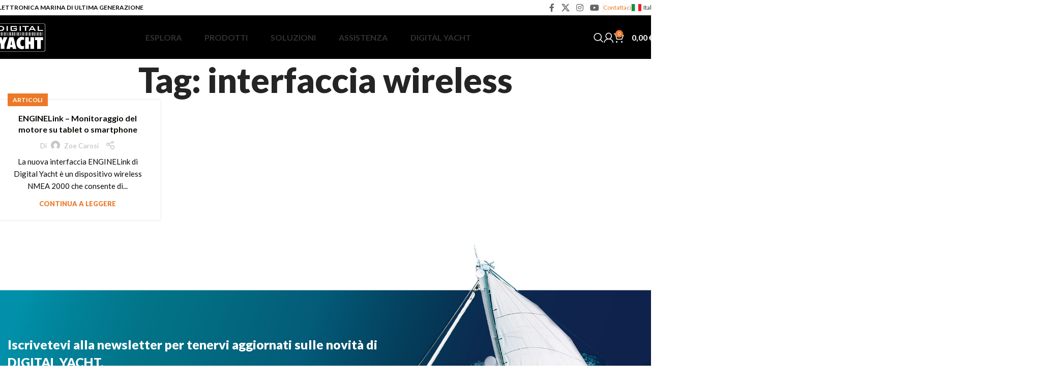

--- FILE ---
content_type: text/html; charset=UTF-8
request_url: https://digitalyacht.it/tag/interfaccia-wireless/
body_size: 25506
content:
<!DOCTYPE html>
<html lang="it-IT">
<head>
	<meta charset="UTF-8">
	<link rel="profile" href="https://gmpg.org/xfn/11">
	<link rel="pingback" href="https://digitalyacht.it/xmlrpc.php">

	<meta name='robots' content='index, follow, max-image-preview:large, max-snippet:-1, max-video-preview:-1' />
	<style>img:is([sizes="auto" i], [sizes^="auto," i]) { contain-intrinsic-size: 3000px 1500px }</style>
	
	<!-- This site is optimized with the Yoast SEO plugin v24.0 - https://yoast.com/wordpress/plugins/seo/ -->
	<title>interfaccia wireless - Digital Yacht Italia</title>
	<link rel="canonical" href="https://digitalyacht.it/tag/interfaccia-wireless/" />
	<meta property="og:locale" content="it_IT" />
	<meta property="og:type" content="article" />
	<meta property="og:title" content="interfaccia wireless - Digital Yacht Italia" />
	<meta property="og:url" content="https://digitalyacht.it/tag/interfaccia-wireless/" />
	<meta property="og:site_name" content="Digital Yacht Italia" />
	<meta property="og:image" content="https://digitalyachtit.b-cdn.net/wp-content/uploads/2023/03/dy_logo.jpg" />
	<meta property="og:image:width" content="600" />
	<meta property="og:image:height" content="341" />
	<meta property="og:image:type" content="image/jpeg" />
	<meta name="twitter:card" content="summary_large_image" />
	<script type="application/ld+json" class="yoast-schema-graph">{"@context":"https://schema.org","@graph":[{"@type":"CollectionPage","@id":"https://digitalyacht.it/tag/interfaccia-wireless/","url":"https://digitalyacht.it/tag/interfaccia-wireless/","name":"interfaccia wireless - Digital Yacht Italia","isPartOf":{"@id":"https://digitalyacht.it/#website"},"breadcrumb":{"@id":"https://digitalyacht.it/tag/interfaccia-wireless/#breadcrumb"},"inLanguage":"it-IT"},{"@type":"BreadcrumbList","@id":"https://digitalyacht.it/tag/interfaccia-wireless/#breadcrumb","itemListElement":[{"@type":"ListItem","position":1,"name":"Home","item":"https://digitalyacht.it/"},{"@type":"ListItem","position":2,"name":"interfaccia wireless"}]},{"@type":"WebSite","@id":"https://digitalyacht.it/#website","url":"https://digitalyacht.it/","name":"Digital Yacht Italia","description":"Elettronica marina di ultima generazione","publisher":{"@id":"https://digitalyacht.it/#organization"},"potentialAction":[{"@type":"SearchAction","target":{"@type":"EntryPoint","urlTemplate":"https://digitalyacht.it/?s={search_term_string}"},"query-input":{"@type":"PropertyValueSpecification","valueRequired":true,"valueName":"search_term_string"}}],"inLanguage":"it-IT"},{"@type":"Organization","@id":"https://digitalyacht.it/#organization","name":"Digital Yacht Italia","url":"https://digitalyacht.it/","logo":{"@type":"ImageObject","inLanguage":"it-IT","@id":"https://digitalyacht.it/#/schema/logo/image/","url":"https://digitalyachtit.b-cdn.net/wp-content/uploads/2023/03/dy_logo.jpg","contentUrl":"https://digitalyachtit.b-cdn.net/wp-content/uploads/2023/03/dy_logo.jpg","width":600,"height":341,"caption":"Digital Yacht Italia"},"image":{"@id":"https://digitalyacht.it/#/schema/logo/image/"}}]}</script>
	<!-- / Yoast SEO plugin. -->


<link rel='dns-prefetch' href='//fonts.googleapis.com' />
<link rel="alternate" type="application/rss+xml" title="Digital Yacht Italia &raquo; Feed" href="https://digitalyacht.it/feed/" />
<link rel="alternate" type="application/rss+xml" title="Digital Yacht Italia &raquo; Feed dei commenti" href="https://digitalyacht.it/comments/feed/" />
<link rel="alternate" type="application/rss+xml" title="Digital Yacht Italia &raquo; interfaccia wireless Feed del tag" href="https://digitalyacht.it/tag/interfaccia-wireless/feed/" />
<link rel='stylesheet' id='sdm-styles-css' href='https://digitalyacht.it/wp-content/plugins/simple-download-monitor/css/sdm_wp_styles.css?ver=6.7.1' type='text/css' media='all' />
<link rel='stylesheet' id='woodmart-style-css' href='https://digitalyachtit.b-cdn.net/wp-content/themes/woodmart/css/parts/base.min.css?ver=8.0.1' type='text/css' media='all' />
<link rel='stylesheet' id='wd-widget-price-filter-css' href='https://digitalyachtit.b-cdn.net/wp-content/themes/woodmart/css/parts/woo-widget-price-filter.min.css?ver=8.0.1' type='text/css' media='all' />
<style id='safe-svg-svg-icon-style-inline-css' type='text/css'>
.safe-svg-cover{text-align:center}.safe-svg-cover .safe-svg-inside{display:inline-block;max-width:100%}.safe-svg-cover svg{height:100%;max-height:100%;max-width:100%;width:100%}

</style>
<link rel='stylesheet' id='nbcpf-intlTelInput-style-css' href='https://digitalyacht.it/wp-content/plugins/country-phone-field-contact-form-7/assets/css/intlTelInput.min.css?ver=6.7.1' type='text/css' media='all' />
<link rel='stylesheet' id='nbcpf-countryFlag-style-css' href='https://digitalyacht.it/wp-content/plugins/country-phone-field-contact-form-7/assets/css/countrySelect.min.css?ver=6.7.1' type='text/css' media='all' />
<style id='woocommerce-inline-inline-css' type='text/css'>
.woocommerce form .form-row .required { visibility: visible; }
</style>
<link rel='stylesheet' id='brands-styles-css' href='https://digitalyacht.it/wp-content/plugins/woocommerce/assets/css/brands.css?ver=10.2.2' type='text/css' media='all' />
<link rel='stylesheet' id='js_composer_front-css' href='https://digitalyacht.it/wp-content/plugins/js_composer/assets/css/js_composer.min.css?ver=8.0.1' type='text/css' media='all' />
<link rel='stylesheet' id='wd-helpers-wpb-elem-css' href='https://digitalyachtit.b-cdn.net/wp-content/themes/woodmart/css/parts/helpers-wpb-elem.min.css?ver=8.0.1' type='text/css' media='all' />
<link rel='stylesheet' id='wd-blog-base-css' href='https://digitalyachtit.b-cdn.net/wp-content/themes/woodmart/css/parts/blog-base.min.css?ver=8.0.1' type='text/css' media='all' />
<link rel='stylesheet' id='wd-wpcf7-css' href='https://digitalyachtit.b-cdn.net/wp-content/themes/woodmart/css/parts/int-wpcf7.min.css?ver=8.0.1' type='text/css' media='all' />
<link rel='stylesheet' id='wd-revolution-slider-css' href='https://digitalyachtit.b-cdn.net/wp-content/themes/woodmart/css/parts/int-rev-slider.min.css?ver=8.0.1' type='text/css' media='all' />
<link rel='stylesheet' id='wd-woo-paypal-payments-css' href='https://digitalyachtit.b-cdn.net/wp-content/themes/woodmart/css/parts/int-woo-paypal-payments.min.css?ver=8.0.1' type='text/css' media='all' />
<link rel='stylesheet' id='wd-wpbakery-base-css' href='https://digitalyachtit.b-cdn.net/wp-content/themes/woodmart/css/parts/int-wpb-base.min.css?ver=8.0.1' type='text/css' media='all' />
<link rel='stylesheet' id='wd-wpbakery-base-deprecated-css' href='https://digitalyachtit.b-cdn.net/wp-content/themes/woodmart/css/parts/int-wpb-base-deprecated.min.css?ver=8.0.1' type='text/css' media='all' />
<link rel='stylesheet' id='wd-woocommerce-base-css' href='https://digitalyachtit.b-cdn.net/wp-content/themes/woodmart/css/parts/woocommerce-base.min.css?ver=8.0.1' type='text/css' media='all' />
<link rel='stylesheet' id='wd-mod-star-rating-css' href='https://digitalyachtit.b-cdn.net/wp-content/themes/woodmart/css/parts/mod-star-rating.min.css?ver=8.0.1' type='text/css' media='all' />
<link rel='stylesheet' id='wd-woo-el-track-order-css' href='https://digitalyachtit.b-cdn.net/wp-content/themes/woodmart/css/parts/woo-el-track-order.min.css?ver=8.0.1' type='text/css' media='all' />
<link rel='stylesheet' id='wd-woocommerce-block-notices-css' href='https://digitalyachtit.b-cdn.net/wp-content/themes/woodmart/css/parts/woo-mod-block-notices.min.css?ver=8.0.1' type='text/css' media='all' />
<link rel='stylesheet' id='wd-header-base-css' href='https://digitalyachtit.b-cdn.net/wp-content/themes/woodmart/css/parts/header-base.min.css?ver=8.0.1' type='text/css' media='all' />
<link rel='stylesheet' id='wd-mod-tools-css' href='https://digitalyachtit.b-cdn.net/wp-content/themes/woodmart/css/parts/mod-tools.min.css?ver=8.0.1' type='text/css' media='all' />
<link rel='stylesheet' id='wd-header-elements-base-css' href='https://digitalyachtit.b-cdn.net/wp-content/themes/woodmart/css/parts/header-el-base.min.css?ver=8.0.1' type='text/css' media='all' />
<link rel='stylesheet' id='wd-social-icons-css' href='https://digitalyachtit.b-cdn.net/wp-content/themes/woodmart/css/parts/el-social-icons.min.css?ver=8.0.1' type='text/css' media='all' />
<link rel='stylesheet' id='wd-section-title-css' href='https://digitalyachtit.b-cdn.net/wp-content/themes/woodmart/css/parts/el-section-title.min.css?ver=8.0.1' type='text/css' media='all' />
<link rel='stylesheet' id='wd-mod-highlighted-text-css' href='https://digitalyachtit.b-cdn.net/wp-content/themes/woodmart/css/parts/mod-highlighted-text.min.css?ver=8.0.1' type='text/css' media='all' />
<link rel='stylesheet' id='wd-mod-nav-menu-label-css' href='https://digitalyachtit.b-cdn.net/wp-content/themes/woodmart/css/parts/mod-nav-menu-label.min.css?ver=8.0.1' type='text/css' media='all' />
<link rel='stylesheet' id='wd-header-search-css' href='https://digitalyachtit.b-cdn.net/wp-content/themes/woodmart/css/parts/header-el-search.min.css?ver=8.0.1' type='text/css' media='all' />
<link rel='stylesheet' id='wd-header-my-account-dropdown-css' href='https://digitalyachtit.b-cdn.net/wp-content/themes/woodmart/css/parts/header-el-my-account-dropdown.min.css?ver=8.0.1' type='text/css' media='all' />
<link rel='stylesheet' id='wd-woo-mod-login-form-css' href='https://digitalyachtit.b-cdn.net/wp-content/themes/woodmart/css/parts/woo-mod-login-form.min.css?ver=8.0.1' type='text/css' media='all' />
<link rel='stylesheet' id='wd-header-my-account-css' href='https://digitalyachtit.b-cdn.net/wp-content/themes/woodmart/css/parts/header-el-my-account.min.css?ver=8.0.1' type='text/css' media='all' />
<link rel='stylesheet' id='wd-woo-mod-quantity-css' href='https://digitalyachtit.b-cdn.net/wp-content/themes/woodmart/css/parts/woo-mod-quantity.min.css?ver=8.0.1' type='text/css' media='all' />
<link rel='stylesheet' id='wd-header-cart-css' href='https://digitalyachtit.b-cdn.net/wp-content/themes/woodmart/css/parts/header-el-cart.min.css?ver=8.0.1' type='text/css' media='all' />
<link rel='stylesheet' id='wd-widget-shopping-cart-css' href='https://digitalyachtit.b-cdn.net/wp-content/themes/woodmart/css/parts/woo-widget-shopping-cart.min.css?ver=8.0.1' type='text/css' media='all' />
<link rel='stylesheet' id='wd-widget-product-list-css' href='https://digitalyachtit.b-cdn.net/wp-content/themes/woodmart/css/parts/woo-widget-product-list.min.css?ver=8.0.1' type='text/css' media='all' />
<link rel='stylesheet' id='wd-header-mobile-nav-dropdown-css' href='https://digitalyachtit.b-cdn.net/wp-content/themes/woodmart/css/parts/header-el-mobile-nav-dropdown.min.css?ver=8.0.1' type='text/css' media='all' />
<link rel='stylesheet' id='wd-header-cart-side-css' href='https://digitalyachtit.b-cdn.net/wp-content/themes/woodmart/css/parts/header-el-cart-side.min.css?ver=8.0.1' type='text/css' media='all' />
<link rel='stylesheet' id='wd-page-title-css' href='https://digitalyachtit.b-cdn.net/wp-content/themes/woodmart/css/parts/page-title.min.css?ver=8.0.1' type='text/css' media='all' />
<link rel='stylesheet' id='wd-blog-loop-base-old-css' href='https://digitalyachtit.b-cdn.net/wp-content/themes/woodmart/css/parts/blog-loop-base-old.min.css?ver=8.0.1' type='text/css' media='all' />
<link rel='stylesheet' id='wd-blog-loop-design-masonry-css' href='https://digitalyachtit.b-cdn.net/wp-content/themes/woodmart/css/parts/blog-loop-design-masonry.min.css?ver=8.0.1' type='text/css' media='all' />
<link rel='stylesheet' id='wd-footer-base-css' href='https://digitalyachtit.b-cdn.net/wp-content/themes/woodmart/css/parts/footer-base.min.css?ver=8.0.1' type='text/css' media='all' />
<link rel='stylesheet' id='wd-responsive-text-css' href='https://digitalyachtit.b-cdn.net/wp-content/themes/woodmart/css/parts/el-responsive-text.min.css?ver=8.0.1' type='text/css' media='all' />
<link rel='stylesheet' id='wd-scroll-top-css' href='https://digitalyachtit.b-cdn.net/wp-content/themes/woodmart/css/parts/opt-scrolltotop.min.css?ver=8.0.1' type='text/css' media='all' />
<link rel='stylesheet' id='wd-wd-search-results-css' href='https://digitalyachtit.b-cdn.net/wp-content/themes/woodmart/css/parts/wd-search-results.min.css?ver=8.0.1' type='text/css' media='all' />
<link rel='stylesheet' id='wd-wd-search-form-css' href='https://digitalyachtit.b-cdn.net/wp-content/themes/woodmart/css/parts/wd-search-form.min.css?ver=8.0.1' type='text/css' media='all' />
<link rel='stylesheet' id='wd-header-search-fullscreen-css' href='https://digitalyachtit.b-cdn.net/wp-content/themes/woodmart/css/parts/header-el-search-fullscreen-general.min.css?ver=8.0.1' type='text/css' media='all' />
<link rel='stylesheet' id='wd-header-search-fullscreen-1-css' href='https://digitalyachtit.b-cdn.net/wp-content/themes/woodmart/css/parts/header-el-search-fullscreen-1.min.css?ver=8.0.1' type='text/css' media='all' />
<link rel='stylesheet' id='xts-style-theme_settings_default-css' href='https://digitalyachtit.b-cdn.net/wp-content/uploads/2025/09/xts-theme_settings_default-1758661959.css?ver=8.0.1' type='text/css' media='all' />
<link rel='stylesheet' id='xts-google-fonts-css' href='https://fonts.googleapis.com/css?family=Lato%3A400%2C700%2C900%2C100&#038;display=swap&#038;ver=8.0.1' type='text/css' media='all' />
<script type="text/javascript" src="https://digitalyachtit.b-cdn.net/wp-includes/js/jquery/jquery.min.js?ver=3.7.1" id="jquery-core-js"></script>
<script type="text/javascript" src="https://digitalyachtit.b-cdn.net/wp-includes/js/jquery/jquery-migrate.min.js?ver=3.4.1" id="jquery-migrate-js"></script>
<script type="text/javascript" id="sdm-scripts-js-extra">
/* <![CDATA[ */
var sdm_ajax_script = {"ajaxurl":"https:\/\/digitalyacht.it\/wp-admin\/admin-ajax.php"};
/* ]]> */
</script>
<script type="text/javascript" src="https://digitalyacht.it/wp-content/plugins/simple-download-monitor/js/sdm_wp_scripts.js?ver=6.7.1" id="sdm-scripts-js"></script>
<script type="text/javascript" src="https://digitalyacht.it/wp-content/plugins/woocommerce/assets/js/jquery-blockui/jquery.blockUI.min.js?ver=2.7.0-wc.10.2.2" id="jquery-blockui-js" data-wp-strategy="defer"></script>
<script type="text/javascript" id="wc-add-to-cart-js-extra">
/* <![CDATA[ */
var wc_add_to_cart_params = {"ajax_url":"\/wp-admin\/admin-ajax.php","wc_ajax_url":"\/?wc-ajax=%%endpoint%%","i18n_view_cart":"Visualizza carrello","cart_url":"https:\/\/digitalyacht.it\/carrello\/","is_cart":"","cart_redirect_after_add":"no"};
/* ]]> */
</script>
<script type="text/javascript" src="https://digitalyacht.it/wp-content/plugins/woocommerce/assets/js/frontend/add-to-cart.min.js?ver=10.2.2" id="wc-add-to-cart-js" data-wp-strategy="defer"></script>
<script type="text/javascript" src="https://digitalyacht.it/wp-content/plugins/woocommerce/assets/js/js-cookie/js.cookie.min.js?ver=2.1.4-wc.10.2.2" id="js-cookie-js" defer="defer" data-wp-strategy="defer"></script>
<script type="text/javascript" id="woocommerce-js-extra">
/* <![CDATA[ */
var woocommerce_params = {"ajax_url":"\/wp-admin\/admin-ajax.php","wc_ajax_url":"\/?wc-ajax=%%endpoint%%","i18n_password_show":"Mostra password","i18n_password_hide":"Nascondi password"};
/* ]]> */
</script>
<script type="text/javascript" src="https://digitalyacht.it/wp-content/plugins/woocommerce/assets/js/frontend/woocommerce.min.js?ver=10.2.2" id="woocommerce-js" defer="defer" data-wp-strategy="defer"></script>
<script type="text/javascript" src="https://digitalyacht.it/wp-content/plugins/js_composer/assets/js/vendors/woocommerce-add-to-cart.js?ver=8.0.1" id="vc_woocommerce-add-to-cart-js-js"></script>
<script type="text/javascript" src="https://digitalyachtit.b-cdn.net/wp-content/themes/woodmart/js/libs/device.min.js?ver=8.0.1" id="wd-device-library-js"></script>
<script type="text/javascript" src="https://digitalyachtit.b-cdn.net/wp-content/themes/woodmart/js/scripts/global/scrollBar.min.js?ver=8.0.1" id="wd-scrollbar-js"></script>
<script></script><link rel="https://api.w.org/" href="https://digitalyacht.it/wp-json/" /><link rel="alternate" title="JSON" type="application/json" href="https://digitalyacht.it/wp-json/wp/v2/tags/480" /><meta name="generator" content="WordPress 6.7.1" />
<meta name="generator" content="WooCommerce 10.2.2" />
		<script>
			document.documentElement.className = document.documentElement.className.replace('no-js', 'js');
		</script>
				<style>
			.no-js img.lazyload {
				display: none;
			}

			figure.wp-block-image img.lazyloading {
				min-width: 150px;
			}

						.lazyload, .lazyloading {
				opacity: 0;
			}

			.lazyloaded {
				opacity: 1;
				transition: opacity 400ms;
				transition-delay: 0ms;
			}

					</style>
							<meta name="viewport" content="width=device-width, initial-scale=1.0, maximum-scale=1.0, user-scalable=no">
										<noscript><style>.woocommerce-product-gallery{ opacity: 1 !important; }</style></noscript>
	<meta name="generator" content="Powered by WPBakery Page Builder - drag and drop page builder for WordPress."/>
<meta name="generator" content="Powered by Slider Revolution 6.7.23 - responsive, Mobile-Friendly Slider Plugin for WordPress with comfortable drag and drop interface." />
<link rel="icon" href="https://digitalyachtit.b-cdn.net/wp-content/uploads/2023/05/cropped-Digital_Yacht_Favicon-32x32.png" sizes="32x32" />
<link rel="icon" href="https://digitalyachtit.b-cdn.net/wp-content/uploads/2023/05/cropped-Digital_Yacht_Favicon-192x192.png" sizes="192x192" />
<link rel="apple-touch-icon" href="https://digitalyachtit.b-cdn.net/wp-content/uploads/2023/05/cropped-Digital_Yacht_Favicon-180x180.png" />
<meta name="msapplication-TileImage" content="https://digitalyachtit.b-cdn.net/wp-content/uploads/2023/05/cropped-Digital_Yacht_Favicon-270x270.png" />
<script>function setREVStartSize(e){
			//window.requestAnimationFrame(function() {
				window.RSIW = window.RSIW===undefined ? window.innerWidth : window.RSIW;
				window.RSIH = window.RSIH===undefined ? window.innerHeight : window.RSIH;
				try {
					var pw = document.getElementById(e.c).parentNode.offsetWidth,
						newh;
					pw = pw===0 || isNaN(pw) || (e.l=="fullwidth" || e.layout=="fullwidth") ? window.RSIW : pw;
					e.tabw = e.tabw===undefined ? 0 : parseInt(e.tabw);
					e.thumbw = e.thumbw===undefined ? 0 : parseInt(e.thumbw);
					e.tabh = e.tabh===undefined ? 0 : parseInt(e.tabh);
					e.thumbh = e.thumbh===undefined ? 0 : parseInt(e.thumbh);
					e.tabhide = e.tabhide===undefined ? 0 : parseInt(e.tabhide);
					e.thumbhide = e.thumbhide===undefined ? 0 : parseInt(e.thumbhide);
					e.mh = e.mh===undefined || e.mh=="" || e.mh==="auto" ? 0 : parseInt(e.mh,0);
					if(e.layout==="fullscreen" || e.l==="fullscreen")
						newh = Math.max(e.mh,window.RSIH);
					else{
						e.gw = Array.isArray(e.gw) ? e.gw : [e.gw];
						for (var i in e.rl) if (e.gw[i]===undefined || e.gw[i]===0) e.gw[i] = e.gw[i-1];
						e.gh = e.el===undefined || e.el==="" || (Array.isArray(e.el) && e.el.length==0)? e.gh : e.el;
						e.gh = Array.isArray(e.gh) ? e.gh : [e.gh];
						for (var i in e.rl) if (e.gh[i]===undefined || e.gh[i]===0) e.gh[i] = e.gh[i-1];
											
						var nl = new Array(e.rl.length),
							ix = 0,
							sl;
						e.tabw = e.tabhide>=pw ? 0 : e.tabw;
						e.thumbw = e.thumbhide>=pw ? 0 : e.thumbw;
						e.tabh = e.tabhide>=pw ? 0 : e.tabh;
						e.thumbh = e.thumbhide>=pw ? 0 : e.thumbh;
						for (var i in e.rl) nl[i] = e.rl[i]<window.RSIW ? 0 : e.rl[i];
						sl = nl[0];
						for (var i in nl) if (sl>nl[i] && nl[i]>0) { sl = nl[i]; ix=i;}
						var m = pw>(e.gw[ix]+e.tabw+e.thumbw) ? 1 : (pw-(e.tabw+e.thumbw)) / (e.gw[ix]);
						newh =  (e.gh[ix] * m) + (e.tabh + e.thumbh);
					}
					var el = document.getElementById(e.c);
					if (el!==null && el) el.style.height = newh+"px";
					el = document.getElementById(e.c+"_wrapper");
					if (el!==null && el) {
						el.style.height = newh+"px";
						el.style.display = "block";
					}
				} catch(e){
					console.log("Failure at Presize of Slider:" + e)
				}
			//});
		  };</script>
<style>
		
		</style><noscript><style> .wpb_animate_when_almost_visible { opacity: 1; }</style></noscript>			<style id="wd-style-header_239880-css" data-type="wd-style-header_239880">
				:root{
	--wd-top-bar-h: 30px;
	--wd-top-bar-sm-h: .00001px;
	--wd-top-bar-sticky-h: .00001px;
	--wd-top-bar-brd-w: 1px;

	--wd-header-general-h: 85px;
	--wd-header-general-sm-h: 60px;
	--wd-header-general-sticky-h: 70px;
	--wd-header-general-brd-w: .00001px;

	--wd-header-bottom-h: .00001px;
	--wd-header-bottom-sm-h: .00001px;
	--wd-header-bottom-sticky-h: .00001px;
	--wd-header-bottom-brd-w: .00001px;

	--wd-header-clone-h: .00001px;

	--wd-header-brd-w: calc(var(--wd-top-bar-brd-w) + var(--wd-header-general-brd-w) + var(--wd-header-bottom-brd-w));
	--wd-header-h: calc(var(--wd-top-bar-h) + var(--wd-header-general-h) + var(--wd-header-bottom-h) + var(--wd-header-brd-w));
	--wd-header-sticky-h: calc(var(--wd-top-bar-sticky-h) + var(--wd-header-general-sticky-h) + var(--wd-header-bottom-sticky-h) + var(--wd-header-clone-h) + var(--wd-header-brd-w));
	--wd-header-sm-h: calc(var(--wd-top-bar-sm-h) + var(--wd-header-general-sm-h) + var(--wd-header-bottom-sm-h) + var(--wd-header-brd-w));
}

.whb-top-bar .wd-dropdown {
	margin-top: -5px;
}

.whb-top-bar .wd-dropdown:after {
	height: 5px;
}


.whb-sticked .whb-general-header .wd-dropdown:not(.sub-sub-menu) {
	margin-top: 15px;
}

.whb-sticked .whb-general-header .wd-dropdown:not(.sub-sub-menu):after {
	height: 25px;
}

:root:has(.whb-top-bar.whb-border-boxed) {
	--wd-top-bar-brd-w: .00001px;
}

@media (max-width: 1024px) {
:root:has(.whb-top-bar.whb-hidden-mobile) {
	--wd-top-bar-brd-w: .00001px;
}
}





		
.whb-top-bar {
	background-color: rgba(255, 255, 255, 1);border-color: rgba(41, 41, 41, 1);border-bottom-width: 1px;border-bottom-style: solid;
}

.whb-eqxqj7xkd6lbmn6b5m4o .searchform {
	--wd-form-height: 46px;
}
.whb-general-header {
	background-color: rgba(0, 0, 0, 1);border-bottom-width: 0px;border-bottom-style: solid;
}

.whb-header-bottom {
	background-color: rgba(0, 0, 0, 1);border-bottom-width: 0px;border-bottom-style: solid;
}
			</style>
				<!-- Google tag (gtag.js) -->
	<script async src="https://www.googletagmanager.com/gtag/js?id=G-N4MWGEZC75"></script>
	<script>
	  window.dataLayer = window.dataLayer || [];
	  function gtag(){dataLayer.push(arguments);}
	  gtag('js', new Date());

	  gtag('config', 'G-N4MWGEZC75');
	</script>
</head>

<body class="archive tag tag-interfaccia-wireless tag-480 theme-woodmart woocommerce-no-js wrapper-custom  categories-accordion-on woodmart-archive-blog woodmart-ajax-shop-on wpb-js-composer js-comp-ver-8.0.1 vc_responsive">
			<script type="text/javascript" id="wd-flicker-fix">// Flicker fix.</script>	
	
	<div class="wd-page-wrapper website-wrapper">
									<header class="whb-header whb-header_239880 whb-sticky-shadow whb-scroll-stick whb-sticky-real">
					<div class="whb-main-header">
	
<div class="whb-row whb-top-bar whb-not-sticky-row whb-with-bg whb-border-fullwidth whb-color-dark whb-hidden-mobile whb-flex-flex-middle">
	<div class="container">
		<div class="whb-flex-row whb-top-bar-inner">
			<div class="whb-column whb-col-left whb-visible-lg">
	
<div class="wd-header-text reset-last-child "><strong>ELETTRONICA MARINA DI ULTIMA GENERAZIONE</strong></div>
</div>
<div class="whb-column whb-col-center whb-visible-lg whb-empty-column">
	</div>
<div class="whb-column whb-col-right whb-visible-lg">
				<div id="" class=" wd-social-icons  wd-style-default social-follow wd-shape-square  whb-43k0qayz7gg36f2jmmhk color-scheme-dark text-center">
				
				
									<a rel="noopener noreferrer nofollow" href="https://www.facebook.com/DigitalYacht/" target="_blank" class=" wd-social-icon social-facebook" aria-label="Link profilo Facebook">
						<span class="wd-icon"></span>
											</a>
				
									<a rel="noopener noreferrer nofollow" href="https://twitter.com/digitalyacht" target="_blank" class=" wd-social-icon social-twitter" aria-label="X social link">
						<span class="wd-icon"></span>
											</a>
				
				
									<a rel="noopener noreferrer nofollow" href="https://www.instagram.com/digitalyacht/" target="_blank" class=" wd-social-icon social-instagram" aria-label="Link profilo Instagram">
						<span class="wd-icon"></span>
											</a>
				
									<a rel="noopener noreferrer nofollow" href="https://www.digitalyacht.tv/" target="_blank" class=" wd-social-icon social-youtube" aria-label="Link profilo YouTube">
						<span class="wd-icon"></span>
											</a>
				
				
				
				
				
				
				
				
				
				
				
				
				
				
				
				
				
				
				
				
				
			</div>

		<div class="wd-header-divider whb-divider-default  whb-aik22afewdiur23h71ba"></div>

<div class="wd-header-text reset-last-child "><a href="/contact-us/">Contattaci</a></div>
<div class="wd-header-divider whb-divider-default  whb-ti7d6lizdzexuomvwy6v"></div>

<div class="wd-header-nav wd-header-secondary-nav text-left" role="navigation" aria-label="Secondary navigation">
	<ul id="menu-country-list-menu" class="menu wd-nav wd-nav-secondary wd-style-default wd-gap-s"><li id="menu-item-4375" class="country-main-title-top menu-item menu-item-type-custom menu-item-object-custom menu-item-home menu-item-has-children menu-item-4375 item-level-0 menu-simple-dropdown wd-event-hover" ><a href="https://digitalyacht.it/" class="woodmart-nav-link"><span class="nav-link-text"><img data-src="https://digitalyachtit.b-cdn.net/wp-content/uploads/2023/06/italy_flag.png" alt="Italia" class="flag-topbar lazyload" src="[data-uri]"><noscript><img src="https://digitalyachtit.b-cdn.net/wp-content/uploads/2023/06/italy_flag.png" alt="Italia" class="flag-topbar"></noscript>Italia</span></a><div class="color-scheme-dark wd-design-default wd-dropdown-menu wd-dropdown"><div class="container wd-entry-content">
<ul class="wd-sub-menu color-scheme-dark">
	<li id="menu-item-4376" class="menu-item menu-item-type-custom menu-item-object-custom menu-item-4376 item-level-1 wd-event-hover" ><a target="_blank" href="https://digitalyacht.co.uk/" class="woodmart-nav-link"><img data-src="https://digitalyachtit.b-cdn.net/wp-content/uploads/2023/06/united-kingdom_flat.png" alt="Regno Unito" class="flag-topbar lazyload" src="[data-uri]"><noscript><img src="https://digitalyachtit.b-cdn.net/wp-content/uploads/2023/06/united-kingdom_flat.png" alt="Regno Unito" class="flag-topbar"></noscript>Regno Unito</a></li>
	<li id="menu-item-4377" class="menu-item menu-item-type-custom menu-item-object-custom menu-item-4377 item-level-1 wd-event-hover" ><a target="_blank" href="https://digitalyachtamerica.com" class="woodmart-nav-link"><img data-src="https://digitalyachtit.b-cdn.net/wp-content/uploads/2023/06/united-states_flag.png" alt="stati Uniti" class="flag-topbar lazyload" src="[data-uri]"><noscript><img src="https://digitalyachtit.b-cdn.net/wp-content/uploads/2023/06/united-states_flag.png" alt="stati Uniti" class="flag-topbar"></noscript>stati Uniti</a></li>
	<li id="menu-item-4378" class="menu-item menu-item-type-custom menu-item-object-custom menu-item-4378 item-level-1 wd-event-hover" ><a target="_blank" href="https://digitalyacht.ca" class="woodmart-nav-link"><img data-src="https://digitalyachtit.b-cdn.net/wp-content/uploads/2023/06/canada_flag.svg" alt="Canada" class="flag-topbar lazyload" src="[data-uri]"><noscript><img src="https://digitalyachtit.b-cdn.net/wp-content/uploads/2023/06/canada_flag.svg" alt="Canada" class="flag-topbar"></noscript>Canada</a></li>
	<li id="menu-item-4379" class="menu-item menu-item-type-custom menu-item-object-custom menu-item-4379 item-level-1 wd-event-hover" ><a href="https://digitalyacht.fr" class="woodmart-nav-link"><img data-src="https://digitalyachtit.b-cdn.net/wp-content/uploads/2023/06/france_flat.png" alt="Francia" class="flag-topbar lazyload" src="[data-uri]"><noscript><img src="https://digitalyachtit.b-cdn.net/wp-content/uploads/2023/06/france_flat.png" alt="Francia" class="flag-topbar"></noscript>Francia</a></li>
	<li id="menu-item-4380" class="menu-item menu-item-type-custom menu-item-object-custom menu-item-4380 item-level-1 wd-event-hover" ><a target="_blank" href="https://digitalyacht.de" class="woodmart-nav-link"><img data-src="https://digitalyachtit.b-cdn.net/wp-content/uploads/2023/06/germany_flag.png" alt="Germania" class="flag-topbar lazyload" src="[data-uri]"><noscript><img src="https://digitalyachtit.b-cdn.net/wp-content/uploads/2023/06/germany_flag.png" alt="Germania" class="flag-topbar"></noscript>Germania</a></li>
	<li id="menu-item-4381" class="menu-item menu-item-type-custom menu-item-object-custom menu-item-4381 item-level-1 wd-event-hover" ><a target="_blank" href="https://digitalyacht.com.au" class="woodmart-nav-link"><img data-src="https://digitalyachtit.b-cdn.net/wp-content/uploads/2023/06/australia_flag.png" alt="Australia" class="flag-topbar lazyload" src="[data-uri]"><noscript><img src="https://digitalyachtit.b-cdn.net/wp-content/uploads/2023/06/australia_flag.png" alt="Australia" class="flag-topbar"></noscript>Australia</a></li>
	<li id="menu-item-4382" class="menu-item menu-item-type-custom menu-item-object-custom menu-item-4382 item-level-1 wd-event-hover" ><a target="_blank" href="https://digitalyacht.co.za/" class="woodmart-nav-link"><img data-src="https://digitalyachtit.b-cdn.net/wp-content/uploads/2023/06/south_africa_flag.svg" alt="Sud Africa" class="flag-topbar lazyload" src="[data-uri]"><noscript><img src="https://digitalyachtit.b-cdn.net/wp-content/uploads/2023/06/south_africa_flag.svg" alt="Sud Africa" class="flag-topbar"></noscript>Sud Africa</a></li>
	<li id="menu-item-4383" class="menu-item menu-item-type-custom menu-item-object-custom menu-item-4383 item-level-1 wd-event-hover" ><a href="https://digitalyacht.pt/" class="woodmart-nav-link"><img data-src="https://digitalyachtit.b-cdn.net/wp-content/uploads/2023/06/portugal_flag.svg" alt="Portogallo" class="flag-topbar lazyload" src="[data-uri]"><noscript><img src="https://digitalyachtit.b-cdn.net/wp-content/uploads/2023/06/portugal_flag.svg" alt="Portogallo" class="flag-topbar"></noscript>Portogallo</a></li>
	<li id="menu-item-4384" class="menu-item menu-item-type-custom menu-item-object-custom menu-item-4384 item-level-1 wd-event-hover" ><a href="https://digitalyacht.es" class="woodmart-nav-link"><img data-src="https://digitalyachtit.b-cdn.net/wp-content/uploads/2023/06/spain-flag.png" alt="Spain" class="flag-topbar lazyload" src="[data-uri]"><noscript><img src="https://digitalyachtit.b-cdn.net/wp-content/uploads/2023/06/spain-flag.png" alt="Spain" class="flag-topbar"></noscript>Spain</a></li>
	<li id="menu-item-4385" class="menu-item menu-item-type-custom menu-item-object-custom menu-item-4385 item-level-1 wd-event-hover" ><a target="_blank" href="https://digitalyacht.lat" class="woodmart-nav-link"><img data-src="https://digitalyachtit.b-cdn.net/wp-content/uploads/2023/06/lat_flag.svg" alt="Sud America" class="flag-topbar lazyload" src="[data-uri]"><noscript><img src="https://digitalyachtit.b-cdn.net/wp-content/uploads/2023/06/lat_flag.svg" alt="Sud America" class="flag-topbar"></noscript>Sud America</a></li>
</ul>
</div>
</div>
</li>
</ul></div>
</div>
<div class="whb-column whb-col-mobile whb-hidden-lg">
	
<div class="wd-header-nav wd-header-secondary-nav text-right" role="navigation" aria-label="Secondary navigation">
			<span>
			Scegli un menu		</span>
		</div>
</div>
		</div>
	</div>
</div>

<div class="whb-row whb-general-header whb-sticky-row whb-with-bg whb-without-border whb-color-light whb-flex-flex-middle">
	<div class="container">
		<div class="whb-flex-row whb-general-header-inner">
			<div class="whb-column whb-col-left whb-visible-lg">
	<div class="site-logo">
	<a href="https://digitalyacht.it/" class="wd-logo wd-main-logo" rel="home" aria-label="Site logo">
		<img width="250" height="140" data-src="https://digitalyachtit.b-cdn.net/wp-content/uploads/2022/08/logo_digital_yacht_main-white.svg" class="attachment-full size-full lazyload" alt="" style="--smush-placeholder-width: 250px; --smush-placeholder-aspect-ratio: 250/140;max-width:100px;" decoding="async" src="[data-uri]" /><noscript><img width="250" height="140" src="https://digitalyachtit.b-cdn.net/wp-content/uploads/2022/08/logo_digital_yacht_main-white.svg" class="attachment-full size-full" alt="" style="max-width:100px;" decoding="async" /></noscript>	</a>
	</div>
</div>
<div class="whb-column whb-col-center whb-visible-lg">
	<div class="wd-header-nav wd-header-main-nav text-center wd-design-1" role="navigation" aria-label="Navigazione principale">
	<ul id="menu-main-menu-home" class="menu wd-nav wd-nav-main wd-style-underline wd-gap-s"><li id="menu-item-2316" class="menu-item menu-item-type-custom menu-item-object-custom menu-item-2316 item-level-0 menu-mega-dropdown wd-event-hover menu-item-has-children" ><a class="woodmart-nav-link"><span class="nav-link-text">Esplora</span></a>
<div class="wd-dropdown-menu wd-dropdown wd-design-full-width color-scheme-dark">

<div class="container wd-entry-content">
<style data-type="vc_shortcodes-custom-css">.vc_custom_1649662169913{padding-top: 50px !important;}</style><div class="wpb-content-wrapper"><div class="vc_row wpb_row vc_row-fluid vc_custom_1649662169913 vc_row-o-content-top vc_row-flex wd-rs-6253d8cf67ea4"><div class="wpb_column vc_column_container vc_col-sm-2"><div class="vc_column-inner"><div class="wpb_wrapper">
	<div  class="wpb_single_image wpb_content_element vc_align_center discover_menu_img">
		
		<figure class="wpb_wrapper vc_figure">
			<a href="/ais/" target="_self" class="vc_single_image-wrapper   vc_box_border_grey"><img class="vc_single_image-img lazyload" data-src="https://digitalyachtit.b-cdn.net/wp-content/uploads/2022/08/ais_system__dy_orange_icon.svg" width="60" height="60" alt="ais_system__dy_orange_icon" title="ais_system__dy_orange_icon" loading="lazy" src="[data-uri]" style="--smush-placeholder-width: 60px; --smush-placeholder-aspect-ratio: 60/60;" /><noscript><img class="vc_single_image-img " src="https://digitalyachtit.b-cdn.net/wp-content/uploads/2022/08/ais_system__dy_orange_icon.svg" width="60" height="60" alt="ais_system__dy_orange_icon" title="ais_system__dy_orange_icon" loading="lazy" /></noscript></a>
		</figure>
	</div>

		<div id="wd-6400b08eedd0c" class="title-wrapper wd-wpb wd-set-mb reset-last-child  wd-rs-6400b08eedd0c wd-title-color-black wd-title-style-default text-center  wd-underline-colored">
			
			<div class="liner-continer">
				<h4 class="woodmart-title-container title  wd-font-weight-600 wd-fontsize-m" >SISTEMI AIS</h4>
							</div>
			
			
			
		</div>
		
		</div></div></div><div class="wpb_column vc_column_container vc_col-sm-2"><div class="vc_column-inner"><div class="wpb_wrapper">
	<div  class="wpb_single_image wpb_content_element vc_align_center discover_menu_img">
		
		<figure class="wpb_wrapper vc_figure">
			<a href="/internet/" target="_self" class="vc_single_image-wrapper   vc_box_border_grey"><img class="vc_single_image-img lazyload" data-src="https://digitalyachtit.b-cdn.net/wp-content/uploads/2022/08/internet_on_board__dy_orange_icon.svg" width="60" height="60" alt="internet_on_board__dy_orange_icon" title="internet_on_board__dy_orange_icon" loading="lazy" src="[data-uri]" style="--smush-placeholder-width: 60px; --smush-placeholder-aspect-ratio: 60/60;" /><noscript><img class="vc_single_image-img " src="https://digitalyachtit.b-cdn.net/wp-content/uploads/2022/08/internet_on_board__dy_orange_icon.svg" width="60" height="60" alt="internet_on_board__dy_orange_icon" title="internet_on_board__dy_orange_icon" loading="lazy" /></noscript></a>
		</figure>
	</div>

		<div id="wd-63f897fab5c38" class="title-wrapper wd-wpb wd-set-mb reset-last-child  wd-rs-63f897fab5c38 wd-title-color-black wd-title-style-default text-center  wd-underline-colored">
			
			<div class="liner-continer">
				<h4 class="woodmart-title-container title  wd-font-weight-600 wd-fontsize-m" >INTERNET A BORDO</h4>
							</div>
			
			
			
		</div>
		
		</div></div></div><div class="wpb_column vc_column_container vc_col-sm-2"><div class="vc_column-inner"><div class="wpb_wrapper">
	<div  class="wpb_single_image wpb_content_element vc_align_center discover_menu_img">
		
		<figure class="wpb_wrapper vc_figure">
			<a href="/navigation-sensors/" target="_self" class="vc_single_image-wrapper   vc_box_border_grey"><img class="vc_single_image-img lazyload" data-src="https://digitalyachtit.b-cdn.net/wp-content/uploads/2022/08/sensors__dy_orange_icon.svg" width="60" height="60" alt="sensors__dy_orange_icon" title="sensors__dy_orange_icon" loading="lazy" src="[data-uri]" style="--smush-placeholder-width: 60px; --smush-placeholder-aspect-ratio: 60/60;" /><noscript><img class="vc_single_image-img " src="https://digitalyachtit.b-cdn.net/wp-content/uploads/2022/08/sensors__dy_orange_icon.svg" width="60" height="60" alt="sensors__dy_orange_icon" title="sensors__dy_orange_icon" loading="lazy" /></noscript></a>
		</figure>
	</div>

		<div id="wd-6400b0a23ade1" class="title-wrapper wd-wpb wd-set-mb reset-last-child  wd-rs-6400b0a23ade1 wd-title-color-black wd-title-style-default text-center  wd-underline-colored">
			
			<div class="liner-continer">
				<h4 class="woodmart-title-container title  wd-font-weight-600 wd-fontsize-m" >SENSORI</h4>
							</div>
			
			
			
		</div>
		
		</div></div></div><div class="wpb_column vc_column_container vc_col-sm-2"><div class="vc_column-inner"><div class="wpb_wrapper">
	<div  class="wpb_single_image wpb_content_element vc_align_center discover_menu_img">
		
		<figure class="wpb_wrapper vc_figure">
			<a href="/nmea/" target="_self" class="vc_single_image-wrapper   vc_box_border_grey"><img class="vc_single_image-img lazyload" data-src="https://digitalyachtit.b-cdn.net/wp-content/uploads/2022/08/nmea_systems__dy_orange_icon.svg" width="60" height="60" alt="nmea_systems__dy_orange_icon" title="nmea_systems__dy_orange_icon" loading="lazy" src="[data-uri]" style="--smush-placeholder-width: 60px; --smush-placeholder-aspect-ratio: 60/60;" /><noscript><img class="vc_single_image-img " src="https://digitalyachtit.b-cdn.net/wp-content/uploads/2022/08/nmea_systems__dy_orange_icon.svg" width="60" height="60" alt="nmea_systems__dy_orange_icon" title="nmea_systems__dy_orange_icon" loading="lazy" /></noscript></a>
		</figure>
	</div>

		<div id="wd-6400b0aadb8dc" class="title-wrapper wd-wpb wd-set-mb reset-last-child  wd-rs-6400b0aadb8dc wd-title-color-black wd-title-style-default text-center  wd-underline-colored">
			
			<div class="liner-continer">
				<h4 class="woodmart-title-container title  wd-font-weight-600 wd-fontsize-m" >INTERFACCE NMEA</h4>
							</div>
			
			
			
		</div>
		
		</div></div></div><div class="wpb_column vc_column_container vc_col-sm-2"><div class="vc_column-inner"><div class="wpb_wrapper">
	<div  class="wpb_single_image wpb_content_element vc_align_center discover_menu_img pc-marine-discover-icon">
		
		<figure class="wpb_wrapper vc_figure">
			<a href="/marine-pc/" target="_self" class="vc_single_image-wrapper   vc_box_border_grey"><img class="vc_single_image-img lazyload" data-src="https://digitalyachtit.b-cdn.net/wp-content/uploads/2022/08/pc_systems__dy_orange_icon.svg" width="60" height="47" alt="pc_systems__dy_orange_icon" title="pc_systems__dy_orange_icon" loading="lazy" src="[data-uri]" style="--smush-placeholder-width: 60px; --smush-placeholder-aspect-ratio: 60/47;" /><noscript><img class="vc_single_image-img " src="https://digitalyachtit.b-cdn.net/wp-content/uploads/2022/08/pc_systems__dy_orange_icon.svg" width="60" height="47" alt="pc_systems__dy_orange_icon" title="pc_systems__dy_orange_icon" loading="lazy" /></noscript></a>
		</figure>
	</div>

		<div id="wd-6400b0b7afb25" class="title-wrapper wd-wpb wd-set-mb reset-last-child  wd-rs-6400b0b7afb25 wd-title-color-black wd-title-style-default text-center  wd-underline-colored">
			
			<div class="liner-continer">
				<h4 class="woodmart-title-container title  wd-font-weight-600 wd-fontsize-m" >PC A BORDO</h4>
							</div>
			
			
			
		</div>
		
		</div></div></div><div class="wpb_column vc_column_container vc_col-sm-2"><div class="vc_column-inner"><div class="wpb_wrapper">
	<div  class="wpb_single_image wpb_content_element vc_align_center discover_menu_img">
		
		<figure class="wpb_wrapper vc_figure">
			<a href="https://digitalyacht.it/portable-navigation/" target="_self" class="vc_single_image-wrapper   vc_box_border_grey"><img class="vc_single_image-img lazyload" data-src="https://digitalyachtit.b-cdn.net/wp-content/uploads/2022/08/portable_navigation__dy_orange_icon.svg" width="60" height="60" alt="portable_navigation__dy_orange_icon" title="portable_navigation__dy_orange_icon" loading="lazy" src="[data-uri]" style="--smush-placeholder-width: 60px; --smush-placeholder-aspect-ratio: 60/60;" /><noscript><img class="vc_single_image-img " src="https://digitalyachtit.b-cdn.net/wp-content/uploads/2022/08/portable_navigation__dy_orange_icon.svg" width="60" height="60" alt="portable_navigation__dy_orange_icon" title="portable_navigation__dy_orange_icon" loading="lazy" /></noscript></a>
		</figure>
	</div>

		<div id="wd-6400b0c1869da" class="title-wrapper wd-wpb wd-set-mb reset-last-child  wd-rs-6400b0c1869da wd-title-color-black wd-title-style-default text-center  wd-underline-colored">
			
			<div class="liner-continer">
				<h4 class="woodmart-title-container title  wd-font-weight-600 wd-fontsize-m" >NAVIGAZIONE PORTATILE</h4>
							</div>
			
			
			
		</div>
		
		</div></div></div></div></div>
</div>

</div>
</li>
<li id="menu-item-3694" class="menu-item menu-item-type-custom menu-item-object-custom menu-item-3694 item-level-0 menu-mega-dropdown wd-event-hover menu-item-has-children" ><a class="woodmart-nav-link"><span class="nav-link-text">Prodotti</span></a>
<div class="wd-dropdown-menu wd-dropdown wd-design-full-width color-scheme-dark">

<div class="container wd-entry-content">
<style data-type="vc_shortcodes-custom-css">.vc_custom_1733401716271{margin-bottom: 0px !important;margin-left: 5% !important;}.vc_custom_1733401720598{margin-bottom: 0px !important;margin-left: 8% !important;}.vc_custom_1733401732148{margin-bottom: 0px !important;margin-left: 5% !important;}.vc_custom_1733401742699{margin-top: 5% !important;margin-right: 55% !important;margin-bottom: 2% !important;margin-left: 20% !important;}.vc_custom_1733401724711{margin-bottom: 0px !important;margin-left: 20% !important;}.vc_custom_1736516928215{margin-bottom: 0px !important;margin-left: 20% !important;}</style><div class="wpb-content-wrapper"><div class="vc_row wpb_row vc_row-fluid"><div class="wpb_column vc_column_container vc_col-sm-2"><div class="vc_column-inner"><div class="wpb_wrapper">
	<div  class="wpb_single_image wpb_content_element vc_align_left vc_custom_1733401716271">
		
		<figure class="wpb_wrapper vc_figure">
			<a href="https://digitalyacht.it/categoria-prodotto/sistemi-ais/" target="_self" class="vc_single_image-wrapper   vc_box_border_grey"><img class="vc_single_image-img lazyload" data-src="https://digitalyachtit.b-cdn.net/wp-content/uploads/2023/08/ais_product__icon.svg" width="60" height="60" alt="ais_product__icon" title="ais_product__icon" loading="lazy" src="[data-uri]" style="--smush-placeholder-width: 60px; --smush-placeholder-aspect-ratio: 60/60;" /><noscript><img class="vc_single_image-img " src="https://digitalyachtit.b-cdn.net/wp-content/uploads/2023/08/ais_product__icon.svg" width="60" height="60" alt="ais_product__icon" title="ais_product__icon" loading="lazy" /></noscript></a>
		</figure>
	</div>

			<ul class="wd-sub-menu wd-rs-63c553ec0ef5c mega-menu-list wd-sub-accented wd-wpb" >
				<li class="">
					<a href="/categoria-prodotto/sistemi-ais/" title="">
						
						<span class="nav-link-text">
							Sistemi AIS						</span>
											</a>
					<ul class="sub-sub-menu">
						
		<li class="">
			<a href="/categoria-prodotto/sistemi-ais/transponder-ais/" title="AIS TRANSPONDERS">
				
				Transponder AIS							</a>
		</li>

		
		<li class="">
			<a href="/categoria-prodotto/sistemi-ais/ricevitori-ais/" title="ais receivers">
				
				Ricevitori AIS							</a>
		</li>

		
		<li class="">
			<a href="/categoria-prodotto/sistemi-ais/antenne-e-splitter-vhf/" title="VHF SPLITTERS &amp; ANTENNAS">
				
				Antenne e Splitter VHF							</a>
		</li>

		
		<li class="">
			<a href="/categoria-prodotto/sistemi-ais/ais-sart/" title="AIS SARTS">
				
				AIS SART							</a>
		</li>

		
		<li class="">
			<a href="/categoria-prodotto/sistemi-ais/accessori-ais/" title="AIS Accessories">
				
				Accessori AIS							</a>
		</li>

		
		<li class="">
			<a href="/categoria-prodotto/accessori/montaggio-antenne/" title="Antenna Mounts">
				
				Supporti per antenna							</a>
		</li>

							</ul>
				</li>
			</ul>

		</div></div></div><div class="wpb_column vc_column_container vc_col-sm-2"><div class="vc_column-inner"><div class="wpb_wrapper">
	<div  class="wpb_single_image wpb_content_element vc_align_left vc_custom_1733401720598">
		
		<figure class="wpb_wrapper vc_figure">
			<a href="https://digitalyacht.it/categoria-prodotto/strumenti/" target="_self" class="vc_single_image-wrapper   vc_box_border_grey"><img class="vc_single_image-img lazyload" data-src="https://digitalyachtit.b-cdn.net/wp-content/uploads/2023/08/instruments_product__icon.svg" width="60" height="60" alt="instruments_product__icon" title="instruments_product__icon" loading="lazy" src="[data-uri]" style="--smush-placeholder-width: 60px; --smush-placeholder-aspect-ratio: 60/60;" /><noscript><img class="vc_single_image-img " src="https://digitalyachtit.b-cdn.net/wp-content/uploads/2023/08/instruments_product__icon.svg" width="60" height="60" alt="instruments_product__icon" title="instruments_product__icon" loading="lazy" /></noscript></a>
		</figure>
	</div>

			<ul class="wd-sub-menu wd-rs-64fb15c2d9cfd mega-menu-list wd-sub-accented wd-wpb" >
				<li class="">
					<a href="/categoria-prodotto/strumenti/" title="">
						
						<span class="nav-link-text">
							sensori						</span>
											</a>
					<ul class="sub-sub-menu">
						
		<li class="">
			<a href="/categoria-prodotto/strumenti/gps/" title="gps">
				
				GPS							</a>
		</li>

		
		<li class="">
			<a href="/categoria-prodotto/strumenti/vento/" title="Wind">
				
				Vento							</a>
		</li>

		
		<li class="">
			<a href="/categoria-prodotto/strumenti/bussola/" title="Compass">
				
				Bussola							</a>
		</li>

		
		<li class="">
			<a href="/categoria-prodotto/strumenti/multisensore/" title="Multisensor">
				
				Multisensore							</a>
		</li>

		
		<li class="">
			<a href="https://digitalyacht.it/categoria-prodotto/strumenti/elettricita/" title="Multisensor">
				
				Elettricità							</a>
		</li>

		
		<li class="">
			<a href="https://digitalyacht.it/categoria-prodotto/strumenti/motore/" title="Motore">
				
				Motore							</a>
		</li>

							</ul>
				</li>
			</ul>

		</div></div></div><div class="wpb_column vc_column_container vc_col-sm-2"><div class="vc_column-inner"><div class="wpb_wrapper">
	<div  class="wpb_single_image wpb_content_element vc_align_left vc_custom_1733401732148">
		
		<figure class="wpb_wrapper vc_figure">
			<a href="https://digitalyacht.it/categoria-prodotto/nmea-2000/" target="_self" class="vc_single_image-wrapper   vc_box_border_grey"><img class="vc_single_image-img lazyload" data-src="https://digitalyachtit.b-cdn.net/wp-content/uploads/2023/08/nmea_2000_cables_product__icon.svg" width="60" height="60" alt="nmea_2000_cables_product__icon" title="nmea_2000_cables_product__icon" loading="lazy" src="[data-uri]" style="--smush-placeholder-width: 60px; --smush-placeholder-aspect-ratio: 60/60;" /><noscript><img class="vc_single_image-img " src="https://digitalyachtit.b-cdn.net/wp-content/uploads/2023/08/nmea_2000_cables_product__icon.svg" width="60" height="60" alt="nmea_2000_cables_product__icon" title="nmea_2000_cables_product__icon" loading="lazy" /></noscript></a>
		</figure>
	</div>

			<ul class="wd-sub-menu wd-rs-6737248e32f9f mega-menu-list wd-sub-accented wd-wpb" >
				<li class="">
					<a href="/categoria-prodotto/nmea-2000/" title="Software and apps">
						
						<span class="nav-link-text">
							NMEA 2000						</span>
											</a>
					<ul class="sub-sub-menu">
						
		<li class="">
			<a href="/categoria-prodotto/nmea-2000/cavi-nmea-2000/" title="NMEA 2000 Cables">
				
				Cavi NMEA 2000							</a>
		</li>

		
		<li class="">
			<a href="/categoria-prodotto/nmea-2000/wifi-usb/" title="NMEA 2000 Cables">
				
				WiFi e USB							</a>
		</li>

		
		<li class="">
			<a href="/categoria-prodotto/nmea-2000/allarmi/" title="NMEA 2000 Cables">
				
				Allarmi e sicurezza							</a>
		</li>

		
		<li class="">
			<a href="/categoria-prodotto/nmea-2000/monitoraggio/" title="NMEA 2000 Cables">
				
				Monitoraggio							</a>
		</li>

		
		<li class="">
			<a href="/categoria-prodotto/nmea-2000/cloud/" title="NMEA 2000 Cables">
				
				Cloud e IA							</a>
		</li>

		
		<li class="">
			<a href="https://digitalyacht.it/categoria-prodotto/nmea-2000/diagnostica/" title="NMEA 2000 Cables">
				
				Diagnostica							</a>
		</li>

							</ul>
				</li>
			</ul>

		</div></div></div><div class="wpb_column vc_column_container vc_col-sm-2"><div class="vc_column-inner"><div class="wpb_wrapper">
	<div  class="wpb_single_image wpb_content_element vc_align_left vc_custom_1733401742699">
		
		<figure class="wpb_wrapper vc_figure">
			<a href="https://digitalyacht.it/categoria-prodotto/interfaccia/" target="_self" class="vc_single_image-wrapper   vc_box_border_grey"><img class="vc_single_image-img lazyload" data-src="https://digitalyachtit.b-cdn.net/wp-content/uploads/2024/11/ikonvert_product__icon.svg" width="60" height="60" alt="ikonvert_product__icon" title="ikonvert_product__icon" loading="lazy" src="[data-uri]" style="--smush-placeholder-width: 60px; --smush-placeholder-aspect-ratio: 60/60;" /><noscript><img class="vc_single_image-img " src="https://digitalyachtit.b-cdn.net/wp-content/uploads/2024/11/ikonvert_product__icon.svg" width="60" height="60" alt="ikonvert_product__icon" title="ikonvert_product__icon" loading="lazy" /></noscript></a>
		</figure>
	</div>

			<ul class="wd-sub-menu wd-rs-63c5549934716 mega-menu-list wd-sub-accented wd-wpb" >
				<li class="">
					<a href="/categoria-prodotto/interfaccia/" title="">
						
						<span class="nav-link-text">
							Interfaccia						</span>
											</a>
					<ul class="sub-sub-menu">
						
		<li class="">
			<a href="/categoria-prodotto/interfaccia/convertitori-nmea-a-wifi/" title="NMEA to WiFi">
				
				Convertitori NMEA WiFi							</a>
		</li>

		
		<li class="">
			<a href="/categoria-prodotto/interfaccia/interfacce-nmea/" title="NMEA Interfaces">
				
				Interfacce NMEA							</a>
		</li>

		
		<li class="">
			<a href="https://digitalyacht.it/categoria-prodotto/interfaccia/nmea-bt/" title="NMEA to WiFi">
				
				Interfacce NMEA BT							</a>
		</li>

		
		<li class="">
			<a href="https://digitalyacht.it/categoria-prodotto/interfaccia/j1939/" title="NMEA to WiFi">
				
				Interfacce J1939							</a>
		</li>

		
		<li class="">
			<a href="/categoria-prodotto/interfaccia/convertitori-usb/" title="USB Converters">
				
				Convertitori USB							</a>
		</li>

		
		<li class="">
			<a href="/categoria-prodotto/interfaccia/interfacce-seatalk/" title="SeaTalk Interfaces">
				
				Interfacce SeaTalk							</a>
		</li>

							</ul>
				</li>
			</ul>

		</div></div></div><div class="wpb_column vc_column_container vc_col-sm-2"><div class="vc_column-inner"><div class="wpb_wrapper">
	<div  class="wpb_single_image wpb_content_element vc_align_left vc_custom_1733401724711">
		
		<figure class="wpb_wrapper vc_figure">
			<a href="https://digitalyacht.it/categoria-prodotto/internet-a-bordo/" target="_self" class="vc_single_image-wrapper   vc_box_border_grey"><img class="vc_single_image-img lazyload" data-src="https://digitalyachtit.b-cdn.net/wp-content/uploads/2023/08/internet_on_board_product__icon.svg" width="60" height="60" alt="internet_on_board_product__icon" title="internet_on_board_product__icon" loading="lazy" src="[data-uri]" style="--smush-placeholder-width: 60px; --smush-placeholder-aspect-ratio: 60/60;" /><noscript><img class="vc_single_image-img " src="https://digitalyachtit.b-cdn.net/wp-content/uploads/2023/08/internet_on_board_product__icon.svg" width="60" height="60" alt="internet_on_board_product__icon" title="internet_on_board_product__icon" loading="lazy" /></noscript></a>
		</figure>
	</div>

			<ul class="wd-sub-menu wd-rs-67f3e43f1903e mega-menu-list wd-sub-accented wd-wpb" >
				<li class="">
					<a href="/categoria-prodotto/internet-a-bordo/" title="Internet on board">
						
						<span class="nav-link-text">
							Internet a bordo						</span>
											</a>
					<ul class="sub-sub-menu">
						
		<li class="">
			<a href="/categoria-prodotto/internet-a-bordo/internet-4g/" title="4G Internet Access">
				
				Internet 4G/5G							</a>
		</li>

		
		<li class="">
			<a href="/categoria-prodotto/internet-a-bordo/antenne-wifi/" title="Hi Power Long Range Wifi">
				
				Antenne WiFi							</a>
		</li>

		
		<li class="">
			<a href="/categoria-prodotto/internet-a-bordo/accessori-internet-a-bordo/" title="Cables and Accessories">
				
				Accessori							</a>
		</li>

							</ul>
				</li>
			</ul>

		</div></div></div><div class="wpb_column vc_column_container vc_col-sm-2"><div class="vc_column-inner"><div class="wpb_wrapper">
	<div  class="wpb_single_image wpb_content_element vc_align_left vc_custom_1736516928215">
		
		<figure class="wpb_wrapper vc_figure">
			<a href="https://digitalyacht.it/categoria-prodotto/pc-per-la-nautica/" target="_self" class="vc_single_image-wrapper   vc_box_border_grey"><img class="vc_single_image-img lazyload" data-src="https://digitalyachtit.b-cdn.net/wp-content/uploads/2023/08/pc_on_board_product__icon.svg" width="60" height="60" alt="pc_on_board_product__icon" title="pc_on_board_product__icon" loading="lazy" src="[data-uri]" style="--smush-placeholder-width: 60px; --smush-placeholder-aspect-ratio: 60/60;" /><noscript><img class="vc_single_image-img " src="https://digitalyachtit.b-cdn.net/wp-content/uploads/2023/08/pc_on_board_product__icon.svg" width="60" height="60" alt="pc_on_board_product__icon" title="pc_on_board_product__icon" loading="lazy" /></noscript></a>
		</figure>
	</div>

			<ul class="wd-sub-menu wd-rs-678125406c702 mega-menu-list wd-sub-accented wd-wpb" >
				<li class="">
					<a href="/categoria-prodotto/pc-per-la-nautica/" title="PCS &amp; ENTERTAINMENT">
						
						<span class="nav-link-text">
							NAVIGAZIONE PC E TABLET						</span>
											</a>
					<ul class="sub-sub-menu">
						
		<li class="">
			<a href="/categoria-prodotto/pc-per-la-nautica/aqua-pc/" title="Aqua PCs">
				
				PC Marino							</a>
		</li>

		
		<li class="">
			<a href="/categoria-prodotto/pc-per-la-nautica/accessori-per-pc/" title="PC Accessories">
				
				Accessori per PC							</a>
		</li>

		
		<li class="">
			<a href="/categoria-prodotto/software-app/software-pc/" title="PC Software">
				
				Software PC							</a>
		</li>

		
		<li class="">
			<a href="/categoria-prodotto/software-app/app-iphone-ipad/" title="iPhone and iPad apps">
				
				App iOS e Android							</a>
		</li>

							</ul>
				</li>
			</ul>

		</div></div></div></div></div>
</div>

</div>
</li>
<li id="menu-item-2317" class="menu-item menu-item-type-custom menu-item-object-custom menu-item-2317 item-level-0 menu-mega-dropdown wd-event-hover menu-item-has-children" ><a class="woodmart-nav-link"><span class="nav-link-text">Soluzioni</span></a>
<div class="wd-dropdown-menu wd-dropdown wd-design-full-width color-scheme-dark">

<div class="container wd-entry-content">
<style data-type="vc_shortcodes-custom-css">.vc_custom_1649662227188{padding-top: 50px !important;}</style><div class="wpb-content-wrapper"><div class="vc_row wpb_row vc_row-fluid vc_custom_1649662227188 vc_row-o-content-top vc_row-flex wd-rs-6253d90cb995b"><div class="wpb_column vc_column_container vc_col-sm-3 text-center"><div class="vc_column-inner"><div class="wpb_wrapper">
	<div  class="wpb_single_image wpb_content_element vc_align_center solution_menu_image">
		
		<figure class="wpb_wrapper vc_figure">
			<a href="/categoria-prodotto/soluzioni/ais/" target="_self" class="vc_single_image-wrapper   vc_box_border_grey"><img width="150" height="150" data-src="https://digitalyachtit.b-cdn.net/wp-content/uploads/2022/08/AIS_solutions__image-1-150x150.png" class="vc_single_image-img attachment-thumbnail lazyload" alt="" title="AIS_solutions__image" decoding="async" src="[data-uri]" style="--smush-placeholder-width: 150px; --smush-placeholder-aspect-ratio: 150/150;" /><noscript><img width="150" height="150" src="https://digitalyachtit.b-cdn.net/wp-content/uploads/2022/08/AIS_solutions__image-1-150x150.png" class="vc_single_image-img attachment-thumbnail" alt="" title="AIS_solutions__image" decoding="async" /></noscript></a>
		</figure>
	</div>

		<div id="wd-63c556b3e74b6" class="title-wrapper wd-wpb wd-set-mb reset-last-child  wd-rs-63c556b3e74b6 wd-title-color-black wd-title-style-default text-center  wd-underline-colored">
			
			<div class="liner-continer">
				<h4 class="woodmart-title-container title  wd-font-weight- wd-fontsize-m" >AIS</h4>
							</div>
			
			
			
		</div>
		
		</div></div></div><div class="wpb_column vc_column_container vc_col-sm-3 text-center"><div class="vc_column-inner"><div class="wpb_wrapper">
	<div  class="wpb_single_image wpb_content_element vc_align_center solution_menu_image">
		
		<figure class="wpb_wrapper vc_figure">
			<a href="/categoria-prodotto/soluzioni/iseasense/" target="_self" class="vc_single_image-wrapper   vc_box_border_grey"><img width="150" height="150" data-src="https://digitalyachtit.b-cdn.net/wp-content/uploads/2022/08/instruments_solutions__image-1-150x150.png" class="vc_single_image-img attachment-thumbnail lazyload" alt="" title="instruments_solutions__image" decoding="async" src="[data-uri]" style="--smush-placeholder-width: 150px; --smush-placeholder-aspect-ratio: 150/150;" /><noscript><img width="150" height="150" src="https://digitalyachtit.b-cdn.net/wp-content/uploads/2022/08/instruments_solutions__image-1-150x150.png" class="vc_single_image-img attachment-thumbnail" alt="" title="instruments_solutions__image" decoding="async" /></noscript></a>
		</figure>
	</div>

		<div id="wd-63c556cbf0eb1" class="title-wrapper wd-wpb wd-set-mb reset-last-child  wd-rs-63c556cbf0eb1 wd-title-color-black wd-title-style-default text-center  wd-underline-colored">
			
			<div class="liner-continer">
				<h4 class="woodmart-title-container title  wd-font-weight- wd-fontsize-m" >STRUMENTI</h4>
							</div>
			
			
			
		</div>
		
		</div></div></div><div class="wpb_column vc_column_container vc_col-sm-3 text-center"><div class="vc_column-inner"><div class="wpb_wrapper">
	<div  class="wpb_single_image wpb_content_element vc_align_center solution_menu_image">
		
		<figure class="wpb_wrapper vc_figure">
			<a href="/categoria-prodotto/soluzioni/internet/" target="_self" class="vc_single_image-wrapper   vc_box_border_grey"><img width="150" height="150" data-src="https://digitalyachtit.b-cdn.net/wp-content/uploads/2022/08/internet_solutions__image-1-150x150.png" class="vc_single_image-img attachment-thumbnail lazyload" alt="" title="internet_solutions__image" decoding="async" src="[data-uri]" style="--smush-placeholder-width: 150px; --smush-placeholder-aspect-ratio: 150/150;" /><noscript><img width="150" height="150" src="https://digitalyachtit.b-cdn.net/wp-content/uploads/2022/08/internet_solutions__image-1-150x150.png" class="vc_single_image-img attachment-thumbnail" alt="" title="internet_solutions__image" decoding="async" /></noscript></a>
		</figure>
	</div>

		<div id="wd-63c556f06baf6" class="title-wrapper wd-wpb wd-set-mb reset-last-child  wd-rs-63c556f06baf6 wd-title-color-black wd-title-style-default text-center  wd-underline-colored">
			
			<div class="liner-continer">
				<h4 class="woodmart-title-container title  wd-font-weight- wd-fontsize-m" >INTERNET</h4>
							</div>
			
			
			
		</div>
		
		</div></div></div><div class="wpb_column vc_column_container vc_col-sm-3 text-center"><div class="vc_column-inner"><div class="wpb_wrapper">
	<div  class="wpb_single_image wpb_content_element vc_align_center solution_menu_image">
		
		<figure class="wpb_wrapper vc_figure">
			<a href="/categoria-prodotto/soluzioni/navigazione-su-pc/" target="_self" class="vc_single_image-wrapper   vc_box_border_grey"><img width="150" height="150" data-src="https://digitalyachtit.b-cdn.net/wp-content/uploads/2022/08/navigation_pc_solutions__image-1-150x150.png" class="vc_single_image-img attachment-thumbnail lazyload" alt="" title="navigation_pc_solutions__image" decoding="async" src="[data-uri]" style="--smush-placeholder-width: 150px; --smush-placeholder-aspect-ratio: 150/150;" /><noscript><img width="150" height="150" src="https://digitalyachtit.b-cdn.net/wp-content/uploads/2022/08/navigation_pc_solutions__image-1-150x150.png" class="vc_single_image-img attachment-thumbnail" alt="" title="navigation_pc_solutions__image" decoding="async" /></noscript></a>
		</figure>
	</div>

		<div id="wd-63c5570406156" class="title-wrapper wd-wpb wd-set-mb reset-last-child  wd-rs-63c5570406156 wd-title-color-black wd-title-style-default text-center  wd-underline-colored">
			
			<div class="liner-continer">
				<h4 class="woodmart-title-container title  wd-font-weight- wd-fontsize-m" >NAVIGAZIONE SU PC</h4>
							</div>
			
			
			
		</div>
		
		</div></div></div></div></div>
</div>

</div>
</li>
<li id="menu-item-2318" class="menu-item menu-item-type-custom menu-item-object-custom menu-item-2318 item-level-0 menu-mega-dropdown wd-event-hover menu-item-has-children" ><a class="woodmart-nav-link"><span class="nav-link-text">Assistenza</span></a>
<div class="wd-dropdown-menu wd-dropdown wd-design-full-width color-scheme-dark">

<div class="container wd-entry-content">
<style data-type="vc_shortcodes-custom-css">.vc_custom_1649678981207{padding-left: 10px !important;}</style><div class="wpb-content-wrapper"><div class="vc_row wpb_row vc_row-fluid vc_custom_1649678981207 wd-rs-62541a7f92ac8"><div class="wpb_column vc_column_container vc_col-sm-1/5"><div class="vc_column-inner"><div class="wpb_wrapper">
			<ul class="wd-sub-menu wd-rs-6401c63757ebd mega-menu-list wd-sub-accented wd-wpb" >
				<li class="">
					<a >
						
						<span class="nav-link-text">
							DOWNLOAD						</span>
											</a>
					<ul class="sub-sub-menu">
						
		<li class="">
			<a href="/product-manuals/" title="product-manuals">
									<img width="60" height="60" data-src="https://digitalyachtit.b-cdn.net/wp-content/uploads/2022/08/product_manuals__icon.svg" class="wd-nav-img lazyload" alt="" decoding="async" src="[data-uri]" style="--smush-placeholder-width: 60px; --smush-placeholder-aspect-ratio: 60/60;" /><noscript><img width="60" height="60" src="https://digitalyachtit.b-cdn.net/wp-content/uploads/2022/08/product_manuals__icon.svg" class="wd-nav-img" alt="" decoding="async" /></noscript>				
				Manuali di installazione							</a>
		</li>

		
		<li class="">
			<a href="/technical-support/" title="tech-support-notes">
									<img width="60" height="60" data-src="https://digitalyachtit.b-cdn.net/wp-content/uploads/2022/08/tech_support_notes__icon.svg" class="wd-nav-img lazyload" alt="" decoding="async" src="[data-uri]" style="--smush-placeholder-width: 60px; --smush-placeholder-aspect-ratio: 60/60;" /><noscript><img width="60" height="60" src="https://digitalyachtit.b-cdn.net/wp-content/uploads/2022/08/tech_support_notes__icon.svg" class="wd-nav-img" alt="" decoding="async" /></noscript>				
				Assistenza tecnica							</a>
		</li>

		
		<li class="">
			<a href="/product-firmware/" title="firmware">
									<img width="60" height="60" data-src="https://digitalyachtit.b-cdn.net/wp-content/uploads/2022/08/product_firmware__icon.svg" class="wd-nav-img lazyload" alt="" decoding="async" src="[data-uri]" style="--smush-placeholder-width: 60px; --smush-placeholder-aspect-ratio: 60/60;" /><noscript><img width="60" height="60" src="https://digitalyachtit.b-cdn.net/wp-content/uploads/2022/08/product_firmware__icon.svg" class="wd-nav-img" alt="" decoding="async" /></noscript>				
				Firmware							</a>
		</li>

		
		<li class="">
			<a href="/software-and-utilities/" title="softwares">
									<img width="60" height="60" data-src="https://digitalyachtit.b-cdn.net/wp-content/uploads/2022/08/software__icon.svg" class="wd-nav-img lazyload" alt="" decoding="async" src="[data-uri]" style="--smush-placeholder-width: 60px; --smush-placeholder-aspect-ratio: 60/60;" /><noscript><img width="60" height="60" src="https://digitalyachtit.b-cdn.net/wp-content/uploads/2022/08/software__icon.svg" class="wd-nav-img" alt="" decoding="async" /></noscript>				
				Software							</a>
		</li>

		
		<li class="">
			<a href="/utilities-and-tools/" title="utilities_and_tools">
									<img width="60" height="60" data-src="https://digitalyachtit.b-cdn.net/wp-content/uploads/2022/08/utilities_tools__icon.svg" class="wd-nav-img lazyload" alt="" decoding="async" src="[data-uri]" style="--smush-placeholder-width: 60px; --smush-placeholder-aspect-ratio: 60/60;" /><noscript><img width="60" height="60" src="https://digitalyachtit.b-cdn.net/wp-content/uploads/2022/08/utilities_tools__icon.svg" class="wd-nav-img" alt="" decoding="async" /></noscript>				
				Utility							</a>
		</li>

		
		<li class="">
			<a href="/usb-drivers/" title="usb_drivers">
									<img width="60" height="60" data-src="https://digitalyachtit.b-cdn.net/wp-content/uploads/2022/08/usb_drivers__icon.svg" class="wd-nav-img lazyload" alt="" decoding="async" src="[data-uri]" style="--smush-placeholder-width: 60px; --smush-placeholder-aspect-ratio: 60/60;" /><noscript><img width="60" height="60" src="https://digitalyachtit.b-cdn.net/wp-content/uploads/2022/08/usb_drivers__icon.svg" class="wd-nav-img" alt="" decoding="async" /></noscript>				
				driver USB							</a>
		</li>

							</ul>
				</li>
			</ul>

		</div></div></div><div class="wpb_column vc_column_container vc_col-sm-1/5"><div class="vc_column-inner"><div class="wpb_wrapper">
			<ul class="wd-sub-menu wd-rs-6401c684665d2 mega-menu-list wd-sub-accented wd-wpb" >
				<li class="">
					<a >
						
						<span class="nav-link-text">
							COLLEGAMENTI UTILI						</span>
											</a>
					<ul class="sub-sub-menu">
						
		<li class="">
			<a href="/faqs/" title="How to configure apps &amp; software?">
				
				Domande frequenti							</a>
		</li>

		
		<li class="">
			<a href="https://digitalyacht.net/2020/02/28/configure-ais-transponder-web-interface/" title="How to configure apps &amp; software?" target="_blank">
				
				Come configurare un AIS							</a>
		</li>

		
		<li class="">
			<a href="https://digitalyacht.net/2022/05/16/configuring-4g-products/" title="How to configure apps &amp; software?" target="_blank">
				
				Come configurare i nostri prodotti 4G							</a>
		</li>

		
		<li class="">
			<a href="https://digitalyacht.net/nmea-2000-networking-guide/" title="How to configure apps &amp; software?" target="_blank">
				
				Come creare una rete NMEA2000							</a>
		</li>

		
		<li class="">
			<a href="https://digitalyacht.net/configure-apps-software/" title="How to configure apps &amp; software?" target="_blank">
				
				Come configurare app e software di navigazione							</a>
		</li>

							</ul>
				</li>
			</ul>

		</div></div></div><div class="wpb_column vc_column_container vc_col-sm-1/5"><div class="vc_column-inner"><div class="wpb_wrapper">
			<ul class="wd-sub-menu wd-rs-6401c6a617463 mega-menu-list wd-sub-accented wd-wpb" >
				<li class="">
					<a >
						
						<span class="nav-link-text">
							ALTRI PRODOTTI						</span>
											</a>
					<ul class="sub-sub-menu">
						
		<li class="">
			<a href="/categoria-prodotto/accessori/montaggio-antenne/" title="">
				
				Supporti per antenne							</a>
		</li>

		
		<li class="">
			<a href="/categoria-prodotto/accessori/connettori-adattatori/" title="">
				
				Connettori + Adattatori							</a>
		</li>

							</ul>
				</li>
			</ul>

		</div></div></div><div class="wpb_column vc_column_container vc_col-sm-1/5"><div class="vc_column-inner"><div class="wpb_wrapper">
			<ul class="wd-sub-menu wd-rs-6401c6b724f15 mega-menu-list wd-sub-accented wd-wpb" >
				<li class="">
					<a >
						
						<span class="nav-link-text">
							COME COLLEGARE I NOSTRI PRODOTTI						</span>
											</a>
					<ul class="sub-sub-menu">
						
		<li class="">
			<a href="https://digitalyacht.net/how-to-interface-wln10/" title="WLN10 AND WLN30" target="_blank">
				
				WLN10 &amp; WLN30							</a>
		</li>

		
		<li class="">
			<a href="https://digitalyacht.net/how-to-wire-gps160/" title="GPS160" target="_blank">
				
				GPS160							</a>
		</li>

		
		<li class="">
			<a href="https://digitalyacht.net/how-to-interface-nmea2000/" title="Products with NMEA 2000 interface" target="_blank">
				
				Prodotti con interfaccia NMEA2000							</a>
		</li>

							</ul>
				</li>
			</ul>

		</div></div></div><div class="wpb_column vc_column_container vc_col-sm-1/5"><div class="vc_column-inner"><div class="wpb_wrapper">
			<ul class="wd-sub-menu wd-rs-6401c747bc0f8 mega-menu-list wd-sub-accented wd-wpb" >
				<li class="">
					<a >
						
						<span class="nav-link-text">
							MODULI						</span>
											</a>
					<ul class="sub-sub-menu">
						
		<li class="">
			<a href="/product-registration/" title="Product Registration">
				
				Registrazione prodotti							</a>
		</li>

		
		<li class="">
			<a href="https://support.digitalyacht.co.uk/submit-ticket/" title="Product Registration" target="_blank">
				
				Contattare l'assistenza							</a>
		</li>

		
		<li class="">
			<a href="/product-return-form/" title="Product Registration">
				
				Modulo di restituzione							</a>
		</li>

							</ul>
				</li>
			</ul>

		</div></div></div></div></div>
</div>

</div>
</li>
<li id="menu-item-2319" class="menu-item menu-item-type-custom menu-item-object-custom menu-item-2319 item-level-0 menu-mega-dropdown wd-event-hover menu-item-has-children" ><a class="woodmart-nav-link"><span class="nav-link-text">Digital Yacht</span></a>
<div class="wd-dropdown-menu wd-dropdown wd-design-full-width color-scheme-dark">

<div class="container wd-entry-content">
<style data-type="vc_shortcodes-custom-css">.vc_custom_1649678922058{padding-left: 10px !important;}</style><div class="wpb-content-wrapper"><div class="vc_row wpb_row vc_row-fluid vc_custom_1649678922058 wd-rs-62541a40a6595"><div class="wpb_column vc_column_container vc_col-sm-4"><div class="vc_column-inner"><div class="wpb_wrapper">
			<ul class="wd-sub-menu mega-menu-list wd-sub-accented wd-wpb" >
				<li class="">
					<a >
						
						<span class="nav-link-text">
							DIGITAL YACHT						</span>
											</a>
					<ul class="sub-sub-menu">
						
		<li class="">
			<a href="/chi-siamo/" title="About us">
									<img width="60" height="60" data-src="https://digitalyachtit.b-cdn.net/wp-content/uploads/2022/08/about_us_dy_menu.svg" class="wd-nav-img lazyload" alt="" decoding="async" src="[data-uri]" style="--smush-placeholder-width: 60px; --smush-placeholder-aspect-ratio: 60/60;" /><noscript><img width="60" height="60" src="https://digitalyachtit.b-cdn.net/wp-content/uploads/2022/08/about_us_dy_menu.svg" class="wd-nav-img" alt="" decoding="async" /></noscript>				
				Chi siamo							</a>
		</li>

		
		<li class="">
			<a href="https://digitalyacht.pro/" title="About us">
									<img width="60" height="60" data-src="https://digitalyachtit.b-cdn.net/wp-content/uploads/2025/04/product_information_dy_menu.svg" class="wd-nav-img lazyload" alt="" decoding="async" src="[data-uri]" style="--smush-placeholder-width: 60px; --smush-placeholder-aspect-ratio: 60/60;" /><noscript><img width="60" height="60" src="https://digitalyachtit.b-cdn.net/wp-content/uploads/2025/04/product_information_dy_menu.svg" class="wd-nav-img" alt="" decoding="async" /></noscript>				
				Piattaforma Rivenditori							</a>
		</li>

		
		<li class="">
			<a href="https://digitalyacht.org/" title="About us" target="_blank">
									<img width="207" height="207" data-src="https://digitalyachtit.b-cdn.net/wp-content/uploads/2022/08/logo4.svg" class="wd-nav-img lazyload" alt="" decoding="async" src="[data-uri]" style="--smush-placeholder-width: 207px; --smush-placeholder-aspect-ratio: 207/207;" /><noscript><img width="207" height="207" src="https://digitalyachtit.b-cdn.net/wp-content/uploads/2022/08/logo4.svg" class="wd-nav-img" alt="" decoding="async" /></noscript>				
				La nostra fondazione							</a>
		</li>

		
		<li class="">
			<a href="/websites/" title="Press area">
									<img width="265" height="267" src="https://digitalyachtit.b-cdn.net/wp-content/uploads/2022/08/gris-.svg" class="wd-nav-img" alt="" decoding="async" fetchpriority="high" />				
				I nostri siti web							</a>
		</li>

		
		<li class="">
			<a href="https://digitalyacht.net/press-release/" title="Press area" target="_blank">
									<img width="60" height="60" data-src="https://digitalyachtit.b-cdn.net/wp-content/uploads/2022/08/latest_news_dy_menu.svg" class="wd-nav-img lazyload" alt="" decoding="async" src="[data-uri]" style="--smush-placeholder-width: 60px; --smush-placeholder-aspect-ratio: 60/60;" /><noscript><img width="60" height="60" data-src="https://digitalyachtit.b-cdn.net/wp-content/uploads/2022/08/latest_news_dy_menu.svg" class="wd-nav-img lazyload" alt="" decoding="async" src="[data-uri]" style="--smush-placeholder-width: 60px; --smush-placeholder-aspect-ratio: 60/60;" /><noscript><img width="60" height="60" src="https://digitalyachtit.b-cdn.net/wp-content/uploads/2022/08/latest_news_dy_menu.svg" class="wd-nav-img" alt="" decoding="async" /></noscript></noscript>				
				Stampa							</a>
		</li>

		
		<li class="">
			<a href="/contact-us/" title="Contact us">
									<img width="60" height="60" data-src="https://digitalyachtit.b-cdn.net/wp-content/uploads/2022/08/contact_us_dy_menu.svg" class="wd-nav-img lazyload" alt="" decoding="async" src="[data-uri]" style="--smush-placeholder-width: 60px; --smush-placeholder-aspect-ratio: 60/60;" /><noscript><img width="60" height="60" src="https://digitalyachtit.b-cdn.net/wp-content/uploads/2022/08/contact_us_dy_menu.svg" class="wd-nav-img" alt="" decoding="async" /></noscript>				
				Contattaci							</a>
		</li>

							</ul>
				</li>
			</ul>

		</div></div></div><div class="wpb_column vc_column_container vc_col-sm-4"><div class="vc_column-inner"><div class="wpb_wrapper">
			<ul class="wd-sub-menu wd-rs-6401c5dfdc22c mega-menu-list wd-sub-accented wd-wpb" >
				<li class="">
					<a >
						
						<span class="nav-link-text">
							BLOG						</span>
											</a>
					<ul class="sub-sub-menu">
						
		<li class="">
			<a href="https://digitalyacht.it/category/articoli/" title="Articoli">
									<img width="60" height="60" data-src="https://digitalyachtit.b-cdn.net/wp-content/uploads/2022/08/latest_news_dy_menu.svg" class="wd-nav-img lazyload" alt="" decoding="async" src="[data-uri]" style="--smush-placeholder-width: 60px; --smush-placeholder-aspect-ratio: 60/60;" /><noscript><img width="60" height="60" data-src="https://digitalyachtit.b-cdn.net/wp-content/uploads/2022/08/latest_news_dy_menu.svg" class="wd-nav-img lazyload" alt="" decoding="async" src="[data-uri]" style="--smush-placeholder-width: 60px; --smush-placeholder-aspect-ratio: 60/60;" /><noscript><img width="60" height="60" src="https://digitalyachtit.b-cdn.net/wp-content/uploads/2022/08/latest_news_dy_menu.svg" class="wd-nav-img" alt="" decoding="async" /></noscript></noscript>				
				Articoli							</a>
		</li>

		
		<li class="">
			<a href="https://digitalyacht.net/category/product-information/" title="Product Information" target="_blank">
									<img width="60" height="60" data-src="https://digitalyachtit.b-cdn.net/wp-content/uploads/2022/08/product_information_dy_menu.svg" class="wd-nav-img lazyload" alt="" decoding="async" src="[data-uri]" style="--smush-placeholder-width: 60px; --smush-placeholder-aspect-ratio: 60/60;" /><noscript><img width="60" height="60" src="https://digitalyachtit.b-cdn.net/wp-content/uploads/2022/08/product_information_dy_menu.svg" class="wd-nav-img" alt="" decoding="async" /></noscript>				
				Informazioni prodotti							</a>
		</li>

		
		<li class="">
			<a href="https://digitalyacht.net/category/applications/" title="Applications" target="_blank">
									<img width="60" height="60" data-src="https://digitalyachtit.b-cdn.net/wp-content/uploads/2022/08/applications_dy_menu.svg" class="wd-nav-img lazyload" alt="" decoding="async" src="[data-uri]" style="--smush-placeholder-width: 60px; --smush-placeholder-aspect-ratio: 60/60;" /><noscript><img width="60" height="60" src="https://digitalyachtit.b-cdn.net/wp-content/uploads/2022/08/applications_dy_menu.svg" class="wd-nav-img" alt="" decoding="async" /></noscript>				
				Utilizzo prodotti							</a>
		</li>

		
		<li class="">
			<a href="https://digitalyacht.net/category/technical/" title="Technical" target="_blank">
									<img width="60" height="60" data-src="https://digitalyachtit.b-cdn.net/wp-content/uploads/2022/08/technical_dy_menu.svg" class="wd-nav-img lazyload" alt="" decoding="async" src="[data-uri]" style="--smush-placeholder-width: 60px; --smush-placeholder-aspect-ratio: 60/60;" /><noscript><img width="60" height="60" src="https://digitalyachtit.b-cdn.net/wp-content/uploads/2022/08/technical_dy_menu.svg" class="wd-nav-img" alt="" decoding="async" /></noscript>				
				Articoli tecnici							</a>
		</li>

							</ul>
				</li>
			</ul>

		</div></div></div><div class="wpb_column vc_column_container vc_col-sm-4"><div class="vc_column-inner"><div class="wpb_wrapper">
			<ul class="wd-sub-menu wd-rs-6401c61bd29ac mega-menu-list wd-sub-accented wd-wpb" >
				<li class="">
					<a >
						
						<span class="nav-link-text">
							RISORSE MULTIMEDIALI						</span>
											</a>
					<ul class="sub-sub-menu">
						
		<li class="">
			<a href="https://media.digitalyacht.co.uk/" title="Product Pictures" target="_blank">
									<img width="60" height="60" data-src="https://digitalyachtit.b-cdn.net/wp-content/uploads/2022/08/product_images_dy_menu.svg" class="wd-nav-img lazyload" alt="" decoding="async" src="[data-uri]" style="--smush-placeholder-width: 60px; --smush-placeholder-aspect-ratio: 60/60;" /><noscript><img width="60" height="60" src="https://digitalyachtit.b-cdn.net/wp-content/uploads/2022/08/product_images_dy_menu.svg" class="wd-nav-img" alt="" decoding="async" /></noscript>				
				Foto prodotti							</a>
		</li>

		
		<li class="">
			<a href="https://www.digitalyacht.tv/" title="Latest videos" target="_blank">
									<img width="60" height="60" data-src="https://digitalyachtit.b-cdn.net/wp-content/uploads/2022/08/latest_videos_dy_menu.svg" class="wd-nav-img lazyload" alt="" decoding="async" src="[data-uri]" style="--smush-placeholder-width: 60px; --smush-placeholder-aspect-ratio: 60/60;" /><noscript><img width="60" height="60" src="https://digitalyachtit.b-cdn.net/wp-content/uploads/2022/08/latest_videos_dy_menu.svg" class="wd-nav-img" alt="" decoding="async" /></noscript>				
				Video							</a>
		</li>

		
		<li class="">
			<a href="https://digitalyacht.net/wp-content/uploads/2020/04/DY-book.pdf" title="Product Guide" target="_blank">
									<img width="60" height="60" data-src="https://digitalyachtit.b-cdn.net/wp-content/uploads/2022/08/product_guide_dy_menu.svg" class="wd-nav-img lazyload" alt="" decoding="async" src="[data-uri]" style="--smush-placeholder-width: 60px; --smush-placeholder-aspect-ratio: 60/60;" /><noscript><img width="60" height="60" src="https://digitalyachtit.b-cdn.net/wp-content/uploads/2022/08/product_guide_dy_menu.svg" class="wd-nav-img" alt="" decoding="async" /></noscript>				
				Catalogo							</a>
		</li>

							</ul>
				</li>
			</ul>

		</div></div></div></div></div>
</div>

</div>
</li>
</ul></div>
</div>
<div class="whb-column whb-col-right whb-visible-lg">
	<div class="wd-header-search wd-tools-element wd-design-1 wd-style-icon wd-display-full-screen whb-eqxqj7xkd6lbmn6b5m4o" title="Cerca">
	<a href="#" rel="nofollow" aria-label="Cerca">
		
			<span class="wd-tools-icon">
							</span>

			<span class="wd-tools-text">
				Cerca			</span>

			</a>
	</div>
<div class="wd-header-my-account wd-tools-element wd-event-hover wd-design-1 wd-account-style-icon whb-5tge4j1q09muq53mtkmo">
			<a href="https://digitalyacht.it/my-account/" title="Il mio account">
			
				<span class="wd-tools-icon">
									</span>
				<span class="wd-tools-text">
				Accedi / Registrati			</span>

					</a>

		
					<div class="wd-dropdown wd-dropdown-register">
						<div class="login-dropdown-inner woocommerce">
							<span class="wd-heading"><span class="title">Accedi</span><a class="create-account-link" href="https://digitalyacht.it/my-account/?action=register">Crea un account</a></span>
										<form method="post" class="login woocommerce-form woocommerce-form-login
						" action="https://digitalyacht.it/my-account/" 			>

				
				
				<p class="woocommerce-FormRow woocommerce-FormRow--wide form-row form-row-wide form-row-username">
					<label for="username">Nome utente o indirizzo email&nbsp;<span class="required" aria-hidden="true">*</span><span class="screen-reader-text">Richiesto</span></label>
					<input type="text" class="woocommerce-Input woocommerce-Input--text input-text" name="username" id="username" value="" />				</p>
				<p class="woocommerce-FormRow woocommerce-FormRow--wide form-row form-row-wide form-row-password">
					<label for="password">Password&nbsp;<span class="required" aria-hidden="true">*</span><span class="screen-reader-text">Richiesto</span></label>
					<input class="woocommerce-Input woocommerce-Input--text input-text" type="password" name="password" id="password" autocomplete="current-password" />
				</p>

						<div class="g-recaptcha" data-sitekey="6LdRrQEqAAAAAONfc-bj6BWAR9nl7tLUbQKGzLlQ"></div>
		<br/>
		
				<p class="form-row">
					<input type="hidden" id="woocommerce-login-nonce" name="woocommerce-login-nonce" value="99045cd1a3" /><input type="hidden" name="_wp_http_referer" value="/tag/interfaccia-wireless/" />										<button type="submit" class="button woocommerce-button woocommerce-form-login__submit" name="login" value="Accedi">Accedi</button>
				</p>

				<p class="login-form-footer">
					<a href="https://digitalyacht.it/my-account/lost-password/" class="woocommerce-LostPassword lost_password">Password dimenticata?</a>
					<label class="woocommerce-form__label woocommerce-form__label-for-checkbox woocommerce-form-login__rememberme">
						<input class="woocommerce-form__input woocommerce-form__input-checkbox" name="rememberme" type="checkbox" value="forever" title="Ricordami" aria-label="Ricordami" /> <span>Ricordami</span>
					</label>
				</p>

				
							</form>

		
						</div>
					</div>
					</div>

<div class="wd-header-cart wd-tools-element wd-design-5 wd-event-hover whb-nedhm962r512y1xz9j06">
	<a href="https://digitalyacht.it/carrello/" title="Carrello">
		
			<span class="wd-tools-icon">
															<span class="wd-cart-number wd-tools-count">0 <span>oggetti</span></span>
									</span>
			<span class="wd-tools-text">
				
										<span class="wd-cart-subtotal"><span class="woocommerce-Price-amount amount"><bdi>0,00&nbsp;<span class="woocommerce-Price-currencySymbol">&euro;</span></bdi></span></span>
					</span>

			</a>
			<div class="wd-dropdown wd-dropdown-cart">
			<div class="widget woocommerce widget_shopping_cart"><div class="widget_shopping_cart_content"></div></div>		</div>
	</div>
</div>
<div class="whb-column whb-mobile-left whb-hidden-lg">
	<div class="wd-tools-element wd-header-mobile-nav wd-style-icon wd-design-1 whb-hvo2mdnxt5boduk8b2te">
	<a href="#" rel="nofollow" aria-label="Open mobile menu">
		
		<span class="wd-tools-icon">
					</span>

		<span class="wd-tools-text">Menu</span>

			</a>
</div></div>
<div class="whb-column whb-mobile-center whb-hidden-lg">
	<div class="site-logo">
	<a href="https://digitalyacht.it/" class="wd-logo wd-main-logo" rel="home" aria-label="Site logo">
		<img data-src="https://digitalyachtit.b-cdn.net/wp-content/uploads/2022/08/logo_digital_yacht_main-white.svg" alt="Digital Yacht Italia" style="max-width: 179px;" src="[data-uri]" class="lazyload" /><noscript><img src="https://digitalyachtit.b-cdn.net/wp-content/uploads/2022/08/logo_digital_yacht_main-white.svg" alt="Digital Yacht Italia" style="max-width: 179px;" /></noscript>	</a>
	</div>
</div>
<div class="whb-column whb-mobile-right whb-hidden-lg">
	
<div class="wd-header-cart wd-tools-element wd-design-5 cart-widget-opener whb-trk5sfmvib0ch1s1qbtc">
	<a href="https://digitalyacht.it/carrello/" title="Carrello">
		
			<span class="wd-tools-icon wd-icon-alt">
															<span class="wd-cart-number wd-tools-count">0 <span>oggetti</span></span>
									</span>
			<span class="wd-tools-text">
				
										<span class="wd-cart-subtotal"><span class="woocommerce-Price-amount amount"><bdi>0,00&nbsp;<span class="woocommerce-Price-currencySymbol">&euro;</span></bdi></span></span>
					</span>

			</a>
	</div>
</div>
		</div>
	</div>
</div>
</div>
				</header>
			
								<div class="wd-page-content main-page-wrapper">
		
						<div class="wd-page-title page-title  page-title-default title-size-default title-design-centered color-scheme-dark title-blog" style="">
					<div class="container">
													<h3 class="entry-title title">Tag: interfaccia wireless</h3>
						
						
											</div>
				</div>
			
		<main class="wd-content-layout content-layout-wrapper container" role="main">
				
<div class="wd-content-area site-content">
	
			
									<div class="wd-blog-element">

					
					
					
					<div class="wd-posts wd-blog-holder wd-grid-g  wd-masonry wd-grid-f-col" id="6907d9dbc6e32" data-paged="1" data-source="main_loop" style="--wd-col-lg:4;--wd-col-md:4;--wd-col-sm:1;--wd-gap-lg:20px;--wd-gap-sm:10px;">
				

					
											
<article id="post-4622" class="wd-post blog-design-masonry blog-post-loop blog-style-bg wd-add-shadow wd-col post-4622 post type-post status-publish format-standard hentry category-articoli tag-dati-motore tag-enginelink tag-gateway-nmea-2000 tag-interfaccia-nmea-2000 tag-interfaccia-wireless">
	<div class="article-inner">
		<header class="entry-header">
			
						<div class="wd-post-date wd-style-with-bg">
				<span class="post-date-day">
					06				</span>
				<span class="post-date-month">
					Ott				</span>
			</div>
				</header>

		<div class="article-body-container">
							<div class="meta-categories-wrapp">
					<div class="meta-post-categories wd-post-cat wd-style-with-bg">
						<a href="https://digitalyacht.it/category/articoli/" rel="category tag">Articoli</a>					</div>
				</div>
			
							<h3 class="wd-entities-title title post-title">
					<a href="https://digitalyacht.it/enginelink-monitoraggio-del-motore-su-tablet-o-smartphone/" rel="bookmark">ENGINELink &#8211; Monitoraggio del motore su tablet o smartphone</a>
				</h3>
			
							<div class="entry-meta wd-entry-meta">
								<ul class="entry-meta-list">
									<li class="modified-date">
								<time class="updated" datetime="2023-09-15T14:47:17+02:00">
			15 Settembre 2023		</time>
							</li>

					
											<li class="meta-author">
												<span>Di</span>
		
					<img alt='author-avatar' data-src='https://secure.gravatar.com/avatar/11137a953ec4bfd46c393ad998276f84?s=32&#038;d=mm&#038;r=g' data-srcset='https://secure.gravatar.com/avatar/11137a953ec4bfd46c393ad998276f84?s=64&#038;d=mm&#038;r=g 2x' class='avatar avatar-32 photo lazyload' height='32' width='32' decoding='async' src='[data-uri]' style='--smush-placeholder-width: 32px; --smush-placeholder-aspect-ratio: 32/32;' /><noscript><img alt='author-avatar' src='https://secure.gravatar.com/avatar/11137a953ec4bfd46c393ad998276f84?s=32&#038;d=mm&#038;r=g' srcset='https://secure.gravatar.com/avatar/11137a953ec4bfd46c393ad998276f84?s=64&#038;d=mm&#038;r=g 2x' class='avatar avatar-32 photo' height='32' width='32' decoding='async'/></noscript>		
		<a href="https://digitalyacht.it/author/zoe-carosidigitalyacht-fr/" class="author" rel="author">Zoe Carosi</a>
								</li>
					
					
												</ul>
						</div>
									<div class="hovered-social-icons wd-tltp">
						<div class="tooltip top">
							<div class="tooltip-arrow"></div>
							<div class="tooltip-inner">
											<div id="" class=" wd-social-icons  wd-style-default wd-size-small social-share wd-shape-circle color-scheme-light text-center">
				
				
									<a rel="noopener noreferrer nofollow" href="https://www.facebook.com/sharer/sharer.php?u=https://digitalyacht.it/enginelink-monitoraggio-del-motore-su-tablet-o-smartphone/" target="_blank" class=" wd-social-icon social-facebook" aria-label="Link profilo Facebook">
						<span class="wd-icon"></span>
											</a>
				
									<a rel="noopener noreferrer nofollow" href="https://x.com/share?url=https://digitalyacht.it/enginelink-monitoraggio-del-motore-su-tablet-o-smartphone/" target="_blank" class=" wd-social-icon social-twitter" aria-label="X social link">
						<span class="wd-icon"></span>
											</a>
				
				
				
				
				
				
									<a rel="noopener noreferrer nofollow" href="https://www.linkedin.com/shareArticle?mini=true&url=https://digitalyacht.it/enginelink-monitoraggio-del-motore-su-tablet-o-smartphone/" target="_blank" class=" wd-social-icon social-linkedin" aria-label="Link profilo Linkedin">
						<span class="wd-icon"></span>
											</a>
				
				
				
				
				
				
				
				
				
				
				
				
				
				
				
				
				
				
			</div>

									</div>
						</div>
					</div>
							
												<div class="entry-content wd-post-desc">
						La nuova interfaccia ENGINELink di Digital Yacht è un dispositivo wireless NMEA 2000 che consente di...					</div>
				
														<p class="read-more-section">
						<a class="btn-read-more more-link" href="https://digitalyacht.it/enginelink-monitoraggio-del-motore-su-tablet-o-smartphone/">Continua a leggere</a>					</p>
													</div>
	</div>
</article>

					
					
									</div>

										</div>
				

			
		</div>


			</div>
	
								<div class="wd-prefooter">
				<div class="container wd-entry-content">
											<style data-type="vc_shortcodes-custom-css">.vc_custom_1660804003716{margin-bottom: 0px !important;padding-top: 150px !important;background-image: url(https://digitalyachtit.b-cdn.net/wp-content/uploads/2022/08/background_newsletter_homepage.jpg?id=2335) !important;background-position: center !important;background-repeat: no-repeat !important;background-size: cover !important;}</style><div class="wpb-content-wrapper"><div data-vc-full-width="true" data-vc-full-width-init="false" class="vc_row wpb_row vc_row-fluid vc_custom_1660804003716 vc_row-has-fill wd-bg-center-top wd-rs-62fddb99326d2"><div class="wpb_column vc_column_container vc_col-sm-12"><div class="vc_column-inner"><div class="wpb_wrapper"><div class="vc_row wpb_row vc_inner vc_row-fluid"><div class="wpb_column vc_column_container vc_col-sm-8"><div class="vc_column-inner"><div class="wpb_wrapper">
<div class="wpcf7 no-js" id="wpcf7-f4065-o1" lang="it-IT" dir="ltr" data-wpcf7-id="4065">
<div class="screen-reader-response"><p role="status" aria-live="polite" aria-atomic="true"></p> <ul></ul></div>
<form action="/tag/interfaccia-wireless/#wpcf7-f4065-o1" method="post" class="wpcf7-form init wd-style-with-bg" aria-label="Modulo di contatto" novalidate="novalidate" data-status="init">
<div style="display: none;">
<input type="hidden" name="_wpcf7" value="4065" />
<input type="hidden" name="_wpcf7_version" value="6.0.1" />
<input type="hidden" name="_wpcf7_locale" value="it_IT" />
<input type="hidden" name="_wpcf7_unit_tag" value="wpcf7-f4065-o1" />
<input type="hidden" name="_wpcf7_container_post" value="0" />
<input type="hidden" name="_wpcf7_posted_data_hash" value="" />
<input type="hidden" name="_wpcf7_recaptcha_response" value="" />
</div>
<div class="container newsletter-block">
	<div class="row first-newsletter-block">
		<div class="col-md-12 text-left">
			<h5 class="color-white">Iscrivetevi alla newsletter per tenervi aggiornati sulle novità di DIGITAL YACHT.
			</h5>
		</div>
	</div>
	<div class="row second-newsletter-block">
		<div class="col-md-4">
			<p><span class="wpcf7-form-control-wrap" data-name="your-email"><input size="40" maxlength="400" class="wpcf7-form-control wpcf7-email wpcf7-validates-as-required wpcf7-text wpcf7-validates-as-email form-help-home" autocomplete="email" aria-required="true" aria-invalid="false" placeholder="La tua e-mail*" value="" type="email" name="your-email" /></span>
			</p>
		</div>
		<div class="col-md-2 button-style-black">
			<p><input class="wpcf7-form-control wpcf7-submit has-spinner" type="submit" value="ISCRIVITI ORA" />
			</p>
		</div>
	</div>
	<div class="row fourth-newsletter-block">
		<div class="col-md-6">
			<p class="info">Inviando questo modulo, l'utente dichiara di aver letto e compreso i termini e le condizioni di Digital Yacht. È possibile interrompere la ricezione di e-mail in qualsiasi momento. Rispettiamo la vostra privacy.
			</p>
		</div>
	</div>
	<div class="row third-newsletter-block">
		<div class="col-md-4">
			<h5 class="color-white">Seguici su:
			</h5>
			<ul class="social-icons-home">
				<li>
					<p><a href="https://www.facebook.com/DigitalYacht/" target="_blank"><img data-src="https://digitalyachtit.b-cdn.net/wp-content/uploads/2022/08/facebook_newsletter_block_icon.png" alt="Facebook Digital Yacht" src="[data-uri]" class="lazyload" /><noscript><img src="https://digitalyachtit.b-cdn.net/wp-content/uploads/2022/08/facebook_newsletter_block_icon.png" alt="Facebook Digital Yacht" /></noscript></a>
					</p>
				</li>
				<li>
					<p><a href="https://www.instagram.com/digitalyacht/" target="_blank"><img data-src="https://digitalyachtit.b-cdn.net/wp-content/uploads/2022/08/instagram_newsletter_block_icon.png" alt="Instagram Digital Yacht" src="[data-uri]" class="lazyload" /><noscript><img src="https://digitalyachtit.b-cdn.net/wp-content/uploads/2022/08/instagram_newsletter_block_icon.png" alt="Instagram Digital Yacht" /></noscript></a>
					</p>
				</li>
				<li>
					<p><a href="https://twitter.com/digitalyacht" target="_blank"><img data-src="https://digitalyachtit.b-cdn.net/wp-content/uploads/2022/08/twitter_newsletter_block_icon.png" alt="Twitter Digital Yacht" src="[data-uri]" class="lazyload" /><noscript><img src="https://digitalyachtit.b-cdn.net/wp-content/uploads/2022/08/twitter_newsletter_block_icon.png" alt="Twitter Digital Yacht" /></noscript></a>
					</p>
				</li>
				<li>
					<p><a href="https://www.youtube.com/user/DigitalYachtLimited" target="_blank"><img data-src="https://digitalyachtit.b-cdn.net/wp-content/uploads/2022/08/youtube_newsletter_block_icon.png" alt="Youtube Digital Yacht" src="[data-uri]" class="lazyload" /><noscript><img src="https://digitalyachtit.b-cdn.net/wp-content/uploads/2022/08/youtube_newsletter_block_icon.png" alt="Youtube Digital Yacht" /></noscript></a>
					</p>
				</li>
				<li>
					<p><a href="https://www.linkedin.com/company/digital-yacht/" target="_blank"><img data-src="https://digitalyachtit.b-cdn.net/wp-content/uploads/2022/08/linkedin_newsletter_block_icon.png" alt="Linkedin Digital Yacht" src="[data-uri]" class="lazyload" /><noscript><img src="https://digitalyachtit.b-cdn.net/wp-content/uploads/2022/08/linkedin_newsletter_block_icon.png" alt="Linkedin Digital Yacht" /></noscript></a>
					</p>
				</li>
			</ul>
		</div>
	</div>
</div><div class="wpcf7-response-output" aria-hidden="true"></div>
</form>
</div>
</div></div></div><div class="wpb_column vc_column_container vc_col-sm-4"><div class="vc_column-inner"><div class="wpb_wrapper"></div></div></div></div></div></div></div></div><div class="vc_row-full-width vc_clearfix"></div></div>									</div>
			</div>
							<footer class="wd-footer footer-container color-scheme-light">
																					<div class="container main-footer">
		<aside class="footer-sidebar widget-area wd-grid-g" style="--wd-col-lg:12;--wd-gap-lg:30px;--wd-gap-sm:20px;">
											<div class="footer-column footer-column-1 wd-grid-col" style="--wd-col-lg:12;">
					<style data-type="vc_shortcodes-custom-css">.vc_custom_1660804292742{padding-top: 10px !important;}.vc_custom_1677838434681{margin-bottom: 15px !important;padding-top: 5px !important;}.vc_custom_1660804352257{margin-top: 0px !important;}#wd-6401cc8f046ab .woodmart-text-block{line-height:22px;font-size:12px;}#wd-6401c7af35855 .woodmart-text-block{line-height:22px;font-size:12px;}#wd-6401c7fbdb33c .woodmart-text-block{line-height:22px;font-size:12px;}#wd-6405cd951aee7 .woodmart-text-block{line-height:22px;font-size:12px;}#wd-6401c85a42408 .woodmart-text-block{line-height:24px;font-size:14px;}</style><style data-type="vc_custom-css">.logo_footer_dy{width: 150px;}
.icon-reassurance-img .vc_single_image-img{width: 90px;}
.ressaurance-img-single .vc_figure .vc_single_image-img{transition: all .2s ease-in-out;}
.ressaurance-img-single .vc_figure a:hover .vc_single_image-img{transform: scale(1.1);}</style><div class="wpb-content-wrapper"><div class="vc_row wpb_row vc_row-fluid"><div class="wpb_column footer-ressaurance-item vc_column_container vc_col-sm-3 vc_col-xs-6 wd-rs-67519a7e381bd"><div class="vc_column-inner"><div class="wpb_wrapper">
	<div  class="wpb_single_image wpb_content_element vc_align_center reassurance-entreprise-francaise-icon ressaurance-img-single">
		
		<figure class="wpb_wrapper vc_figure">
			<a href="/chi-siamo/" target="_self" class="vc_single_image-wrapper   vc_box_border_grey"><img width="201" height="90" data-src="https://digitalyachtit.b-cdn.net/wp-content/uploads/2023/03/eu_entreprise__icon.svg" class="vc_single_image-img attachment-thumbnail lazyload" alt="" title="eu_entreprise__icon" decoding="async" loading="lazy" src="[data-uri]" style="--smush-placeholder-width: 201px; --smush-placeholder-aspect-ratio: 201/90;" /><noscript><img width="201" height="90" src="https://digitalyachtit.b-cdn.net/wp-content/uploads/2023/03/eu_entreprise__icon.svg" class="vc_single_image-img attachment-thumbnail" alt="" title="eu_entreprise__icon" decoding="async" loading="lazy" /></noscript></a>
		</figure>
	</div>
			<div id="wd-6401cc8f046ab" class="wd-text-block-wrapper wd-wpb wd-rs-6401cc8f046ab color-scheme- text-center ">
				<div class="woodmart-title-container woodmart-text-block reset-last-child font-primary wd-font-weight- ">
					
<p style="text-align: center;"><span style="color: #ffffff;">MADE IN EUROPE</span></p>
				</div>

							</div>
		</div></div></div><div class="wpb_column footer-ressaurance-item vc_column_container vc_col-sm-3 vc_col-xs-6 wd-rs-67519a8539317"><div class="vc_column-inner"><div class="wpb_wrapper">
	<div  class="wpb_single_image wpb_content_element vc_align_center icon-reassurance-img ressaurance-img-single">
		
		<figure class="wpb_wrapper vc_figure">
			<a href="/delivery/" target="_self" class="vc_single_image-wrapper   vc_box_border_grey"><img width="140" height="90" data-src="https://digitalyachtit.b-cdn.net/wp-content/uploads/2022/08/delivery_dhl__icon.svg" class="vc_single_image-img attachment-thumbnail lazyload" alt="" title="delivery_dhl__icon" decoding="async" loading="lazy" src="[data-uri]" style="--smush-placeholder-width: 140px; --smush-placeholder-aspect-ratio: 140/90;" /><noscript><img width="140" height="90" src="https://digitalyachtit.b-cdn.net/wp-content/uploads/2022/08/delivery_dhl__icon.svg" class="vc_single_image-img attachment-thumbnail" alt="" title="delivery_dhl__icon" decoding="async" loading="lazy" /></noscript></a>
		</figure>
	</div>
			<div id="wd-6401c7af35855" class="wd-text-block-wrapper wd-wpb wd-rs-6401c7af35855 color-scheme- text-center ">
				<div class="woodmart-title-container woodmart-text-block reset-last-child font-primary wd-font-weight- ">
					
<p style="text-align: center;"><span style="color: #ffffff;">SPEDIZIONE DIRETTA DA DIGITAL YACHT </span></p>
				</div>

							</div>
		</div></div></div><div class="wpb_column footer-ressaurance-item vc_column_container vc_col-sm-3 vc_col-xs-6 wd-rs-67519a8b91df2"><div class="vc_column-inner"><div class="wpb_wrapper">
	<div  class="wpb_single_image wpb_content_element vc_align_center icon-reassurance-img ressaurance-img-single">
		
		<figure class="wpb_wrapper vc_figure">
			<a href="/customer-service/" target="_self" class="vc_single_image-wrapper   vc_box_border_grey"><img width="113" height="71" data-src="https://digitalyachtit.b-cdn.net/wp-content/uploads/2022/08/icon-a-juster-.svg" class="vc_single_image-img attachment-thumbnail lazyload" alt="" title="icon-a-juster-" decoding="async" loading="lazy" src="[data-uri]" style="--smush-placeholder-width: 113px; --smush-placeholder-aspect-ratio: 113/71;" /><noscript><img width="113" height="71" src="https://digitalyachtit.b-cdn.net/wp-content/uploads/2022/08/icon-a-juster-.svg" class="vc_single_image-img attachment-thumbnail" alt="" title="icon-a-juster-" decoding="async" loading="lazy" /></noscript></a>
		</figure>
	</div>
			<div id="wd-6401c7fbdb33c" class="wd-text-block-wrapper wd-wpb wd-rs-6401c7fbdb33c color-scheme- text-center ">
				<div class="woodmart-title-container woodmart-text-block reset-last-child font-primary wd-font-weight- ">
					
<p style="text-align: center;"><span style="color: #ffffff;"> SERVIZIO CLIENTI ECCELLENTE </span></p>
				</div>

							</div>
		</div></div></div><div class="wpb_column footer-ressaurance-item vc_column_container vc_col-sm-3 vc_col-xs-6 wd-rs-67519a910c237"><div class="vc_column-inner"><div class="wpb_wrapper">
	<div  class="wpb_single_image wpb_content_element vc_align_center icon-reassurance-img ressaurance-img-single">
		
		<figure class="wpb_wrapper vc_figure">
			<a href="/secure-payment/" target="_self" class="vc_single_image-wrapper   vc_box_border_grey"><img width="140" height="90" data-src="https://digitalyachtit.b-cdn.net/wp-content/uploads/2022/08/secure_payments_credit_cards__icon.svg" class="vc_single_image-img attachment-thumbnail lazyload" alt="" title="secure_payments_credit_cards__icon" decoding="async" loading="lazy" src="[data-uri]" style="--smush-placeholder-width: 140px; --smush-placeholder-aspect-ratio: 140/90;" /><noscript><img width="140" height="90" src="https://digitalyachtit.b-cdn.net/wp-content/uploads/2022/08/secure_payments_credit_cards__icon.svg" class="vc_single_image-img attachment-thumbnail" alt="" title="secure_payments_credit_cards__icon" decoding="async" loading="lazy" /></noscript></a>
		</figure>
	</div>
			<div id="wd-6405cd951aee7" class="wd-text-block-wrapper wd-wpb wd-rs-6405cd951aee7 color-scheme- text-center ">
				<div class="woodmart-title-container woodmart-text-block reset-last-child font-primary wd-font-weight- ">
					
<p style="text-align: center;"><span style="color: #ffffff;">PAGAMENTO SICURO</span></p>
				</div>

							</div>
		</div></div></div></div><div class="vc_row wpb_row vc_row-fluid"><div class="wpb_column vc_column_container vc_col-sm-12"><div class="vc_column-inner"><div class="wpb_wrapper"><div class="vc_separator wpb_content_element vc_separator_align_center vc_sep_width_100 vc_sep_pos_align_center vc_separator_no_text" ><span class="vc_sep_holder vc_sep_holder_l"><span style="border-color:#4c4c4c;" class="vc_sep_line"></span></span><span class="vc_sep_holder vc_sep_holder_r"><span style="border-color:#4c4c4c;" class="vc_sep_line"></span></span>
</div></div></div></div></div><div class="vc_row wpb_row vc_row-fluid"><div class="wpb_column vc_column_container vc_col-sm-2"><div class="vc_column-inner"><div class="wpb_wrapper">
	<div  class="wpb_single_image wpb_content_element vc_align_left vc_custom_1660804292742 logo_footer_dy">
		
		<figure class="wpb_wrapper vc_figure">
			<div class="vc_single_image-wrapper   vc_box_border_grey"><img width="250" height="140" data-src="https://digitalyachtit.b-cdn.net/wp-content/uploads/2022/08/logo_digital_yacht_main-white.svg" class="vc_single_image-img attachment-full lazyload" alt="" title="logo_digital_yacht_main-white" decoding="async" loading="lazy" src="[data-uri]" style="--smush-placeholder-width: 250px; --smush-placeholder-aspect-ratio: 250/140;" /><noscript><img width="250" height="140" src="https://digitalyachtit.b-cdn.net/wp-content/uploads/2022/08/logo_digital_yacht_main-white.svg" class="vc_single_image-img attachment-full" alt="" title="logo_digital_yacht_main-white" decoding="async" loading="lazy" /></noscript></div>
		</figure>
	</div>
</div></div></div><div class="wpb_column vc_column_container vc_col-sm-2 vc_col-xs-6 wd-rs-67519a978556e"><div class="vc_column-inner"><div class="wpb_wrapper">
			<ul class="wd-sub-menu wd-rs-6401c89dea702 mega-menu-list wd-sub-accented wd-wpb" >
				<li class="">
					<a >
						
						<span class="nav-link-text">
							PRODOTTI						</span>
											</a>
					<ul class="sub-sub-menu">
						
		<li class="">
			<a href="/ais/" title="AIS systems">
				
				Sistemi AIS							</a>
		</li>

		
		<li class="">
			<a href="/internet/" title="Internet onboard">
				
				Internet a bordo							</a>
		</li>

		
		<li class="">
			<a href="/navigation-sensors/" title="Sensors">
				
				Sensori							</a>
		</li>

		
		<li class="">
			<a href="https://digitalyacht.it/nmea/" title="NMEA interface">
				
				Interfaccia NMEA							</a>
		</li>

		
		<li class="">
			<a href="/marine-pc/" title="PC onboard">
				
				PC a bordo							</a>
		</li>

		
		<li class="">
			<a href="/portable-navigation/" title="">
				
				Navigazione portatile							</a>
		</li>

							</ul>
				</li>
			</ul>

		</div></div></div><div class="wpb_column vc_column_container vc_col-sm-2 vc_col-xs-6 wd-rs-67519a9d9d154"><div class="vc_column-inner"><div class="wpb_wrapper">
			<ul class="wd-sub-menu wd-rs-6401c88019f4c mega-menu-list wd-sub-accented wd-wpb" >
				<li class="">
					<a >
						
						<span class="nav-link-text">
							AZIENDA						</span>
											</a>
					<ul class="sub-sub-menu">
						
		<li class="">
			<a href="/chi-siamo/" title="Chi siamo">
				
				Chi siamo							</a>
		</li>

		
		<li class="">
			<a href="https://digitalyacht.pro/" title="Chi siamo">
				
				Piattaforma Rivenditori							</a>
		</li>

		
		<li class="">
			<a href="/shop/" title="Press">
				
				I nostri prodotti							</a>
		</li>

		
		<li class="">
			<a href="https://digitalyacht.org/" title="Press" target="_blank">
				
				Fondazione							</a>
		</li>

		
		<li class="">
			<a href="https://digitalyacht.net/press-release/" title="Press" target="_blank">
				
				Stampa							</a>
		</li>

		
		<li class="">
			<a href="/contact-us/" title="Contact us">
				
				Contattaci							</a>
		</li>

							</ul>
				</li>
			</ul>

		</div></div></div><div class="wpb_column vc_column_container vc_col-sm-2 vc_col-xs-6 wd-rs-67519aa300fff"><div class="vc_column-inner"><div class="wpb_wrapper">
			<ul class="wd-sub-menu mega-menu-list wd-sub-accented wd-wpb" >
				<li class="">
					<a >
						
						<span class="nav-link-text">
							BLOG						</span>
											</a>
					<ul class="sub-sub-menu">
						
		<li class="">
			<a href="https://digitalyacht.net/category/general-news/" title="General News" target="_blank">
				
				Attualità							</a>
		</li>

		
		<li class="">
			<a href="https://digitalyacht.net/category/product-information/" title="Product Information" target="_blank">
				
				Informazioni prodotti							</a>
		</li>

		
		<li class="">
			<a href="https://digitalyacht.net/category/applications/" title="Product Information" target="_blank">
				
				Utilizzo prodotti							</a>
		</li>

		
		<li class="">
			<a href="https://digitalyacht.net/category/technical/how-to/" title="Technical" target="_blank">
				
				Articoli tecnici							</a>
		</li>

							</ul>
				</li>
			</ul>

		</div></div></div><div class="wpb_column vc_column_container vc_col-sm-2 vc_col-xs-6 wd-rs-67519aa87d979"><div class="vc_column-inner"><div class="wpb_wrapper">
			<ul class="wd-sub-menu wd-rs-6401c86f83c6f mega-menu-list wd-sub-accented wd-wpb" >
				<li class="">
					<a >
						
						<span class="nav-link-text">
							INFORMAZIONI						</span>
											</a>
					<ul class="sub-sub-menu">
						
		<li class="">
			<a href="https://support.digitalyacht.co.uk/" title="Download Center" target="_blank">
				
				Centro assistenza							</a>
		</li>

		
		<li class="">
			<a href="/faqs/" title="">
				
				Domande frequenti							</a>
		</li>

		
		<li class="">
			<a href="https://digitalyacht.net/wp-content/uploads/2020/04/DY-book.pdf" title="" target="_blank">
				
				Catalogo							</a>
		</li>

		
		<li class="">
			<a href="https://www.digitalyacht.tv/" title="" target="_blank">
				
				Video prodotti							</a>
		</li>

		
		<li class="">
			<a href="https://media.digitalyacht.co.uk/" title="Media Resources" target="_blank">
				
				Risorse multimediali							</a>
		</li>

							</ul>
				</li>
			</ul>

		</div></div></div><div class="wpb_column vc_column_container vc_col-sm-2"><div class="vc_column-inner"><div class="wpb_wrapper">			<div id="wd-6401c85a42408" class="wd-text-block-wrapper wd-wpb wd-rs-6401c85a42408 color-scheme-light text-left vc_custom_1677838434681">
				<div class="woodmart-title-container woodmart-text-block reset-last-child font-primary wd-font-weight-500 ">
					OPZIONI DI PAGAMENTO				</div>

							</div>
		
	<div  class="wpb_single_image wpb_content_element vc_align_left vc_custom_1660804352257 payment-icon-footer">
		
		<figure class="wpb_wrapper vc_figure">
			<div class="vc_single_image-wrapper   vc_box_border_grey"><img width="150" height="101" data-src="https://digitalyachtit.b-cdn.net/wp-content/uploads/2022/08/payment_options_credit_cards_icons-150x101.png" class="vc_single_image-img attachment-thumbnail lazyload" alt="" title="payment_options_credit_cards_icons" decoding="async" loading="lazy" src="[data-uri]" style="--smush-placeholder-width: 150px; --smush-placeholder-aspect-ratio: 150/101;" /><noscript><img width="150" height="101" src="https://digitalyachtit.b-cdn.net/wp-content/uploads/2022/08/payment_options_credit_cards_icons-150x101.png" class="vc_single_image-img attachment-thumbnail" alt="" title="payment_options_credit_cards_icons" decoding="async" loading="lazy" /></noscript></div>
		</figure>
	</div>
</div></div></div></div></div>				</div>
					</aside>
	</div>
	
																							<div class="wd-copyrights copyrights-wrapper wd-layout-centered">
						<div class="container wd-grid-g">
							<div class="wd-col-start reset-last-child">
																	<small>© 2024 Digital Yacht - Tutti i diritti riservati </small> | <small><a href="/terms-conditions/">Termini e condizioni</a></small> | <small><a href="/privacy-policy/">Informativa sulla privacy</a></small>															</div>
													</div>
					</div>
							</footer>
			</div>
</div>
<div class="wd-close-side wd-fill"></div>
		<a href="#" class="scrollToTop" aria-label="Pulsante Scroll to top"></a>
		<div class="mobile-nav wd-side-hidden wd-side-hidden-nav wd-left wd-opener-arrow">			<div class="wd-search-form">
				
				
				<form role="search" method="get" class="searchform  wd-cat-style-bordered woodmart-ajax-search" action="https://digitalyacht.it/"  data-thumbnail="1" data-price="1" data-post_type="product" data-count="20" data-sku="0" data-symbols_count="3">
					<input type="text" class="s" placeholder="Cerca prodotti" value="" name="s" aria-label="Cerca" title="Cerca prodotti" required/>
					<input type="hidden" name="post_type" value="product">
										<button type="submit" class="searchsubmit">
						<span>
							Cerca						</span>
											</button>
				</form>

				
				
									<div class="search-results-wrapper">
						<div class="wd-dropdown-results wd-scroll wd-dropdown">
							<div class="wd-scroll-content"></div>
						</div>
					</div>
				
				
							</div>
		<ul id="menu-mobile-menu" class="mobile-pages-menu menu wd-nav wd-nav-mobile wd-layout-dropdown wd-active"><li id="menu-item-5301" class="menu-item menu-item-type-custom menu-item-object-custom menu-item-has-children menu-item-5301 item-level-0" ><a class="woodmart-nav-link"><span class="nav-link-text">Esplora</span></a>
<ul class="wd-sub-menu">
	<li id="menu-item-5365" class="menu-item menu-item-type-post_type menu-item-object-page menu-item-5365 item-level-1" ><a href="https://digitalyacht.it/ais/" class="woodmart-nav-link">AIS (Sistema di Identificazione Automatica)</a></li>
	<li id="menu-item-5364" class="menu-item menu-item-type-post_type menu-item-object-page menu-item-5364 item-level-1" ><a href="https://digitalyacht.it/navigation-sensors/" class="woodmart-nav-link">Sensori di navigazione</a></li>
	<li id="menu-item-5363" class="menu-item menu-item-type-post_type menu-item-object-page menu-item-5363 item-level-1" ><a href="https://digitalyacht.it/nmea/" class="woodmart-nav-link">NMEA</a></li>
	<li id="menu-item-5360" class="menu-item menu-item-type-post_type menu-item-object-page menu-item-5360 item-level-1" ><a href="https://digitalyacht.it/internet/" class="woodmart-nav-link">Internet a bordo</a></li>
	<li id="menu-item-5361" class="menu-item menu-item-type-post_type menu-item-object-page menu-item-5361 item-level-1" ><a href="https://digitalyacht.it/marine-pc/" class="woodmart-nav-link">Navigazione con PC</a></li>
	<li id="menu-item-5362" class="menu-item menu-item-type-post_type menu-item-object-page menu-item-5362 item-level-1" ><a href="https://digitalyacht.it/portable-navigation/" class="woodmart-nav-link">Navigazione portatile</a></li>
</ul>
</li>
<li id="menu-item-5302" class="menu-item menu-item-type-custom menu-item-object-custom menu-item-has-children menu-item-5302 item-level-0" ><a class="woodmart-nav-link"><span class="nav-link-text">Prodotti</span></a>
<ul class="wd-sub-menu">
	<li id="menu-item-5324" class="menu-item menu-item-type-taxonomy menu-item-object-product_cat menu-item-has-children menu-item-5324 item-level-1" ><a href="https://digitalyacht.it/categoria-prodotto/sistemi-ais/" class="woodmart-nav-link">Sistemi AIS</a>
	<ul class="sub-sub-menu">
		<li id="menu-item-5328" class="menu-item menu-item-type-taxonomy menu-item-object-product_cat menu-item-5328 item-level-2" ><a href="https://digitalyacht.it/categoria-prodotto/sistemi-ais/ricevitori-ais/" class="woodmart-nav-link">Ricevitori AIS</a></li>
		<li id="menu-item-5329" class="menu-item menu-item-type-taxonomy menu-item-object-product_cat menu-item-5329 item-level-2" ><a href="https://digitalyacht.it/categoria-prodotto/sistemi-ais/transponder-ais/" class="woodmart-nav-link">Transponder AIS</a></li>
		<li id="menu-item-5327" class="menu-item menu-item-type-taxonomy menu-item-object-product_cat menu-item-5327 item-level-2" ><a href="https://digitalyacht.it/categoria-prodotto/sistemi-ais/antenne-e-splitter-vhf/" class="woodmart-nav-link">Antenne e Splitter VHF</a></li>
		<li id="menu-item-5326" class="menu-item menu-item-type-taxonomy menu-item-object-product_cat menu-item-5326 item-level-2" ><a href="https://digitalyacht.it/categoria-prodotto/sistemi-ais/ais-sart/" class="woodmart-nav-link">AIS SART</a></li>
		<li id="menu-item-5325" class="menu-item menu-item-type-taxonomy menu-item-object-product_cat menu-item-5325 item-level-2" ><a href="https://digitalyacht.it/categoria-prodotto/sistemi-ais/accessori-ais/" class="woodmart-nav-link">Accessori AIS</a></li>
	</ul>
</li>
	<li id="menu-item-5341" class="menu-item menu-item-type-taxonomy menu-item-object-product_cat menu-item-has-children menu-item-5341 item-level-1" ><a href="https://digitalyacht.it/categoria-prodotto/strumenti/" class="woodmart-nav-link">Strumenti</a>
	<ul class="sub-sub-menu">
		<li id="menu-item-5345" class="menu-item menu-item-type-taxonomy menu-item-object-product_cat menu-item-5345 item-level-2" ><a href="https://digitalyacht.it/categoria-prodotto/strumenti/gps/" class="woodmart-nav-link">GPS</a></li>
		<li id="menu-item-5347" class="menu-item menu-item-type-taxonomy menu-item-object-product_cat menu-item-5347 item-level-2" ><a href="https://digitalyacht.it/categoria-prodotto/strumenti/vento/" class="woodmart-nav-link">Vento</a></li>
		<li id="menu-item-5343" class="menu-item menu-item-type-taxonomy menu-item-object-product_cat menu-item-5343 item-level-2" ><a href="https://digitalyacht.it/categoria-prodotto/strumenti/bussola/" class="woodmart-nav-link">Bussola</a></li>
		<li id="menu-item-5346" class="menu-item menu-item-type-taxonomy menu-item-object-product_cat menu-item-5346 item-level-2" ><a href="https://digitalyacht.it/categoria-prodotto/strumenti/multisensore/" class="woodmart-nav-link">Multisensore</a></li>
		<li id="menu-item-5344" class="menu-item menu-item-type-taxonomy menu-item-object-product_cat menu-item-5344 item-level-2" ><a href="https://digitalyacht.it/categoria-prodotto/strumenti/elettricita/" class="woodmart-nav-link">Elettricità</a></li>
		<li id="menu-item-5374" class="menu-item menu-item-type-taxonomy menu-item-object-product_cat menu-item-5374 item-level-2" ><a href="https://digitalyacht.it/categoria-prodotto/strumenti/motore/" class="woodmart-nav-link">Motore</a></li>
	</ul>
</li>
	<li id="menu-item-5369" class="menu-item menu-item-type-taxonomy menu-item-object-product_cat menu-item-has-children menu-item-5369 item-level-1" ><a href="https://digitalyacht.it/categoria-prodotto/nmea-2000/" class="woodmart-nav-link">NMEA 2000</a>
	<ul class="sub-sub-menu">
		<li id="menu-item-5370" class="menu-item menu-item-type-taxonomy menu-item-object-product_cat menu-item-5370 item-level-2" ><a href="https://digitalyacht.it/categoria-prodotto/nmea-2000/cavi-nmea-2000/" class="woodmart-nav-link">Cavi NMEA 2000</a></li>
		<li id="menu-item-5371" class="menu-item menu-item-type-taxonomy menu-item-object-product_cat menu-item-5371 item-level-2" ><a href="https://digitalyacht.it/categoria-prodotto/nmea-2000/diagnostica/" class="woodmart-nav-link">Diagnostica</a></li>
		<li id="menu-item-5372" class="menu-item menu-item-type-taxonomy menu-item-object-product_cat menu-item-5372 item-level-2" ><a href="https://digitalyacht.it/categoria-prodotto/nmea-2000/monitoraggio/" class="woodmart-nav-link">Monitoraggio</a></li>
		<li id="menu-item-5373" class="menu-item menu-item-type-taxonomy menu-item-object-product_cat menu-item-5373 item-level-2" ><a href="https://digitalyacht.it/categoria-prodotto/nmea-2000/wifi-usb/" class="woodmart-nav-link">WiFi e USB</a></li>
	</ul>
</li>
	<li id="menu-item-5306" class="menu-item menu-item-type-taxonomy menu-item-object-product_cat menu-item-has-children menu-item-5306 item-level-1" ><a href="https://digitalyacht.it/categoria-prodotto/interfaccia/" class="woodmart-nav-link">Interfacce</a>
	<ul class="sub-sub-menu">
		<li id="menu-item-5308" class="menu-item menu-item-type-taxonomy menu-item-object-product_cat menu-item-5308 item-level-2" ><a href="https://digitalyacht.it/categoria-prodotto/interfaccia/convertitori-nmea-a-wifi/" class="woodmart-nav-link">Convertitori NMEA WiFi</a></li>
		<li id="menu-item-5310" class="menu-item menu-item-type-taxonomy menu-item-object-product_cat menu-item-5310 item-level-2" ><a href="https://digitalyacht.it/categoria-prodotto/interfaccia/nmea-bt/" class="woodmart-nav-link">Interfacce NMEA BT</a></li>
		<li id="menu-item-5311" class="menu-item menu-item-type-taxonomy menu-item-object-product_cat menu-item-5311 item-level-2" ><a href="https://digitalyacht.it/categoria-prodotto/interfaccia/interfacce-nmea/" class="woodmart-nav-link">Interfacce NMEA</a></li>
		<li id="menu-item-5309" class="menu-item menu-item-type-taxonomy menu-item-object-product_cat menu-item-5309 item-level-2" ><a href="https://digitalyacht.it/categoria-prodotto/interfaccia/convertitori-usb/" class="woodmart-nav-link">Convertitori USB</a></li>
		<li id="menu-item-5312" class="menu-item menu-item-type-taxonomy menu-item-object-product_cat menu-item-5312 item-level-2" ><a href="https://digitalyacht.it/categoria-prodotto/interfaccia/interfacce-seatalk/" class="woodmart-nav-link">Interfaccia SeaTalk</a></li>
	</ul>
</li>
	<li id="menu-item-5313" class="menu-item menu-item-type-taxonomy menu-item-object-product_cat menu-item-has-children menu-item-5313 item-level-1" ><a href="https://digitalyacht.it/categoria-prodotto/internet-a-bordo/" class="woodmart-nav-link">Internet e TV a bordo</a>
	<ul class="sub-sub-menu">
		<li id="menu-item-5316" class="menu-item menu-item-type-taxonomy menu-item-object-product_cat menu-item-5316 item-level-2" ><a href="https://digitalyacht.it/categoria-prodotto/internet-a-bordo/internet-4g/" class="woodmart-nav-link">Internet 4G/5G</a></li>
		<li id="menu-item-5315" class="menu-item menu-item-type-taxonomy menu-item-object-product_cat menu-item-5315 item-level-2" ><a href="https://digitalyacht.it/categoria-prodotto/internet-a-bordo/antenne-wifi/" class="woodmart-nav-link">Antenne WiFi</a></li>
		<li id="menu-item-5303" class="menu-item menu-item-type-taxonomy menu-item-object-product_cat menu-item-5303 item-level-2" ><a href="https://digitalyacht.it/categoria-prodotto/accessori/" class="woodmart-nav-link">Accessori</a></li>
	</ul>
</li>
	<li id="menu-item-5320" class="menu-item menu-item-type-taxonomy menu-item-object-product_cat menu-item-has-children menu-item-5320 item-level-1" ><a href="https://digitalyacht.it/categoria-prodotto/pc-per-la-nautica/" class="woodmart-nav-link">Navigazione su PC e tablet</a>
	<ul class="sub-sub-menu">
		<li id="menu-item-5322" class="menu-item menu-item-type-taxonomy menu-item-object-product_cat menu-item-5322 item-level-2" ><a href="https://digitalyacht.it/categoria-prodotto/pc-per-la-nautica/aqua-pc/" class="woodmart-nav-link">Aqua PC</a></li>
		<li id="menu-item-5321" class="menu-item menu-item-type-taxonomy menu-item-object-product_cat menu-item-5321 item-level-2" ><a href="https://digitalyacht.it/categoria-prodotto/pc-per-la-nautica/accessori-per-pc/" class="woodmart-nav-link">Accessori per PC</a></li>
		<li id="menu-item-5333" class="menu-item menu-item-type-taxonomy menu-item-object-product_cat menu-item-5333 item-level-2" ><a href="https://digitalyacht.it/categoria-prodotto/pc-per-la-nautica/software-pc/" class="woodmart-nav-link">Software PC</a></li>
		<li id="menu-item-5332" class="menu-item menu-item-type-taxonomy menu-item-object-product_cat menu-item-5332 item-level-2" ><a href="https://digitalyacht.it/categoria-prodotto/pc-per-la-nautica/app-iphone-ipad/" class="woodmart-nav-link">App iOS e Android</a></li>
	</ul>
</li>
	<li id="menu-item-5314" class="menu-item menu-item-type-taxonomy menu-item-object-product_cat menu-item-has-children menu-item-5314 item-level-1" ><a href="https://digitalyacht.it/categoria-prodotto/internet-a-bordo/accessori-internet-a-bordo/" class="woodmart-nav-link">Accessori</a>
	<ul class="sub-sub-menu">
		<li id="menu-item-5305" class="menu-item menu-item-type-taxonomy menu-item-object-product_cat menu-item-5305 item-level-2" ><a href="https://digitalyacht.it/categoria-prodotto/accessori/montaggio-antenne/" class="woodmart-nav-link">Supporti di montaggio</a></li>
		<li id="menu-item-5304" class="menu-item menu-item-type-taxonomy menu-item-object-product_cat menu-item-5304 item-level-2" ><a href="https://digitalyacht.it/categoria-prodotto/accessori/connettori-adattatori/" class="woodmart-nav-link">Connettori e Adattatori</a></li>
	</ul>
</li>
</ul>
</li>
<li id="menu-item-5336" class="menu-item menu-item-type-taxonomy menu-item-object-product_cat menu-item-has-children menu-item-5336 item-level-0" ><a href="https://digitalyacht.it/categoria-prodotto/soluzioni/" class="woodmart-nav-link"><span class="nav-link-text">Soluzioni</span></a>
<ul class="wd-sub-menu">
	<li id="menu-item-5337" class="menu-item menu-item-type-taxonomy menu-item-object-product_cat menu-item-5337 item-level-1" ><a href="https://digitalyacht.it/categoria-prodotto/soluzioni/ais/" class="woodmart-nav-link">AIS</a></li>
	<li id="menu-item-5338" class="menu-item menu-item-type-taxonomy menu-item-object-product_cat menu-item-5338 item-level-1" ><a href="https://digitalyacht.it/categoria-prodotto/soluzioni/internet/" class="woodmart-nav-link">Internet</a></li>
	<li id="menu-item-5339" class="menu-item menu-item-type-taxonomy menu-item-object-product_cat menu-item-5339 item-level-1" ><a href="https://digitalyacht.it/categoria-prodotto/soluzioni/iseasense/" class="woodmart-nav-link">iSeaSense</a></li>
	<li id="menu-item-5340" class="menu-item menu-item-type-taxonomy menu-item-object-product_cat menu-item-5340 item-level-1" ><a href="https://digitalyacht.it/categoria-prodotto/soluzioni/navigazione-su-pc/" class="woodmart-nav-link">Navigazione su PC</a></li>
</ul>
</li>
<li id="menu-item-5348" class="menu-item menu-item-type-custom menu-item-object-custom menu-item-has-children menu-item-5348 item-level-0" ><a class="woodmart-nav-link"><span class="nav-link-text">Assistenza</span></a>
<ul class="wd-sub-menu">
	<li id="menu-item-5354" class="menu-item menu-item-type-post_type menu-item-object-page menu-item-5354 item-level-1" ><a href="https://digitalyacht.it/product-manuals/" class="woodmart-nav-link">Manuali</a></li>
	<li id="menu-item-5351" class="menu-item menu-item-type-post_type menu-item-object-page menu-item-5351 item-level-1" ><a href="https://digitalyacht.it/faqs/" class="woodmart-nav-link">Domande frequenti</a></li>
	<li id="menu-item-5352" class="menu-item menu-item-type-post_type menu-item-object-page menu-item-5352 item-level-1" ><a href="https://digitalyacht.it/usb-drivers/" class="woodmart-nav-link">Driver USB</a></li>
	<li id="menu-item-5356" class="menu-item menu-item-type-post_type menu-item-object-page menu-item-5356 item-level-1" ><a href="https://digitalyacht.it/software-and-utilities/" class="woodmart-nav-link">Software e prodotti</a></li>
	<li id="menu-item-5353" class="menu-item menu-item-type-post_type menu-item-object-page menu-item-5353 item-level-1" ><a href="https://digitalyacht.it/product-firmware/" class="woodmart-nav-link">Firmware</a></li>
	<li id="menu-item-5357" class="menu-item menu-item-type-post_type menu-item-object-page menu-item-5357 item-level-1" ><a href="https://digitalyacht.it/utilities-and-tools/" class="woodmart-nav-link">Utility</a></li>
	<li id="menu-item-5355" class="menu-item menu-item-type-post_type menu-item-object-page menu-item-5355 item-level-1" ><a href="https://digitalyacht.it/product-registration/" class="woodmart-nav-link">Registrazione prodotti</a></li>
</ul>
</li>
<li id="menu-item-5358" class="menu-item menu-item-type-custom menu-item-object-custom menu-item-has-children menu-item-5358 item-level-0" ><a class="woodmart-nav-link"><span class="nav-link-text">Digital Yacht</span></a>
<ul class="wd-sub-menu">
	<li id="menu-item-5349" class="menu-item menu-item-type-post_type menu-item-object-page menu-item-5349 item-level-1" ><a href="https://digitalyacht.it/chi-siamo/" class="woodmart-nav-link">Chi Siamo</a></li>
	<li id="menu-item-5359" class="menu-item menu-item-type-custom menu-item-object-custom menu-item-5359 item-level-1" ><a href="http://digitalyacht.net" class="woodmart-nav-link">Blog</a></li>
	<li id="menu-item-5350" class="menu-item menu-item-type-post_type menu-item-object-page menu-item-5350 item-level-1" ><a href="https://digitalyacht.it/contact-us/" class="woodmart-nav-link">Contattaci</a></li>
</ul>
</li>
<li class="menu-item  menu-item-account wd-with-icon item-level-0"><a href="https://digitalyacht.it/my-account/" class="woodmart-nav-link">Accedi / Registrati</a></li></ul>
		</div>			<div class="cart-widget-side wd-side-hidden wd-right">
				<div class="wd-heading">
					<span class="title">Carrello</span>
					<div class="close-side-widget wd-action-btn wd-style-text wd-cross-icon">
						<a href="#" rel="nofollow">Chiudi</a>
					</div>
				</div>
				<div class="widget woocommerce widget_shopping_cart"><div class="widget_shopping_cart_content"></div></div>			</div>
					<div class="wd-search-full-screen wd-fill">
									<span class="wd-close-search wd-action-btn wd-style-icon wd-cross-icon"><a href="#" rel="nofollow" aria-label="Chiudi campo di ricerca"></a></span>
				
				
				<form role="search" method="get" class="searchform  wd-cat-style-bordered woodmart-ajax-search" action="https://digitalyacht.it/"  data-thumbnail="1" data-price="1" data-post_type="product" data-count="10" data-sku="0" data-symbols_count="3">
					<input type="text" class="s" placeholder="Cerca prodotti" value="" name="s" aria-label="Cerca" title="Cerca prodotti" required/>
					<input type="hidden" name="post_type" value="product">
										<button type="submit" class="searchsubmit">
						<span>
							Cerca						</span>
											</button>
				</form>

				
									<div class="wd-search-loader wd-fill"></div>
					<div class="search-info-text"><span>Inizia a digitare per vedere i prodotti che stai cercando.</span></div>
				
									<div class="search-results-wrapper">
						<div class="wd-dropdown-results wd-scroll">
							<div class="wd-scroll-content"></div>
						</div>
					</div>
				
				
							</div>
		
		<script>
			window.RS_MODULES = window.RS_MODULES || {};
			window.RS_MODULES.modules = window.RS_MODULES.modules || {};
			window.RS_MODULES.waiting = window.RS_MODULES.waiting || [];
			window.RS_MODULES.defered = true;
			window.RS_MODULES.moduleWaiting = window.RS_MODULES.moduleWaiting || {};
			window.RS_MODULES.type = 'compiled';
		</script>
		        <script>
            (function () {
                const calculateParentDistance = (child, parent) => {
                    let count = 0;
                    let currentElement = child;

                    // Traverse up the DOM tree until we reach parent or the top of the DOM
                    while (currentElement && currentElement !== parent) {
                        currentElement = currentElement.parentNode;
                        count++;
                    }

                    // If parent was not found in the hierarchy, return -1
                    if (!currentElement) {
                        return -1; // Indicates parent is not an ancestor of element
                    }

                    return count; // Number of layers between element and parent
                }
                const isMatchingClass = (linkRule, href, classes) => {
                    return classes.includes(linkRule.value)
                }
                const isMatchingDomain = (linkRule, href, classes) => {
                    if(!URL.canParse(href)) {
                        return false
                    }

                    const url = new URL(href)

                    return linkRule.value === url.host
                }
                const isMatchingExtension = (linkRule, href, classes) => {
                    if(!URL.canParse(href)) {
                        return false
                    }

                    const url = new URL(href)

                    return url.pathname.endsWith('.' + linkRule.value)
                }
                const isMatchingSubdirectory = (linkRule, href, classes) => {
                    if(!URL.canParse(href)) {
                        return false
                    }

                    const url = new URL(href)

                    return url.pathname.startsWith('/' + linkRule.value + '/')
                }
                const isMatchingProtocol = (linkRule, href, classes) => {
                    if(!URL.canParse(href)) {
                        return false
                    }

                    const url = new URL(href)

                    return url.protocol === linkRule.value + ':'
                }
                const isMatch = (linkRule, href, classes) => {
                    switch (linkRule.type) {
                        case 'class':
                            return isMatchingClass(linkRule, href, classes)
                        case 'domain':
                            return isMatchingDomain(linkRule, href, classes)
                        case 'extension':
                            return isMatchingExtension(linkRule, href, classes)
                        case 'subdirectory':
                            return isMatchingSubdirectory(linkRule, href, classes)
                        case 'protocol':
                            return isMatchingProtocol(linkRule, href, classes)
                        default:
                            return false;
                    }
                }
                const track = (element) => {
                    const href = element.href ?? null
                    const classes = Array.from(element.classList)
                    const linkRules = [{"type":"extension","value":"pdf"},{"type":"extension","value":"zip"},{"type":"protocol","value":"mailto"},{"type":"protocol","value":"tel"}]
                    if(linkRules.length === 0) {
                        return
                    }

                    // For link rules that target a class, we need to allow that class to appear
                    // in any ancestor up to the 7th ancestor. This loop looks for those matches
                    // and counts them.
                    linkRules.forEach((linkRule) => {
                        if(linkRule.type !== 'class') {
                            return;
                        }

                        const matchingAncestor = element.closest('.' + linkRule.value)

                        if(!matchingAncestor || matchingAncestor.matches('html, body')) {
                            return;
                        }

                        const depth = calculateParentDistance(element, matchingAncestor)

                        if(depth < 7) {
                            classes.push(linkRule.value)
                        }
                    });

                    const hasMatch = linkRules.some((linkRule) => {
                        return isMatch(linkRule, href, classes)
                    })

                    if(!hasMatch) {
                        return
                    }

                    const url = "https://digitalyacht.it/wp-content/plugins/independent-analytics/iawp-click-endpoint.php";
                    const body = {
                        href: href,
                        classes: classes.join(' '),
                        ...{"payload":{"resource":"term_archive","term_id":480,"page":1},"signature":"5453c7f7d28f7e7150d9f98b522314c5"}                    };

                    if (navigator.sendBeacon) {
                        let blob = new Blob([JSON.stringify(body)], {
                            type: "application/json"
                        });
                        navigator.sendBeacon(url, blob);
                    } else {
                        const xhr = new XMLHttpRequest();
                        xhr.open("POST", url, true);
                        xhr.setRequestHeader("Content-Type", "application/json;charset=UTF-8");
                        xhr.send(JSON.stringify(body))
                    }
                }
                document.addEventListener('mousedown', function (event) {
                                        if (navigator.webdriver || /bot|crawler|spider|crawling|semrushbot|chrome-lighthouse/i.test(navigator.userAgent)) {
                        return;
                    }
                    
                    const element = event.target.closest('a')

                    if(!element) {
                        return
                    }

                    const isPro = false
                    if(!isPro) {
                        return
                    }

                    // Don't track left clicks with this event. The click event is used for that.
                    if(event.button === 0) {
                        return
                    }

                    track(element)
                })
                document.addEventListener('click', function (event) {
                                        if (navigator.webdriver || /bot|crawler|spider|crawling|semrushbot|chrome-lighthouse/i.test(navigator.userAgent)) {
                        return;
                    }
                    
                    const element = event.target.closest('a, button, input[type="submit"], input[type="button"]')

                    if(!element) {
                        return
                    }

                    const isPro = false
                    if(!isPro) {
                        return
                    }

                    track(element)
                })
                document.addEventListener("DOMContentLoaded", function (e) {
                    if (document.hasOwnProperty("visibilityState") && document.visibilityState === "prerender") {
                        return;
                    }

                                            if (navigator.webdriver || /bot|crawler|spider|crawling|semrushbot|chrome-lighthouse/i.test(navigator.userAgent)) {
                            return;
                        }
                    
                    let referrer_url = null;

                    if (typeof document.referrer === 'string' && document.referrer.length > 0) {
                        referrer_url = document.referrer;
                    }

                    const params = location.search.slice(1).split('&').reduce((acc, s) => {
                        const [k, v] = s.split('=');
                        return Object.assign(acc, {[k]: v});
                    }, {});

                    const url = "https://digitalyacht.it/wp-json/iawp/search";
                    const body = {
                        referrer_url,
                        utm_source: params.utm_source,
                        utm_medium: params.utm_medium,
                        utm_campaign: params.utm_campaign,
                        utm_term: params.utm_term,
                        utm_content: params.utm_content,
                        gclid: params.gclid,
                        ...{"payload":{"resource":"term_archive","term_id":480,"page":1},"signature":"5453c7f7d28f7e7150d9f98b522314c5"}                    };

                    if (navigator.sendBeacon) {
                        let blob = new Blob([JSON.stringify(body)], {
                            type: "application/json"
                        });
                        navigator.sendBeacon(url, blob);
                    } else {
                        const xhr = new XMLHttpRequest();
                        xhr.open("POST", url, true);
                        xhr.setRequestHeader("Content-Type", "application/json;charset=UTF-8");
                        xhr.send(JSON.stringify(body))
                    }
                });
            })();
        </script>
                <style>
            #ffw-wrapper .ffw-accordion .ffw-accordion-item .ffw-button,
            #ffw-wrapper.ffw-basic-wrapper .ffw-accordion-item .ffw-button {
                background:  !important;
                color: #0a0a0a !important;
                font-size: 13px !important;
            }
            #ffw-wrapper .ffw-accordion .ffw-accordion-item .ffw-button {
                border: 1px solid #ec7927 !important;
            }
            #ffw-wrapper.ffw-classic-layout .ffw-accordion .ffw-accordion-item .ffw-button {
                border-bottom: none !important;
            }
            #ffw-wrapper.ffw-classic-layout .ffw-accordion .ffw-accordion-item .ffw-button span {
                color: #0a0a0a !important;
            }
            #ffw-wrapper.ffw-classic-layout .ffw-accordion .ffw-accordion-item:last-child .ffw-button,
            #ffw-wrapper.ffw-basic-wrapper .ffw-accordion-item .ffw-accordion-heading {
                border-bottom: 1px solid #ec7927 !important;
            }
            #ffw-wrapper .ffw-accordion .ffw-accordion-item .ffw-classic-answer {
                background:  !important;
                border: 1px solid #ec7927 !important;
                color:  !important;
            }

            #ffw-wrapper.ffw-basic-wrapper .ffw-accordion-item .ffw-basic-answer {
                background:  !important;
                color:  !important;
                border-bottom: 1px solid #ec7927 !important;
            }

            /* Glow Template */
            #ffw-wrapper .ffw-accordion-container .ffw-accordion-border .ffw-accordion .ffw-accordion-heading ,
            #ffw-wrraper .ffw-accordion-container .ffw-accordion-outline-border .ffw-accordion .ffw-accordion-heading {
                background:  !important;
                color: #0a0a0a !important;
                font-size: 13px !important;
            }
            #ffw-wrapper .ffw-accordion-container .ffw-accordion-border .ffw-accordion .ffw-accordion-heading {
                border: 1px solid #ec7927 !important;
            }
            #ffw-wrapper .ffw-accordion-container .ffw-accordion-border .ffw-accordion .ffw-accordion-heading  {
                border-bottom: none !important;
            }
            #ffw-wrapper .ffw-accordion-container .ffw-accordion-border .ffw-accordion .ffw-accordion-heading span {
                color: #0a0a0a !important;
            }
            #ffw-wrapper .ffw-accordion-container .ffw-accordion-border .ffw-accordion .ffw-accordion-body-content {
                background:  !important;
                border: 1px solid #ec7927 !important;
                color:  !important;
            }

            /*  */
            #ffw-wrapper .ffw-accordion-container .ffw-accordion-outline-border .ffw-accordion .ffw-accordion-heading {
                background:  !important;
                color: #0a0a0a !important;
                font-size: 13px !important;
            }


            /* Trip template css */
            #ffw-main-wrapper details {
                background:  !important;
                color: #0a0a0a !important;
                border: 1px solid #ec7927 !important;
            }
            #ffw-main-wrapper details summary {
                font-size: 13px !important;
            }
            #ffw-main-wrapper details .ffw-trip-answer {
                background:  !important;
                color:  !important;
                padding: 10px 0;

                border: 1px solid #ec7927 !important;            }

            #ffw-main-wrapper details .ffw-trip-answer iframe {
                display: block;
                position: relative;
                z-index: 9999;
            }

            /* Pop template css */
            #ffw-main-wrapper .ffw-collapse:nth-child(even) span{
                background:  !important;
            }
            #ffw-main-wrapper .ffw-collapse:nth-child(odd) span{
                background:  !important;
            }
            #ffw-main-wrapper .ffw-collapse span {
                color: #0a0a0a !important;
            }
            #ffw-main-wrapper .ffw-collapse .ffw-content {
                background:  !important;
                color:  !important;
                border: 1px solid #ec7927 !important;
            }

        </style>
        <style>.ffw-accordion-item{padding: 5px 0px;}
.ffw-question{ color: #000000;}
#ffw-main-wrapper .ffw-accordion .ffw-accordion-item{border-bottom: none !important;}
#ffw-main-wrapper .ffw-accordion .ffw-accordion-item .ffw-button .ffw-classic-icon{color: #000000 !important;}</style>	<script type='text/javascript'>
		(function () {
			var c = document.body.className;
			c = c.replace(/woocommerce-no-js/, 'woocommerce-js');
			document.body.className = c;
		})();
	</script>
	<link rel='stylesheet' id='wc-stripe-blocks-checkout-style-css' href='https://digitalyacht.it/wp-content/plugins/woocommerce-gateway-stripe/build/upe-blocks.css?ver=cd8a631b1218abad291e' type='text/css' media='all' />
<link rel='stylesheet' id='dashicons-css' href='https://digitalyachtit.b-cdn.net/wp-includes/css/dashicons.min.css?ver=6.7.1' type='text/css' media='all' />
<link rel='stylesheet' id='rs-plugin-settings-css' href='//digitalyacht.it/wp-content/plugins/revslider/sr6/assets/css/rs6.css?ver=6.7.23' type='text/css' media='all' />
<style id='rs-plugin-settings-inline-css' type='text/css'>
#rs-demo-id {}
</style>
<script type="text/javascript" id="ffw_public_js-js-extra">
/* <![CDATA[ */
var ffw_public_js = {"ajaxurl":"https:\/\/digitalyacht.it\/wp-admin\/admin-ajax.php","nonce":"5cad5377e8"};
/* ]]> */
</script>
<script type="text/javascript" src="https://digitalyacht.it/wp-content/plugins/faq-for-woocommerce/assets/public/js/faq-woocommerce-public.min.js?ver=1.0.0" id="ffw_public_js-js"></script>
<script type="text/javascript" src="https://digitalyacht.it/wp-content/plugins/faq-for-woocommerce/assets/public/js/ffw-classic.min.js?ver=1.0.0" id="ffw_classic_js-js"></script>
<script type="text/javascript" id="wd-update-cart-fragments-fix-js-extra">
/* <![CDATA[ */
var wd_cart_fragments_params = {"ajax_url":"\/wp-admin\/admin-ajax.php","wc_ajax_url":"\/?wc-ajax=%%endpoint%%","cart_hash_key":"wc_cart_hash_63ebc0f1bee7325f4c122dff95ab7b0d","fragment_name":"wc_fragments_63ebc0f1bee7325f4c122dff95ab7b0d","request_timeout":"5000"};
/* ]]> */
</script>
<script type="text/javascript" src="https://digitalyachtit.b-cdn.net/wp-content/themes/woodmart/js/scripts/wc/updateCartFragmentsFix.js?ver=8.0.1" id="wd-update-cart-fragments-fix-js"></script>
<script type="text/javascript" src="https://digitalyachtit.b-cdn.net/wp-includes/js/dist/hooks.min.js?ver=4d63a3d491d11ffd8ac6" id="wp-hooks-js"></script>
<script type="text/javascript" src="https://digitalyachtit.b-cdn.net/wp-includes/js/dist/i18n.min.js?ver=5e580eb46a90c2b997e6" id="wp-i18n-js"></script>
<script type="text/javascript" id="wp-i18n-js-after">
/* <![CDATA[ */
wp.i18n.setLocaleData( { 'text direction\u0004ltr': [ 'ltr' ] } );
/* ]]> */
</script>
<script type="text/javascript" src="https://digitalyacht.it/wp-content/plugins/contact-form-7/includes/swv/js/index.js?ver=6.0.1" id="swv-js"></script>
<script type="text/javascript" id="contact-form-7-js-translations">
/* <![CDATA[ */
( function( domain, translations ) {
	var localeData = translations.locale_data[ domain ] || translations.locale_data.messages;
	localeData[""].domain = domain;
	wp.i18n.setLocaleData( localeData, domain );
} )( "contact-form-7", {"translation-revision-date":"2024-11-03 08:32:11+0000","generator":"GlotPress\/4.0.1","domain":"messages","locale_data":{"messages":{"":{"domain":"messages","plural-forms":"nplurals=2; plural=n != 1;","lang":"it"},"This contact form is placed in the wrong place.":["Questo modulo di contatto \u00e8 posizionato nel posto sbagliato."],"Error:":["Errore:"]}},"comment":{"reference":"includes\/js\/index.js"}} );
/* ]]> */
</script>
<script type="text/javascript" id="contact-form-7-js-before">
/* <![CDATA[ */
var wpcf7 = {
    "api": {
        "root": "https:\/\/digitalyacht.it\/wp-json\/",
        "namespace": "contact-form-7\/v1"
    }
};
/* ]]> */
</script>
<script type="text/javascript" src="https://digitalyacht.it/wp-content/plugins/contact-form-7/includes/js/index.js?ver=6.0.1" id="contact-form-7-js"></script>
<script type="text/javascript" src="https://digitalyacht.it/wp-content/plugins/country-phone-field-contact-form-7/assets/js/intlTelInput.min.js?ver=6.7.1" id="nbcpf-intlTelInput-script-js"></script>
<script type="text/javascript" id="nbcpf-countryFlag-script-js-extra">
/* <![CDATA[ */
var nbcpf = {"ajaxurl":"https:\/\/digitalyacht.it\/wp-admin\/admin-ajax.php"};
/* ]]> */
</script>
<script type="text/javascript" src="https://digitalyacht.it/wp-content/plugins/country-phone-field-contact-form-7/assets/js/countrySelect.min.js?ver=6.7.1" id="nbcpf-countryFlag-script-js"></script>
<script type="text/javascript" id="nbcpf-countryFlag-script-js-after">
/* <![CDATA[ */
		(function($) {
			$(function() {

				function render_country_flags(){

					$(".wpcf7-countrytext").countrySelect({
						
					});
					$(".wpcf7-phonetext").intlTelInput({
						autoHideDialCode: true,
						autoPlaceholder: true,
						nationalMode: false,
						separateDialCode: true,
						hiddenInput: "full_number",
							
					});
	
					$(".wpcf7-phonetext").each(function () {

						var dial_code = $(this).siblings(".flag-container").find(".selected-flag .selected-dial-code").text();

						var hiddenInput = $(this).attr('name');
						//console.log(hiddenInput);
						$("input[name="+hiddenInput+"-country-code]").val(dial_code);
					});
					
					$(".wpcf7-phonetext").on("countrychange", function() {
						// do something with iti.getSelectedCountryData()
						//console.log(this.value);
						var dial_code = $(this).siblings(".flag-container").find(".selected-flag .selected-dial-code").text();
						var hiddenInput = $(this).attr("name");
						$("input[name="+hiddenInput+"-country-code]").val(dial_code);
						
					});
						$(".wpcf7-phonetext").on("keyup", function() {
							var dial_code = $(this).siblings(".flag-container").find(".selected-flag .selected-dial-code").text();
							
							var value   = $(this).val();
							//console.log(dial_code, value);
							if(value == "+")
								$(this).val("");
							else if(value.indexOf("+") == "-1")
								$(this).val(dial_code + value);
							else if(value.indexOf("+") > 0)
								$(this).val(dial_code + value.substring(dial_code.length));
						});
						$(".wpcf7-countrytext").on("keyup", function() {
						var country_name = $(this).siblings(".flag-dropdown").find(".country-list li.active span.country-name").text();
						if(country_name == "")
						var country_name = $(this).siblings(".flag-dropdown").find(".country-list li.highlight span.country-name").text();
						
						var value   = $(this).val();
						//console.log(country_name, value);
						$(this).val(country_name + value.substring(country_name.length));
					});
				}

				var ip_address = "";

				jQuery.ajax({
					url: "https://ipapi.co/json/",
					//url: "https://reallyfreegeoip.org/json/",
					success: function(response){
						
						//console.log(response);
						//var location = JSON.parse(response);
						console.log(response.country_code);
						if( response.country_code !== undefined){
							//console.log("here");
							$(".wpcf7-countrytext").countrySelect({defaultCountry: response.country_code.toLowerCase(),
							});
							$(".wpcf7-phonetext").intlTelInput({
								autoHideDialCode: true,
								autoPlaceholder: true,
								nationalMode: false,
								separateDialCode: true,
								hiddenInput: "full_number",initialCountry: response.country_code.toLowerCase(),	
							});
							
							$(".wpcf7-phonetext").each(function () {
								var hiddenInput = $(this).attr('name');
								//console.log(hiddenInput);
								var dial_code = $(this).siblings(".flag-container").find(".selected-flag .selected-dial-code").text();
								$("input[name="+hiddenInput+"-country-code]").val(dial_code);
							});
							
							$(".wpcf7-phonetext").on("countrychange", function() {
								// do something with iti.getSelectedCountryData()
								//console.log(this.value);
								var dial_code = $(this).siblings(".flag-container").find(".selected-flag .selected-dial-code").text();
								var hiddenInput = $(this).attr("name");
								$("input[name="+hiddenInput+"-country-code]").val(dial_code);
								
							});
								
								$(".wpcf7-phonetext").on("keyup", function() {
									var dial_code = $(this).siblings(".flag-container").find(".selected-flag .selected-dial-code").text();
									
									var value   = $(this).val();
									if(value == "+")
										$(this).val("");
									else if(value.indexOf("+") == "-1")
										$(this).val(dial_code + value);
									else if(value.indexOf("+") > 0)
										$(this).val(dial_code + value.substring(dial_code.length));
								
								});$(".wpcf7-countrytext").on("keyup", function() {
								var country_name = $(this).siblings(".flag-dropdown").find(".country-list li.active span.country-name").text();
								if(country_name == "")
								var country_name = $(this).siblings(".flag-dropdown").find(".country-list li.highlight span.country-name").text();
								
								var value   = $(this).val();
								//console.log(country_name, value);
								$(this).val(country_name + value.substring(country_name.length));
							});

						} else {

							render_country_flags();

						}

					},
					error: function(){
						render_country_flags();
					}
				});
			});
		})(jQuery);
/* ]]> */
</script>
<script type="text/javascript" src="//digitalyacht.it/wp-content/plugins/revslider/sr6/assets/js/rbtools.min.js?ver=6.7.23" defer async id="tp-tools-js"></script>
<script type="text/javascript" src="//digitalyacht.it/wp-content/plugins/revslider/sr6/assets/js/rs6.min.js?ver=6.7.23" defer async id="revmin-js"></script>
<script type="text/javascript" src="https://digitalyacht.it/wp-content/plugins/woocommerce/assets/js/sourcebuster/sourcebuster.min.js?ver=10.2.2" id="sourcebuster-js-js"></script>
<script type="text/javascript" id="wc-order-attribution-js-extra">
/* <![CDATA[ */
var wc_order_attribution = {"params":{"lifetime":1.0e-5,"session":30,"base64":false,"ajaxurl":"https:\/\/digitalyacht.it\/wp-admin\/admin-ajax.php","prefix":"wc_order_attribution_","allowTracking":true},"fields":{"source_type":"current.typ","referrer":"current_add.rf","utm_campaign":"current.cmp","utm_source":"current.src","utm_medium":"current.mdm","utm_content":"current.cnt","utm_id":"current.id","utm_term":"current.trm","utm_source_platform":"current.plt","utm_creative_format":"current.fmt","utm_marketing_tactic":"current.tct","session_entry":"current_add.ep","session_start_time":"current_add.fd","session_pages":"session.pgs","session_count":"udata.vst","user_agent":"udata.uag"}};
/* ]]> */
</script>
<script type="text/javascript" src="https://digitalyacht.it/wp-content/plugins/woocommerce/assets/js/frontend/order-attribution.min.js?ver=10.2.2" id="wc-order-attribution-js"></script>
<script type="text/javascript" src="https://www.google.com/recaptcha/api.js?render=6LeqOyElAAAAALCRzXIBmhkiC-w8mkiqbcTyIKeN&amp;ver=3.0" id="google-recaptcha-js"></script>
<script type="text/javascript" src="https://digitalyachtit.b-cdn.net/wp-includes/js/dist/vendor/wp-polyfill.min.js?ver=3.15.0" id="wp-polyfill-js"></script>
<script type="text/javascript" id="wpcf7-recaptcha-js-before">
/* <![CDATA[ */
var wpcf7_recaptcha = {
    "sitekey": "6LeqOyElAAAAALCRzXIBmhkiC-w8mkiqbcTyIKeN",
    "actions": {
        "homepage": "homepage",
        "contactform": "contactform"
    }
};
/* ]]> */
</script>
<script type="text/javascript" src="https://digitalyacht.it/wp-content/plugins/contact-form-7/modules/recaptcha/index.js?ver=6.0.1" id="wpcf7-recaptcha-js"></script>
<script type="text/javascript" src="https://digitalyacht.it/wp-content/plugins/js_composer/assets/js/dist/js_composer_front.min.js?ver=8.0.1" id="wpb_composer_front_js-js"></script>
<script type="text/javascript" id="woodmart-theme-js-extra">
/* <![CDATA[ */
var woodmart_settings = {"menu_storage_key":"woodmart_709899491110237d6213d2920c849400","ajax_dropdowns_save":"1","photoswipe_close_on_scroll":"1","woocommerce_ajax_add_to_cart":"yes","variation_gallery_storage_method":"new","elementor_no_gap":"disabled","adding_to_cart":"Elaborazione","added_to_cart":"Il prodotto \u00e8 stato aggiunto con successo al tuo carrello.","continue_shopping":"Continua lo shopping","view_cart":"Vedi Carrello","go_to_checkout":"Cassa","loading":"Caricamento...","countdown_days":"giorni","countdown_hours":"ore","countdown_mins":"min","countdown_sec":"sec","cart_url":"https:\/\/digitalyacht.it\/carrello\/","ajaxurl":"https:\/\/digitalyacht.it\/wp-admin\/admin-ajax.php","add_to_cart_action":"widget","added_popup":"no","categories_toggle":"yes","enable_popup":"no","popup_delay":"2000","popup_event":"time","popup_scroll":"1000","popup_pages":"0","promo_popup_hide_mobile":"yes","product_images_captions":"no","ajax_add_to_cart":"1","all_results":"Guarda tutti i risultati","zoom_enable":"no","ajax_scroll":"yes","ajax_scroll_class":".wd-page-content","ajax_scroll_offset":"100","infinit_scroll_offset":"300","product_slider_auto_height":"no","price_filter_action":"click","product_slider_autoplay":"","close":"Chiudi (Esc)","share_fb":"Condividi su Facebook","pin_it":"Pinterest","tweet":"Share on X","download_image":"Scarica immagine","off_canvas_column_close_btn_text":"Chiudi","cookies_version":"1","header_banner_version":"1","promo_version":"1","header_banner_close_btn":"yes","header_banner_enabled":"no","whb_header_clone":"\n    <div class=\"whb-sticky-header whb-clone whb-main-header <%wrapperClasses%>\">\n        <div class=\"<%cloneClass%>\">\n            <div class=\"container\">\n                <div class=\"whb-flex-row whb-general-header-inner\">\n                    <div class=\"whb-column whb-col-left whb-visible-lg\">\n                        <%.site-logo%>\n                    <\/div>\n                    <div class=\"whb-column whb-col-center whb-visible-lg\">\n                        <%.wd-header-main-nav%>\n                    <\/div>\n                    <div class=\"whb-column whb-col-right whb-visible-lg\">\n                        <%.wd-header-my-account%>\n                        <%.wd-header-search:not(.wd-header-search-mobile)%>\n                        <%.wd-header-wishlist%>\n                        <%.wd-header-compare%>\n                        <%.wd-header-cart%>\n                        <%.wd-header-fs-nav%>\n                    <\/div>\n                    <%.whb-mobile-left%>\n                    <%.whb-mobile-center%>\n                    <%.whb-mobile-right%>\n                <\/div>\n            <\/div>\n        <\/div>\n    <\/div>\n","pjax_timeout":"5000","split_nav_fix":"","shop_filters_close":"no","woo_installed":"1","base_hover_mobile_click":"no","centered_gallery_start":"1","quickview_in_popup_fix":"","one_page_menu_offset":"150","hover_width_small":"1","is_multisite":"","current_blog_id":"1","swatches_scroll_top_desktop":"yes","swatches_scroll_top_mobile":"no","lazy_loading_offset":"0","add_to_cart_action_timeout":"yes","add_to_cart_action_timeout_number":"6","single_product_variations_price":"no","google_map_style_text":"Stile personalizzato","quick_shop":"yes","sticky_product_details_offset":"150","sticky_product_details_different":"100","preloader_delay":"300","comment_images_upload_size_text":"Alcuni file sono troppo grandi. Dovrebbero essere massimo di 1 MB.","comment_images_count_text":"Puoi caricare 3 immagini per la tua recensione.","single_product_comment_images_required":"no","comment_required_images_error_text":"L'immagine \u00e8 obbligatoria.","comment_images_upload_mimes_text":"Sei autorizzato a caricare immagini solo nei formati png, jpeg.","comment_images_added_count_text":"%s immagini aggiunte.","comment_images_upload_size":"1048576","comment_images_count":"3","search_input_padding":"no","comment_images_upload_mimes":{"jpg|jpeg|jpe":"image\/jpeg","png":"image\/png"},"home_url":"https:\/\/digitalyacht.it\/","shop_url":"https:\/\/digitalyacht.it\/shop\/","age_verify":"no","banner_version_cookie_expires":"60","promo_version_cookie_expires":"7","age_verify_expires":"30","countdown_timezone":"GMT","cart_redirect_after_add":"no","swatches_labels_name":"no","product_categories_placeholder":"Seleziona una categoria","product_categories_no_results":"No matches found","cart_hash_key":"wc_cart_hash_63ebc0f1bee7325f4c122dff95ab7b0d","fragment_name":"wc_fragments_63ebc0f1bee7325f4c122dff95ab7b0d","photoswipe_template":"<div class=\"pswp\" aria-hidden=\"true\" role=\"dialog\" tabindex=\"-1\"><div class=\"pswp__bg\"><\/div><div class=\"pswp__scroll-wrap\"><div class=\"pswp__container\"><div class=\"pswp__item\"><\/div><div class=\"pswp__item\"><\/div><div class=\"pswp__item\"><\/div><\/div><div class=\"pswp__ui pswp__ui--hidden\"><div class=\"pswp__top-bar\"><div class=\"pswp__counter\"><\/div><button class=\"pswp__button pswp__button--close\" title=\"Chiudi (Esc)\"><\/button> <button class=\"pswp__button pswp__button--share\" title=\"Condividi\"><\/button> <button class=\"pswp__button pswp__button--fs\" title=\"Attivare o disattivare schermo intero\"><\/button> <button class=\"pswp__button pswp__button--zoom\" title=\"Zoom avanti\/indietro\"><\/button><div class=\"pswp__preloader\"><div class=\"pswp__preloader__icn\"><div class=\"pswp__preloader__cut\"><div class=\"pswp__preloader__donut\"><\/div><\/div><\/div><\/div><\/div><div class=\"pswp__share-modal pswp__share-modal--hidden pswp__single-tap\"><div class=\"pswp__share-tooltip\"><\/div><\/div><button class=\"pswp__button pswp__button--arrow--left\" title=\"Precedente (freccia a sinistra)\"><\/button> <button class=\"pswp__button pswp__button--arrow--right\" title=\"Successivo (freccia destra)>\"><\/button><div class=\"pswp__caption\"><div class=\"pswp__caption__center\"><\/div><\/div><\/div><\/div><\/div>","load_more_button_page_url":"yes","load_more_button_page_url_opt":"yes","menu_item_hover_to_click_on_responsive":"no","clear_menu_offsets_on_resize":"yes","three_sixty_framerate":"60","three_sixty_prev_next_frames":"5","ajax_search_delay":"300","animated_counter_speed":"3000","site_width":"1300","cookie_secure_param":"1","cookie_path":"\/","theme_dir":"https:\/\/digitalyachtit.b-cdn.net\/wp-content\/themes\/woodmart","slider_distortion_effect":"sliderWithNoise","current_page_builder":"wpb","collapse_footer_widgets":"no","carousel_breakpoints":{"1025":"lg","768.98":"md","0":"sm"},"ajax_fullscreen_content":"yes","grid_gallery_control":"hover","grid_gallery_enable_arrows":"none","ajax_shop":"1","add_to_cart_text":"Add to cart","mobile_navigation_drilldown_back_to":"Back to %s","mobile_navigation_drilldown_back_to_main_menu":"Back to menu","mobile_navigation_drilldown_back_to_categories":"Back to categories","tooltip_left_selector":".wd-buttons[class*=\"wd-pos-r\"] .wd-action-btn, .wd-portfolio-btns .portfolio-enlarge","tooltip_top_selector":".wd-tooltip, .wd-buttons:not([class*=\"wd-pos-r\"]) > .wd-action-btn, body:not(.catalog-mode-on):not(.login-see-prices) .wd-hover-base .wd-bottom-actions .wd-action-btn.wd-style-icon, .wd-hover-base .wd-compare-btn, body:not(.logged-in) .wd-review-likes a","ajax_links":".wd-nav-product-cat a, .wd-page-wrapper .widget_product_categories a, .widget_layered_nav_filters a, .woocommerce-widget-layered-nav a, .filters-area:not(.custom-content) a, body.post-type-archive-product:not(.woocommerce-account) .woocommerce-pagination a, body.tax-product_cat:not(.woocommerce-account) .woocommerce-pagination a, .wd-shop-tools a:not([rel=\"v:url\"]), .woodmart-woocommerce-layered-nav a, .woodmart-price-filter a, .wd-clear-filters a, .woodmart-woocommerce-sort-by a, .woocommerce-widget-layered-nav-list a, .wd-widget-stock-status a, .widget_nav_mega_menu a, .wd-products-shop-view a, .wd-products-per-page a, .category-grid-item a, .wd-cat a, body[class*=\"tax-pa_\"] .woocommerce-pagination a","is_criteria_enabled":"","summary_criteria_ids":"","review_likes_tooltip":"Please log in to rate reviews.","vimeo_library_url":"https:\/\/digitalyachtit.b-cdn.net\/wp-content\/themes\/woodmart\/js\/libs\/vimeo-player.min.js","reviews_criteria_rating_required":"no","is_rating_summary_filter_enabled":""};
var woodmart_page_css = {"wd-widget-price-filter-css":"https:\/\/digitalyachtit.b-cdn.net\/wp-content\/themes\/woodmart\/css\/parts\/woo-widget-price-filter.min.css","wd-helpers-wpb-elem-css":"https:\/\/digitalyachtit.b-cdn.net\/wp-content\/themes\/woodmart\/css\/parts\/helpers-wpb-elem.min.css","wd-blog-base-css":"https:\/\/digitalyachtit.b-cdn.net\/wp-content\/themes\/woodmart\/css\/parts\/blog-base.min.css","wd-wpcf7-css":"https:\/\/digitalyachtit.b-cdn.net\/wp-content\/themes\/woodmart\/css\/parts\/int-wpcf7.min.css","wd-revolution-slider-css":"https:\/\/digitalyachtit.b-cdn.net\/wp-content\/themes\/woodmart\/css\/parts\/int-rev-slider.min.css","wd-woo-paypal-payments-css":"https:\/\/digitalyachtit.b-cdn.net\/wp-content\/themes\/woodmart\/css\/parts\/int-woo-paypal-payments.min.css","wd-wpbakery-base-css":"https:\/\/digitalyachtit.b-cdn.net\/wp-content\/themes\/woodmart\/css\/parts\/int-wpb-base.min.css","wd-wpbakery-base-deprecated-css":"https:\/\/digitalyachtit.b-cdn.net\/wp-content\/themes\/woodmart\/css\/parts\/int-wpb-base-deprecated.min.css","wd-woocommerce-base-css":"https:\/\/digitalyachtit.b-cdn.net\/wp-content\/themes\/woodmart\/css\/parts\/woocommerce-base.min.css","wd-mod-star-rating-css":"https:\/\/digitalyachtit.b-cdn.net\/wp-content\/themes\/woodmart\/css\/parts\/mod-star-rating.min.css","wd-woo-el-track-order-css":"https:\/\/digitalyachtit.b-cdn.net\/wp-content\/themes\/woodmart\/css\/parts\/woo-el-track-order.min.css","wd-woocommerce-block-notices-css":"https:\/\/digitalyachtit.b-cdn.net\/wp-content\/themes\/woodmart\/css\/parts\/woo-mod-block-notices.min.css","wd-header-base-css":"https:\/\/digitalyachtit.b-cdn.net\/wp-content\/themes\/woodmart\/css\/parts\/header-base.min.css","wd-mod-tools-css":"https:\/\/digitalyachtit.b-cdn.net\/wp-content\/themes\/woodmart\/css\/parts\/mod-tools.min.css","wd-header-elements-base-css":"https:\/\/digitalyachtit.b-cdn.net\/wp-content\/themes\/woodmart\/css\/parts\/header-el-base.min.css","wd-social-icons-css":"https:\/\/digitalyachtit.b-cdn.net\/wp-content\/themes\/woodmart\/css\/parts\/el-social-icons.min.css","wd-section-title-css":"https:\/\/digitalyachtit.b-cdn.net\/wp-content\/themes\/woodmart\/css\/parts\/el-section-title.min.css","wd-mod-highlighted-text-css":"https:\/\/digitalyachtit.b-cdn.net\/wp-content\/themes\/woodmart\/css\/parts\/mod-highlighted-text.min.css","wd-mod-nav-menu-label-css":"https:\/\/digitalyachtit.b-cdn.net\/wp-content\/themes\/woodmart\/css\/parts\/mod-nav-menu-label.min.css","wd-header-search-css":"https:\/\/digitalyachtit.b-cdn.net\/wp-content\/themes\/woodmart\/css\/parts\/header-el-search.min.css","wd-header-my-account-dropdown-css":"https:\/\/digitalyachtit.b-cdn.net\/wp-content\/themes\/woodmart\/css\/parts\/header-el-my-account-dropdown.min.css","wd-woo-mod-login-form-css":"https:\/\/digitalyachtit.b-cdn.net\/wp-content\/themes\/woodmart\/css\/parts\/woo-mod-login-form.min.css","wd-header-my-account-css":"https:\/\/digitalyachtit.b-cdn.net\/wp-content\/themes\/woodmart\/css\/parts\/header-el-my-account.min.css","wd-woo-mod-quantity-css":"https:\/\/digitalyachtit.b-cdn.net\/wp-content\/themes\/woodmart\/css\/parts\/woo-mod-quantity.min.css","wd-header-cart-css":"https:\/\/digitalyachtit.b-cdn.net\/wp-content\/themes\/woodmart\/css\/parts\/header-el-cart.min.css","wd-widget-shopping-cart-css":"https:\/\/digitalyachtit.b-cdn.net\/wp-content\/themes\/woodmart\/css\/parts\/woo-widget-shopping-cart.min.css","wd-widget-product-list-css":"https:\/\/digitalyachtit.b-cdn.net\/wp-content\/themes\/woodmart\/css\/parts\/woo-widget-product-list.min.css","wd-header-mobile-nav-dropdown-css":"https:\/\/digitalyachtit.b-cdn.net\/wp-content\/themes\/woodmart\/css\/parts\/header-el-mobile-nav-dropdown.min.css","wd-header-cart-side-css":"https:\/\/digitalyachtit.b-cdn.net\/wp-content\/themes\/woodmart\/css\/parts\/header-el-cart-side.min.css","wd-page-title-css":"https:\/\/digitalyachtit.b-cdn.net\/wp-content\/themes\/woodmart\/css\/parts\/page-title.min.css","wd-blog-loop-base-old-css":"https:\/\/digitalyachtit.b-cdn.net\/wp-content\/themes\/woodmart\/css\/parts\/blog-loop-base-old.min.css","wd-blog-loop-design-masonry-css":"https:\/\/digitalyachtit.b-cdn.net\/wp-content\/themes\/woodmart\/css\/parts\/blog-loop-design-masonry.min.css","wd-footer-base-css":"https:\/\/digitalyachtit.b-cdn.net\/wp-content\/themes\/woodmart\/css\/parts\/footer-base.min.css","wd-responsive-text-css":"https:\/\/digitalyachtit.b-cdn.net\/wp-content\/themes\/woodmart\/css\/parts\/el-responsive-text.min.css","wd-scroll-top-css":"https:\/\/digitalyachtit.b-cdn.net\/wp-content\/themes\/woodmart\/css\/parts\/opt-scrolltotop.min.css","wd-wd-search-results-css":"https:\/\/digitalyachtit.b-cdn.net\/wp-content\/themes\/woodmart\/css\/parts\/wd-search-results.min.css","wd-wd-search-form-css":"https:\/\/digitalyachtit.b-cdn.net\/wp-content\/themes\/woodmart\/css\/parts\/wd-search-form.min.css","wd-header-search-fullscreen-css":"https:\/\/digitalyachtit.b-cdn.net\/wp-content\/themes\/woodmart\/css\/parts\/header-el-search-fullscreen-general.min.css","wd-header-search-fullscreen-1-css":"https:\/\/digitalyachtit.b-cdn.net\/wp-content\/themes\/woodmart\/css\/parts\/header-el-search-fullscreen-1.min.css"};
/* ]]> */
</script>
<script type="text/javascript" src="https://digitalyachtit.b-cdn.net/wp-content/themes/woodmart/js/scripts/global/helpers.min.js?ver=8.0.1" id="woodmart-theme-js"></script>
<script type="text/javascript" id="woodmart-theme-js-after">
/* <![CDATA[ */
						document.addEventListener('wpcf7mailsent', function(event){
    if ('4067' == event.detail.contactFormId) {
        jQuery("#downloadButtonNMEADataDisplay").show();
        jQuery("#downloadButtonNMEADataDisplay").click(function (e) {
          e.preventDefault();
          window.location.href = "https://digitalyachtamerica.com/download/nmea-data-display-program-v1-00-zip/?wpdmdl=4180";
        });

            setTimeout(function() {
        jQuery('.wpcf7-response-output').delay(3000).fadeOut('slow').hide(0);
        }, 5000);
    }
}, false);
document.addEventListener('wpcf7mailsent', function(event){
    if ('4073' == event.detail.contactFormId) {
        jQuery("#downloadButtonSmarterTrack").show();
        jQuery("#downloadButtonSmarterTrack").click(function (e) {
          e.preventDefault();
          window.location.href = "https://digitalyachtamerica.com/download/smartertracklitesetupv1-04-zip/?wpdmdl=4182";
        });

            setTimeout(function() {
        jQuery('.wpcf7-response-output').delay(3000).fadeOut('slow').hide(0);
        }, 5000);
    }
}, false);
document.addEventListener('wpcf7mailsent', function(event){
    if ('4068' == event.detail.contactFormId) {
        jQuery("#downloadButtonProAISWindows").show();
        jQuery("#downloadButtonProAISWindows").click(function (e) {
          e.preventDefault();
          window.location.href = "https://digitalyachtamerica.com/download/proais-for-windows-zip/?wpdmdl=4183";
        });
            setTimeout(function() {
        jQuery('.wpcf7-response-output').delay(3000).fadeOut('slow').hide(0);
        }, 5000);
    }
}, false);
document.addEventListener('wpcf7mailsent', function(event){
    if ('4070' == event.detail.contactFormId) {
        jQuery("#downloadButtonProAIS2Windows").show();
        jQuery("#downloadButtonProAIS2Windows").click(function (e) {
          e.preventDefault();
          window.location.href = "https://digitalyachtamerica.com/download/proais2-windows-zip/?wpdmdl=4184";
        });
            setTimeout(function() {
        jQuery('.wpcf7-response-output').delay(3000).fadeOut('slow').hide(0);
        }, 5000);
    }
}, false);
document.addEventListener('wpcf7mailsent', function(event){
    if ('4069' == event.detail.contactFormId) {
        jQuery("#downloadButtonProAIS2Mac").show();
        jQuery("#downloadButtonProAIS2Mac").click(function (e) {
          e.preventDefault();
          window.location.href = "https://digitalyachtamerica.com/download/proais2-mac-osx-zip/?wpdmdl=4185";
        });
            setTimeout(function() {
        jQuery('.wpcf7-response-output').delay(3000).fadeOut('slow').hide(0);
        }, 5000);
    }
}, false);
document.addEventListener('wpcf7mailsent', function(event){
    if ('4066' == event.detail.contactFormId) {
        jQuery("#downloadButtonConfigAISWindows").show();
        jQuery("#downloadButtonConfigAISWindows").click(function (e) {
          e.preventDefault();
          window.location.href = "https://digitalyachtamerica.com/download/configais-windows-zip/?wpdmdl=4267";
        });
            setTimeout(function() {
        jQuery('.wpcf7-response-output').delay(3000).fadeOut('slow').hide(0);
        }, 5000);
    }
}, false);
document.addEventListener('wpcf7mailsent', function(event){
    if ('4072' == event.detail.contactFormId) {
        jQuery("#downloadButtonSmarterTrackFULL").show();
        jQuery("#downloadButtonSmarterTrackFULL").click(function (e) {
          e.preventDefault();
          window.location.href = "https://digitalyachtamerica.com/download/smartertrackfullsetup_latest-zip/?wpdmdl=9558";
        });
            setTimeout(function() {
        jQuery('.wpcf7-response-output').delay(3000).fadeOut('slow').hide(0);
        }, 5000);
    }
}, false);
document.addEventListener('wpcf7mailsent', function(event){
    if ('5987' == event.detail.contactFormId) {
        jQuery("#downloadButtonNMEA2000app").show();
        jQuery("#downloadButtonNMEA2000app").click(function (e) {
          e.preventDefault();
          window.location.href = "https://digitalyachtamerica.com/download/nmea-2000-display-app/?wpdmdl=15163";
        });
            setTimeout(function() {
        jQuery('.wpcf7-response-output').delay(3000).fadeOut('slow').hide(0);
        }, 5000);
    }
}, false);
jQuery(document).ready(function($) {
  $('.sol a.wd-info-box-link[href^="#"]').on('click', function(e) {
    var targetId = $(this).attr('href'); // Gets the href, e.g. "#section1"
    var $target = $(targetId);
    
    if ($target.length) {
      e.preventDefault();
      var offset = 130; // Adjust as needed for fixed headers
      var scrollTo = $target.offset().top - offset;

      $('html, body').animate({
        scrollTop: scrollTo
      }, 600);
    }
  });
});							
/* ]]> */
</script>
<script type="text/javascript" src="https://digitalyachtit.b-cdn.net/wp-content/themes/woodmart/js/scripts/wc/woocommerceNotices.min.js?ver=8.0.1" id="wd-woocommerce-notices-js"></script>
<script type="text/javascript" src="https://digitalyacht.it/wp-content/plugins/wp-smushit/app/assets/js/smush-lazy-load.min.js?ver=3.16.6" id="smush-lazy-load-js"></script>
<script type="text/javascript" src="https://digitalyachtit.b-cdn.net/wp-content/themes/woodmart/js/scripts/header/headerBuilder.min.js?ver=8.0.1" id="wd-header-builder-js"></script>
<script type="text/javascript" src="https://digitalyachtit.b-cdn.net/wp-content/themes/woodmart/js/scripts/menu/menuOffsets.min.js?ver=8.0.1" id="wd-menu-offsets-js"></script>
<script type="text/javascript" src="https://digitalyachtit.b-cdn.net/wp-content/themes/woodmart/js/scripts/menu/menuSetUp.min.js?ver=8.0.1" id="wd-menu-setup-js"></script>
<script type="text/javascript" src="https://digitalyachtit.b-cdn.net/wp-content/themes/woodmart/js/scripts/wc/loginDropdown.min.js?ver=8.0.1" id="wd-login-dropdown-js"></script>
<script type="text/javascript" src="https://digitalyachtit.b-cdn.net/wp-content/themes/woodmart/js/scripts/wc/miniCartQuantity.min.js?ver=8.0.1" id="wd-mini-cart-quantity-js"></script>
<script type="text/javascript" src="https://digitalyachtit.b-cdn.net/wp-content/themes/woodmart/js/scripts/wc/woocommerceQuantity.min.js?ver=8.0.1" id="wd-woocommerce-quantity-js"></script>
<script type="text/javascript" src="https://digitalyachtit.b-cdn.net/wp-content/themes/woodmart/js/scripts/wc/onRemoveFromCart.min.js?ver=8.0.1" id="wd-on-remove-from-cart-js"></script>
<script type="text/javascript" id="wc-cart-fragments-js-extra">
/* <![CDATA[ */
var wc_cart_fragments_params = {"ajax_url":"\/wp-admin\/admin-ajax.php","wc_ajax_url":"\/?wc-ajax=%%endpoint%%","cart_hash_key":"wc_cart_hash_63ebc0f1bee7325f4c122dff95ab7b0d","fragment_name":"wc_fragments_63ebc0f1bee7325f4c122dff95ab7b0d","request_timeout":"5000"};
/* ]]> */
</script>
<script type="text/javascript" src="https://digitalyacht.it/wp-content/plugins/woocommerce/assets/js/frontend/cart-fragments.min.js?ver=10.2.2" id="wc-cart-fragments-js" defer="defer" data-wp-strategy="defer"></script>
<script type="text/javascript" src="https://digitalyachtit.b-cdn.net/wp-includes/js/imagesloaded.min.js?ver=5.0.0" id="imagesloaded-js"></script>
<script type="text/javascript" src="https://digitalyachtit.b-cdn.net/wp-content/themes/woodmart/js/libs/isotope-bundle.min.js?ver=8.0.1" id="wd-isotope-bundle-library-js"></script>
<script type="text/javascript" src="https://digitalyachtit.b-cdn.net/wp-content/themes/woodmart/js/scripts/global/masonryLayout.min.js?ver=8.0.1" id="wd-masonry-layout-js"></script>
<script type="text/javascript" src="https://digitalyachtit.b-cdn.net/wp-content/themes/woodmart/js/scripts/global/scrollTop.min.js?ver=8.0.1" id="wd-scroll-top-js"></script>
<script type="text/javascript" src="https://digitalyachtit.b-cdn.net/wp-content/themes/woodmart/js/scripts/menu/mobileNavigation.min.js?ver=8.0.1" id="wd-mobile-navigation-js"></script>
<script type="text/javascript" src="https://digitalyachtit.b-cdn.net/wp-content/themes/woodmart/js/libs/autocomplete.min.js?ver=8.0.1" id="wd-autocomplete-library-js"></script>
<script type="text/javascript" src="https://digitalyachtit.b-cdn.net/wp-content/themes/woodmart/js/scripts/global/ajaxSearch.min.js?ver=8.0.1" id="wd-ajax-search-js"></script>
<script type="text/javascript" src="https://digitalyachtit.b-cdn.net/wp-content/themes/woodmart/js/scripts/wc/cartWidget.min.js?ver=8.0.1" id="wd-cart-widget-js"></script>
<script type="text/javascript" src="https://digitalyachtit.b-cdn.net/wp-content/themes/woodmart/js/scripts/global/searchFullScreen.min.js?ver=8.0.1" id="wd-search-full-screen-js"></script>
<script></script></body>
</html>


--- FILE ---
content_type: text/html; charset=utf-8
request_url: https://www.google.com/recaptcha/api2/anchor?ar=1&k=6LeqOyElAAAAALCRzXIBmhkiC-w8mkiqbcTyIKeN&co=aHR0cHM6Ly9kaWdpdGFseWFjaHQuaXQ6NDQz&hl=en&v=cLm1zuaUXPLFw7nzKiQTH1dX&size=invisible&anchor-ms=20000&execute-ms=15000&cb=22izqlqo774z
body_size: 45035
content:
<!DOCTYPE HTML><html dir="ltr" lang="en"><head><meta http-equiv="Content-Type" content="text/html; charset=UTF-8">
<meta http-equiv="X-UA-Compatible" content="IE=edge">
<title>reCAPTCHA</title>
<style type="text/css">
/* cyrillic-ext */
@font-face {
  font-family: 'Roboto';
  font-style: normal;
  font-weight: 400;
  src: url(//fonts.gstatic.com/s/roboto/v18/KFOmCnqEu92Fr1Mu72xKKTU1Kvnz.woff2) format('woff2');
  unicode-range: U+0460-052F, U+1C80-1C8A, U+20B4, U+2DE0-2DFF, U+A640-A69F, U+FE2E-FE2F;
}
/* cyrillic */
@font-face {
  font-family: 'Roboto';
  font-style: normal;
  font-weight: 400;
  src: url(//fonts.gstatic.com/s/roboto/v18/KFOmCnqEu92Fr1Mu5mxKKTU1Kvnz.woff2) format('woff2');
  unicode-range: U+0301, U+0400-045F, U+0490-0491, U+04B0-04B1, U+2116;
}
/* greek-ext */
@font-face {
  font-family: 'Roboto';
  font-style: normal;
  font-weight: 400;
  src: url(//fonts.gstatic.com/s/roboto/v18/KFOmCnqEu92Fr1Mu7mxKKTU1Kvnz.woff2) format('woff2');
  unicode-range: U+1F00-1FFF;
}
/* greek */
@font-face {
  font-family: 'Roboto';
  font-style: normal;
  font-weight: 400;
  src: url(//fonts.gstatic.com/s/roboto/v18/KFOmCnqEu92Fr1Mu4WxKKTU1Kvnz.woff2) format('woff2');
  unicode-range: U+0370-0377, U+037A-037F, U+0384-038A, U+038C, U+038E-03A1, U+03A3-03FF;
}
/* vietnamese */
@font-face {
  font-family: 'Roboto';
  font-style: normal;
  font-weight: 400;
  src: url(//fonts.gstatic.com/s/roboto/v18/KFOmCnqEu92Fr1Mu7WxKKTU1Kvnz.woff2) format('woff2');
  unicode-range: U+0102-0103, U+0110-0111, U+0128-0129, U+0168-0169, U+01A0-01A1, U+01AF-01B0, U+0300-0301, U+0303-0304, U+0308-0309, U+0323, U+0329, U+1EA0-1EF9, U+20AB;
}
/* latin-ext */
@font-face {
  font-family: 'Roboto';
  font-style: normal;
  font-weight: 400;
  src: url(//fonts.gstatic.com/s/roboto/v18/KFOmCnqEu92Fr1Mu7GxKKTU1Kvnz.woff2) format('woff2');
  unicode-range: U+0100-02BA, U+02BD-02C5, U+02C7-02CC, U+02CE-02D7, U+02DD-02FF, U+0304, U+0308, U+0329, U+1D00-1DBF, U+1E00-1E9F, U+1EF2-1EFF, U+2020, U+20A0-20AB, U+20AD-20C0, U+2113, U+2C60-2C7F, U+A720-A7FF;
}
/* latin */
@font-face {
  font-family: 'Roboto';
  font-style: normal;
  font-weight: 400;
  src: url(//fonts.gstatic.com/s/roboto/v18/KFOmCnqEu92Fr1Mu4mxKKTU1Kg.woff2) format('woff2');
  unicode-range: U+0000-00FF, U+0131, U+0152-0153, U+02BB-02BC, U+02C6, U+02DA, U+02DC, U+0304, U+0308, U+0329, U+2000-206F, U+20AC, U+2122, U+2191, U+2193, U+2212, U+2215, U+FEFF, U+FFFD;
}
/* cyrillic-ext */
@font-face {
  font-family: 'Roboto';
  font-style: normal;
  font-weight: 500;
  src: url(//fonts.gstatic.com/s/roboto/v18/KFOlCnqEu92Fr1MmEU9fCRc4AMP6lbBP.woff2) format('woff2');
  unicode-range: U+0460-052F, U+1C80-1C8A, U+20B4, U+2DE0-2DFF, U+A640-A69F, U+FE2E-FE2F;
}
/* cyrillic */
@font-face {
  font-family: 'Roboto';
  font-style: normal;
  font-weight: 500;
  src: url(//fonts.gstatic.com/s/roboto/v18/KFOlCnqEu92Fr1MmEU9fABc4AMP6lbBP.woff2) format('woff2');
  unicode-range: U+0301, U+0400-045F, U+0490-0491, U+04B0-04B1, U+2116;
}
/* greek-ext */
@font-face {
  font-family: 'Roboto';
  font-style: normal;
  font-weight: 500;
  src: url(//fonts.gstatic.com/s/roboto/v18/KFOlCnqEu92Fr1MmEU9fCBc4AMP6lbBP.woff2) format('woff2');
  unicode-range: U+1F00-1FFF;
}
/* greek */
@font-face {
  font-family: 'Roboto';
  font-style: normal;
  font-weight: 500;
  src: url(//fonts.gstatic.com/s/roboto/v18/KFOlCnqEu92Fr1MmEU9fBxc4AMP6lbBP.woff2) format('woff2');
  unicode-range: U+0370-0377, U+037A-037F, U+0384-038A, U+038C, U+038E-03A1, U+03A3-03FF;
}
/* vietnamese */
@font-face {
  font-family: 'Roboto';
  font-style: normal;
  font-weight: 500;
  src: url(//fonts.gstatic.com/s/roboto/v18/KFOlCnqEu92Fr1MmEU9fCxc4AMP6lbBP.woff2) format('woff2');
  unicode-range: U+0102-0103, U+0110-0111, U+0128-0129, U+0168-0169, U+01A0-01A1, U+01AF-01B0, U+0300-0301, U+0303-0304, U+0308-0309, U+0323, U+0329, U+1EA0-1EF9, U+20AB;
}
/* latin-ext */
@font-face {
  font-family: 'Roboto';
  font-style: normal;
  font-weight: 500;
  src: url(//fonts.gstatic.com/s/roboto/v18/KFOlCnqEu92Fr1MmEU9fChc4AMP6lbBP.woff2) format('woff2');
  unicode-range: U+0100-02BA, U+02BD-02C5, U+02C7-02CC, U+02CE-02D7, U+02DD-02FF, U+0304, U+0308, U+0329, U+1D00-1DBF, U+1E00-1E9F, U+1EF2-1EFF, U+2020, U+20A0-20AB, U+20AD-20C0, U+2113, U+2C60-2C7F, U+A720-A7FF;
}
/* latin */
@font-face {
  font-family: 'Roboto';
  font-style: normal;
  font-weight: 500;
  src: url(//fonts.gstatic.com/s/roboto/v18/KFOlCnqEu92Fr1MmEU9fBBc4AMP6lQ.woff2) format('woff2');
  unicode-range: U+0000-00FF, U+0131, U+0152-0153, U+02BB-02BC, U+02C6, U+02DA, U+02DC, U+0304, U+0308, U+0329, U+2000-206F, U+20AC, U+2122, U+2191, U+2193, U+2212, U+2215, U+FEFF, U+FFFD;
}
/* cyrillic-ext */
@font-face {
  font-family: 'Roboto';
  font-style: normal;
  font-weight: 900;
  src: url(//fonts.gstatic.com/s/roboto/v18/KFOlCnqEu92Fr1MmYUtfCRc4AMP6lbBP.woff2) format('woff2');
  unicode-range: U+0460-052F, U+1C80-1C8A, U+20B4, U+2DE0-2DFF, U+A640-A69F, U+FE2E-FE2F;
}
/* cyrillic */
@font-face {
  font-family: 'Roboto';
  font-style: normal;
  font-weight: 900;
  src: url(//fonts.gstatic.com/s/roboto/v18/KFOlCnqEu92Fr1MmYUtfABc4AMP6lbBP.woff2) format('woff2');
  unicode-range: U+0301, U+0400-045F, U+0490-0491, U+04B0-04B1, U+2116;
}
/* greek-ext */
@font-face {
  font-family: 'Roboto';
  font-style: normal;
  font-weight: 900;
  src: url(//fonts.gstatic.com/s/roboto/v18/KFOlCnqEu92Fr1MmYUtfCBc4AMP6lbBP.woff2) format('woff2');
  unicode-range: U+1F00-1FFF;
}
/* greek */
@font-face {
  font-family: 'Roboto';
  font-style: normal;
  font-weight: 900;
  src: url(//fonts.gstatic.com/s/roboto/v18/KFOlCnqEu92Fr1MmYUtfBxc4AMP6lbBP.woff2) format('woff2');
  unicode-range: U+0370-0377, U+037A-037F, U+0384-038A, U+038C, U+038E-03A1, U+03A3-03FF;
}
/* vietnamese */
@font-face {
  font-family: 'Roboto';
  font-style: normal;
  font-weight: 900;
  src: url(//fonts.gstatic.com/s/roboto/v18/KFOlCnqEu92Fr1MmYUtfCxc4AMP6lbBP.woff2) format('woff2');
  unicode-range: U+0102-0103, U+0110-0111, U+0128-0129, U+0168-0169, U+01A0-01A1, U+01AF-01B0, U+0300-0301, U+0303-0304, U+0308-0309, U+0323, U+0329, U+1EA0-1EF9, U+20AB;
}
/* latin-ext */
@font-face {
  font-family: 'Roboto';
  font-style: normal;
  font-weight: 900;
  src: url(//fonts.gstatic.com/s/roboto/v18/KFOlCnqEu92Fr1MmYUtfChc4AMP6lbBP.woff2) format('woff2');
  unicode-range: U+0100-02BA, U+02BD-02C5, U+02C7-02CC, U+02CE-02D7, U+02DD-02FF, U+0304, U+0308, U+0329, U+1D00-1DBF, U+1E00-1E9F, U+1EF2-1EFF, U+2020, U+20A0-20AB, U+20AD-20C0, U+2113, U+2C60-2C7F, U+A720-A7FF;
}
/* latin */
@font-face {
  font-family: 'Roboto';
  font-style: normal;
  font-weight: 900;
  src: url(//fonts.gstatic.com/s/roboto/v18/KFOlCnqEu92Fr1MmYUtfBBc4AMP6lQ.woff2) format('woff2');
  unicode-range: U+0000-00FF, U+0131, U+0152-0153, U+02BB-02BC, U+02C6, U+02DA, U+02DC, U+0304, U+0308, U+0329, U+2000-206F, U+20AC, U+2122, U+2191, U+2193, U+2212, U+2215, U+FEFF, U+FFFD;
}

</style>
<link rel="stylesheet" type="text/css" href="https://www.gstatic.com/recaptcha/releases/cLm1zuaUXPLFw7nzKiQTH1dX/styles__ltr.css">
<script nonce="j24g6Cu1iS5sXYJVnoRRdg" type="text/javascript">window['__recaptcha_api'] = 'https://www.google.com/recaptcha/api2/';</script>
<script type="text/javascript" src="https://www.gstatic.com/recaptcha/releases/cLm1zuaUXPLFw7nzKiQTH1dX/recaptcha__en.js" nonce="j24g6Cu1iS5sXYJVnoRRdg">
      
    </script></head>
<body><div id="rc-anchor-alert" class="rc-anchor-alert"></div>
<input type="hidden" id="recaptcha-token" value="[base64]">
<script type="text/javascript" nonce="j24g6Cu1iS5sXYJVnoRRdg">
      recaptcha.anchor.Main.init("[\x22ainput\x22,[\x22bgdata\x22,\x22\x22,\[base64]/[base64]/[base64]/[base64]/[base64]/UCsxOlAsay52LGsuVV0pLGxrKSwwKX0sblQ9ZnVuY3Rpb24oWixrLFAsVyl7dHJ5e1c9WlsoKGt8MCkrMiklM10sWltrXT0oWltrXXwwKS0oWlsoKGt8MCkrMSklM118MCktKFd8MCleKGs9PTE/[base64]/Wi5CKyJ+IjoiRToiKStrLm1lc3NhZ2UrIjoiK2suc3RhY2spLnNsaWNlKDAsMjA0OCl9LHhlPWZ1bmN0aW9uKFosayl7Wi5HLmxlbmd0aD4xMDQ/[base64]/[base64]/[base64]/RVtrKytdPVA6KFA8MjA0OD9FW2srK109UD4+NnwxOTI6KChQJjY0NTEyKT09NTUyOTYmJlcrMTxaLmxlbmd0aCYmKFouY2hhckNvZGVBdChXKzEpJjY0NTEyKT09NTYzMjA/[base64]/[base64]/[base64]/[base64]/[base64]\x22,\[base64]\\u003d\\u003d\x22,\[base64]/[base64]/DocOcw5JsBMOFDMOgKMKhw6kwP8Kaw77DqsOEYcKOw5fCjsOvG1zDgsKYw7YYGXzCsgPDnx8NIsO8QlsGw4vCpmzCtMOHC2XCs3Fnw4FzwpHCpsKBwrjChMKnewLCvE/Cq8KFw57CgsO9U8Odw7gYwqDCosK/ImkfUzI3GcKXwqXCoHvDnlTCjysswo0cwoLClsOoNcKVGAHDiFULb8ObworCtUxTbmktwoHCvwh3w79kUW3DmxzCnXE2CcKaw4HDssKNw7o5JkrDoMOBwrzCgsO/AsOsUMO/f8K0w43DkFTDkzrDscOxHMKqLA3ClhN2IMOpwo8jEMOcwpEsE8K6w7BOwpBkAsOuwqDDs8K5STchw6rDlsKvOR3Dh1XCrsOeETXDtSJWLXlJw7nCnX/DniTDuTgdR1/DgRrChEx6XCwjw4/[base64]/Cp3LCvF3DlsO/w4UKRcKFbsKDJHDCoBcfw6/Cr8O8wrBBw4/DjcKewrrDmlEeCMOOwqLCm8K+w6l/VcOsTW3ChsOYPTzDm8KsccKmV2l+RHNWw7ogV0dgUsOtX8Kxw6bCoMKHw5gVQcKtdcKgHQF7NMKCw7bDp0XDn1fCimnCoHhEBsKEWsO6w4BXw5gIw6pAFhzCtMKfXwjDhcKAWsKKw6dkw45YLcOVw7fCocOWwqHDui/ClsKgw6TCh8KaSnHCuE4/X8OMwpfDusOqwrxUFy4BDTfCmwU9wqjCo0wdw6PCgsO1wqPCssOjwpXDt2LDnMOdw47DgkHCu2LCvsKPXy4JwoptY0HCisOFwpHCk3fDin/DisK9ADJowostw7YPbxsLX1oDNy4HVMKPOMOVMsKNwrLCowfClcOew5VPbDZsPwLClzc9w5XCm8Ocw4zDqVxVwrLDmhYlw5TCmAhfw7w8e8KewoxeJMKcw6sYagguw6HDm0R6HVkrOMKww5tZQVQaCsKpeQDDtcKTJ37CgcKgGsOnCFDDn8K8w7VOB8KXwq53wp/DmERRw5bCj1DDsG3CtsKqw7fDkyBNC8Ocw6FaaBzCkcKbB0YQw6E0IcOiYTN4fMOhwqRVWcOxw7fDtmfCmcKWwrQcw4tAD8O1w6IAdFgWUyNvwpEkZgjDsVYpw73DksKuVEIBYsKpN8KiNgdrwrnCkQxNfCFZKcKjwo/DnjsGwpVRw5RLAUTDo3bCqMKlG8O9wqnDv8OWw4TDk8OrKULCrcKdUWnCsMOzwqNSwpLDpsK8wodlQ8OjwppIwporwoTCjV4nw65uecOvwohWCsOkw7zCo8Oyw4kswoDDuMOWXcKXw69Jw77Csw8IfsODw6Q4wr7CmyTCsjrDmDMww6haMHrDiUTCtDBNwo/DhMO2NTdaw5gcdnrCl8O3w6fCtBHDvhvDjzLCrcK0wqpBw6Y3w77CoGvClMOWecKFw5kXZndXw7obwqd1SlVXe8Kvw4pEwpHDpwg/w5rCi23CnUjDuWA4wpDCgsOgwqrCsAkEw5dSw7ZQScOYwqvDicKBwoHCp8K+L3Mowp/DocKGdzTCkcO5wosywr3Dv8KGwpUVLVHDusOSYB/CjcOTwqlQbktKw61TY8O/w4bCpMOrUFZsw4ktJ8OEw6BAKRcdw5pJehDDjsKnOFLDgEcGLsKIwqTCu8Ouw7DDkMO4w6Bpw6HDjsKyw45Xw5/DpsOdwo/CtcOzewkJw4bCkMOTw6DDqwQ5EClgw7XDg8O8J13DgVfDhcOcSlHCssObT8K4wqvDlcOAw6nCpMK7wrt7w7UbwqF2w5LDmHjCs1bDgF/[base64]/VWQjKcKnwoLDhkvCjMOpw5XDkV/DicOAWwXDoSJ0wq1Zw4hjwqPCqsKywo1XKsKXXkrCrCHDukvCgwLDhAAQw53Dv8OVCiAAwrA0WMKrw5MZdcOMGG5pEcKtHcO5RsOYwqbCrlrCq24IAcOXOzbCpsOdw4XDuUc7wrJ/GMKlNcOdw7vCnBhIw5bCv2hYw6nDtcKnwpDCvcKjwqjCoWrCl3VBw73Dji3Ck8KrZV0Dw5jCs8KMHkPDqsKfw58bIXzDjELCvcKHwpTCnTobwo3CmUHCv8ORw5MiwqY1w4nDkx0eEMKFw4zDsWl+HcOFXcKxPw/DhMKoFy3CgcKGw6UIwqQIITHCosOgwrEPZcO5woYDXcOVR8OIE8OuZwp8w5UHwr10w5rDsUnDnD3Cn8O5wrXCgcKxZcKJw4LCtTHCh8KeVMOoUlQ9HiwGIcKUwoLCnTI7w5TCrmzChDXCry53w6TDj8Kfw6JuMmx9w4/CkQPDt8KNOh0Jw6pHZ8K+w7kywqdSw5nDjG3DjUJBw7gEwrkVw6vDvMOuwrXDlcKqwrQpEMK2w4PDhjnDvsOKCkXCnXHDqMOlITjDjsKhWkHDn8OowpcqVwZDwq3CtXVuUcO+Z8O8wqzClwbCv8KGd8Otw4zDnihfKQ7CmhnDiMKnwrR7wqLDl8K3wo/DrRbChcKxw4rDrgchwrjCuxfCkcK0Aw4wIhjDkcKMcyfDr8KGwqcFw6HCq2wAw7pzw4zCkiLDuMOWw7LCtMOHMMOkBcKpCMO5FcKXw6t1UsOtw6rDuWxNfcOtHcKgP8OhGcOODQXCg8Kkwp0CWT7CoT/DicOTw6/CjCMBwokPwonDojrDm2J8wr7Do8ONw5bDuEglw75/[base64]/Dq8KgO3w/wrbChcKYw6ImI8O1wpMKe3HCvBokw5/CtcOcw53DoHwpWDvCgVhQwrFJFcOBwozCjC/[base64]/DucKcT3YuwrIGw7rCqQ7Ct8KnbcOdKGTDtsOVwoQNw7wAwrbCi1fDulMpw5ARHn3DlzUCDsOOwonDvksUw7XCu8O1e2opw4XCs8Kvw4XDn8OIeA1Kw5UnwrjCqTE7E0jDhhHCkcKXwrPCtkQIJcKlJcKRwp7DryrDqUTCgcO3fWYnw5g/DHHDg8KSUsOnw4/[base64]/w5lXw5LCtMOsfQfDhyfCtsO9Qh1ewoYXGWDDqsKoD8O/w5U/w7cTw7jDt8K3w4xWwqPCrcOAwrTClmspEBLCg8K7w6jDs3BjwoVSw73CjgRxwqnCvwzCuMKmw69gwo7DmcOtwrMVX8OEBcOewrPDqMKqwptkW2Y/[base64]/MzECAMKWRcKzw6DCqWlrFsOucsOqw6nClBnCjcKJJcKQESHCqsO5AsKlw603ZAogTMKMP8ORw5jCuMKuwrJjVcKdT8OGw4IQw6/CmsKaQUbCkiMgwqoyOWJXwr3DnTjDtcKXUUNmwpAzNH3DrcOLwojDn8OewoHCn8Kcwo7DshEzwrLCkVnCvcKow406BQ3DuMOuwofCq8KDwp5cwovDjxJxDX7DhiTCjGgMVFjDmSI/[base64]/Cj2XCnMK9wrsgwrrClcKFwpsbw4bDqcOrw53DtcOQR8OZB2rDtUoBwqfCscOOwpNFwqbDo8K4w48/QxbDmcOew6szwpJ4wo/Ckg1ww6YYwpvDpkFvwp53MEXDhcKZw4QNKF8MwrXCqsOXFkh0F8K7w40Vw65caxB1eMOWwo8pH1hGbSoEwpt0B8OAw7x+wrQew7HCuMKOw6xlHMKXE3fCqsO/wqDCsMOSw7AYO8ORUcKMw5/DmDszNsKOw5/CrcOdwrUpwqTDoAwzU8KKe2ovG8OAw4ITFMOWW8OTIVHCtW96J8KdfBDDscOSJy3ChsKew5bCnsKoUMOYw4vDpxTCm8OYw5nDkDjCiG7CuMOYGsKzwpwxczl/[base64]/CocKlwrzCuCgkwqMsHMKWwpRUACjDiMKIRV8Dw5bDgl58wpXCoQvCqhTDiEPCuyhywr3Di8KZwpXDpcOEwqpzRcOIP8KOV8KTDhLCtsKhOXlCwobDhzk+wqgxfAUgYxEBw7DDksKZwp3DkMKGw7N2w4sePh0hwoI7KBvClMKdw7fDh8K7wqTDqg/[base64]/[base64]/[base64]/DhWNrf8KHw5/[base64]/CmX3Cgw3Dv2zDgmnDqzLCqcOQw4EKA2PCt1dOBMOSwrIfwoPDl8Kww6Yxw7xJKMOMJsKKwpdGBcKWwr3CuMK3w6V6w55swqoRwplBRcOiwpxJT2vCrlhsw7PDqhjCnMOIwqgyGHfCiRRmwp1AwpMQJsOPQMO+wo19w5p2w58EwoFAUUbDqCTCpwbDo0Z0w4HCqsK/W8Olwo7DhcKZwqPCrcKTwqjDksOrw7jDscOZO1d8TRRLwpjCmDhPVsKlY8O4NMKyw4Iaw73DpTMiwrQMwplbw45vfDYXw70kal02NMKVGcO6FC8Hwr/[base64]/[base64]/Ct8OjEQrCqsKMFR3CssKDE1rDvgDDhmHDlzHCvMKlw5gBw6TCiEF8cGTCkMOFQsKvwqtoZxzDlsKEL2QGw5ojeg5eNRoVwpPCl8K/[base64]/Dq8KKMcKaIsKUKyEAwrhzBzbDjcKXIEpLw6bClMKgUMOTeznCg3TCqT0qQ8KKb8OiC8OKFcOXGMOhI8Kyw5bCrkPDqULDusOQf0jCjXvCoMK5Y8KFw4DDmMKHw406w7nCnmAGLGvCusKNw4PDlDnDicK6wqweMsK/IsOGYMK9w5FVw6jDs23DinrCv1bDggXDoCPDuMO+w7JKw7vCj8OgwrVIwqxRwpQ/[base64]/CkmHDkgzDn8KlaCbDgsOeOcOmwoDDoWXDi8KrwpFjecKDwrIfScO0KMKHwqoecMKWw4vDv8KoXBPCtnbDjG4Lwq4oe1lnbzDCqGDCocOQIidpw60owpdTw5/[base64]/CsXnDs8OFbsOLwq4KHcOVIcKww5XDlW47OsOza2zCvwHDjRcQXsOww4rDsH4wUMKywrlSBsOTXQrCkMK5PcOtYMOOCmLCgsKlDsOaN1YiRTPDt8K8L8KWwpNcEUptw5JHesKvw6DDg8OEHcKvwophTn/DrXjCmXp1BsKfMsOfw6XDtTzDtMKoN8OZIFvDocOGDUcWOxzDny3DicOow6fDrgDDoW5Zw4pcJhB7JH5oLsKNworDug7DkyjDt8OZw6ITwoNxwqAfa8KjT8Oew6R7XjgSeQ/DpVoDRcKOwo9Tw63CosOpSMKLwpbCmMOXw5LCs8O9I8KhwoBSVsOLwqHCj8O2wpjDksOLw658K8K6ccOGw6jDkMKSw5trw4nDgcKkADR/Gz56wrVoSWxIw740w7YQXkTCksKyw6Rvwo9ATAPCncOZRhXCggYfwp/ChcKiVhLDoz8twoLDu8K+w6fDjcK/[base64]/[base64]/VMKidF8hX8OFDsO4w5fCh0BIwrMBw77DsTs3w585w5nDqsOucsKxw6PCtw5Ew5EWLh47wrbDvsO9w63CicKbdwzCuWPCg8OYTjgaCmTDh8KgKsO7azNpZx00JyDDmsOXKCQHVlRywr/[base64]/DtT93OMOnKnfDncKSJ8KyaE3CssKbNMOcXn7DgMOsYDnDtzfDnsOgEcO2GDfDmMKCYH44SF9HQcOWZi07w45yYcO/w6h4w5LCmE0cwr3ClsKuw43DqsKeN8OafCUYAjB2RCHDqMOJA2luEMKTSlLCjcKow5zDqzcYw73DhsKpYxEdw68GM8KjaMKodjLChMKRwrs9CWXDtsOJPcK2wo0+wp/[base64]/Cn39rBsK8RhrCjmjDiWXDhW4iw741I3HDrMKgwoHDoMK9OcKLBsKlR8KMYcK7EU9yw6A4dGQNwrnCpsO8DTrDosKDE8ONwqsgwqBrdcOMwrjDhMKTO8OHFALDkcKJRy1eVUHCh3YOw78yw6bDtcKSTMKoRsKRwrd9wpIUPFBiAC7DjcO4w5/DjsK9RlxnV8OKFAwIw4B4PVB7BcOvYcOJPiDCgxLCri1Nwp3CtjbDiy/[base64]/wrHDhHbClSLCvD5JNsOVwpwWBR5QL8KawpEyw4zCjsOCwoYtwoLDk38wwqfCowrDo8OxwrZTenzCjzTDk17CkBfCtcOGwocMwrDCsHEmFcK2c1jDiD9IQA/CuxLDk8OSw4vCgMKUwpDDjgHCs2cyesK8wqzDl8O4ecKDw4RtwpfCucKmwqlUwrIsw4F6EcOSwr1jT8OfwrAyw5syZMKsw7JQw4HDl3UBwoPDvcKwSnbCtBlnNh/[base64]/DvQYcwrYsOcKmwo4QA31GwrwXBULDs1hzwrB/IcOUw5fCpsK2QWwcwrMBDjHCigjDt8KLw58LwrwAw7TDpkPCt8KQwpvDp8OZIRgPw73Cu0TCoMK0WCvDnsOMCsK0wp3Cox/Cn8OHEsO6OnvDni1lwoXDi8KiF8O6wp/[base64]/[base64]/[base64]/[base64]/w6rCuMOZw4jDncK4wr3Cq0piwq98KsKWw4BGwpJrwo7DoQHDoMOwLSjCuMO1KGnDhcOUK19hAMOJFMKmwo7Cu8K2wqvDukMODVrDtcK8wpFPwrnDuErCk8Kew6zDu8OzwoJyw5rDsMKRSwHDhwBNOz/Dv3JYw61FH1/CoWjDvsKoSWLDmMKpwplEciR8LcOuB8Kvw5PDr8KxwqXClksjeBHClsKlLsOcwoAGZCHCpsOBwp/[base64]/DoVhVw6zCq8OfwozCkUNxwqXCrlPCpcOxB8KiwprCsmEUwr5dVkLChcKcwo5ZwqJGeztlwqrDvHhnw7pQw5PDrSwDZxF/w5EFwpLCjFcKw7UHw7nCrgvDq8OGBMKrw57DmsKgJsOGw7AFX8OkwpI/wqhew5vDtcOcCFxwwrbClsO5woEQw4rCgzjDgcKLOArDiARjwpHDl8K3w7p+woBMXsK+PBQoPzVqGcK1R8Ksw6hCCRvDvcO5IGjCmcOvwpXDrcK5w7MZfcO8K8OtCMOibEgYw54qCTnCo8Kjw54rw70/ZwMSwovCpA3DosKBwp5Twr5GEcOyMcKXw4kSw7Jew4DDnhzDssOJFmRdw4rDpE3CqG/CrnHDs07DqDfClsO/[base64]/w4HCgcOrwrZpw5nCucKeBsOuI1VJVcKlUQB6RVjCvcKUw58MwpTDmB/[base64]/[base64]/BMOVw7dheyjCo8K/PBcxw5R7aMKRwrXDqjvCrHfDhsOdW2/CtcOaw5/Du8Ogc1HCkcOWwoInZ0LCjMKfwpRTw4TDkFZiElHDtATChcO/eCzCiMKdD394P8O1NMK0IsOAwowNw5/CmTZELcKIHMOCOMKFHsOHZjjCsnvCr0vDg8KGI8OVPcOow6FRbcOIW8OmwrQtwqwWAUg7PcOYejjChMOjwqHDisKQwr3Cn8KwE8OfXMKTW8KWMsODwoBHwr/[base64]/CisOPw5PCsUUww4/Ci1x/w5rDqBTDkxY/PyDDs8KBw63CrsOnwpF/w63CiQDCiMOmw6nChmHCjETCo8OqXk9UGMOOwrhpwpbDg2Vmw7BJwqlOAsOGw7YRdi7CosOJwqY6wqUAPMOpKcKBwrFTwpE8w4N5w7zCsAXCrsO8FErCoxtow5vCgcO2wq1OVQ/DlsKYwrhCwpwqHSLCo18pw7DCj1YQw7M9w4jCpBnDksKqehQbwp4Swp8eXcOiw5Ndw6vDgMKtLxIxeksMWnUtDDfDvcKPB390w6PDj8Obw67Do8OOw5Zrw47CqsODw47DgMORImBPw7lJG8KQw5rCiyzDnMObwrE4wqBFRsO/LcKAN13Du8KUw4DDp1smMj0kw5xrS8Krw6fDu8OhXGskw4MRFMKBUUHDn8KJwrkyNcONS3HDksK4BMKcEnctEcKLEiYWARcWwq/Dq8OQP8KLwqhfaCzDvXvChMKVYCw7wqMSLMO0chvDg8O0dTpbw4LDk8KHfUVeCMOow4FGGSFEK8KGfk7Ch13DvSRcZBvDuScpwp97wqE/[base64]/DmgLCmFnCuMOVIsOYA1bCs8K7woLDi3tWw5rCvcOewpjCpMOTScKqH3t4OcKAw6RMKTfCl1vCvBjDncOMCFAWw41bcgRnR8KWwqrCk8O0d2jCvTAzagksH2PDtXwJGjjDm0rDlAdjAG/[base64]/Ch0DCncOaw4DCgHfCqcOqFcKiw5cnw7rDrsOSw7B2LcOVI8O8w6TCkiNGHTnDoX3CkG3DrMOMYMObDnR6w5ZECGjCh8K5IMK2w5kjwokcw5cpw6HDk8KzwpfCo1Q/KSzDhsOuw6nCtMOIwp/Diz5pwqFXw5jDkXvCgsOYI8OlwrrDncKmcMOASGcfIsObwrbDrCvDpsOCasKMw7powoYbwqHDoMOCw63DhCfCucKENcOywpvDpcKASMKxw6Uyw7w6w4dAMsKawqZEwrIYbHbCi27CocOCX8Oxw7/Dr1LCngtbb1bDmMOqw5LDpcOQwqrCrMKPwo/CsSDCpHNiw5Ngw4PCrsKXwp/Co8KJwrnCkSPCo8OzMXRPVwdmw7nDpzHDhsKYYsOYJ8K4w7nCqsK3ScK9w73CugvCmcOGcMOCBTnDhkM2wqN5wrRvacOVw73CnBYZw5ZiLSkxwr7DizXCiMKneMObwr/Dqiw2DRDDvSEWahPDu31Ew5AafcOpwo1hQcKkwrQww6wcNcKpWMKtw5rDuMKXwrdXIWnCkgLCvkMYdnkTw4EWwrnCjcKaw7UyccKMw6zCvB/[base64]/DgMKsw60TVsOWw7d+FcKYwpNWKMKvBMKgw71/McKUFMODworDiGA/w6dYwq4hwq4zBcO8w4lqw6cqw7JhwpvDrMOQwr96CW7CgcKzw6cSRMKKw4Iaw6AJw6nCtCDCr3xwwpDDr8Ogw7Ykw5dCLMKCbcOgw6rCuSrCkEfDi1fCkcKvGsOfScKAH8KCM8Ofw7V3w7/CvsK2w4bCqcOYw5PDnsODTAIFw453bcOaRC/DvsKQP1fDp0QTUcKlO8KbbcKrw6F+w58Hw6p2w711NnYsVBXCnlMew4TDpcKOLADDiF/DrsO0wrU5wpPDnFvCrMO4F8KpFCUlOMKWVcKtOx/Dt0TDpgtRecOQw6LDjsKRwpTDiz/Di8O4w5DDl0nCtwNvw7Eow7wRwrBrw63DuMK5w4nDjcOqwrIiWTUTKmXDocOvwqsJTcOaZU0yw5cHw5TDvcKrwrU8w5tswrbCkMO0w6rCgcOLw5McJVLCuXnCtwBrw6cEw6FkwpHDrW4Pwp4/[base64]/DnS8pw5vCt8OeFkTCnx0fwqUfHsKkw63DohPDssKncizCucKfdy/[base64]/w5YDCMO4wo0gw7fCoCvCmTgeZcOBwrksOMKhT0XCqxhhw4LCi8OacsKrwoPClErDvcObBhbCkzvDu8ObCsKZRMOawq/[base64]/DpmnCmSnCg8Orwp0awpDDinHCtcO8X8OgWETDrsOAJ8K6BsK9w6www7Exw7UaOznCuGbChHXCscOqVBxwKh/Dq1gEwql9eQTCqsOmeTg9asK6w6IzwqjCpmPDicOaw4kqw6DCk8Oqw5BeUsOSw5NTwrfDisOSfRHDjjDDvsKzwqpEZFTCtsKnNlPDucObc8KSQBZrcMK6wojDssOsPHXDlcKFwpEEaRjDtMONJHbCkMK7CVvDj8OdwpY2wq/DmmrCiiFPw49jHMO6wqEcw7ogc8KidURRMUQUScKFUWgDK8O2wpxSDwzDpkLDpFY7SW8vwrTCu8O7EMKhw4Q9B8O+w7QATTrCrRfCsEpYwppHw5/CkULCjcKVw5jDiTHCtUrCqBc6IsO2L8K/woc8fHnDlcKGCcKvwoXCuRAow43DqsK3Wit9w4Q6V8K0w5cJw5DDpyzDonnDmlfDhCA4w4NnBBDCpUjDrsK0w55sZm/[base64]/w6VWN3lnw5rDpEU6w5jDrsOKNMOlUWTDp0dgd2jDkkBCU8OoJcKfLMKkwpbDmcK2Jm94Q8KvejPClsKfwp17QVoHVsOKPiFPwpvChMKoRcKsHcKvw73Co8O3LcOJdcKbw7DCo8OewrRQwqDCgHgpSy1casKtb8K5aFvDsMOkw5QGWDgXw7jChMKURcO2DErCvMO/bXstwoQTbcOZHsKbwpIyw6t/EMObw71Zwo4/wp/DssOBDA4/[base64]/DmGfCh0Z+Q3cKWsKUEMO9wqPCqRvDiQ3DncODb2l/UMKpUTEnw5cXQkoEwqk5wqnDvcKbw6vDoMOqUzcVw6rCjsOyw7VkCMKmZjHCg8O6w7Y4wrsvUh/[base64]/Ck3nDtsKrw5VeJg0bwpzCiMOlwqHDqGYoVkJKFHTCj8KYwpnCoMOUwrF/[base64]/woZnH8KJdMOawqNaanY+fMKHwpEFEkN9PlHDhBPDv8OODcOOw4Rbw4NmScO3w6o1KcOpwqIqMgjDvcKGdMOfw4XDkcOiwqzDljvDrMOBw5J5BsO8c8OjZETCr23ChcKSGXLDlcKOYsOJQnbDhMO1exI5w4nCjcKKGsONYR/ClnzCjMK/wpvDmEcxTHM7w6gRwqQmw6HCrljDosKzw6/DkQM8CzY5wqouNCQpeGrCvsOWD8K6JFB+HiLDhMKkOVvDpMKgd1vDlMOFBcOqwpEPw6MFTDfCv8KLwrHClMOXw6PDhMOGw4jChsOdwrfCmcOJe8OpbA3DiE3ClcOLT8OTwrMBTDZOD3bDlw8mfj3CjTICw6Q4YVB9B8KrwqTDisOCwpvCtG7DilzCjHh/[base64]/w4YVBMKXe8O4w5XCuSLCksK4w7zDvXDDpGsKIMOsGsKKVcKkwosjwpXDv3Q1BsKxwprChgwiTMOtwqLDjsO2H8K3w4DDs8OTw5tYRHtvwpQUPsKXw6/DlCQawrDDu1rCtR/[base64]/DjsOLw6Agwq/[base64]/CnsO8OTI9w481BQzClwdMwqzCuMOCB8K+SsOycMKqwpbDisO9w4RrwoZoYyrCg1RaTD5Kw65gUMO8wqEjwoXDtTUADcOCOTxhXsOQwozDrwVnwpJSDETDrinCnwfCrnDDj8K8dsKkwqU0Ej9yw4F0w61bwpFlSXTDvMOeWVDDpz1IOcKKw6nCoAp+S3TChR/CgsKOwrMvwqEqFB5mVsKMwoJSw5tow4xxdlsmTcOlwrBQw6/DgsOzCsOVfH16dcOzJwBjaAPDssOSJcO4JsOtVcKhw4fClMOMw48Cw48awq3ChEwceWokw4XDosKlwqwTw7UtVCcjw5HDshrCr8OCPx3CmMOlwr7DpwzCvU7DicK2dsOCRsOaXcKtwrtAwpNaCFbCnMOTfsO5LitQdcKRLsKow67CgsO2w5xdSkPCn8OhwpUzTsOQw5/Di1TClW5GwqIIw44Ow7XCgHpbwqfDgXrDpcKfGH1Sb3Elw6zCmHcOw7VtAA4NRQ12wqdFw63Cjz/CoD3Dllckw6Q6w4pkw4lNW8KOFWvDsF3DvcKowphnLmlHw7zCtyY1BsOYXsK/N8OFLUAtN8KTKSldwr8pwqMcXsKYwqXCr8KTRsO+w7XDvE9cD3vCglvDr8Knb2/DosO7WRJdIcOtwpwMNUjDhULDpzjDi8KjC1DCt8KUwo15Dgc/[base64]/CkUbCiQTClcOtO24RWMKsaVXDoC4oOnxtwpnDtMOLdBxkW8O6csKEw55gw5jDkMOcwqdHHDJKKQtwSMOSd8KUBsOcBxTCjGnDjF/DrG5yOW4EwpchR3zDiGVPJcKhwpRWY8O3w5dbw6lXw5nCl8KKwp3DiiDDgU7CsDVuw6dywrvDgcOXw5XCpD82wpnDs1LCkcKIw7Qxw4TCkGDCkDRrXWwsOyjCn8KJwrVSwqvDugDDosOOwq4aw5fDiMK9ZsKYNcObED/CkwYqw7LCscOfwo7DhMO6NsOxOS0zwodhX27DkcOuwolOw6nDqlLDhETCocOLKcOIw78dw4x9BX7DrEvCmDlBUEHCq1XCqcKCRy/Dq1paw6LCmMOSw6bCvndkw4ZhK0jCnQFIw5HDq8OrEcOuRQ0oBGHCkCTCtcK2wpvClcK0wqPDusO0w5Bxw43CgcKjbzQhw49twq/CkS/DuMKmw6khXcOBw6JrDcKsw4ILw4wpL07DpcKPDsOzZMOOwrfDs8KIwrBwZlodw5bDrmhlYGPDgcODZgk+wpDDn8OjwrUhRcK2EHtAQMKsX8Kjw7rCrMK1MMOXwpjDh8KNNMKsM8OtQQ5kw6sMPB8eQ8OKOlR3aTTCtcK4wqQ/dGl9NsKiw5rCsTYANy5fCsK6w7nCocOPwqjDh8KEMMKhw5TDm8OLC3PClsOHwrnCq8KKwo4NWMOew4rCkTDDmD3CncO5w57Dnm3Dol8zAV8Lw6wbCsOzKsKAw7MJw6Yqwr/[base64]/WcKDwrx/W8OaZ8OfHjx3FMKcwpdLVGnDpcOXfMO/OMOfeHjDn8O3w7rCocOvDGHDtwNWw5cnw4HDtMKqw499woNnw4jCrcOqwpMNw4osw5BUwqjCtsObwp7CmArDkMOgGz7DsGjCgxrDpTzCvMOrPsOfMsOww6fCpcKYUDXCr8OXw74+MGrCiMO4O8KwJ8OFbsKsb1bCvQPDtQfDqB4TInM+fX9/w74vw7XCvCXDvcKAQ2sZGyDDqMKaw6Y4w7thQSDCpsOcw4DDlcOUw6zDmBnCucOpwrAswoTDhsO1w7lGEDfDpsOXR8KwBsKOf8KTAsKsScKrSCdkSxbCqGrCnsOzblzCp8KBw5zCncOvw7DCsR/DrT0Cw4TDgVYLBnLDsyc8wrDDumLDmEMPYgTClSI/[base64]/Ds8KjZ2LCgw0UwpvDkEsMfW1cI087wqJ7eW11w5XDgFd+Kk3Cm3bCt8O/wqUww5XDgMOzAMKCwpsUwpDCtT5GwrbDrU7CvB59w7RGw5hAb8K6TcObVcKPwrZlw5LCpGhHwrTDsgZow68xw5hECcOPw6QvOcKaa8OBwpRZEMK0CkbCjF3CqcKqw5MlAsOTwp7Dr3jDpcKDUcKnPcKnwo4/Axt1wp1owrrDtsO+w5Jvw6ZqazQgG0/CtcKRMMOew5bCu8Otw5dvwokxUMKbPXHCkMKrw6HCksKdwrULD8OBaj/Cq8O0woLDjWYjJ8KkIXHDp3vCu8OwBDgVw7B7PsO5wr3Cl3tRL35wwpLCjRLDp8KBw5bCngfDh8KaLA/Ds1IOw5liwqjCix/DoMOywpLCpsKtdh8GKcOhTFk3w4jDucOBaCQPw4hGwrfDp8KrdlovBcOqw6YKAsK8Fh8Dw7rClsO9w49lY8OJQ8K5w78uw7cdPcOMw4E0wprCgMO8IFjCuMKGw4R+w5I4w6LCiMKFB1NoDMOVDcKJEivDqx/DjsKfwqQdwpY/wpzCgXkFbnfCtsOwwqTDocKbwrvCiiM+OGwOw5cLw4zCpgdTFGTCpXXDpcKHw4/[base64]/CqFXDvgg+DVJNDMKow7QMw7xSZ1dPw77Dj0/CnMOSN8OYVRPCgcKgwpUuw4MNcsKKMS/DgAfCtsKfwpQNe8O6Y0MNwoLCjMKvw5kew5LCtsKbCsOIFiQMwoJPMS5Vw4sjw6fCoxnDiXDChsKYwoLCocKqVDXCn8KXaGwXw67CqCBQwodgRnBiw6rDlsKUwrfDqcKFIcKtwqDDm8KkfMOlCMKzPcOzwot/TcObacOMFsO0AUnCi1rCtzfChsOyNTbCjMKfQQrDvcOCFMKJQsKBGsOnwrzDnTvDvcKwwoI7EcKESsOCRF9XVsOOw6fCmsKGwqEhw5LDvwDCiMOnbnTDlMK2dABAwqrDlsObwq8Swp/DgTvCmsO0wrxfwqHCi8O/[base64]/w6bDjyUXwq5HecONwp3DrMKFXMKGw6Jpw43DqnEsBDAlHHETHkbCucKSwphYTSzDncOyKCbCtHRJwrPDrMKOwoLDrcKcVRlECCRYF083RFbCucOcAk4lwojDkRfDksOOC3J5w64Wwpl/[base64]/N8KsOmTCsBxcJTDDgcOswr49fMKoacOkwoYvYcKnw7hkLiEbwrrDrsOfH3/[base64]/[base64]/Ckh1vwoxcTMOuw4bDmcOVQV1Zw67Ch3LCv8OORhvDmsOuw7TDusOMw7DCnj3CmsKBwpnCiWAYRHk2ZWNcKsKiZlA8Q1kiNgPDpBDDuUpuw5DDgjw0IsOSwo4bw7rChzHDjQPDicKzwrIhAVIpRsO0RQLCnMO9HB/CmcO5wo1WwpYIRsOuw7JER8OwZXMmH8OTwr3Cr2s7wqvChRTCvlzCsG/CncOGwoFhw6fCmAXDoTIew5A/w4bDjsK+wrFfLGXCi8KMTygtaHtjw61mHWXCpcO7U8KfA0FzwoJ7wpxrO8KRacOsw5jDkMOew4DDoToHQsKVGGHCq0dPNykZwopue2BVY8KeajpPC2QTXGtVFQxuNcKoFy1TwrPCvHHDq8K6w6grw7zDvhbDvXxrc8KDw5/CgkoYDMKwAGrCl8Oywo0jw6jCiVMowofClsK6w4LDhsOaGMK0wpXDhl9MLMOdwrNEw4odwoRBOktqQhReLcO/wr7CtsKWLsOQw7DDpGlowr7CogIYw6hjwoJ0wqATTsO7acOJwqIkMMKZwoskFQpMwod1DklkwqsHesOmw6rDkUvDlcOVwr7CnRHDryTCg8K7JsOLZsKiw5kmwoYqS8KDwp0IWMK9wqoTw57CuXvDozlSRDDCuQAhNsOcwqfDjMO/AHTDs1cxwokXw51qwpjDjh9VWW/DscKQwoQtw6XCosK0w79aEFtpwqLCpMOewp3DsMOHwoMVVcOUw5HDscKyEMOwNcOMFQJwI8OKw77CuCAHw7/[base64]/CmgjDusOUw7duwrZzw4VKaxTClH/Cmj/[base64]/CvsO5w63Cr1ARWsOrw7tEwo9/w6fCoV5DGMKVwoI2B8OdwqsBZk5Nw7bChcK9G8KJwpbDo8KxD8K1NzbDvMOJwpJuwrrDssKnwoXDrsKna8OCCwkRw4QOX8OaNA\\u003d\\u003d\x22],null,[\x22conf\x22,null,\x226LeqOyElAAAAALCRzXIBmhkiC-w8mkiqbcTyIKeN\x22,0,null,null,null,0,[21,125,63,73,95,87,41,43,42,83,102,105,109,121],[5339200,660],0,null,null,null,null,0,null,0,null,700,1,null,0,\x22CvkBEg8I8ajhFRgAOgZUOU5CNWISDwjmjuIVGAA6BlFCb29IYxIPCJrO4xUYAToGcWNKRTNkEg8I8M3jFRgBOgZmSVZJaGISDwjiyqA3GAE6BmdMTkNIYxIPCN6/tzcYADoGZWF6dTZkEg8I2NKBMhgAOgZBcTc3dmYSDgi45ZQyGAE6BVFCT0QwEg8I0tuVNxgAOgZmZmFXQWUSDwiV2JQyGAA6BlBxNjBuZBIPCMXziDcYADoGYVhvaWFjEg8IjcqGMhgBOgZPd040dGYSDgiK/Yg3GAA6BU1mSUk0GhwIAxIYHRG78OQ3DrceDv++pQYZxJ0JGZzijAIZ\x22,0,0,null,null,1,null,0,1],\x22https://digitalyacht.it:443\x22,null,[3,1,1],null,null,null,1,3600,[\x22https://www.google.com/intl/en/policies/privacy/\x22,\x22https://www.google.com/intl/en/policies/terms/\x22],\x22w2pr+yvnzMxv5LtxXzbnCkGxk+3hRrVwVt88e+7SOcg\\u003d\x22,1,0,null,1,1762125989336,0,0,[212,147],null,[161,25,214],\x22RC-S1rXmATLKQSUUg\x22,null,null,null,null,null,\x220dAFcWeA68WlMIsUaghhBJtebSdsmF_I8F7K_DjObHSWOrAwOz1x9e5t5KIk-qIEqx80DPboV_JjYTShThgCeuL9uHr2LC8J-d4w\x22,1762208789276]");
    </script></body></html>

--- FILE ---
content_type: image/svg+xml
request_url: https://digitalyachtit.b-cdn.net/wp-content/uploads/2023/08/ais_product__icon.svg
body_size: 7140
content:
<?xml version="1.0" encoding="UTF-8"?> <svg xmlns="http://www.w3.org/2000/svg" xmlns:xlink="http://www.w3.org/1999/xlink" xmlns:v="https://vecta.io/nano" width="60" height="60"><style>.N{opacity:.31}.O{fill:#fff}.P{fill:#262626}.Q{fill:#393939}.R{fill:#505050}</style><path d="M12.264 14.116l41.904.167v28.195a.902.902 0 0 1-.902.902H11.913a.903.903 0 0 1-.902-.914l.348-27.46a.902.902 0 0 1 .906-.891z" class="O"></path><path d="M53.266 43.551H11.913a1.073 1.073 0 0 1-1.073-1.087l.348-27.46a1.076 1.076 0 0 1 1.073-1.06h.004l42.074.168v28.366a1.074 1.074 0 0 1-1.073 1.073zM12.261 14.287a.734.734 0 0 0-.732.723l-.348 27.46a.732.732 0 0 0 .732.741h41.353a.733.733 0 0 0 .732-.732V14.453l-41.734-.166z"></path><path d="M11.885 13.974l2.428-1.326h43.753l-3.971 1.512z" class="O"></path><path d="M54.117 14.282h-.023l-42.21-.186-.058-.229 2.455-1.341h43.784l.043.236zm-41.758-.428l41.714.184 3.33-1.268H14.344z"></path><path d="M54.266 43.073V14.178l4.049-1.43-.016 27.51z" fill="#f2f2f2"></path><path d="M54.144 43.307V14.091l4.293-1.516-.016 27.747zm.244-29.043v28.576l3.789-2.645.016-27.274z"></path><rect x="12.484" y="15.843" width="34.635" height="25.708" rx=".293" class="O"></rect><path d="M46.826 41.844H12.777a.586.586 0 0 1-.585-.585V16.136a.586.586 0 0 1 .585-.585h34.049a.586.586 0 0 1 .585.585v25.122a.586.586 0 0 1-.585.585zM12.777 16.136h0v25.122h34.049V16.136zm38.001 22.537h0a1.073 1.073 0 0 1 1.073 1.073v.098a1.073 1.073 0 0 1-1.073 1.073h0a1.073 1.073 0 0 1-1.073-1.073v-.098a1.073 1.073 0 0 1 1.073-1.073z"></path><path d="M50.753 16.234h0a1 1 0 0 1 1 1v.049a1 1 0 0 1-1 1h0a1 1 0 0 1-1-1v-.049a1 1 0 0 1 1-1z" class="O"></path><path d="M50.753 18.429a1.148 1.148 0 0 1-1.146-1.146v-.049a1.146 1.146 0 0 1 2.293 0v.049a1.148 1.148 0 0 1-1.146 1.146zm0-2.049a.855.855 0 0 0-.854.854v.049a.854.854 0 1 0 1.707 0v-.049a.855.855 0 0 0-.854-.854z"></path><path d="M50.753 20.282h0a1 1 0 0 1 1 1v.049a1 1 0 0 1-1 1h0a1 1 0 0 1-1-1v-.049a1 1 0 0 1 1-1z" class="O"></path><path d="M50.753 22.478a1.148 1.148 0 0 1-1.146-1.146v-.049a1.146 1.146 0 1 1 2.293 0v.049a1.148 1.148 0 0 1-1.146 1.146zm0-2.049a.855.855 0 0 0-.854.854v.049a.854.854 0 0 0 1.707 0v-.049a.855.855 0 0 0-.854-.854z"></path><path d="M50.753 24.331h0a1 1 0 0 1 1 1v.098a1 1 0 0 1-1 1h0a1 1 0 0 1-1-1v-.098a1 1 0 0 1 1-1z" class="O"></path><path d="M50.753 26.575a1.148 1.148 0 0 1-1.146-1.146v-.098a1.146 1.146 0 1 1 2.293 0v.098a1.148 1.148 0 0 1-1.146 1.146zm0-2.098a.855.855 0 0 0-.854.854v.098a.854.854 0 0 0 1.707 0v-.098a.855.855 0 0 0-.854-.854z"></path><path d="M50.753 28.429h0a1 1 0 0 1 1 1v.098a1 1 0 0 1-1 1h0a1 1 0 0 1-1-1v-.098a1 1 0 0 1 1-1z" class="O"></path><path d="M50.753 30.673a1.148 1.148 0 0 1-1.146-1.146v-.098a1.146 1.146 0 0 1 2.293 0v.098a1.148 1.148 0 0 1-1.146 1.146zm0-2.097a.855.855 0 0 0-.854.854v.098a.854.854 0 1 0 1.707 0v-.098a.855.855 0 0 0-.854-.854z"></path><path d="M50.753 32.575h0a2.024 2.024 0 0 1 2.024 2.025v.049a2.024 2.024 0 0 1-2.024 2.024h0a2.024 2.024 0 0 1-2.024-2.024V34.6a2.025 2.025 0 0 1 2.024-2.025z" class="O"></path><path d="M50.753 36.868a2.222 2.222 0 0 1-2.22-2.22V34.6a2.22 2.22 0 0 1 4.439 0v.049a2.222 2.222 0 0 1-2.22 2.219zm0-4.098a1.831 1.831 0 0 0-1.829 1.83v.049a1.829 1.829 0 0 0 3.659 0V34.6a1.831 1.831 0 0 0-1.829-1.83z"></path><use xlink:href="#B" class="N"></use><use xlink:href="#B" x="2.878" class="N"></use><use xlink:href="#B" x="5.756" class="N"></use><use xlink:href="#B" x="8.635" class="N"></use><use xlink:href="#B" x="11.513" class="N"></use><use xlink:href="#B" x="14.391" class="N"></use><use xlink:href="#B" x="17.269" class="N"></use><use xlink:href="#B" x="20.147" class="N"></use><use xlink:href="#B" x="23.025" class="N"></use><use xlink:href="#B" x="25.903" class="N"></use><use xlink:href="#B" x="28.781" class="N"></use><use xlink:href="#B" x="31.659" class="N"></use><use xlink:href="#B" x="34.537" class="N"></use><use xlink:href="#C" class="N"></use><use xlink:href="#C" y="2.984" class="N"></use><use xlink:href="#C" y="5.968" class="N"></use><use xlink:href="#C" y="8.951" class="N"></use><use xlink:href="#C" y="11.935" class="N"></use><use xlink:href="#C" y="14.919" class="N"></use><use xlink:href="#C" y="17.902" class="N"></use><use xlink:href="#C" y="20.886" class="N"></use><use xlink:href="#C" y="23.87" class="N"></use><path d="M12.755 15.879l-.025-.06h34.266v6.136l-.039.022-.476.265-1.641.822a14.544 14.544 0 0 1-4.38 1.366c-2.432.215-3.995-1.1-5.648-2.519l-.052-.045c-1.62-1.39-3.337-2.865-5.996-2.693a7.589 7.589 0 0 0-3.661 1.395l-.128.079a6.076 6.076 0 0 1-3.526 1.192 10.721 10.721 0 0 1-3.683-.636 8.903 8.903 0 0 1-2.971-1.958 8.738 8.738 0 0 1-1.576-2.342l-.464-1.026z" fill="#cfcfcf"></path><path d="M39.948 24.721c-2.273 0-3.815-1.323-5.309-2.607l-.052-.045c-1.6-1.373-3.253-2.794-5.804-2.629a7.332 7.332 0 0 0-3.538 1.356l-.129.079a6.294 6.294 0 0 1-3.672 1.232 10.947 10.947 0 0 1-3.774-.654 9.135 9.135 0 0 1-3.06-2.014 9.105 9.105 0 0 1-1.631-2.417l-.472-1.042h0l-.176-.431h34.934v6.56l-.174.099-.48.267-1.656.83a14.988 14.988 0 0 1-4.469 1.39q-.276.024-.538.024zm-10.768-5.829c2.528 0 4.238 1.468 5.756 2.771l.052.045c1.595 1.369 3.101 2.663 5.45 2.455a14.477 14.477 0 0 0 4.292-1.343l1.625-.814.374-.207v-5.711H13.135l.325.699a8.593 8.593 0 0 0 1.52 2.267 8.619 8.619 0 0 0 2.883 1.901 10.438 10.438 0 0 0 3.593.618 5.766 5.766 0 0 0 3.379-1.153l.128-.079a7.876 7.876 0 0 1 3.785-1.434q.22-.014.433-.014z"></path><path d="M34.067 41.6H12.436V26.188l.559.098 2.186.3a28.32 28.32 0 0 0 6.243.064c1.047-.128 1.517.016 1.752.242a.987.987 0 0 1 .253.476 4.302 4.302 0 0 1 .106.756l.016.229a5.005 5.005 0 0 0 1.922 4.095 13.332 13.332 0 0 0 3.133 1.717l2.18.823 1.061.388a8.005 8.005 0 0 1 2.234 1.114 1.079 1.079 0 0 1 .387.562.914.914 0 0 1-.147.666 4.067 4.067 0 0 0-.563 3.118 3.164 3.164 0 0 0 .308.764z" fill="#c7c7c7"></path><path d="M34.485 41.844H12.192V25.894l.288.053.555.098 2.172.298a28.368 28.368 0 0 0 6.187.065c.988-.12 1.608-.022 1.951.309a1.213 1.213 0 0 1 .32.589 4.475 4.475 0 0 1 .113.801l.015.206.002.024a4.741 4.741 0 0 0 1.829 3.92 12.851 12.851 0 0 0 3.075 1.684l2.167.817.009.003 1.059.387a7.836 7.836 0 0 1 2.307 1.157 1.307 1.307 0 0 1 .466.693 1.149 1.149 0 0 1-.173.841 3.838 3.838 0 0 0-.539 2.934 2.916 2.916 0 0 0 .284.705zm-21.805-.488h20.996a3.463 3.463 0 0 1-.154-.459 4.313 4.313 0 0 1 .588-3.301.695.695 0 0 0 .12-.491.864.864 0 0 0-.308-.43 8.096 8.096 0 0 0-2.161-1.071l-1.053-.384-.005-.002-2.191-.827a13.307 13.307 0 0 1-3.19-1.751 5.219 5.219 0 0 1-2.014-4.27l-.002-.024-.015-.203a4.186 4.186 0 0 0-.098-.712.754.754 0 0 0-.187-.363c-.223-.215-.746-.274-1.553-.176a28.858 28.858 0 0 1-6.299-.064l-2.199-.302q-.141-.023-.275-.047z"></path><g fill="#ec7927"><path d="M33.791 31.555l2.856 4.039-.172-5.026z"></path><path d="M33.791 31.555l2.856 4.039-.172-5.026z"></path><path d="M36.542 35.174l-.09.033.646 1.766.09-.033zm7.39-.715l-4.811-1.151 3.446 3.664z"></path><path d="M43.932 34.459l-4.811-1.151 3.446 3.664z"></path><path d="M37.872 32.571l-.046.084 1.651.9.046-.084zm-1.626-5.124l3.685 3.3-1.289-4.861z"></path><path d="M36.246 27.447l3.685 3.3-1.289-4.861z"></path><path d="M39.735 30.361l-.081.052 1.023 1.577.081-.052zM27.233 22.14l2.117 3.872.364-4.472z"></path><path d="M29.3 25.63l-.083.02.391 1.631.083-.02zm1.215 4.73a.049.049 0 0 0 .066-.041l.276-2.701a.049.049 0 0 0-.086-.036l-1.743 2.141a.049.049 0 0 0 .02.076z"></path><path d="M31.148 26.668l-.381.99a.029.029 0 0 0 .053.02l.381-.99a.029.029 0 0 0-.053-.02zm1.528-3.776a.049.049 0 0 0-.03.071l1.344 2.36a.049.049 0 0 0 .091-.021l.176-2.755a.049.049 0 0 0-.061-.05z"></path><path d="M34.305 26.265l-.265-1.027a.029.029 0 1 0-.055.014l.265 1.027a.029.029 0 0 0 .055-.014z"></path></g><path d="M8.169 25.149l13.547-.663 3.027 14.409-13.565 3.536z" fill="#f3f3f3"></path><path d="M10.644 37.778l-.041-.027.458-.704-.682-.581.032-.037.676.576.475-.732.041.027-.478.737.58.495-.032.037-.575-.49-.454.699z"></path><path d="M10.986 37.572l-.154-.642-.139-.225.009-.013a.482.482 0 0 1 .526-.198l.011.003.005.01a.728.728 0 0 1 .054.206l.106-.02.009.048-.111.021.059.678zm-.234-.866l.127.209.142.593.287-.101-.057-.663a.64.64 0 0 0-.047-.206.432.432 0 0 0-.452.168z"></path><path d="M21.902 23.866l-.197.039-.364-1.582.358 1.608-13.46.438-.035-.088-.217.008-.386-1.856 13.741-.11.208-.09z" class="Q"></path><path d="M8.223 24.394l-.035-.088-.22.008-.397-1.905 13.766-.11.23-.1.364 1.687-.207.041.006.028zm-.002-.138l.035.088 13.414-.436-.348-1.56-13.692.109.376 1.806zm13.149-1.918l.354 1.539.149-.029-.341-1.58z"></path><path d="M5.253 24.803l-.203-1.457a1.494 1.494 0 0 1 .461-1.022l2.009-.052.441 1.987-2.071.092a.716.716 0 0 0-.348.113.81.81 0 0 0-.289.339zm16.307-2.527l.362 1.597 1.434-.015-.46-1.645z" class="R"></path><path d="M5.243 24.888l-.014-.08-.203-1.463a1.536 1.536 0 0 1 .471-1.04l.014.02V22.3l2.029-.052.451 2.035-2.101.093-.001-.024v.024a.692.692 0 0 0-.335.109.791.791 0 0 0-.279.328zm.249-2.518a1.539 1.539 0 0 0-.418.98 13.44 13.44 0 0 0 .19 1.378.836.836 0 0 1 .264-.282.769.769 0 0 1 .332-.115l-.367-1.96zm.046-.021l.37 1.979 2.022-.09-.43-1.939zm16.364 1.55l-.373-1.645 1.385-.064.474 1.694zm-.312-1.599l.351 1.55 1.383-.014-.446-1.595z"></path><path d="M21.782 24.427l-.087-.481-13.523.466.107.512-.218.008.018.167z" class="P"></path><path d="M8.059 25.125l-.024-.216.215-.008-.107-.512.029-.001 13.544-.466.095.529zm.03-.169l.013.118 13.651-.67-.078-.433-13.472.464.107.512z"></path><path d="M21.73 23.954l.068.397.162-.042-.093-.402z" class="P"></path><path d="M21.779 24.381l-.076-.444.183-.063.104.452zm-.021-.411l.06.35.113-.029-.081-.353z"></path><path d="M21.921 24.301l1.734-.051-.069-.435-1.765.071z" class="P"></path><path d="M21.902 24.325l-.111-.464 1.817-.073.077.484zm-.05-.417l.088.367 1.687-.05-.061-.387z"></path><path d="M21.969 24.311l-.171.044 3.172 14.972.217-.008z" class="Q"></path><path d="M24.95 39.352l-.004-.02-3.177-14.995.218-.057 3.23 15.062zm-3.124-14.979l3.164 14.929.168-.006-3.208-14.955z"></path><path d="M21.952 24.35l3.222 14.944 1.387-.322-3.148-14.66z" class="P"></path><path d="M25.155 39.323l-.005-.024-3.229-14.973 1.511-.039.004.02L26.59 38.99zm-3.174-14.95l3.211 14.891 1.34-.311-3.139-14.616z"></path><path d="M5.107 25.189a1.177 1.177 0 0 1 .361-.678 1.005 1.005 0 0 1 .662-.183l2.041-.051.118.591-.191.006a5098.27 5098.27 0 0 0 3.163 18.074l-.053.123-1.682.397a1.256 1.256 0 0 1-.381.135c-.082-.427-2.085-12.714-3.11-18.702-.261.079-.453.092-.527.184a1.139 1.139 0 0 0-.202.442l-.181-.039z" class="P"></path><path d="M9.125 43.631l-.004-.022-.684-4.13-2.421-14.546a4.45 4.45 0 0 1-.199.052.564.564 0 0 0-.289.116 1.122 1.122 0 0 0-.198.432l-.005.024-.223-.048-.018-.319a1.198 1.198 0 0 1 .369-.698 1.036 1.036 0 0 1 .677-.189l.768-.017 1.273-.034.022-.002.128.641-.029.001-.163.005 3.158 18.046.001.007-.061.141-1.691.399a1.28 1.28 0 0 1-.387.136zM6.063 24.926l2.421 14.545.68 4.106a1.295 1.295 0 0 0 .349-.129l.006-.002 1.67-.394.046-.105L8.077 24.9l-2.014.026zm-.916.544l.14.03a1.153 1.153 0 0 1 .202-.429.581.581 0 0 1 .316-.133l.202-.053-.001-.007h.025.003l2.061-.026.164-.005-.108-.542-1.254.032-.767.017a.975.975 0 0 0-.646.177 1.163 1.163 0 0 0-.353.661z" fill="#090909"></path><g fill="#656565"><path d="M7.601 43.606l-2.78.162-2.595-16.046 2.533 16.086 3.333-.233a1.426 1.426 0 0 1 .173.576l-3.864.2c-.044-.171-.026-.383-.05-.523.029.001.178-.007.405-.021l-.425-.01-2.633-16.829.379-.159-.01-.059 2.588-1.029 2.946 17.884-2.898-17.856.472-.196.438.093L8.619 43.5a.579.579 0 0 0-.388.052c-.112.019-.44.046-.631.054z"></path><path d="M1.621 26.953c.578-.286 2.576-1.058 3.503-1.409a.983.983 0 0 0-.148-.57 28.679 28.679 0 0 0-3.344 1.55c-.073.04-.038.18-.011.429z"></path></g><path d="M4.499 44.381a.685.685 0 0 1-.103-.005l-.015-.003-.004-.015a1.586 1.586 0 0 1-.035-.326 1.61 1.61 0 0 0-.015-.199l-.002-.011h-.015L1.671 26.955l-.04.019-.031.015-.004-.035-.015-.121c-.023-.181-.037-.291.038-.332a28.688 28.688 0 0 1 3.348-1.552l.016-.006.011.014a1.004 1.004 0 0 1 .153.581l.025-.01.461.098.003.016 3.007 17.852.006.035-.035-.008a.471.471 0 0 0-.324.033.248.248 0 0 1-.055.02 2.07 2.07 0 0 1-.106.014 1.568 1.568 0 0 1 .159.558l.004.026-.026.002-3.768.204zm-.079-.05c.244.02 2.594-.117 3.816-.201a1.403 1.403 0 0 0-.158-.528l-3.293.23v.003l-.032-.001-.377.021a2.1 2.1 0 0 1 .012.177 1.615 1.615 0 0 0 .03.299zm-.069-.556l.379.009-2.529-16.061-.143-.878-.333.139zm-.552-6.218l.98 6.227.019-.001-.002-.01-.998-6.215zM2.25 27.716l2.592 16.027 2.731-.159-2.937-17.828-2.541 1.011.002.01.005-.002zm2.48-1.95l2.891 17.816.606-.053a.229.229 0 0 0 .043-.016.51.51 0 0 1 .319-.042L5.591 25.669l-.414-.089zm-2.681 1.02l-.355.158.356-.149zm2.919-1.782a28.619 28.619 0 0 0-3.325 1.542c-.046.025-.032.128-.013.283l.011.087.399-.179h0l.018-.007.005-.002 2.591-1.03.02-.008h0l.423-.161a.976.976 0 0 0-.13-.525z"></path><path d="M9.569 46.657c-.232-.049-.518-.352-.708-.473l-.467-1.982.412.088.335.071 2.194-.554.012.071a.42.42 0 0 0 .338-.319l13.262-3.548.392 1.831-13.668 4.188-.025-.162.034.245-1.776.617a.732.732 0 0 1-.335-.071z" class="R"></path><path d="M9.866 46.754a.862.862 0 0 1-.304-.074 1.446 1.446 0 0 1-.502-.314 2.495 2.495 0 0 0-.212-.162l-.008-.005-.002-.01-.476-2.018.78.166 2.186-.553.027-.009.005.028.007.044a.394.394 0 0 0 .294-.286l-.001-.02.019-.005 13.287-3.555.402 1.878-.021.007-13.65 4.182.008.061.003.02-.019.007-1.781.618a.357.357 0 0 1-.041.002zm-.277-.116a.696.696 0 0 0 .312.065c.058-.006 1.072-.365 1.751-.609l-.032-.228-.145-.974-.152-1.008-.008-.048c-.451.142-1.581.412-2.146.541l.42 2.259zm-.021.018zm-.686-.489c.062.041.133.099.208.16a1.636 1.636 0 0 0 .445.294l-.415-2.241-.694-.148zm2.787-.308l.021.137 13.62-4.172-.382-1.784-13.22 3.536a.454.454 0 0 1-.333.317l.294 1.966z"></path><path d="M26.987 41.245l-.366-1.719-1.325.363.411 1.89 1.09-.278a.245.245 0 0 0 .19-.256z" class="R"></path><path d="M25.689 41.809l-.006-.025-.312-1.424-.099-.467-.005-.023.023-.006 1.325-.363.025-.007.372 1.748a.269.269 0 0 1-.21.28 24.08 24.08 0 0 0-1.088.278zm-.365-1.903l.094.444.306 1.398 1.068-.272a.22.22 0 0 0 .17-.228l-.361-1.691-1.278.35z"></path><path d="M25.66 41.766l-.316.011-.377-1.785.301-.067z" class="Q"></path><path d="M25.325 41.803l-.386-1.828.349-.077.403 1.893zm-.329-1.791l.368 1.741.266-.01-.38-1.788z"></path><path d="M8.682 43.57a.402.402 0 0 0-.478.087l.129.539.828.176 2.174-.561.015.057a.39.39 0 0 0 .335-.306l13.417-3.581c.14-.024 1.176-.315 1.576-.419s.221-.276.182-.473-.288-.169-.314-.175c-.021-.004-.006.071.004.109l-1.394.323a2.092 2.092 0 0 1-.249.028l-13.52 3.559a.34.34 0 0 0-.225.168l-1.711.417a.988.988 0 0 1-.768.052z" class="P"></path><path d="M9.16 44.397l-.848-.181-.135-.565.007-.009a.426.426 0 0 1 .506-.095h0a.957.957 0 0 0 .746-.05c.094-.061 1.551-.383 1.708-.418a.375.375 0 0 1 .236-.17L24.9 39.35l.005-.001a2.068 2.068 0 0 0 .246-.027c.108-.019.929-.212 1.368-.317-.019-.084-.004-.099.002-.106a.03.03 0 0 1 .029-.009h.018c.069.001.278.004.315.193a.857.857 0 0 0 .036.118.289.289 0 0 1 .02.236.375.375 0 0 1-.256.148l-.669.18-.909.239c-.078.014-4.323 1.149-8.429 2.248l-4.971 1.329a.416.416 0 0 1-.352.31l-.022.004-.014-.055zm-.808-.222l.807.172 2.192-.565.015.059a.361.361 0 0 0 .294-.282l.003-.015.014-.004 4.985-1.333 8.434-2.248c.084-.014.501-.128.904-.238l.67-.18c.124-.032.198-.072.225-.123s.005-.12-.023-.197a.883.883 0 0 1-.038-.125c-.03-.15-.203-.153-.268-.154h-.008a.417.417 0 0 0 .014.077l.006.024-.024.006-1.395.323a2.173 2.173 0 0 1-.25.028l-13.518 3.558a.314.314 0 0 0-.209.154l-.005.011-.012.003-1.703.413a1.014 1.014 0 0 1-.79.054.384.384 0 0 0-.443.07zm3.021-2.085l-.005-.026-.595-3.364 13.156-2.488.549 2.488-.023.006zm-.543-3.351l.582 3.29 13.009-3.364-.529-2.396zm-.099-.745l2.597-.433.115.337-2.608.482zm2.966-.534l3.455-.599.117.345-3.46.625z"></path><path d="M24.869 38.847l.093.451-.083.009-.005.001-13.306 3.525c-.278.072-.352.132-.354.14l-.076-.529z" class="O"></path><path d="M11.235 42.987l-.009-.008-.035-.001-.079-.55.021-.005 13.756-3.605.104.502-.11.012-.616.163-12.691 3.363a.892.892 0 0 0-.34.13zm-.07-.523l.067.466a1.355 1.355 0 0 1 .33-.119l12.691-3.362.623-.165.056-.006-.082-.4z"></path><path d="M9.132 43.608a.61.61 0 0 1-.423-.036l-.072-.042-3.002-17.89-.309-.066a.917.917 0 0 1 .239-.488 1.289 1.289 0 0 1 .482-.113l3.086 18.636z" class="P"></path><path d="M8.991 43.656a.684.684 0 0 1-.295-.064l-.082-.048-.002-.011-3-17.873-.317-.067.005-.024a.933.933 0 0 1 .249-.504 1.3 1.3 0 0 1 .49-.117h.005.02l.003.02 3.087 18.634.005.02-.019.009a.368.368 0 0 1-.151.026zm-.332-.143l.062.036a.613.613 0 0 0 .383.042c-.111-.597-2.153-12.957-3.079-18.596a1.289 1.289 0 0 0-.448.109.882.882 0 0 0-.223.449l.301.064.003.016z"></path><path d="M21.877 43.974l-.203-.711 1.409-.44.22.766z" class="O"></path><path d="M21.86 44.004l-.216-.757 1.456-.454.233.813zm-.156-.725l.19.665 1.378-.373-.206-.718z"></path><path d="M21.706 43.395l1.408-.435.014.047-1.408.435zm.079.174l1.388-.413.014.047-1.388.413zm.048.195l1.414-.408.014.047-1.414.408z"></path><path d="M19.573 44.669l-.203-.711 1.409-.44.22.766z" fill="#e8e8e8"></path><path d="M19.556 44.699l-.216-.757 1.456-.454.234.813zm-.156-.725l.19.665 1.379-.372-.206-.718z"></path><path d="M19.402 44.09l1.408-.435.014.047-1.408.435zm.078.174l1.388-.413.014.047-1.388.413zm.049.195l1.414-.408.014.047-1.414.408z"></path><path d="M19.13 43.741l1.72-.532.079.256-1.72.532z" fill="#e8e8e8"></path><path d="M19.193 44.027l-.093-.302 1.766-.546.093.302zm-.032-.27l.065.209 1.673-.517-.065-.209z"></path><path d="M21.434 43.046l1.72-.532.079.256-1.72.532z" class="O"></path><path d="M21.497 43.332l-.093-.302 1.766-.546.093.302zm-.032-.27l.065.209 1.673-.517-.065-.209zm-7.294 2.69l-.105-.382 2.189-.677.148.541a1 1 0 0 1-.669 1.22l-.181.056a1.098 1.098 0 0 1-1.383-.758z"></path><path d="M15.228 46.584a1.124 1.124 0 0 1-1.08-.826l-.111-.404.023-.007 2.213-.684.155.565a1.02 1.02 0 0 1-.685 1.25l-.181.056a1.129 1.129 0 0 1-.334.05zm-1.033-.839a1.073 1.073 0 0 0 1.352.741l.181-.056a.971.971 0 0 0 .652-1.19l-.142-.517-2.142.663zm-2.427.342l-.025-.063 2.056-.63.155.554a1 1 0 0 1-.66 1.223l-.713.227a1.098 1.098 0 0 1-1.389-.75l-.085-.305.647-.223.024-.008z"></path><path d="M12.247 47.474a1.124 1.124 0 0 1-1.079-.82l-.092-.327.669-.231-.035-.087 2.105-.645.162.578a1.021 1.021 0 0 1-.676 1.252l-.713.226a1.124 1.124 0 0 1-.342.053zm-1.111-1.116l.079.283a1.073 1.073 0 0 0 1.358.733l.713-.226a.972.972 0 0 0 .644-1.193l-.148-.53-2.006.615.035.086zm5.676-1.422l-.116-.423 2.25-.698.16.587a1 1 0 0 1-.668 1.219l-.242.075a1.098 1.098 0 0 1-1.384-.759z"></path><path d="M17.869 45.769a1.124 1.124 0 0 1-1.081-.827l-.122-.446 2.296-.713.167.611a1.02 1.02 0 0 1-.684 1.248l-.242.075a1.129 1.129 0 0 1-.334.051zm-1.033-.84a1.073 1.073 0 0 0 1.353.742l.242-.075a.972.972 0 0 0 .652-1.189l-.154-.562-2.203.684zm-2.994-13.188l-.685-1.267-.246 1.365zm.405.753l-1.481.156-.123.712-1.105.116.858-4.114 1.132-.119 2.177 3.795-1.105.116zm2.314-3.568l.66 3.954-1.036.109-.66-3.954zm3.218.692a1.328 1.328 0 0 0-.372-.164.904.904 0 0 0-.339-.034.511.511 0 0 0-.312.129.279.279 0 0 0-.086.26.263.263 0 0 0 .092.166.656.656 0 0 0 .184.103 1.902 1.902 0 0 0 .247.059q.138.023.272.051a1.708 1.708 0 0 1 .816.373 1.163 1.163 0 0 1 .36.704 1.367 1.367 0 0 1-.014.562 1.055 1.055 0 0 1-.23.456 1.261 1.261 0 0 1-.442.319 1.916 1.916 0 0 1-.634.168 2.544 2.544 0 0 1-1.476-.298l.306-.875a1.962 1.962 0 0 0 .511.256 1.156 1.156 0 0 0 .466.052.503.503 0 0 0 .356-.155.331.331 0 0 0 .083-.276.354.354 0 0 0-.057-.149.34.34 0 0 0-.126-.11.837.837 0 0 0-.213-.084q-.124-.035-.303-.075-.212-.042-.419-.095a1.466 1.466 0 0 1-.378-.168 1.099 1.099 0 0 1-.296-.289 1.226 1.226 0 0 1-.171-.478 1.392 1.392 0 0 1 .007-.54 1.119 1.119 0 0 1 .207-.438 1.146 1.146 0 0 1 .389-.313 1.624 1.624 0 0 1 .561-.155 2.519 2.519 0 0 1 .633.019 2.821 2.821 0 0 1 .658.171z"></path><defs><path id="B" d="M12.201 15.887h.049v25.269h-.049z"></path><path id="C" d="M12.314 15.94h34.927v.049H12.314z"></path></defs></svg> 

--- FILE ---
content_type: image/svg+xml
request_url: https://digitalyachtit.b-cdn.net/wp-content/uploads/2023/08/internet_on_board_product__icon.svg
body_size: 7003
content:
<?xml version="1.0" encoding="UTF-8"?> <svg xmlns="http://www.w3.org/2000/svg" xmlns:xlink="http://www.w3.org/1999/xlink" xmlns:v="https://vecta.io/nano" width="60" height="60"><defs><mask id="A" x="10.266" y="10.714" width="38.975" height="2.583" maskUnits="userSpaceOnUse"><path d="M10.412 11a.141.141 0 0 1 .141-.14h38.402a.141.141 0 0 1 .141.14v2.151H10.412z" fill="#fff"></path></mask><mask id="B" x="5.754" y="40.332" width="3.971" height="6.776" maskUnits="userSpaceOnUse"><path d="M5.799 41.006a.085.085 0 0 0-.025.102l2.703 5.923a.11.11 0 0 0 .1.064h1.13l-3.073-6.744zm.859.761c.146 0 .264-.086.264-.192s-.118-.192-.264-.192-.264.086-.264.192.118.192.264.192zm2.328 4.344a.269.269 0 1 1-.264-.216.244.244 0 0 1 .264.216zm-1.595-2.887a.187.187 0 0 0-.09.249l.375.802a.187.187 0 1 0 .339-.159l-.375-.802a.187.187 0 0 0-.249-.09z" fill="#fff"></path></mask><path id="C" d="M43.894 11.605h0a.408.408 0 0 1 .408.408h0a.408.408 0 0 1-.408.408h0a.408.408 0 0 1-.408-.408h0a.408.408 0 0 1 .408-.408z"></path></defs><path d="M51.06 33.806l4.004 10.271v1.071s-.012.523-.694.548H5.557a.638.638 0 0 1-.621-.657v-.974l3.943-10.259z" fill="#727272"></path><path d="M54.372 45.757H5.557a.746.746 0 0 1-.326-.09.704.704 0 0 1-.356-.625v-.988l.004-.011 3.958-10.298h42.265l4.023 10.321v1.084a.616.616 0 0 1-.101.297.755.755 0 0 1-.651.31zm-49.375-.72a.575.575 0 0 0 .56.598h48.814c.605-.022.632-.46.633-.488v-1.058l-3.985-10.222H8.921l-3.924 10.21zm5.902-10.354h38.433a.488.488 0 0 1 .487.487l1.254 3.347a.488.488 0 0 1-.487.487H10.899a.488.488 0 0 1-.487-.487V35.17a.488.488 0 0 1 .487-.487zm12.28 4.612h11.537c.268 0 .645.243.645.511l1.095 2.982a.488.488 0 0 1-.487.487l-12.791.073a.488.488 0 0 1-.487-.487v-3.079a.488.488 0 0 1 .487-.487z" fill="#3a3a3a"></path><path d="M51.066 33.8V10.105a1.58 1.58 0 0 0-1.971-1.278H10.406a1.319 1.319 0 0 0-1.521 1.278V33.8z"></path><path d="M10.596 10.959h38.36a.035.035 0 0 1 .035.035v20.638H10.519V11.036a.077.077 0 0 1 .077-.077z" fill="#fff"></path><path d="M49.082 31.724H10.428V11.036a.169.169 0 0 1 .169-.168h38.36a.127.127 0 0 1 .126.126zm-38.472-.183H48.9V11.05H10.61z"></path><g mask="url(#A)"><path d="M49.241 13.297H10.266V11a.287.287 0 0 1 .287-.287h38.402a.287.287 0 0 1 .287.287zm-38.683-.292h38.391v-1.999H10.558z" fill="#292828"></path></g><rect x="21.609" y="11.499" width="17.89" height="1.022" rx=".487" fill="#e5e5e5"></rect><path d="M39.012 12.533H22.096a.5.5 0 0 1-.499-.499v-.049a.5.5 0 0 1 .499-.499h16.916a.5.5 0 0 1 .499.499v.049a.5.5 0 0 1-.499.499zm-16.916-1.022a.475.475 0 0 0-.475.475v.049a.475.475 0 0 0 .475.475h16.916a.475.475 0 0 0 .475-.475v-.049a.475.475 0 0 0-.475-.475z"></path><use xlink:href="#C"></use><use xlink:href="#C" x="1.406"></use><use xlink:href="#C" x="2.811"></use><path d="M22.515 12.167h-.053a.011.011 0 0 1-.013-.013v-.409a.011.011 0 0 1 .013-.013h.053a.011.011 0 0 1 .013.013v.14h.003a.058.058 0 0 1 .061-.033h.02q.097 0 .097.101v.202l-.066.013a.012.012 0 0 1-.013-.013v-.198a.031.031 0 0 0-.037-.037h-.023c-.028 0-.043.016-.043.047v.187a.011.011 0 0 1-.013.013zm.333-.247h-.025l-.011-.002-.002-.01v-.043a.011.011 0 0 1 .013-.013h.025a.006.006 0 0 0 .007-.007v-.059l.066-.013a.012.012 0 0 1 .013.013v.059l.056.007a.012.012 0 0 1 .013.013v.043l-.003.01-.01.002h-.048l-.008.143a.038.038 0 0 0 .009.028.041.041 0 0 0 .028.008h.025a.012.012 0 0 1 .013.013v.043l-.003.01-.01.002h-.038a.106.106 0 0 1-.076-.026.099.099 0 0 1-.027-.074v-.14a.006.006 0 0 0-.006-.007zm.286 0h-.025l-.011-.002-.002-.01v-.043a.011.011 0 0 1 .013-.013h.025a.006.006 0 0 0 .007-.007v-.059a.012.012 0 0 1 .014-.013h.052a.011.011 0 0 1 .013.013v.059l.056.007a.012.012 0 0 1 .013.013v.043l-.003.01-.01.002h-.048l-.008.143a.038.038 0 0 0 .009.028.041.041 0 0 0 .028.008h.025a.012.012 0 0 1 .013.013v.043l-.003.01-.01.002h-.038a.106.106 0 0 1-.076-.026.099.099 0 0 1-.027-.074v-.14a.006.006 0 0 0-.007-.007zm.345.332h-.052l-.013-.386a.012.012 0 0 1 .013-.013h.052a.012.012 0 0 1 .013.013v.02h.002a.046.046 0 0 1 .024-.025.081.081 0 0 1 .037-.009h.025a.093.093 0 0 1 .072.026.104.104 0 0 1 .025.075v.114a.104.104 0 0 1-.025.075.093.093 0 0 1-.072.026h-.025a.086.086 0 0 1-.037-.008.049.049 0 0 1-.024-.025h-.002v.105zm.056-.152h.027a.038.038 0 0 0 .037-.037v-.106a.031.031 0 0 0-.037-.037h-.027q-.043 0-.043.047v.085q0 .047.043.047zm.392.068h-.117l-.012-.053.003-.009.01-.003h.103c.02 0 .03-.006.03-.019v-.003c0-.01-.009-.019-.025-.028l-.061-.034a.14.14 0 0 1-.046-.035.074.074 0 0 1-.015-.048.081.081 0 0 1 .023-.064.106.106 0 0 1 .072-.02h.103l.012.053-.003.01-.01.002h-.086c-.02 0-.03.005-.03.015v.003c0 .009.009.018.027.028l.062.037a.129.129 0 0 1 .045.036.08.08 0 0 1 .013.048q0 .083-.097.083zm.289-.304v.076l-.067.013-.012-.088a.011.011 0 0 1 .012-.012h.055a.01.01 0 0 1 .012.012zm0 .215v.076l-.067.013-.012-.088a.011.011 0 0 1 .012-.012h.055a.01.01 0 0 1 .012.012zm.168.089h-.048q.01-.064.06-.198.05-.135.071-.186a.018.018 0 0 1 .017-.013h.048l-.131.385a.017.017 0 0 1-.016.013zm.321 0h-.047q.01-.064.061-.198.051-.135.07-.186a.018.018 0 0 1 .017-.013h.048l-.131.385a.017.017 0 0 1-.017.013zm.422 0h-.087a.014.014 0 0 1-.015-.013l-.066-.372.077-.013.051.318h.004l.059-.307a.012.012 0 0 1 .013-.011h.069a.012.012 0 0 1 .014.011l.061.307h.005l.035-.304a.013.013 0 0 1 .015-.014h.064l-.054.385a.013.013 0 0 1-.014.013h-.087a.013.013 0 0 1-.015-.013l-.056-.29h-.003l-.056.29a.014.014 0 0 1-.015.013zm.567 0h-.087a.014.014 0 0 1-.015-.013l-.066-.372.077-.013.051.318h.004l.059-.307a.012.012 0 0 1 .013-.011h.069a.012.012 0 0 1 .014.011l.061.307h.005l.035-.304a.013.013 0 0 1 .015-.014h.064l-.054.385a.013.013 0 0 1-.014.013h-.087a.014.014 0 0 1-.015-.013l-.056-.29h-.003l-.056.29a.014.014 0 0 1-.015.013zm.567 0h-.087a.014.014 0 0 1-.015-.013l-.066-.372.077-.013.051.318h.004l.059-.307a.012.012 0 0 1 .013-.011h.069a.012.012 0 0 1 .014.011l.06.307h.005l.035-.304a.013.013 0 0 1 .015-.014h.064l-.054.385a.013.013 0 0 1-.014.013h-.087a.014.014 0 0 1-.015-.013l-.056-.29h-.003l-.056.29a.014.014 0 0 1-.014.013zm.492-.089v.076l-.067.013-.012-.088a.011.011 0 0 1 .012-.012h.055a.01.01 0 0 1 .012.012zm.194 0v.076l-.067.013-.012-.088a.011.011 0 0 1 .012-.012h.055a.01.01 0 0 1 .012.012zm.194 0v.076l-.067.013-.012-.088a.011.011 0 0 1 .012-.012h.055a.01.01 0 0 1 .012.012zm.194 0v.076l-.067.013-.012-.088a.011.011 0 0 1 .012-.012h.055a.01.01 0 0 1 .012.012zm.194 0v.076l-.067.013-.012-.088a.011.011 0 0 1 .012-.012h.055a.01.01 0 0 1 .012.012zm.194 0v.076l-.067.013-.012-.088a.011.011 0 0 1 .012-.012h.055a.01.01 0 0 1 .012.012zm.194 0v.076l-.067.013-.012-.088a.011.011 0 0 1 .012-.012h.055a.01.01 0 0 1 .012.012zm.194 0v.076l-.067.013-.012-.088a.011.011 0 0 1 .012-.012h.055a.01.01 0 0 1 .011.012zm.194 0v.076l-.067.013-.012-.088a.011.011 0 0 1 .012-.012h.055a.01.01 0 0 1 .012.012zm.194 0v.076l-.067.013-.012-.088a.011.011 0 0 1 .012-.012h.055a.01.01 0 0 1 .012.012zm.194 0v.076l-.067.013-.012-.088a.011.011 0 0 1 .012-.012h.055a.01.01 0 0 1 .012.012zm.194 0v.076l-.067.013-.012-.088a.011.011 0 0 1 .012-.012h.055a.01.01 0 0 1 .012.012zm.194 0v.076l-.067.013-.012-.088a.011.011 0 0 1 .012-.012h.055a.01.01 0 0 1 .012.012zm.194 0v.076l-.067.013-.012-.088a.011.011 0 0 1 .012-.012h.055a.01.01 0 0 1 .012.012zm.194 0v.076l-.067.013-.012-.088a.011.011 0 0 1 .012-.012h.055a.01.01 0 0 1 .012.012zm.194 0v.076l-.067.013-.012-.088a.011.011 0 0 1 .012-.012h.055a.01.01 0 0 1 .012.012zm.194 0v.076l-.067.013-.012-.088a.011.011 0 0 1 .012-.012h.055a.01.01 0 0 1 .012.012zm.194 0v.076l-.067.013-.012-.088a.011.011 0 0 1 .012-.012h.055a.01.01 0 0 1 .012.012zm.194 0v.076l-.067.013-.012-.088a.011.011 0 0 1 .012-.012h.055a.01.01 0 0 1 .012.012zm.194 0v.076l-.067.013-.012-.088a.011.011 0 0 1 .012-.012h.055a.01.01 0 0 1 .012.012zm.194 0v.076l-.067.013-.012-.088a.011.011 0 0 1 .012-.012h.055a.01.01 0 0 1 .012.012zm.194 0v.076l-.067.013-.012-.088a.011.011 0 0 1 .012-.012h.056a.01.01 0 0 1 .011.012zm.194 0v.076l-.067.013-.012-.088a.011.011 0 0 1 .012-.012h.055a.01.01 0 0 1 .012.012zm.194 0v.076l-.067.013-.012-.088a.011.011 0 0 1 .012-.012h.055a.01.01 0 0 1 .012.012zm.194 0v.076l-.067.013-.012-.088a.011.011 0 0 1 .012-.012h.055a.01.01 0 0 1 .012.012zm.194 0v.076l-.067.013-.012-.088a.011.011 0 0 1 .012-.012h.055a.01.01 0 0 1 .012.012zm.194 0v.076l-.067.013-.012-.088a.011.011 0 0 1 .012-.012h.055a.01.01 0 0 1 .012.012zm.194 0v.076l-.067.013-.012-.088a.011.011 0 0 1 .012-.012h.055a.01.01 0 0 1 .012.012zm.194 0v.076l-.067.013-.012-.088a.011.011 0 0 1 .012-.012h.055a.01.01 0 0 1 .012.012zm.194 0v.076l-.067.013-.012-.088a.011.011 0 0 1 .012-.012h.055a.01.01 0 0 1 .012.012zm.194 0v.076l-.067.013-.012-.088a.011.011 0 0 1 .012-.012h.055a.01.01 0 0 1 .012.012zm.194 0v.076l-.067.013-.012-.088a.011.011 0 0 1 .012-.012h.055a.01.01 0 0 1 .012.012zm.194 0v.076l-.067.013-.012-.088a.011.011 0 0 1 .012-.012h.055a.01.01 0 0 1 .012.012zm.194 0v.076l-.067.013-.012-.088a.011.011 0 0 1 .012-.012h.055a.01.01 0 0 1 .012.012zm.194 0v.076l-.067.013-.012-.088a.011.011 0 0 1 .012-.012h.055a.01.01 0 0 1 .012.012zm.194 0v.076l-.067.013-.012-.088a.011.011 0 0 1 .012-.012h.055a.01.01 0 0 1 .012.012zm.194 0v.076l-.067.013-.012-.088a.011.011 0 0 1 .012-.012h.055a.01.01 0 0 1 .012.012zm.194 0v.076l-.067.013-.012-.088a.011.011 0 0 1 .012-.012h.055a.01.01 0 0 1 .012.012zm.194 0v.076l-.067.013-.012-.088a.011.011 0 0 1 .012-.012h.055a.01.01 0 0 1 .012.012zm.194 0v.076l-.067.013-.012-.088a.011.011 0 0 1 .012-.012h.055a.01.01 0 0 1 .012.012zm.194 0v.076l-.067.013-.012-.088a.011.011 0 0 1 .012-.012h.055a.01.01 0 0 1 .012.012zm.194 0v.076l-.066.013-.012-.088a.011.011 0 0 1 .012-.012h.055a.01.01 0 0 1 .011.012zm.194 0v.076l-.067.013-.012-.088a.011.011 0 0 1 .012-.012h.055a.01.01 0 0 1 .012.012zm.194 0v.076l-.067.013-.012-.088a.011.011 0 0 1 .012-.012h.055a.01.01 0 0 1 .012.012zm.194 0v.076l-.067.013-.012-.088a.011.011 0 0 1 .012-.012h.055a.01.01 0 0 1 .012.012zm.194 0v.076l-.067.013-.012-.088a.011.011 0 0 1 .012-.012h.055a.01.01 0 0 1 .012.012zm.194 0v.076l-.067.013-.012-.088a.011.011 0 0 1 .012-.012h.055a.01.01 0 0 1 .012.012zm.194 0v.076l-.067.013-.012-.088a.011.011 0 0 1 .012-.012h.055a.01.01 0 0 1 .012.012zm.194 0v.076l-.066.013-.012-.088a.011.011 0 0 1 .012-.012h.055a.01.01 0 0 1 .011.012zm.194 0v.076l-.067.013-.012-.088a.011.011 0 0 1 .012-.012h.055a.01.01 0 0 1 .012.012zm.194 0v.076l-.067.013-.012-.088a.011.011 0 0 1 .012-.012h.055a.01.01 0 0 1 .012.012zm.194 0v.076l-.067.013-.012-.088a.011.011 0 0 1 .012-.012h.055a.01.01 0 0 1 .012.012zm.327.034v.043l-.003.01-.01.002h-.092a.104.104 0 0 1-.075-.026.1.1 0 0 1-.026-.075v-.114a.1.1 0 0 1 .026-.075.104.104 0 0 1 .075-.026h.092a.012.012 0 0 1 .013.013v.043l-.003.01-.01.002h-.08a.038.038 0 0 0-.036.036v.106a.041.041 0 0 0 .036.037h.08a.012.012 0 0 1 .013.013zm.272.055h-.055a.104.104 0 0 1-.075-.026.1.1 0 0 1-.026-.075v-.114a.1.1 0 0 1 .026-.075.104.104 0 0 1 .075-.026h.055a.101.101 0 0 1 .075.027.098.098 0 0 1 .027.074v.114a.1.1 0 0 1-.027.075.103.103 0 0 1-.075.026zm-.043-.067h.032a.039.039 0 0 0 .028-.008.037.037 0 0 0 .009-.028v-.109a.037.037 0 0 0-.009-.028.039.039 0 0 0-.028-.008h-.032a.039.039 0 0 0-.036.036v.109a.039.039 0 0 0 .036.036zm.341.067h-.053a.012.012 0 0 1-.013-.013v-.289a.012.012 0 0 1 .013-.013h.053a.012.012 0 0 1 .013.013v.02h.002a.055.055 0 0 1 .025-.024.088.088 0 0 1 .041-.009h.017a.083.083 0 0 1 .077.04.075.075 0 0 1 .072-.04h.018a.093.093 0 0 1 .072.026.105.105 0 0 1 .025.075v.202a.012.012 0 0 1-.013.013h-.053a.011.011 0 0 1-.013-.013v-.198a.038.038 0 0 0-.008-.028.037.037 0 0 0-.028-.009h-.015c-.029 0-.043.016-.043.048v.187l-.065.013a.012.012 0 0 1-.013-.013v-.198a.031.031 0 0 0-.037-.036h-.019q-.043 0-.043.047v.187a.012.012 0 0 1-.013.012z"></path><rect x="16.998" y="25.057" width="25.976" height="2.123" rx=".436" fill="#fff"></rect><path d="M42.538 27.252H17.434a.509.509 0 0 1-.509-.509v-1.251a.509.509 0 0 1 .509-.509h25.105a.509.509 0 0 1 .509.509v1.251a.509.509 0 0 1-.509.509zM17.434 25.13a.363.363 0 0 0-.363.363v1.251a.363.363 0 0 0 .363.363h25.105a.363.363 0 0 0 .363-.363v-1.251a.363.363 0 0 0-.363-.363z"></path><path d="M41.487 25.638a.376.376 0 0 0-.264.107.361.361 0 0 0 0 .517.378.378 0 0 0 .527 0 .361.361 0 0 0 0-.517.376.376 0 0 0-.263-.107zm-.497.366a.481.481 0 0 1 .055-.223.49.49 0 0 1 .153-.174.5.5 0 0 1 .217-.086.508.508 0 0 1 .233.021.498.498 0 0 1 .197.123.486.486 0 0 1 .118.198.48.48 0 0 1-.084.438l.334.328a.059.059 0 0 1 .017.043.06.06 0 0 1-.018.043.063.063 0 0 1-.044.018.062.062 0 0 1-.044-.017l-.334-.328a.505.505 0 0 1-.523.053.492.492 0 0 1-.203-.18.48.48 0 0 1-.075-.258z" fill="#ed8136"></path><path d="M19.865 20.161a.976.976 0 0 0-.27-.16.694.694 0 0 0-.262-.055.424.424 0 0 0-.261.076.237.237 0 0 0-.101.198.197.197 0 0 0 .051.139.48.48 0 0 0 .131.097 1.429 1.429 0 0 0 .186.067q.105.03.207.063a1.25 1.25 0 0 1 .59.363.875.875 0 0 1 .19.586 1.119 1.119 0 0 1-.084.443.91.91 0 0 1-.24.341 1.078 1.078 0 0 1-.388.215 1.558 1.558 0 0 1-.519.08 1.915 1.915 0 0 1-1.117-.358l.354-.667a1.438 1.438 0 0 0 .367.245.881.881 0 0 0 .358.08.42.42 0 0 0 .299-.093.28.28 0 0 0 .101-.211.271.271 0 0 0-.025-.122.249.249 0 0 0-.084-.097.618.618 0 0 0-.156-.084q-.093-.038-.228-.084-.16-.051-.316-.11a1.074 1.074 0 0 1-.274-.165.797.797 0 0 1-.194-.253.94.94 0 0 1-.072-.392 1.138 1.138 0 0 1 .076-.426.964.964 0 0 1 .219-.329.986.986 0 0 1 .346-.215 1.324 1.324 0 0 1 .46-.076 1.943 1.943 0 0 1 .493.067 2.106 2.106 0 0 1 .493.19zm2.832-.114h-.983v.531h.928v.7h-.928v.548h.983v.7h-1.809v-3.179h1.809zm2.367 1.299l-.371-1.058-.371 1.058zm.219.628h-1.181l-.19.552h-.881l1.21-3.18h.903l1.21 3.18h-.881zm2.301-1.206h.156a.603.603 0 0 0 .375-.101.389.389 0 0 0 0-.582.603.603 0 0 0-.375-.101h-.156zm1.817 1.758h-1.029l-.789-1.223v1.223h-.826v-3.179h1.286a1.233 1.233 0 0 1 .464.08.867.867 0 0 1 .519.523 1.057 1.057 0 0 1 .067.38.934.934 0 0 1-.177.59.876.876 0 0 1-.514.304zm2.62-2.117a.9.9 0 0 0-1.054-.283.827.827 0 0 0-.27.186.847.847 0 0 0-.181.274.933.933 0 0 0-.063.346.945.945 0 0 0 .063.35.9.9 0 0 0 .181.278.875.875 0 0 0 .274.186.841.841 0 0 0 .337.067.957.957 0 0 0 .713-.337v.978l-.084.03a2.254 2.254 0 0 1-.354.097 1.613 1.613 0 0 1-.325.034 1.678 1.678 0 0 1-.633-.122 1.727 1.727 0 0 1-.531-.35 1.796 1.796 0 0 1-.367-.535 1.73 1.73 0 0 1-.004-1.349 1.689 1.689 0 0 1 .367-.527 1.715 1.715 0 0 1 1.172-.472 1.634 1.634 0 0 1 .371.042 2.115 2.115 0 0 1 .388.122zm1.527.164h1.193v-1.227h.827v3.18h-.827v-1.311h-1.193v1.311h-.827v-3.179h.827zm3.506-1.947h.146v4.526h-.146z"></path><path d="M39.902 19.076a1.349 1.349 0 0 0-.957.398 1.365 1.365 0 0 0 0 1.923 1.348 1.348 0 0 0 1.913 0 1.365 1.365 0 0 0 0-1.923 1.349 1.349 0 0 0-.957-.398zm-1.804 1.36a1.816 1.816 0 0 1 .755-1.476 1.803 1.803 0 0 1 2.777.956 1.821 1.821 0 0 1-.303 1.631l1.215 1.221a.228.228 0 0 1-.003.318.225.225 0 0 1-.316.003l-1.215-1.221a1.799 1.799 0 0 1-2.637-.473 1.821 1.821 0 0 1-.273-.959z" fill="#ed8136"></path><path d="M6.874 34.351l12.816-3.096 6.744 11.784-13.152 4.968z" fill="#fff"></path><path d="M12.517 48.288L6.091 34.547l.804-.189 6.476 13.646z" fill="#f2f2f2"></path><path d="M12.514 48.295l-.002-.005-6.43-13.747.816-.192.002.005 6.475 13.646.003.006zM6.099 34.551L12.52 48.28l.841-.28-6.47-13.635z"></path><path d="M26.413 43.031l-6.761-11.82.635-.094 6.763 11.631z" fill="#f2f2f2"></path><path d="M26.41 43.039l-.003-.005-6.765-11.827.648-.096.002.003 6.766 11.637zm-6.749-11.823l6.754 11.807.625-.278-6.757-11.621z"></path><path d="M12.891 49.14l-.369-.841 14.558-5.565.733.867a.055.055 0 0 1-.023.087l-14.707 5.533a.152.152 0 0 1-.193-.081z" fill="#7b7b7b"></path><path d="M13.031 49.237a.158.158 0 0 1-.145-.095l-.372-.847.006-.002 14.562-5.566.003.003.733.867a.061.061 0 0 1-.025.096l-14.707 5.533a.158.158 0 0 1-.056.01zm-.134-.099a.146.146 0 0 0 .185.078l14.707-5.533a.049.049 0 0 0 .02-.077l-.731-.864-14.548 5.56z"></path><path d="M6.157 34.68l-.451-1.117 14.173-3.238.426.829z" fill="#7b7b7b"></path><path d="M6.154 34.687l-.002-.005-.454-1.123.007-.002 14.177-3.239.432.84-.007.002zm-.439-1.119l.447 1.105 14.135-3.522-.421-.818z"></path><path d="M11.051 50.084L5.272 37.399l.906-2.719 6.328 13.615z" fill="#dedede"></path><path d="M11.05 50.095l-.004-.009-5.78-12.687.001-.002.911-2.734.006.014 6.33 13.618-.002.003zM5.279 37.398l5.774 12.674 1.447-1.779-6.32-13.598z"></path><path d="M4.936 36.223l.763-2.646.472 1.11-.881 2.716z" fill="#575757"></path><path d="M5.29 37.423l-.36-1.2v-.002l.768-2.662.48 1.128-.001.002zm-.347-1.2l.347 1.159.875-2.695-.465-1.092z"></path><path d="M11.057 50.072l1.434-1.792.879.831-1.814 2.076z" fill="#575757"></path><path d="M11.554 51.199l-.004-.009-.5-1.119.002-.003 1.438-1.797.888.84-.004.004zm-.49-1.126l.493 1.104 1.804-2.065-.87-.823z"></path><path d="M11.598 51.185l1.807-2.164 14.23-5.27-1.517 1.588z" fill="#414141"></path><path d="M11.6 51.19l-.007-.01 1.809-2.165.002-.001 14.23-5.27.006.01-1.518 1.589-.001.001zm1.809-2.165l-1.79 2.145 14.497-5.837 1.498-1.568z"></path><path d="M13.023 16.69l.569.222a.335.335 0 0 1 .201.4l-3.83 14.004a.335.335 0 0 1-.444.224l-.569-.221a.335.335 0 0 1-.201-.4l3.83-14.004a.335.335 0 0 1 .444-.224z" fill="#3c3c3c"></path><path d="M9.641 31.568a.34.34 0 0 1-.124-.023l-.569-.222a.34.34 0 0 1-.205-.407l3.83-14.004a.341.341 0 0 1 .452-.228l.569.222a.34.34 0 0 1 .205.407l-3.83 14.004a.341.341 0 0 1-.329.251zm3.261-14.894a.328.328 0 0 0-.317.242l-3.83 14.004a.328.328 0 0 0 .198.393l.569.222a.329.329 0 0 0 .436-.22l3.83-14.004a.328.328 0 0 0-.198-.393l-.569-.222a.329.329 0 0 0-.119-.022z"></path><path d="M17.391 16.325l.569.222a.335.335 0 0 1 .201.4l-3.83 14.004a.335.335 0 0 1-.444.224l-.569-.222a.335.335 0 0 1-.201-.4l3.83-14.003a.335.335 0 0 1 .444-.224z" fill="#3c3c3c"></path><path d="M14.009 31.203a.34.34 0 0 1-.123-.023l-.569-.222a.34.34 0 0 1-.205-.407l3.83-14.003a.341.341 0 0 1 .452-.228l.569.222a.34.34 0 0 1 .205.407l-3.83 14.003a.341.341 0 0 1-.329.251zm3.261-14.894a.329.329 0 0 0-.317.242l-3.83 14.004a.328.328 0 0 0 .198.393l.569.222a.329.329 0 0 0 .436-.22l3.83-14.003a.328.328 0 0 0-.198-.393l-.569-.222a.327.327 0 0 0-.119-.022z"></path><path d="M6.13 32.26l1.01-.479a.207.207 0 0 1 .271.09l.632 1.183-1.604.367-.403-.905a.195.195 0 0 1 .094-.255z" fill="#fff"></path><path d="M6.418 33.463l-.415-.932a.23.23 0 0 1 .112-.303h0l1.01-.479a.243.243 0 0 1 .319.105l.655 1.225zm-.272-1.169a.157.157 0 0 0-.077.207l.391.877 1.528-.349-.61-1.141a.17.17 0 0 0-.223-.074z"></path><path d="M16.366 29.922l1.01-.479a.207.207 0 0 1 .271.09l.62 1.169-1.604.367-.392-.892a.195.195 0 0 1 .095-.254z" fill="#fff"></path><path d="M16.642 31.111l-.404-.92a.23.23 0 0 1 .113-.302l1.01-.479a.243.243 0 0 1 .319.106l.642 1.211zm.823-1.651a.17.17 0 0 0-.073.017l-1.01.479a.158.158 0 0 0-.077.207l.38.864 1.528-.349-.598-1.127a.17.17 0 0 0-.15-.09z"></path><path d="M10.206 30.592l.595 1.069h-.007l-.048.002-.167.018a1.487 1.487 0 0 0-.467.148 1.435 1.435 0 0 0-.359.278 1.401 1.401 0 0 0-.092.108l-.023.032-.002.003-.546-1.017v-.001l.001-.009.008-.036a.639.639 0 0 1 .05-.127 1.035 1.035 0 0 1 .346-.373.777.777 0 0 1 .5-.146.684.684 0 0 1 .156.029l.043.015.011.005z" fill="#2f2f2f"></path><path d="M9.634 32.262l-.005-.008-.547-1.019v-.002l.002-.011.008-.036a.647.647 0 0 1 .05-.128 1.045 1.045 0 0 1 .348-.375.787.787 0 0 1 .504-.147.7.7 0 0 1 .158.029l.043.015.01.004.005.002.002.002.6 1.078-.01.001h-.007l-.048.002-.166.018a1.491 1.491 0 0 0-.465.147 1.437 1.437 0 0 0-.357.277 1.372 1.372 0 0 0-.092.108l-.023.032zm-.54-1.029l.541 1.007.02-.027a1.392 1.392 0 0 1 .093-.108 1.453 1.453 0 0 1 .36-.279 1.506 1.506 0 0 1 .469-.148l.167-.018.045-.002-.588-1.059-.001-.001-.009-.004c-.013-.005-.027-.01-.042-.015a.692.692 0 0 0-.155-.029.776.776 0 0 0-.496.145 1.032 1.032 0 0 0-.344.371.633.633 0 0 0-.049.125l-.008.035z"></path><path d="M14.526 29.632l.594 1.069h-.007l-.048.002-.167.018a1.487 1.487 0 0 0-.467.148 1.435 1.435 0 0 0-.359.278l-.092.108-.023.032-.002.003-.546-1.017v-.001l.001-.009.008-.036a.635.635 0 0 1 .05-.127 1.035 1.035 0 0 1 .346-.373.776.776 0 0 1 .5-.146.682.682 0 0 1 .156.029l.043.015.011.005z" fill="#2f2f2f"></path><path d="M13.954 31.303l-.552-1.028v-.003l.001-.01.008-.036a.643.643 0 0 1 .05-.128 1.046 1.046 0 0 1 .348-.375.787.787 0 0 1 .504-.147.69.69 0 0 1 .158.029l.043.015.01.004.004.002.002.002.599 1.078h-.01-.006l-.048.002-.166.018a1.491 1.491 0 0 0-.465.147 1.439 1.439 0 0 0-.357.277 1.41 1.41 0 0 0-.092.108l-.023.032zm-.54-1.03l.541 1.007.02-.027a1.395 1.395 0 0 1 .093-.108 1.453 1.453 0 0 1 .36-.279 1.506 1.506 0 0 1 .469-.148l.167-.018.045-.002-.588-1.059v-.001l-.01-.004c-.013-.005-.027-.01-.042-.015a.684.684 0 0 0-.155-.028.774.774 0 0 0-.496.145 1.033 1.033 0 0 0-.344.371.622.622 0 0 0-.049.125l-.008.035z"></path><path d="M10.806 31.668l.402.687-1.403.309-.189-.449.003-.006.014-.024a.567.567 0 0 1 .071-.089 1.487 1.487 0 0 1 .412-.284 1.371 1.371 0 0 1 .508-.152.752.752 0 0 1 .137.001l.035.005.009.002z" fill="#ababab"></path><path d="M9.802 32.671l-.192-.456.001-.002.003-.006.014-.025a.58.58 0 0 1 .072-.09 1.492 1.492 0 0 1 .414-.285 1.38 1.38 0 0 1 .51-.153.752.752 0 0 1 .138.001.34.34 0 0 1 .036.005l.008.002h.003l.002.003.407.694zm-.179-.456l.186.442 1.39-.306-.397-.677-.007-.001c-.007-.001-.019-.003-.035-.005a.737.737 0 0 0-.136-.001 1.371 1.371 0 0 0-.505.152 1.483 1.483 0 0 0-.411.282.57.57 0 0 0-.07.088l-.013.024z"></path><path d="M15.126 30.708l.331.663-1.308.285-.165-.354v-.001l.002-.008a.236.236 0 0 1 .008-.029.444.444 0 0 1 .055-.105.995.995 0 0 1 .388-.307 1.375 1.375 0 0 1 .508-.152.78.78 0 0 1 .137.001l.035.005.009.002z" fill="#ababab"></path><path d="M14.146 31.663l-.168-.36v-.002l.002-.009a.287.287 0 0 1 .009-.03.457.457 0 0 1 .056-.106 1.003 1.003 0 0 1 .39-.309 1.384 1.384 0 0 1 .51-.153.772.772 0 0 1 .138.001l.036.005.004.001.005.001h.003l.002.003.335.669zm-.155-.362l.162.348 1.295-.283-.326-.653h-.003l-.003-.001-.035-.005a.767.767 0 0 0-.136-.001 1.375 1.375 0 0 0-.505.152.992.992 0 0 0-.385.305.441.441 0 0 0-.054.103.264.264 0 0 0-.008.029z"></path><path d="M5.799 41.006a.085.085 0 0 0-.025.102l2.703 5.923a.11.11 0 0 0 .1.064h1.13l-3.073-6.744zm.859.761c.146 0 .264-.086.264-.192s-.118-.192-.264-.192-.264.086-.264.192.118.192.264.192zm2.328 4.344a.269.269 0 1 1-.264-.216.244.244 0 0 1 .264.216zm-1.595-2.887a.187.187 0 0 0-.09.249l.375.802a.187.187 0 1 0 .339-.159l-.375-.802a.187.187 0 0 0-.249-.09z" fill="#414141"></path><g mask="url(#B)"><path d="M5.774 41.108l-.011.005zm.025-.102l-.008-.01h0zm2.678 6.025l-.011.005h0zm1.229.064v.012h.019l-.008-.017zm-3.072-6.744l.011-.005-.006-.014-.012.01zm.667 3.122l.011-.005h0zm.09-.249l.005.011h0zm.285 1.05l-.011.005h0zm.249.09l-.005-.011h0zm.09-.249l.011-.005h0zm-.375-.802l.011-.005h0zm-1.854-2.211a.073.073 0 0 1 .021-.088l-.015-.019a.097.097 0 0 0-.029.117zm2.703 5.923l-2.703-5.923-.022.01 2.703 5.923zm.089.057a.097.097 0 0 1-.089-.057l-.022.01a.122.122 0 0 0 .111.071zm1.13 0h-1.13v.024h1.13zm-3.084-6.727L9.695 47.1l.022-.01-3.072-6.744zm-.817.659l.835-.655-.015-.019-.835.655zm1.104.56a.158.158 0 0 1-.072.126.307.307 0 0 1-.179.054v.024a.332.332 0 0 0 .194-.059.182.182 0 0 0 .082-.146zm-.252-.18a.307.307 0 0 1 .18.054.158.158 0 0 1 .072.126h.024a.183.183 0 0 0-.082-.146.332.332 0 0 0-.194-.059zm-.252.18a.158.158 0 0 1 .072-.126.307.307 0 0 1 .18-.054v-.024a.332.332 0 0 0-.194.059.182.182 0 0 0-.082.146zm.252.18a.307.307 0 0 1-.179-.054.158.158 0 0 1-.072-.126h-.024a.182.182 0 0 0 .082.146.332.332 0 0 0 .194.059zm2.064 4.584a.256.256 0 0 0 .276-.228h-.024a.232.232 0 0 1-.252.204zm-.276-.228a.256.256 0 0 0 .276.228v-.024a.232.232 0 0 1-.252-.204zm.276-.228a.256.256 0 0 0-.276.228h.024a.232.232 0 0 1 .252-.204zm.276.228a.256.256 0 0 0-.276-.228v.024a.232.232 0 0 1 .252.204zm-1.686-2.644a.175.175 0 0 1 .084-.233l-.01-.022a.199.199 0 0 0-.096.265zm.375.802l-.375-.802-.022.01.375.802zm.232.084a.175.175 0 0 1-.232-.084l-.022.01a.199.199 0 0 0 .265.096zm.084-.233a.175.175 0 0 1-.084.233l.01.022a.199.199 0 0 0 .096-.265zm-.375-.802l.375.802.022-.01-.375-.802zm-.232-.084a.175.175 0 0 1 .232.084l.022-.01a.199.199 0 0 0-.265-.096z"></path></g><path d="M14.789 37.805l-1.817.576.093.606q.121-.053.223-.094a1.703 1.703 0 0 1 .211-.082 2.03 2.03 0 0 1 .782-.095 1.795 1.795 0 0 1 1.274.661 2.048 2.048 0 0 1 .375.701 1.869 1.869 0 0 1 .083.816 1.726 1.726 0 0 1-.253.724 2.079 2.079 0 0 1-.581.583 3.11 3.11 0 0 1-.87.421 3.57 3.57 0 0 1-.942.169 2.993 2.993 0 0 1-.911-.094l-.204-1.345a3.025 3.025 0 0 0 .856.234 1.855 1.855 0 0 0 .738-.065.988.988 0 0 0 .591-.432.806.806 0 0 0-.461-1.164 1.468 1.468 0 0 0-.933.028 2.365 2.365 0 0 0-.47.21 2.307 2.307 0 0 0-.443.317l-.455-2.958 2.749-.871zm3.886.04l2.708-.858a7.885 7.885 0 0 1 .206.77 2.816 2.816 0 0 1 .062.678 2.708 2.708 0 0 1-.165.857 2.505 2.505 0 0 1-.424.717 2.914 2.914 0 0 1-.636.554 3.336 3.336 0 0 1-.814.381 3.162 3.162 0 0 1-1.185.153 2.682 2.682 0 0 1-1.042-.29 2.744 2.744 0 0 1-.842-.698 3.466 3.466 0 0 1-.722-2.253 2.649 2.649 0 0 1 .286-1.056 2.727 2.727 0 0 1 .705-.844 3.279 3.279 0 0 1 1.084-.566 2.988 2.988 0 0 1 1.553-.102 2.578 2.578 0 0 1 1.33.789l-1.125.946a1.371 1.371 0 0 0-.67-.469 1.219 1.219 0 0 0-.714.019 1.352 1.352 0 0 0-.519.295 1.246 1.246 0 0 0-.328.464 1.695 1.695 0 0 0-.117.596 2.254 2.254 0 0 0 .114.699 2.303 2.303 0 0 0 .28.593 1.511 1.511 0 0 0 .421.41 1.27 1.27 0 0 0 .535.19 1.569 1.569 0 0 0 .634-.078 1.875 1.875 0 0 0 .377-.165 1.144 1.144 0 0 0 .288-.252.895.895 0 0 0 .167-.344 1.095 1.095 0 0 0 .009-.432l-1.121.355z"></path><path d="M12.73 46.063l12.48-4.584.792 1.368-12.528 4.8z" fill="#414141"></path><path d="M19.682 17.707l-.012-.002a.037.037 0 0 1-.023-.046 2.512 2.512 0 0 0 .123-1.392 2.114 2.114 0 0 0-1.548-1.518 2.828 2.828 0 0 0-.953-.044.037.037 0 1 1-.008-.073 2.342 2.342 0 0 1 1.948.565 2.092 2.092 0 0 1 .631 1.053 2.584 2.584 0 0 1-.125 1.433.037.037 0 0 1-.034.024zm1.007.613a.122.122 0 0 1-.115-.161 4.003 4.003 0 0 0 .19-2.176 3.158 3.158 0 0 0-.931-1.582 3.073 3.073 0 0 0-1.429-.78 4.244 4.244 0 0 0-1.459-.068.122.122 0 0 1-.027-.242 4.486 4.486 0 0 1 1.543.073 3.313 3.313 0 0 1 1.541.841 3.396 3.396 0 0 1 1 1.703 4.239 4.239 0 0 1-.197 2.309.122.122 0 0 1-.115.082zm1.163.362a.244.244 0 0 1-.23-.322 4.192 4.192 0 0 0-.949-4.795 3.95 3.95 0 0 0-1.833-.994 5.52 5.52 0 0 0-1.882-.087.243.243 0 1 1-.054-.483 5.997 5.997 0 0 1 2.049.097 4.43 4.43 0 0 1 2.056 1.115 4.493 4.493 0 0 1 1.334 2.257 5.558 5.558 0 0 1-.26 3.048.243.243 0 0 1-.23.164z" fill="#ed8136"></path><circle cx="29.915" cy="10.105" r=".426"></circle><path d="M4.93 44.011h50.128v.122H4.93z" fill="#353535"></path></svg> 

--- FILE ---
content_type: image/svg+xml
request_url: https://digitalyachtit.b-cdn.net/wp-content/uploads/2023/06/lat_flag.svg
body_size: 28770
content:
<?xml version="1.0" encoding="UTF-8"?> <svg xmlns="http://www.w3.org/2000/svg" xmlns:xlink="http://www.w3.org/1999/xlink" xmlns:v="https://vecta.io/nano" viewBox="0 0 39 20.06"><style>.h{isolation:isolate}.Ag{fill:#006700}.Ah{fill:#fff}.Ai{fill:#fcbf49}.Aj{fill:#843511}.Ak{fill:#fcd116}.Al{fill:#dedede}.Am{fill:#ce1126}.An{fill:#005b00}.Ao{fill:#009600}.Ap{fill:#e60000}.Aq{fill:#003893}.Ar{fill:#0000c4}.As{fill:#994b18}.At{fill:#ffe600}.Au{fill:#2c2e2d}.Av{fill:#303030}.Aw{fill:#b3b37e}.Ax{fill:#00923f}.Ay{fill:#c7a77e}</style><defs><clipPath id="A"><ellipse cx="34.09" cy="9.91" rx="1.68" ry="1.71" fill="none"></ellipse></clipPath><clipPath id="B"><path d="M34.61 9.68l.06-.15.13.06-.06.15zm.11-.07h0 .06 0z" fill="none"></path></clipPath><path id="C" d="M4.86 9.29V9.2l.06.08v-.09.09L5 9.2v.09h.08v.07h.09H5h.09L5 9.4h.07L5 9.43v.08-.05.09-.07.08-.08l-.06.07v-.09h-.08v-.08h-.09.08-.09.09-.08.09v-.07h.08"></path></defs><path d="M0-.18h39V20H0z"></path><path d="M29.28-.07h9.62v1.32h-9.62zm0 5.27h9.62v1.32h-9.62z" fill="#007229"></path><path d="M29.28 1.25h9.62v.66h-9.62zm0 3.29h9.62v.66h-9.62z" class="Ah"></path><path d="M29.28 1.91h9.62v2.63h-9.62z" fill="#d21034"></path><path d="M34.87,4.44l-.78-.58-.79.58.3-.93-.78-.58h1l.3-.94.3.94h1l-.78.58Z" fill="#ffce00"></path><path d="M19.55-.07h9.62v6.59h-9.62z" fill="#009e49"></path><path d="M19.55-.07l9.62 3.3-9.62 3.29z" class="Ah"></path><path d="M19.55.22l8.78,3-8.78,3Z" class="Ak"></path><path d="M19.55-.07l4.81 3.3-4.81 3.29z"></path><path d="M19.55.32l4.25 2.91-4.25 2.91z" class="Am"></path><path d="M9.83 6.62h9.62v6.59H9.83z" fill="#c00"></path><path d="M13.03 6.62h3.21v6.59h-3.21z" class="Ah"></path><path d="M19.55 6.62h9.62v2.2h-9.62z" class="Am"></path><path d="M19.55 8.81h9.62v2.2h-9.62z" fill="#f9d616"></path><path d="M19.55 11.01h9.62v2.2h-9.62z" fill="#007a3d"></path><path d="M.1-.07h9.62v3.29H.1z" class="Ak"></path><path d="M.1 3.23h9.62v1.65H.1z" class="Aq"></path><path d="M.1 4.87h9.62v1.65H.1z" class="Am"></path><path d="M.1 13.31h9.62v6.59H.1z" class="Ah"></path><path d="M.1 13.31h3.21v6.59H.1z" fill="#0035ad"></path><path d="M.1 16.6h9.62v3.29H.1z" fill="#d42e12"></path><g class="Ah"><path d="M1.71 14.13l-.25.78.38.13-.13-.91z"></path><path d="M1.71 14.13l.25.78-.39.13.14-.91z"></path><path d="M2.47 14.7h-.8v.41l.8-.41z"></path><path d="M2.47 14.7l-.65.48-.23-.33.88-.15z"></path><path d="M.94 14.7l.65.48.24-.33-.89-.15z"></path><path d="M.94 14.7h.81v.41l-.81-.41z"></path><path d="M2.18 15.62l-.25-.78-.38.12.63.66z"></path><path d="M2.18 15.62l-.65-.48.24-.34.41.82z"></path><path d="M1.24 15.62l.65-.48-.24-.34-.41.82z"></path><path d="M1.24 15.62l.24-.78.38.12-.62.66zm18.31-.12h9.62v2.2h-9.62z"></path></g><path d="M19.55 17.7h9.62v2.2h-9.62z" fill="#0038a8"></path><path d="M19.55 13.31h9.62v2.2h-9.62z" class="Am"></path><path d="M25.18 16.6a.82.82 0 1 1-.82-.83.82.82 0 0 1 .82.83z" class="Ah"></path><path d="M24.36 17.48a.88.88 0 1 1 .87-.88.87.87 0 0 1-.87.88zm0-1.67a.78.78 0 1 0 .78.79.78.78 0 0 0-.78-.79z"></path><path d="M24.47 16.21s.32.14.26.43a.34.34 0 0 1-.3.31c-.07 0-.11.08-.14.07h-.06l.05.05c.05.05.13-.07.16-.08a.36.36 0 0 0 .31-.33c.06-.33-.27-.44-.28-.45z" class="Ag"></path><path d="M24.29 17.06h0a.05.05 0 0 1-.06-.05h0a.1.1 0 0 0 .06 0h.07.07.05a.33.33 0 0 0 .25-.3.39.39 0 0 0-.22-.4h0 0 .05a.38.38 0 0 1 .23.41.37.37 0 0 1-.3.33h0-.05a.18.18 0 0 1-.15.01zm-.06-.06a.06.06 0 0 0 .05.05.27.27 0 0 0 .11-.05h.05 0a.35.35 0 0 0 .29-.32.34.34 0 0 0-.14-.35.35.35 0 0 1 .14.35c0 .24-.18.28-.26.3h-.05-.07-.07z"></path><path d="M24.63 16.27v.05-.05h0z" class="Ag"></path><path d="M24.63,16.36s-.05,0-.06-.08,0-.07,0-.07v0h0s.05,0,.06.07h0a.1.1,0,0,1,0,.08v0h0Z"></path><path d="M24.62 16.27v.05h0a.1.1 0 0 1 0 0z" class="Ag"></path><path d="M24.63 16.36l-.06-.06a.1.1 0 0 1 0-.08h0s.06 0 .08.06h0v.07h0 0z"></path><path d="M24.59 16.3h0z" class="Ag"></path><path d="M24.62 16.37h0s-.08 0-.07-.07h0 0 .07c.07 0 .08 0 .07.07h0 0z"></path><path d="M24.6 16.28h0 0 .05z" class="Ag"></path><path d="M24.62 16.36h-.06s-.07-.05 0-.09h0 0 .08 0s.06.06.05.09h0 0z"></path><path d="M24.61 16.28h0 0z" class="Ag"></path><path d="M24.63,16.36s0,0-.07,0,0-.07,0-.1h0s0,0,.07,0,.05.07,0,.1h0Z"></path><path d="M24.63 16.32h0a0 0 0 0 0 0 0 0 0 0 0 0 0 0h0 0 0 0a0 0 0 0 0 0 0z" class="Ag"></path><path d="M24.59 16.35h.05 0 0 0 0a0 0 0 0 0 0 0zm0 0h0a0 0 0 0 0 0 0h0a0 0 0 0 0 0 0zm.05-.06h0z"></path><path d="M24.73 16.35v.06-.07a.22.22 0 0 1 0-.06v.07z" class="Ag"></path><path d="M24.73 16.46h0s-.05 0-.05-.11a.19.19 0 0 1 0-.1h0s.05 0 .05.11h0v.1z"></path><path d="M24.71 16.35v.07-.07-.07.07z" class="Ag"></path><path d="M24.71 16.46s-.05 0-.07-.1 0-.09 0-.1h0 0s.06 0 .07.1h0v.1h0z"></path><path d="M24.66 16.37s.05 0 .05.05 0 0-.06 0h0 .06z" class="Ag"></path><path d="M24.7 16.46a.11.11 0 0 1-.07 0c-.08-.05-.07-.09-.07-.1h0a.13.13 0 0 1 .1 0h0c.07.06.06.09.06.1a0 0 0 0 1 0 0z"></path><path d="M24.67 16.35a.13.13 0 0 1 0 .07h-.06v-.07c0-.01 0 0 .05 0z" class="Ag"></path><path d="M24.7,16.46s0,0-.08-.06-.05-.1,0-.12h0s0,0,.08.06.05.1,0,.11v0Z"></path><path d="M24.69 16.35v.07-.05-.07.05z" class="Ag"></path><path d="M24.72,16.47h0s0,0-.07-.07-.05-.11,0-.13h0a.18.18,0,0,1,.07.08s.05.1,0,.13Z"></path><path d="M24.71 16.42h-.07.05 0a0 0 0 0 1 0 0z" class="Ag"></path><path d="M24.65 16.44h.09 0 0 0a0 0 0 0 1 0 0h-.12zm0 0zm.1-.06h0 0 0 0z"></path><path d="M24.78 16.49v.05-.07-.06.08z" class="Ag"></path><path d="M24.76 16.59h0v-.11-.09h.05v.12h0v.09z"></path><path d="M24.76 16.48v.07-.07-.07.07z" class="Ag"></path><path d="M24.77 16.59h0s-.05 0-.06-.11 0-.09 0-.1h0s.06 0 .06.11h0v.1z"></path><path d="M24.71 16.49a.09.09 0 0 1 0 .06h-.05a.17.17 0 0 1 0-.06h.05z" class="Ag"></path><path d="M24.75 16.59h-.08c-.08 0-.05-.1-.05-.11l.08.05h0c.07.07.05.1.05.11a.05.05 0 0 1 0 0z"></path><path d="M24.72 16.48a.17.17 0 0 1 0 .07l-.05-.06a.12.12 0 0 1 0-.07v.06z" class="Ag"></path><path d="M24.76 16.59h0l-.07-.08c-.07-.08 0-.11 0-.12h0l.07.07h0v.13z"></path><path d="M24.75 16.48v.07-.06-.08c0-.01 0 0 0 .07z" class="Ag"></path><path d="M24.75 16.6h0a.15.15 0 0 1-.05-.09v-.13h0l.06.08c.06.08 0 .11 0 .13z"></path><path d="M24.75 16.55h0 .07 0 0 0z" class="Ag"></path><path d="M24.69 16.56h0 .12 0-.13zm0 0h0zm.11 0h0 .05 0z"></path><path d="M24.78 16.63v.05-.07c0-.07 0-.05 0 0a.28.28 0 0 1 0 .06z" class="Ag"></path><path d="M24.72 16.73h0v-.12c0-.12.06-.07.07-.07h0 0v.12h0c0 .06-.06.06-.07.06z"></path><path d="M24.77 16.62v.06a.17.17 0 0 1 0-.07.14.14 0 0 1 0-.06v.07z" class="Ag"></path><path d="M24.73 16.73h0v-.13c0-.13.05-.08.06-.08h0 0v.12c0 .12 0 .08-.06.08z"></path><path d="M24.72 16.61v.07a.14.14 0 0 1 0-.05v-.07.05z" class="Ag"></path><path d="M24.73 16.72h0l-.06-.08c-.06-.08 0-.11 0-.12h0a.11.11 0 0 1 .06.08v.12z"></path><path d="M24.74 16.6v.08c0 .01 0 0 0-.07v-.07.06z" class="Ag"></path><path d="M24.72 16.72h0a.19.19 0 0 1 0-.1v-.12h0v.1h0v.12z"></path><path d="M24.76 16.61v.07-.07-.07.07z" class="Ag"></path><path d="M24.74 16.73h0v-.1c0-.1 0-.12.06-.11h0v.11h0c-.01.04-.02.1-.06.1z"></path><path d="M24.73 16.68h0a0 0 0 0 0 0 0h0 .13 0z" class="Ag"></path><path d="M24.73 16.68h-.05.11a0 0 0 0 1 0 0h-.05zm0 0h0 0zm.1 0h0z"></path><path d="M24.74 16.79h-.06a.18.18 0 0 1 .05-.07h.06l-.05.07z" class="Ag"></path><path d="M24.69 16.86h0 0s0-.05.06-.12.09 0 .1 0c0 0 0 .05-.06.12a.11.11 0 0 1-.1 0z"></path><path d="M24.73 16.77s-.05.06-.05.05v-.08h.06v.08z" class="Ag"></path><path d="M24.68 16.86h0v-.13c0-.08.08-.07.09-.07h0v.13c0 .13-.08.06-.09.06z"></path><path d="M24.68 16.73a.11.11 0 0 1 0 .09v-.07-.09c0-.01 0 0 0 .07z" class="Ag"></path><path d="M24.67 16.86h0v-.1-.13h0v.1.13z"></path><path d="M24.7 16.73v.08-.08a.45.45 0 0 1 0-.08v.08z" class="Ag"></path><path d="M24.67 16.85h0v-.12c0-.12.05-.11.08-.11h0 0v.11h0c-.02.11-.05.12-.08.12z"></path><path d="M24.72 16.75v.07-.08-.07a.2.2 0 0 1 0 .08z" class="Ag"></path><path d="M24.68,16.87h0c-.05,0,0-.08,0-.14s.06-.09.07-.09h0c.05,0,0,.08,0,.14h0c0,.08-.06.09-.06.09Z"></path><path d="M24.67 16.82h0 0 0a0 0 0 0 1 0 0h.08 0-.07z" class="Ag"></path><path d="M24.76 16.84h-.09 0 0 0 0 0 .09 0 0a0 0 0 0 1 0 0zm-.07 0h.07a0 0 0 0 0 0 0h-.08zm0 0h0 0 0 0 0 0a0 0 0 0 1-.02-.02z"></path><path d="M24.64 16.92h-.08.09.08-.09z" class="Ag"></path><path d="M24.6,17a.09.09,0,0,1-.06,0,.08.08,0,0,1,0,0s0-.06.12-.07.11,0,.11,0a.05.05,0,0,1,0,0s0,.05-.12.07h0Z"></path><path d="M24.64 16.9h-.08l.07-.05c.07-.05.09 0 .09 0h-.08z" class="Ag"></path><path d="M24.57 17h0 0s0-.06.1-.1.11 0 .12 0c0 0 0 .05-.1.1h0z"></path><path d="M24.61,16.83s0,.08-.05.08,0,0,0-.08.05-.08.06-.08,0,0,0,.08Z" class="Ag"></path><path d="M24.56 17h0v-.11c0-.11.08-.1.1-.1h0v.11h0c-.05.04-.08.1-.1.1z"></path><path d="M24.63,16.84s-.06.07-.07.06,0,0,0-.08.07-.06.08-.05a.31.31,0,0,1-.05.07Z" class="Ag"></path><path d="M24.56 16.94h0l.05-.1c.05-.1.11-.08.13-.07s0 0 0 0l-.06.11c-.06.11-.1.06-.12.06z"></path><path d="M24.64,16.87s-.08.05-.08,0,0,0,.06-.07.07-.05.08,0a.15.15,0,0,1-.06.07Z" class="Ag"></path><path d="M24.56 17h0 0a.07.07 0 0 1 0-.08l.05-.05c.05 0 .09-.06.11 0h0s0 .07-.07.12-.06.01-.09.01z"></path><path d="M24.56 16.91h0a.06.06 0 0 1 0 0h0v.05c0 .05 0 0 0 0h0 0z" class="Ag"></path><path d="M24.64 17h0 0 0 0 0 0a.06.06 0 0 0 0 0h0a0 0 0 0 1 0 0h0 0a.05.05 0 0 1 0 0 0 0 0 0 1 0 0h0 0 .06 0zm-.07-.06h0 0 0 0-.05zm0 0h0a0 0 0 0 1 0 0h0 0a0 0 0 0 0 0 0h0 0 0 0s-.02-.04-.01-.03z"></path><path d="M24.51 17h-.08.08.08-.08z" class="Ag"></path><path d="M24.5 17a.17.17 0 0 1-.1 0 .08.08 0 0 1 0 0s.05-.07.13-.07a.15.15 0 0 1 .11 0s0 .06-.12.07h0z"></path><path d="M24.5 16.92s-.06.06-.07 0 0 0 0-.08.06-.07.07-.06.03.1 0 .14z" class="Ag"></path><path d="M24.43 17h0v-.14c0-.04.06-.07.09-.07h0v.14a.23.23 0 0 1-.09.08z"></path><path d="M24.51 17h-.09c-.01 0 0 0 .07-.06s.08 0 .09 0-.03 0-.07.06z" class="Ag"></path><path d="M24.44 17h0s.05-.09.1-.11a.2.2 0 0 1 .11 0h0c0 .06-.05.1-.09.11z"></path><path d="M24.53 16.22h0 0z" class="Ag"></path><path d="M24.56 16.3h-.08c-.08 0 0-.06 0-.07h0 0 .1 0s.05.06 0 .07h0 0z"></path><path d="M24.51 16.24h0-.05z" class="Ag"></path><path d="M24.54 16.31h0c-.08 0-.09 0-.09-.05h0 0 .08c.08 0 .09 0 .09.05h0 0a.06.06 0 0 1-.08 0z"></path><path d="M24.52 16.23h0a.08.08 0 0 1 0 0h-.05s.02-.02.05 0z" class="Ag"></path><path d="M24.56 16.3h-.07c-.06 0-.07-.05-.07-.06h0 0c0-.05.08 0 .11 0s.06 0 .06.06h0 0a0 0 0 0 1-.03 0z"></path><path d="M24.14 16.91h.13c.06 0 .16.1.18.1a.07.07 0 0 0 .08-.05h-.11a.42.42 0 0 0-.11-.07.64.64 0 0 0-.16-.05z" class="Ag"></path><path d="M24.45 17.05h0-.07l-.11-.05h-.13 0 0 0l.16.05.08.06h0a.1.1 0 0 0 .09 0h0c.05-.06 0-.06-.02-.06zm-.31-.14h.13l.12.06h.06a.08.08 0 0 0 .08-.05h0a.1.1 0 0 1-.09 0h0-.08l-.16-.05z"></path><path d="M24.22 16.27h.08-.09 0z" class="Ag"></path><path d="M24.22 16.27h0 0 0 .09 0-.08zm0 0h0 .06-.07z"></path><path d="M24.29 16.29h-.11l.07-.09v.08z" class="Ag"></path><path d="M24.29 16.29h-.11l.07-.09h0 0a.14.14 0 0 0 0 .06h.05zm-.1 0h.07-.05 0v-.06z"></path><path d="M24.2 16.27l.07-.05h-.08 0z" class="Ag"></path><path d="M24.21 16.28h0 0 0 .08 0l-.07.05zm0 0h0 .06-.07z"></path><path d="M24.28 16.29h-.11l.06-.09a.19.19 0 0 0 0 .08z" class="Ag"></path><path d="M24.28 16.29h-.11a.7.7 0 0 1 .06-.09h0 0a.08.08 0 0 1 0 .05h.05zm-.11 0h.08-.05 0a.17.17 0 0 1 0-.05h0z"></path><path d="M24.19 16.28h.08-.09 0z" class="Ag"></path><path d="M24.19 16.28h0 .09 0-.08zm0 0h0 .07-.09z"></path><path d="M24.27,16.29h-.11l.05-.1a.31.31,0,0,0,0,.08Z" class="Ag"></path><path d="M24.27 16.29h-.11l.05-.1h0 0a.39.39 0 0 0 0 .06h0zm-.11 0h0v-.06h0a.59.59 0 0 1 0 .08z"></path><path d="M24.18,16.28l.06-.07-.07.05v0Z" class="Ag"></path><path d="M24.16 16.28h0l.08-.05h0l-.06.07h0zm0 0h0 0l.05-.06z"></path><path d="M24.27,16.29h-.12a.54.54,0,0,0,.05-.11.37.37,0,0,0,0,.09Z" class="Ag"></path><path d="M24.27 16.29h-.12v-.11h0 0v.06h.09zm-.09 0h.06-.06 0a.13.13 0 0 1 0-.06v.08z"></path><path d="M24.17 16.29l.07-.06h-.08 0z" class="Ag"></path><path d="M24.17 16.3h0 0 0 .09 0l-.07.06zm0 0h0l.06-.05h-.07z"></path><path d="M24.25 16.29h-.13l.08-.13v.11z" class="Ag"></path><path d="M24.12 16.3h0l.08-.13h0 0v.07h.06-.1zm.06-.1a.26.26 0 0 1-.05.09h0a.24.24 0 0 1 .05-.09z"></path><path d="M24.15,16.3l.08-.08-.1.06v0Z" class="Ag"></path><path d="M24.12 16.3h0 0l.1-.06h0a.4.4 0 0 0-.09.07h0zm0 0h0 0l.07-.06z"></path><path d="M24.24 16.3h-.13a.84.84 0 0 0 .06-.14v.11z" class="Ag"></path><path d="M24.11 16.32h0l.06-.14h0 0v.07h.06-.1zm.05-.1v.09h0a.19.19 0 0 1 0-.09z"></path><path d="M24.13,16.31l.07-.09-.08.08v0Z" class="Ag"></path><path d="M24.11 16.32h0 0l.08-.08h0l-.06.09h0zm0 0h0 0l.06-.08z"></path><path d="M24.22 16.31h-.13l.07-.13v.11z" class="Ag"></path><path d="M24.09 16.33h0a.52.52 0 0 0 .06-.13h0 0a.31.31 0 0 0 0 .08h0zm.05-.11a1 1 0 0 1 0 .1h0s-.01-.07 0-.1z"></path><path d="M24.12,16.32l.09-.07-.1.05v0Z" class="Ag"></path><path d="M24.1,16.33v0h0l.1-.05h0l-.08.08h0Zm0,0v0h0l.07-.06Z"></path><path d="M24.21 16.31h-.13a1.12 1.12 0 0 0 .05-.13v.1a.34.34 0 0 0 .08.03z" class="Ag"></path><path d="M24.08 16.34h0a.69.69 0 0 0 .05-.13h0 0v.07h.07-.1zm0-.1v.1h.09-.07s.02-.07.02-.1z"></path><path d="M24.11,16.33l.05-.11-.07.09v0Z" class="Ag"></path><path d="M24.08 16.34h0 0l.07-.09h0l-.06.1h0zm0 0h0 0v-.09z"></path><path d="M24.21 16.32h-.14a1.24 1.24 0 0 0 0-.16v.12z" class="Ag"></path><path d="M24.07 16.36h0v-.16h0 0v.08h.07-.11zm0-.12v.11h.1-.07a.25.25 0 0 1 .01-.11z"></path><path d="M24.1,16.35l.07-.1-.09.08v0Z" class="Ag"></path><path d="M24.07 16.36h0 0l.09-.08h0l-.07.1h0zm0 0h0 0v-.08z"></path><path d="M24.19 16.33l-.13.05v-.16.12z" class="Ag"></path><path d="M24.06 16.38h0v-.15h0v.12h.07-.1zm0-.12v.11h.1 0-.07 0v-.11z"></path><path d="M24.08,16.37l.06-.12-.08.1v0Z" class="Ag"></path><path d="M24.06,16.38v0h0l.07-.1h0c0,.05-.05.11-.05.12h0Zm0,0v0h0a.55.55,0,0,1,0-.1Z"></path><path d="M24.18 16.35h-.14a.88.88 0 0 0 .05-.15.6.6 0 0 0 0 .12z" class="Ag"></path><path d="M24 16.38h0v-.15h0 0a.28.28 0 0 0 0 .09h.07-.11zm0-.11v.11h.1-.08s.06-.08.06-.11z"></path><path d="M24.07,16.38l.09-.09-.11.07v0Z" class="Ag"></path><path d="M24,16.38v0h0l.11-.06h0l-.09.09h0Zm0,0v0h0l.07-.08Z"></path><path d="M24.16 16.36h-.13v-.15a.6.6 0 0 0 0 .12z" class="Ag"></path><path d="M24 16.39h0l.06-.14h0 0a.31.31 0 0 0 0 .08h0zm.05-.12v.11h.1-.07a.25.25 0 0 1-.01-.11z"></path><path d="M24.05,16.37l.06-.11-.08.09v0Z" class="Ag"></path><path d="M24 16.38h0 0l.08-.09h0a.8.8 0 0 0-.05.11h0zm0 0h0 0l.05-.09z"></path><path d="M24.17,16.35l-.15.06a1.13,1.13,0,0,0,0-.18v.14Z" class="Ag"></path><path d="M24 16.42h0v-.18h0v.14h.08 0 0-.11zm0-.14v.13l.11-.05h-.08z"></path><path d="M24.05,16.4l.07-.13-.1.11v0Z" class="Ag"></path><path d="M24,16.42v0h0l.09-.11h0a.57.57,0,0,0-.07.12h0Zm0,0v0h0l.06-.1Z"></path><path d="M24.15,16.36a.64.64,0,0,0-.14.08,1.37,1.37,0,0,0,0-.19.57.57,0,0,0,0,.14Z" class="Ag"></path><path d="M24 16.44h0v-.18h0 0a.17.17 0 0 0 0 .1h.07 0l-.11.06zm0-.14v.13l.1-.05h0-.07 0z"></path><path d="M24,16.42l0-.14-.07.13v0Z" class="Ag"></path><path d="M24 16.44h0 0l.08-.13h0a.44.44 0 0 1 0 .13h0zm0 0h0 0a.82.82 0 0 1 0-.11z"></path><path d="M24.13,16.38l-.14.07a1.1,1.1,0,0,0,0-.18.66.66,0,0,0,0,.14Z" class="Ag"></path><path d="M24 16.45h0v-.18h0v.13h.07 0 0l-.11.05zm0-.14a.44.44 0 0 1 0 .13l.11-.05h0-.07 0z"></path><path d="M24,16.44l.08-.12-.1.1v0Z" class="Ag"></path><path d="M24,16.45v0h0l.1-.1h0l-.08.12h0Zm0,0v0h0a1,1,0,0,1,.06-.1Z"></path><path d="M24.13 16.37a.69.69 0 0 0-.13.11v-.18.13z" class="Ag"></path><path d="M24 16.48h0v-.18h0 0a.64.64 0 0 0 0 .09h.07 0 0 0l-.1.08zm0-.14v.13l.1-.08h0-.07 0a.24.24 0 0 1-.03-.05z"></path><path d="M24 16.45v-.15.14h0z" class="Ag"></path><path d="M24 16.48h0v-.14h0v.14h0zm0 0h0 0a.94.94 0 0 1 0-.12z"></path><path d="M24.12 16.38l-.13.11v-.18c0-.05 0 .1 0 .13z" class="Ag"></path><path d="M24 16.5h0v-.18h0 0v.09h.07 0 0 0l-.1.08zm0-.15v.13l.09-.07h0-.07 0a.24.24 0 0 1-.02-.06z"></path><path d="M24,16.47l0-.14-.06.13v0Z" class="Ag"></path><path d="M24 16.5h0 0l.07-.13h0v.14h0zm0 0h0 0v-.12z"></path><path d="M24.11,16.39a1.36,1.36,0,0,0-.12.12,1.13,1.13,0,0,0,0-.18s0,.1.05.13Z" class="Ag"></path><path d="M24 16.52h0v-.18h0 0v.09l.07-.05h0 0 0l-.1.09zm0-.15a.69.69 0 0 1 0 .13.76.76 0 0 0 .09-.09h0l-.07.05h0a.25.25 0 0 1-.02-.09z"></path><path d="M24 16.49v-.15.15h0z" class="Ag"></path><path d="M24 16.52h0 0v-.15h0v.15h0zm0 0h0a.94.94 0 0 1 0-.12z"></path><path d="M24.1 16.41l-.13.11v-.18c0-.05 0 .1 0 .13a.39.39 0 0 0 .13-.06z" class="Ag"></path><path d="M24 16.53h0v-.18h0 0v.09h.07 0 0 0l-.1.09zm0-.15v.14a.34.34 0 0 1 .09-.08h0-.08 0a.46.46 0 0 1-.01-.06z"></path><path d="M24.63 16.57a.27.27 0 1 1-.27-.27.27.27 0 0 1 .27.27z" fill="#2563c1"></path><path d="M24,16.51l.06-.15-.08.13v0Z" class="Ag"></path><path d="M24,16.53v0h0l.08-.13h0a1.26,1.26,0,0,0,0,.15h0Zm0,0v0h0a.67.67,0,0,1,0-.12Z"></path><path d="M24.1 16.41l-.11.13v-.19.14z" class="Ag"></path><path d="M24 16.55h0a1.1 1.1 0 0 0 0-.18h0 0a.94.94 0 0 0 0 .09h.07 0 0 0l-.09.1zm0-.15a.59.59 0 0 1 0 .13l.08-.09h0-.07 0z"></path><path d="M24 16.52v-.16.15h0z" class="Ag"></path><path d="M24 16.55h0 0v-.15h0v.15h0zm0 0v-.12z"></path><path d="M24.09 16.42l-.12.13a1.13 1.13 0 0 0 0-.18v.13z" class="Ag"></path><path d="M24 16.56h0a1.13 1.13 0 0 0 0-.18h0 0a.46.46 0 0 0 0 .09h.06 0 0 0l-.08.09zm0-.15v.13l.08-.09h0l-.08.05h0a.25.25 0 0 1 0-.09z"></path><path d="M24 16.53v-.15.14h0z" class="Ag"></path><path d="M24 16.56h0 0v-.15h0a1.25 1.25 0 0 0 0 .15h0zm0 0h0v-.13z"></path><path d="M24.08,16.43a1.21,1.21,0,0,0-.1.14c0-.05,0-.13-.05-.18l.06.12Z" class="Ag"></path><path d="M24 16.58h0a1.21 1.21 0 0 1-.05-.18h0 0a.25.25 0 0 0 0 .09l.06-.05h0 0 0l-.08.11zm0-.15a.65.65 0 0 1 0 .13l.07-.1h0l-.06.06h0a.36.36 0 0 0-.07-.09z"></path><path d="M24 16.55v-.16.15h0z" class="Ag"></path><path d="M24 16.58h0 0v-.15h0v.15h0zm0 0v-.12z"></path><path d="M24.08 16.44a1.21 1.21 0 0 0-.1.14 1.27 1.27 0 0 0-.06-.18l.07.13a.76.76 0 0 0 .09-.09z" class="Ag"></path><path d="M24 16.59h0a1.15 1.15 0 0 0-.06-.17h0 0a.56.56 0 0 0 0 .08.12.12 0 0 0 .05-.05h0 0 0l-.08.11zm0-.14a.65.65 0 0 1 0 .13l.07-.11h0s0 .05-.06.06h0a.56.56 0 0 1-.07-.08z"></path><path d="M24 16.56v-.16.15h0z" class="Ag"></path><path d="M24 16.59h0v-.19h0v.16h0zm0 0h0v-.13z"></path><path d="M24.07 16.45c0 .05-.06.11-.08.16l-.07-.17a.52.52 0 0 0 .07.11.39.39 0 0 0 .08-.1z" class="Ag"></path><path d="M24 16.62h0l-.08-.17h0 0a.56.56 0 0 0 0 .08l.05-.06h0 0 0a1.34 1.34 0 0 1-.06.12zm0-.14v.12c0 .03 0-.07.06-.11h0l-.06.07h0a.22.22 0 0 1-.06-.08z"></path><path d="M24 16.57v-.15.16h0z" class="Ag"></path><path d="M24 16.61h0 0v-.16h0v.15h0zm0 0h0 0a.64.64 0 0 1 0-.12z"></path><path d="M24.07,16.47a.83.83,0,0,0-.09.16.87.87,0,0,0-.07-.17.76.76,0,0,0,.08.11Z" class="Ag"></path><path d="M24 16.63h0l-.07-.17h0 0l.06.08.01-.04h0 0 0a.67.67 0 0 0-.06.12zm-.05-.13a.61.61 0 0 1 .05.12.67.67 0 0 1 .07-.11h0a.15.15 0 0 1-.05.06h0z"></path><path d="M24 16.6v-.16.16h0z" class="Ag"></path><path d="M24 16.63h0 0v-.16h0v.16h0zm0 0h0 0a.73.73 0 0 1 0-.13z"></path><path d="M24.07 16.48a1.29 1.29 0 0 1-.09.16.87.87 0 0 0-.07-.17s.05.08.08.11a.39.39 0 0 0 .08-.1z" class="Ag"></path><path d="M24 16.65h0a1.22 1.22 0 0 0-.07-.17h0 0a.22.22 0 0 0 0 .08l.05-.06h0 0 0l-.06.12zm-.05-.14l.06.12s0-.07.06-.11h0l-.06.07h0z"></path><path d="M24 16.61v-.15.16h0z" class="Ag"></path><path d="M24 16.65h0 0v-.16h0v.15h0zm0 0h0 0v-.12z"></path><path d="M24.06,16.51l-.09.14-.07-.17.07.12Z" class="Ag"></path><path d="M24 16.66h0a1.27 1.27 0 0 0-.06-.18h0 0v.09l.06-.06h0 0 0a.75.75 0 0 0-.07.12zm0-.14a.69.69 0 0 1 0 .13.49.49 0 0 1 .07-.11h0l-.07.06h0a.56.56 0 0 1-.08-.08z"></path><path d="M24 16.63v-.16.15h0z" class="Ag"></path><path d="M24 16.66h0 0v-.15h0v.16h0zm0 0h0a.73.73 0 0 0 0-.13z"></path><path d="M24.06 16.51l-.08.16a1.3 1.3 0 0 0-.08-.17l.08.11a.39.39 0 0 0 .08-.1z" class="Ag"></path><path d="M24 16.68h0a.8.8 0 0 0-.08-.16h0 0l.05.08.05-.06h0 0 0l-.07.12zm-.05-.14l.05.12.06-.11h0l-.05.07h0a.22.22 0 0 1-.08-.08z"></path><path d="M24 16.64l-.05-.14v.15h0z" class="Ag"></path><path d="M24 16.68h0 0v-.15h0v.14h0zm0 0h0a.82.82 0 0 0 0-.11z"></path><path d="M24.06 16.52a1.27 1.27 0 0 0-.06.18l-.1-.15.09.09a.47.47 0 0 0 .07-.12z" class="Ag"></path><path d="M24 16.7h0l-.1-.14h0 0l.06.06a.2.2 0 0 0 0-.08h0 0 0v.14zm-.07-.12l.07.11v-.13h0a.59.59 0 0 0 0 .08h0a.17.17 0 0 1-.07-.06z"></path><path d="M24 16.65v-.14.16h0z" class="Ag"></path><path d="M24 16.69h0 0v-.16h0a.53.53 0 0 0 .05.14h0zm0 0h0v-.11z"></path><path d="M24.06 16.54a1.15 1.15 0 0 0-.06.17l-.1-.14.09.09a.75.75 0 0 0 .07-.12z" class="Ag"></path><path d="M24 16.72h0l-.1-.14h0 0a.17.17 0 0 0 .06.06.16.16 0 0 0 0-.07h0 0 0v.13zm-.07-.12l.07.11v-.13h0v.08h0z"></path><path d="M24 16.68v-.13.14h0z" class="Ag"></path><path d="M24 16.72h0 0v-.14h0c0 .05.06.12.07.14h0zm0 0h0 0v-.15z"></path><path d="M24.05 16.55a1.13 1.13 0 0 0 0 .18l-.12-.13.1.08a.69.69 0 0 0 .02-.13z" class="Ag"></path><path d="M24 16.74h0l-.11-.12h0 0l.07.05v-.08h0 0 0v.14zm-.09-.11a.76.76 0 0 0 .09.09.83.83 0 0 1 0-.13h0a.46.46 0 0 1 0 .09h0z"></path><path d="M24 16.7v-.15.16h0z" class="Ag"></path><path d="M24 16.74h0 0v-.16h0v.15h0zm0 0h0 0a.58.58 0 0 1 0-.12z"></path><path d="M24.05,16.57a1.1,1.1,0,0,1,0,.18l-.13-.11a.67.67,0,0,0,.12.06Z" class="Ag"></path><path d="M24 16.76h0l-.12-.11h0 0 .07v-.09-.05h0 0a.71.71 0 0 0 0 .14zm-.1-.1l.09.08v-.13h0a.24.24 0 0 1 0 .09h0z"></path><path d="M24,16.71l-.09-.11.07.13h0Z" class="Ag"></path><path d="M24 16.75h0l-.07-.14h0l.09.11h0zm0 0h0 0l-.08-.09z"></path><path d="M24.05 16.58v.19l-.13-.11a.39.39 0 0 0 .11.06z" class="Ag"></path><path d="M24 16.78h0l-.12-.11h0 0 .08a.29.29 0 0 1 0-.09v-.05h0v.05.14zm-.1-.1l.09.08a.59.59 0 0 1 0-.13h0a.24.24 0 0 1 0 .09h0a.2.2 0 0 1-.05-.04z"></path><path d="M24 16.74v-.13.14h0z" class="Ag"></path><path d="M24 16.77h0 0v-.14h0l.07.13h0zm0 0h0 0v-.14z"></path><path d="M24.06 16.61a1.09 1.09 0 0 0 0 .18l-.14-.1h.12l.02-.08z" class="Ag"></path><path d="M24.05 16.8h0l-.14-.1h0 0a.2.2 0 0 0 .08 0 .37.37 0 0 1 0-.09h0 0 0a.71.71 0 0 0 0 .14zm-.11-.09a.27.27 0 0 1 .1.08v-.14h0a.64.64 0 0 1 0 .09h0z"></path><path d="M24.05 16.76l-.05-.11.07.13h0z" class="Ag"></path><path d="M24.05 16.8h0 0l-.05-.15h0a.89.89 0 0 0 .09.12h0zm0 0h0 0l-.07-.09z"></path><path d="M24.06 16.63v.19l-.13-.11.11.06z" class="Ag"></path><path d="M24.05 16.82h0l-.13-.1h0 0H24a.31.31 0 0 1 0-.08v-.05h0v.05a.66.66 0 0 0 0 .14zm-.1-.09l.1.08v-.14h0a.29.29 0 0 1 0 .09h0-.08z"></path><path d="M24.06 16.78l-.06-.14v.15h0z" class="Ag"></path><path d="M24.05 16.82h0 0v-.15h0l.06.14h0zm0 0h0 0l-.05-.15z"></path><path d="M24.06 16.65a1.09 1.09 0 0 0 0 .18l-.14-.08h.11a.68.68 0 0 0 .03-.1z" class="Ag"></path><path d="M24.07 16.84h0l-.14-.09h0 .08a.22.22 0 0 0 0-.09h0 0 0a.71.71 0 0 1 0 .14zm-.07-.08l.11.07a.61.61 0 0 1 0-.14h0v.1h0-.08z"></path><path d="M24.07,16.77,24,16.7l.09.1h0Z" class="Ag"></path><path d="M24.08,16.81h0L24,16.7h0l.11.08h0Zm0,0h0v0l-.1-.07Z"></path><path d="M24.06 16.65v.19l-.14-.08h.11a.66.66 0 0 0 .03-.11z" class="Ag"></path><path d="M24.09 16.84h0l-.14-.08h0 .08a.28.28 0 0 0 0-.09v-.05h0v.05.14zm-.09-.07l.11.06a.57.57 0 0 1 0-.13h0v.09h0-.08z"></path><path d="M24.08 16.8l-.08-.11.07.14h0z" class="Ag"></path><path d="M24.09,16.84h0L24,16.69h0l.09.11h0Zm0,0h0v0L24,16.72Z"></path><path d="M24.07 16.67v.19a.51.51 0 0 0-.15-.07h.12z" class="Ag"></path><path d="M24.1 16.86h0l-.1-.07h0 .09v-.14h0 0v.14zm-.1-.06l.11.05v-.13h0a.14.14 0 0 1 0 .09h0-.09z"></path><path d="M24.1 16.82l-.1-.08.09.11h0z" class="Ag"></path><path d="M24.11 16.86h0l-.11-.12h0l.11.08h0zm0 0h0 0l-.11-.1z"></path><path d="M24.08 16.69v.19l-.08-.06h.12z" class="Ag"></path><path d="M24.12 16.88h0l-.12-.06h.12v-.14h0 0v.14zm-.12-.05h.12v-.13h0a.33.33 0 0 1 0 .1H24z"></path><path d="M24.11 16.84l-.11-.11.07.13h0z" class="Ag"></path><path d="M24.12 16.88h0 0l-.12-.15h0l.09.12h0zm0 0h0 0l-.12-.13z"></path><path d="M24.08 16.71c0 .05 0 .13.06.18h-.16.12a.68.68 0 0 0-.02-.18z" class="Ag"></path><path d="M24.14 16.89h0-.16.12v-.09-.05h0 0a.57.57 0 0 0 0 .14zm-.13 0h.12a1 1 0 0 1 0-.13h0a.28.28 0 0 1 0 .09H24z"></path><path d="M24.12 16.84h-.13l.12.06h0z" class="Ag"></path><path d="M24.11 16.88h0l-.11-.07h0 .13 0 0zm-.1-.06l.1.05h0 0z"></path><path d="M24.09 16.72c0 .06 0 .14.05.18h-.15.12a.89.89 0 0 0-.02-.18z" class="Ag"></path><path d="M24.15 16.91h0H24h0a.14.14 0 0 0 .09 0v-.09h0 0v.05a.5.5 0 0 0 0 .13zm-.13 0h.12v-.13h0a.38.38 0 0 1 0 .1H24z"></path><path d="M24.14 16.85l-.14-.06.12.09h0z" class="Ag"></path><path d="M24.13 16.89h0l-.11-.1h0l.12.06h0 0zm-.13-.08l.09.07h0 0z"></path><path d="M24.08 16.73a1.4 1.4 0 0 1 .09.17H24h.12a.78.78 0 0 0-.04-.17z" class="Ag"></path><path d="M24 16.9h0 .08v-.09-.05h0 0a.47.47 0 0 0 .07.12H24zm.1 0h.06l-.07-.12h0a.16.16 0 0 1 0 .09h0-.08.06z"></path><path d="M24.16 16.87h-.13l.12.07h0z" class="Ag"></path><path d="M24.15 16.9l-.15-.07h0 .13 0 0zm-.1-.06l.1.06h0 0z"></path><path d="M24.1 16.75a.83.83 0 0 0 .09.16H24h.12l-.02-.16z" class="Ag"></path><path d="M24 16.92h0 .08a.32.32 0 0 0 0-.09v-.05h0 0l.07.12h0a.86.86 0 0 0-.16 0zm.09-.13h0v.09h0H24h.12l-.06-.12z"></path><path d="M24.18,16.88l-.13-.08.11.11h0Z" class="Ag"></path><path d="M24.19,16.91h0l-.11-.1h0l.11.07h0Zm0,0h0v0l-.1-.06Z"></path><path d="M24.11 16.77l.1.15h-.16l.12-.05z" class="Ag"></path><path d="M24.05 16.94h0 0 .07a.41.41 0 0 0 0-.08h0 0 0l.08.11h0-.15zm.08-.14h0v.08h0-.08 0 .12a.44.44 0 0 1-.08-.11z"></path><path d="M24.18 16.89h-.13.13 0z" class="Ag"></path><path d="M24.18 16.93h0-.13.13 0zm-.11 0h.11 0 0z"></path><path d="M24.26 16.25h.09-.09z" class="Ag"></path><path d="M24.26 16.25h.09-.09zm0 0h0z"></path><path d="M24.31 16.27h-.1.11-.07s.04-.01.06 0z" class="Ag"></path><path d="M24.31 16.27h0-.08 0 .1 0 0-.05 0 0zm-.09 0h.07 0 0 0 0z"></path><path d="M24.26 16.25h.09-.1 0z" class="Ag"></path><path d="M24.26 16.25h0 0 .1-.09zm0 0h0 .07-.09z"></path><path d="M24.32,16.27H24.2a.3.3,0,0,0,.08-.08.43.43,0,0,1,0,.07Z" class="Ag"></path><path d="M24.32 16.27h-.12a.3.3 0 0 0 .08-.08h0 0 .08zm-.11 0h.08-.05 0v-.05a.15.15 0 0 1-.03.04z"></path><path d="M24.22 16.26h.1-.1z" class="Ag"></path><path d="M24.22,16.26h0Zm0,0h0Z"></path><path d="M24.29 16.28h-.1l.09-.05h-.06z" class="Ag"></path><path d="M24.29 16.28h-.1l.09-.05h0 0 0zm-.1 0h.08-.05 0 0z"></path><path d="M24.21 16.25h.09-.09 0z" class="Ag"></path><path d="M24.21 16.26h0 0 0 .09 0-.09zm0 0h0 .07-.08z"></path><path d="M24.29 16.29h-.09l.06-.06v.06z" class="Ag"></path><path d="M24.29 16.29h0-.07 0l.06-.06h0v.05h0 0zm-.08 0h.06 0 0 0v-.05h0z"></path><path d="M24.22 16.26h.06-.07 0z" class="Ag"></path><path d="M24.22 16.26h.06-.06zm0 0h0 .05-.06z"></path><path d="M24.16 16.88H24h.14 0z" class="Ag"></path><path d="M24.17 16.91h0-.14.13 0zm-.12 0h.12 0 0z"></path><path d="M24.19 16.89h-.14l.13.07h0z" class="Ag"></path><path d="M24.18 16.92h0l-.13-.06h0 .14 0 0zm-.1-.06l.1.06h0 0z"></path><path d="M24.21 16.89h-.13.13 0z" class="Ag"></path><path d="M24.21 16.93h0-.14.14 0zm-.11 0h.11 0 0z"></path><path d="M24.12 16.8l.13.13h-.16a.28.28 0 0 0 .11 0 .5.5 0 0 0-.08-.13z" class="Ag"></path><path d="M24.09 17h0 0 .08a.35.35 0 0 0-.05-.08h0 0 0a.45.45 0 0 0 .09.1h0-.15zm.06-.14h0a.22.22 0 0 1 .05.08h0-.07 0 .12l-.09-.1z"></path><path d="M24.23 16.9h-.14l.13.07h0z" class="Ag"></path><path d="M24.22 16.94h0l-.13-.08h0 .13 0 0zm-.1-.07l.1.06h0 0z"></path><path d="M24.14 16.81l.13.12-.14.06.09-.07a1 1 0 0 0-.08-.11z" class="Ag"></path><path d="M24.13 17h0 .07v-.07h0 0 0a.93.93 0 0 1 .1.1h0l-.14.06zm0-.15h0l.06.08h0-.07 0 .12l-.1-.09z"></path><path d="M24.24 16.91h-.13.14 0z" class="Ag"></path><path d="M24.25 17h-.14.13 0 0zm-.12 0h.13 0z"></path><path d="M24.21 16.9h-.13.14 0z" class="Ag"></path><path d="M24.22 16.94h-.14.13 0zm-.12 0h.12 0 0s-.04-.03-.12-.03z"></path><path d="M24.24 16.91h-.14l.14.05h0z" class="Ag"></path><path d="M24.24 17h0l-.13-.06h0 .14 0 0zm-.12-.06l.12.05h0 0z"></path><path d="M24.26 16.92h-.13.13 0z" class="Ag"></path><path d="M24.26 17h0-.13.13 0zm-.11 0h.11 0 0z"></path><path d="M24.17 16.83l.13.12-.15.05.1-.06a1 1 0 0 0-.08-.11z" class="Ag"></path><path d="M24.15 17h0 0 .07l-.05-.07h0 0 0l.1.1h0-.15zm.05-.14h0l.06.08h0-.08 0 .12l-.1-.09z"></path><path d="M24.28 16.92h-.14l.13.06h0z" class="Ag"></path><path d="M24.27 17h0l-.13-.07h0 .14 0 0zm-.1-.06l.1.05h0 0z"></path><path d="M24.18,16.83a.88.88,0,0,0,.15.12l-.15.06.1-.07Z" class="Ag"></path><path d="M24.18 17h0 0 .06l-.06-.07h0 0 0l.11.09h0l-.14.07zm0-.16h0l.06.07h0l-.07.06h0l.11-.05-.11-.09z"></path><path d="M24.29 16.93h-.12.13 0z" class="Ag"></path><path d="M24.17 17h0 .12 0 0 0zm.12 0h-.1.11 0z"></path><path d="M24.51,16.75l-.15-.1-.14.1.05-.16-.12-.1h.16l.05-.16.06.16h.16l-.13.1Z" fill="#ffce00"></path><path d="M24.51,16.76h0l-.14-.1-.15.1.06-.17-.13-.1h.17l.05-.17.06.17h.17l-.13.1Zm-.35-.27.12.1-.05.15.13-.09h0l.14.09-.05-.15h0l.12-.1h-.16l-.05-.15-.05.15Z"></path><path d="M24.89 16.6a.53.53 0 1 1-.53-.54.54.54 0 0 1 .53.54zm.18 0a.71.71 0 0 1-.71.72.72.72 0 1 1 .71-.72z" class="Am"></path><path d="M24.36 17.32a.72.72 0 1 1 .71-.72.71.71 0 0 1-.71.72zm0-1.43a.71.71 0 0 0-.7.71.7.7 0 1 0 .7-.71zm0 1.25a.54.54 0 0 1 0-1.08.54.54 0 0 1 0 1.08zm0-1.07a.54.54 0 0 0 0 1.07.54.54 0 0 0 0-1.07z"></path><g class="At"><path d="M24.9 16.73h.05.07 0H25h0 0 0v-.06h-.05zm.1-.18h-.11 0 0 0H25zm-.06-.14h0 0 0 0 0a0 0 0 0 1 0 0H25v.05h0 0 0-.07 0 0 0 0zm-.49-.41v-.11h0v.1h.05 0zm-.12 0v-.12h0 0 0 0 .06 0zm-.33.1h0a0 0 0 0 1 0 0 0 0 0 0 1 0 0 0 0 0 0 1 0 0h0 0 0 0 0 0a0 0 0 0 0 0 0zm0 .11l-.09-.08h0l.09.08zm-.1.06l-.09-.07h0l.08.06h0 0zm-.17.07h0 .07a0 0 0 0 1 0 0h-.05-.07 0 .06 0a0 0 0 0 1 0 0h0zm.07.29h-.12v-.07h0v.06h0v-.06h0v.06h0v-.07h0zm.43-.63v-.11h.07 0a0 0 0 0 0 0 0h0-.08zm0 0h0 0a0 0 0 0 0 0 0h-.05zm.38.09l.06-.1h0 0a0 0 0 0 1 0 0h0 0v.05zm0-.05h.06 0 0 0zm.06.08l.11-.06h0l-.05.12h0 0 0 0zm.06 0h0 0 0 0zm.03.08l.09-.07h0a0 0 0 0 1 0 0h0 0 0 0v-.06h0 0zm.06 0h0 0 0 0 0zm0 .08h.12 0l-.08.1h0 0 0 0zm.05 0h0 0 0-.06zm.05.31l.11.05h0-.12 0 0v-.05h0zm0 0h0 0zm-1.1.15h-.12v-.04h0 0 0 0 0 0 0 0 0 0 .06zm-.07 0h0 0 0zm.05-.21h-.11v-.06h.06a0 0 0 0 1 0 0h0 0zm-.06 0h0a0 0 0 0 0 0 0h0 0zm.11-.18l-.1-.07h0 0 0 0 0 0 0zm-.05-.05h0 0 0zm.05 0h0 0 0z"></path><path d="M24 16.12V16h0l.1.08h0 0 0 0zm0-.06h0 0 0 0z"></path></g><path d="M29.28 13.31h9.61v6.57h-9.61z" class="Ah"></path><path d="M38.9,19.89H29.28V13.31H38.9Zm-9.61,0h9.6V13.32h-9.6Z" fill="navy"></path><path d="M38.85,19.08H29.32v-.61h9.53Zm0-1.49H29.32V17h9.53Zm0-1.49H32.63v-.61h6.22Zm0-1.49H32.63V14h6.22Z" fill="#0038a8"></path><path d="M31.11 15.06v.55c-.49.37-.19.58-.54.7.23-.25-.07-.25.19-.81" class="Ak"></path><path d="M30.56 16.34h0a.25.25 0 0 0 .09-.26.78.78 0 0 1 .1-.54h0a.75.75 0 0 0-.1.53.27.27 0 0 1-.07.25.25.25 0 0 0 .17-.22.78.78 0 0 1 .33-.47v-.54h0v.55h0a.72.72 0 0 0-.33.46.29.29 0 0 1-.22.24z"></path><path d="M30.6 16.32h0c.12-.06.14-.15.16-.29a1.29 1.29 0 0 1 .18-.54h0a1.26 1.26 0 0 0-.18.53c-.01.14-.03.24-.16.3z"></path><path d="M31.11 15.06v-.55c.49-.37.19-.59.54-.71-.23.26.07.25-.19.81" class="Ak"></path><path d="M31.09 15.06v-.56h0a.74.74 0 0 0 .33-.46.29.29 0 0 1 .22-.25h0 0a.26.26 0 0 0-.09.26.77.77 0 0 1-.1.54h0a.73.73 0 0 0 .1-.52.26.26 0 0 1 .07-.25.24.24 0 0 0-.17.21.73.73 0 0 1-.33.47v.55z"></path><path d="M31.28 14.64h0a1.27 1.27 0 0 0 .17-.53c0-.14 0-.24.17-.31h0c-.12.06-.14.15-.16.29a1.25 1.25 0 0 1-.18.55z"></path><path d="M31.11 15.06h-.54c-.36-.51-.57-.2-.69-.56.25.24.25-.08.79.2" class="Ak"></path><path d="M30.56 15.11h0a.7.7 0 0 0-.45-.33.29.29 0 0 1-.24-.23h0 0a.25.25 0 0 0 .26.09.7.7 0 0 1 .52.11h0a.67.67 0 0 0-.51-.11.24.24 0 0 1-.24-.07.27.27 0 0 0 .21.18.73.73 0 0 1 .45.33h.53 0z"></path><path d="M30.69,14.89a1.28,1.28,0,0,0-.52-.18c-.14,0-.24,0-.3-.17h0c.06.12.15.14.28.16a1.37,1.37,0,0,1,.53.18Z"></path><path d="M31.11 15.06h.53c.36.51.57.2.69.56-.25-.24-.25.07-.79-.2" class="Ak"></path><path d="M32.35 15.61h0a.24.24 0 0 0-.26-.08.82.82 0 0 1-.52-.11h0a.78.78 0 0 0 .51.11.22.22 0 0 1 .24.06.24.24 0 0 0-.21-.17.71.71 0 0 1-.45-.34h-.53 0 .55 0a.69.69 0 0 0 .45.34.29.29 0 0 1 .24.22z"></path><path d="M32.32,15.58c-.06-.12-.15-.14-.28-.16a1.22,1.22,0,0,1-.53-.18v0a1.15,1.15,0,0,0,.52.18c.14,0,.24,0,.3.17Z"></path><path d="M31.11,15.06l-.36.41c-.6-.1-.54.28-.87.11.34,0,.13-.23.7-.43" class="Ak"></path><path d="M30 15.63a.34.34 0 0 1-.16 0h0 0a.25.25 0 0 0 .24-.13.79.79 0 0 1 .45-.3h0a.76.76 0 0 0-.44.29.25.25 0 0 1-.22.13.23.23 0 0 0 .27 0 .73.73 0 0 1 .56-.09l.35-.41h0l-.35.43h0a.72.72 0 0 0-.55.09.31.31 0 0 1-.15-.01z"></path><path d="M30 15.6h-.09 0c.12 0 .19 0 .3-.1a1.28 1.28 0 0 1 .5-.25h0a1.22 1.22 0 0 0-.49.25.43.43 0 0 1-.22.1z"></path><path d="M31.11,15.06l.35-.42c.6.1.54-.28.87-.1-.34,0-.13.23-.7.43" class="Ak"></path><path d="M31.11 15.06h0l.35-.42h0a.72.72 0 0 0 .55-.09.26.26 0 0 1 .32 0h0 0a.23.23 0 0 0-.24.12.79.79 0 0 1-.45.31h0a.8.8 0 0 0 .44-.3.25.25 0 0 1 .22-.13.23.23 0 0 0-.27 0 .73.73 0 0 1-.56.09z"></path><path d="M31.52 14.89h0a1.11 1.11 0 0 0 .49-.25c.12-.08.2-.14.33-.09h0c-.12-.05-.19 0-.3.09a1.28 1.28 0 0 1-.52.25z"></path><path d="M31.11,15.06l-.41-.37c.1-.62-.27-.55-.1-.89,0,.35.22.13.42.71" class="Ak"></path><path d="M31.1 15.06l-.41-.36h0a.74.74 0 0 0-.09-.56.29.29 0 0 1 0-.33h0 0a.25.25 0 0 0 .12.25.84.84 0 0 1 .3.46h0a.76.76 0 0 0-.29-.45.26.26 0 0 1-.13-.23.27.27 0 0 0 0 .28.74.74 0 0 1 .09.57l.4.36z"></path><path d="M30.93,14.64a1.42,1.42,0,0,0-.25-.51c-.08-.11-.14-.19-.09-.33h0c-.05.13,0,.21.09.32a1.47,1.47,0,0,1,.25.52Z"></path><path d="M31.11,15.06l.4.36c-.1.62.27.55.1.89,0-.35-.22-.12-.42-.71" class="Ak"></path><path d="M31.6,16.35v0a.26.26,0,0,0-.12-.25.8.8,0,0,1-.3-.46h0a.79.79,0,0,0,.29.45.24.24,0,0,1,.13.22.27.27,0,0,0,0-.28.74.74,0,0,1-.09-.57l-.4-.36h0l.41.36h0a.73.73,0,0,0,.09.56.31.31,0,0,1,0,.34Z"></path><path d="M31.62 16.32h0c0-.13 0-.2-.09-.32a1.41 1.41 0 0 1-.25-.51h0a1.26 1.26 0 0 0 .25.51.33.33 0 0 1 .09.32z"></path><path d="M31.11,15.06h.24l-.24,1.36-.25-1.36h.25v1.36" class="Ak"></path><path d="M31.11,16.48l-.26-1.43h.51Zm0-1.41V16.3l.21-1.23Zm-.24,0,.21,1.23V15.07Z"></path><path d="M31.11,15.06h-.25l.25-1.36.24,1.36h-.24V13.7" class="Ak"></path><path d="M31.36,15.07h-.51l.26-1.43Zm-.24,0h.21l-.21-1.23Zm-.24,0h.21V13.82Z"></path><path d="M31.11,15.06v.24l-1.33-.24,1.33-.25v.25H29.78" class="Ak"></path><path d="M31.12,15.32l-1.4-.26,1.4-.26Zm-1.22-.25,1.19.22v-.22Zm0,0h1.19v-.23Z"></path><path d="M31.11,15.06v-.25l1.32.25-1.32.24v-.24h1.32" class="Ak"></path><path d="M31.09,15.32V14.8l1.4.26Zm0-.25v.22l1.19-.22Zm0,0h1.19l-1.19-.23Z"></path><path d="M31.11 15.06l.17.17-1.11.77.76-1.14.18.18-.94 1" class="Ak"></path><path d="M30.13,16.06l.8-1.19.36.36Zm1-1-.85.87,1-.71Zm-.17-.17-.7,1,.85-.87Z"></path><path d="M31.11,15.06l-.18-.18L32,14.1l-.76,1.13-.17-.17.93-1" class="Ak"></path><path d="M31.28,15.25l-.36-.37,1.16-.83Zm-.16-.19.15.15.7-1ZM31,14.88l.16.16.84-.87Z"></path><path d="M31.11,15.06l-.18.17-.76-1.13,1.11.78-.17.18-.94-1" class="Ak"></path><path d="M30.93,15.25l-.8-1.2,1.16.83Zm-.69-1.06.7,1,.15-.15Zm0,0,.85.87.15-.16Z"></path><path d="M31.11,15.06l.17-.18L32,16l-1.11-.79.18-.17L32,16" class="Ak"></path><path d="M32.08,16.06l-1.16-.83.36-.36ZM31,15.23l1,.71-.84-.87Zm.17-.17.85.87-.7-1Z"></path><ellipse cx="31.11" cy="15.06" rx=".44" ry=".45" class="Ak"></ellipse><path d="M31.11 15.52a.47.47 0 1 1 .45-.46.47.47 0 0 1-.45.46zm0-.91a.45.45 0 1 0 .43.45.45.45 0 0 0-.43-.45zm.32.27h-.14c-.14 0-.12.06-.14.05s.09-.09.12-.09a.31.31 0 0 1 .16.07"></path><path d="M31.31 14.91v.08s-.08-.05-.06-.08"></path><path d="M31.18,15s.05-.06.11-.06.09,0,.12.06-.06,0-.12,0a.12.12,0,0,0-.11,0"></path><path d="M31.19 15h.08a.15.15 0 0 0 .1 0s0 .05-.08.05h-.1"></path><path d="M31.33 15a0 0 0 0 0 0-.08.05.05 0 0 1 0 .08m-.22.23h.06.15c.04 0-.05 0-.21 0h0"></path><path d="M31.34,15.29l-.05-.06a.07.07,0,0,1,.05.06"></path><path d="M31.11 15.33c.1 0 .08 0 .21-.08a.72.72 0 0 1-.21.05h0m0-.12h.06a.15.15 0 0 1 .1 0 .07.07 0 0 0 0 0s0-.06-.06-.06h0-.05c-.05 0 0 0 0 0m-.38-.24h.14c.14 0 .12.06.14.05s-.09-.09-.12-.09a.31.31 0 0 0-.16.07"></path><path d="M30.9 14.91v.08s.08-.05.06-.08"></path><path d="M31,15s-.05-.06-.11-.06-.09,0-.12.06.06,0,.12,0A.12.12,0,0,1,31,15"></path><path d="M31 15h-.08a.15.15 0 0 1-.1 0s0 .05.08.05h.1"></path><path d="M30.88,15a0,0,0,0,1,0-.08.05.05,0,0,0,0,.08"></path><path d="M31.11 15.23H31h-.15c-.04 0 .05 0 .22 0h0"></path><path d="M30.87,15.29l.05-.06a.07.07,0,0,0-.05.06"></path><path d="M31.11 15.33c-.11 0-.09 0-.22-.08a.71.71 0 0 0 .22.05h0m0-.12h-.07a.15.15 0 0 0-.1 0 .07.07 0 0 1 0 0s0-.06.06-.06h.05m.06.25s-.08 0 0 0h0"></path><path d="M9.83-.07h9.62v2.3H9.83z" fill="#f7d117"></path><path d="M9.83 2.13h9.62v2.3H9.83z" fill="#0033ab"></path><path d="M9.83 4.32h9.62v2.2H9.83z" fill="#cf142b"></path><path d="M14.16 2.89l.08-.62.29.56-.53-.28.61-.11zm.58-.06l.26-.56.09.62-.43-.45.61.11zm-1.11.33l-.13-.61.5.45-.61-.07.53-.31zM15.31 3l.46-.42-.13.61-.25-.57.54.31zm-2.08.59l-.33-.53.57.24-.6.15.4-.48zm2.58-.29l.57-.24-.33.53L16 3l.39.48zM13 4.14l-.48-.38h.61l-.51.35.21-.59zm3.15-.36h.62l-.48.38.17-.6.21.59z" class="Ah"></path><path d="M.1 6.62h9.62v6.59H.1z" class="Ak"></path><path d="M.1 9.91h9.62v3.29H.1z" class="Aq"></path><path d="M.1 11.56h9.62v1.65H.1z" class="Am"></path><path d="M4.43 8.69l-.08.06c-.01.01-.07 0 0-.07s-.06 0-.08 0 0 0 0-.06 0 0-.06 0 0 0 0-.05 0 .05-.06 0 0 0 0-.07-.06.08-.09.07 0 0 0-.05-.06.06-.11 0-.05 0-.07 0 0 0 0 0h0a.62.62 0 0 1 .37-.14c.23 0 .25 0 .26.05s.07.11.06.14a.08.08 0 0 1 0 0" fill="#444349"></path><path d="M4.34 8.77h0a0 0 0 0 1 0 0h-.07a.06.06 0 0 1 0 0h0 0 0 0-.07 0H4a.11.11 0 0 1-.08 0 .06.06 0 0 1-.06 0h0-.05 0 0a0 0 0 0 1 0 0 .05.05 0 0 1 0 0 .62.62 0 0 1 .37-.14c.21 0 .27 0 .28.06h0c0 .06.06.11 0 .13a.13.13 0 0 1 0 .06h0l-.08.06zm0-.1h0v.05h0l.08-.06a.05.05 0 0 0 0 0l-.05-.12h0s0-.07-.25 0a.55.55 0 0 0-.36.14h0 0 0 0 0 .06 0 0a.05.05 0 0 0 0 0h0 .11H4a.08.08 0 0 0 0 0h0a.15.15 0 0 0 .07-.07h0a0 0 0 0 0 0 0 0 0 0 0 0 0 0h0 .05 0a0 0 0 0 0 0 0z"></path><path d="M4.34 8.75h0l.07-.08h0 0 0zm-.08 0h0a.35.35 0 0 1 .11-.08h0 0 0 0 0 0zm-.41 0h0L4 8.56h0 0 0zm.33 0h0l.16-.12h0 0 0 0l-.07.07h0zm-.38 0h0l.09-.08h0 0-.05zm.14 0h0a1.5 1.5 0 0 1 .13-.11h0zm.09 0H4a2.09 2.09 0 0 1 .17-.14h0zm.08 0h0a1.1 1.1 0 0 1 .18-.14h0a1.09 1.09 0 0 0-.18.03zm-.36 0h0l.09-.07h0z"></path><path d="M4.92 8.58h-.08-.09a.22.22 0 0 1 0-.06.12.12 0 0 1 0-.05s0-.15-.11-.16a1.13 1.13 0 0 0-.51 0 1 1 0 0 0-.53.31h.05.07.07.07L4 8.5h0a.07.07 0 0 0 0 0h.06.07.06.06a0 0 0 0 0 0 0h.06.06-.06.06s-.06 0 0 0h0 .06.08.05 0l.24-.21" class="Au"></path><path d="M4.66 8.81h0 0a.06.06 0 0 1-.06 0h0-.06 0 0 0 0 0a0 0 0 0 1 0 0h0 0-.1-.39 0H4a.07.07 0 0 1-.07 0h-.06 0 0 0-.07-.06-.07a1.09 1.09 0 0 1 .52-.31h0a1.25 1.25 0 0 1 .49 0h0c.14 0 .13.17.13.17h0a.43.43 0 0 1 0 .05v.05h.08.08 0 0 0l-.24.2zm0-.07h0 0 0l.23-.19h-.06-.1a.24.24 0 0 1 0-.07v-.06a.13.13 0 0 0-.11-.14h0a1 1 0 0 0-.49 0h0a1 1 0 0 0-.5.3h0 .06 0 .06 0 0 0 0 0 .05.2a0 0 0 0 0 0 0h0 0 0 0 0 .06 0 0 0 0 0 0 0 .05 0 0 0 0 0 0 0 0 0a.13.13 0 0 1 .07 0h.06 0 0zm-1-.11zm.75-.07zm-.27-.1z"></path><path d="M4.58 8.75h0 0a.1.1 0 0 0 .07 0h0a.21.21 0 0 1-.07 0zm-.13 0h0 0 .06-.07 0 .09.1 0-.11 0 0zm-.77-.09h0a.6.6 0 0 1 .13-.12h0 .05 0 0 0 0 0l-.12.11h0 0 0 0l-.08.07h0zm.76 0h0 0a1 1 0 0 0 .27 0h0a1.19 1.19 0 0 1-.27-.03zm0 0h0a1 1 0 0 0 .24-.05h0a.93.93 0 0 1-.26-.01zm0-.06h0 0a.69.69 0 0 0 .24 0h0a1.31 1.31 0 0 1-.27-.06zm-.5 0h0A.46.46 0 0 1 4 8.39h0a.41.41 0 0 0-.09.14zM4 8.5h0a.73.73 0 0 1 .2-.13h0 0 0a1.06 1.06 0 0 0-.12.1h0l.06-.05zm.4 0h0l.1-.06h0-.07.19 0zm-.17 0h0l.13-.12h0zm.11 0h0l.16-.11h0a1.18 1.18 0 0 1-.19.09zm-.06 0h0a.67.67 0 0 0 .14-.11h0zm-.13 0h0l.11-.1h0z"></path><path d="M3.91 8.43a1 1 0 0 1 .46-.13h.21a.15.15 0 0 1 .07 0 .12.12 0 0 0-.1-.1 1 1 0 0 0-.4 0 .79.79 0 0 0-.28.1" class="Ah"></path><path d="M4.58 8.78l-.01-.01.01-.02v.01l.01-.02h0l.02-.01h.01l.01-.01h.01v-.01h0l.01-.01.03.01-.01.02h0l-.01.01-.01-.01-.01.02-.01-.01h0l-.01.02h-.01l-.01.01-.01-.01-.01.02z"></path><path d="M5.41 8.69l.08.06c.01.01.07 0 0-.07s.06 0 .08 0a.06.06 0 0 0 0-.06h.06c.01 0 0 0 0-.05s0 .05.06 0 0 0 0-.07 0 .08.08.07 0 0 0-.05.07.06.12 0 .05 0 .06 0h0a.62.62 0 0 0-.37-.14c-.23 0-.25 0-.26.05s-.07.11-.06.14a.08.08 0 0 0 0 0" fill="#7e1800"></path><path d="M5.41 8.69l.08.06c.01.01.07 0 0-.07s.06 0 .08 0a.06.06 0 0 0 0-.06h.06c.01 0 0 0 0-.05s0 .05.06 0 0 0 0-.07 0 .08.08.07 0 0 0-.05.07.06.12 0 .05 0 .06 0h0a.62.62 0 0 0-.37-.14c-.23 0-.25 0-.26.05s-.07.11-.06.14a.08.08 0 0 0 0 0z" fill="#444349"></path><path d="M5.5 8.77h0l-.09-.07h0v-.06a.33.33 0 0 1 .06-.13h0s.07-.08.27-.06a.67.67 0 0 1 .38.14 0 0 0 0 1 0 0h0 0a0 0 0 0 1 0 0H6h-.05-.09 0 0-.07 0-.11 0 0a.06.06 0 0 1 0 0h-.07a0 0 0 0 1 0 0zm-.09-.09l.09.06h0v-.05h0 .07a0 0 0 0 0 0 0h0 0 0a0 0 0 0 0 0 0 0 0 0 0 0 0 0h0a.15.15 0 0 0 .07.07h0a.08.08 0 0 0 0 0h0s.07.05.1 0h0a.05.05 0 0 0 0 0H6h0 0 0 0 0 0 0a.55.55 0 0 0-.36-.14h-.25 0a.34.34 0 0 0 0 .12l.02-.06z"></path><path d="M5.52 8.75h0 0 0 0 0s.07.06.07.08h0zm.06 0h0 0 0 0 0 0 0a.35.35 0 0 1 .11.08h0zm.41 0l-.12-.09h0 0 0l.13.1zm-.34 0h0l-.1-.15h0 0 0 0l.16.12zm.39 0l-.1-.08h0 0 0l.1.09zm-.14 0l-.12-.1h0l.13.11zm-.09 0l-.17-.13h0a2.09 2.09 0 0 1 .17.14zm-.08 0a1.92 1.92 0 0 0-.17-.13h0a1.79 1.79 0 0 1 .18.14zm.36 0L6 8.57h0l.09.07z"></path><path d="M4.92 8.58H5h.08a.13.13 0 0 0 0-.06v-.05s0-.15.12-.16a1.13 1.13 0 0 1 .51 0 1 1 0 0 1 .53.31h-.05-.07-.07-.07a.05.05 0 0 1-.07 0h0a.07.07 0 0 1 0 0h-.06-.08-.07-.06.05-.06.06-.27 0 0-.06-.08-.06 0l-.24-.21" class="Au"></path><path d="M5.18 8.81h0l-.24-.21h0 .08.08v-.05a.11.11 0 0 0 0-.05h0s0-.16.13-.17h0a1.25 1.25 0 0 1 .49 0h0a1.06 1.06 0 0 1 .53.31h0-.07a.15.15 0 0 1-.06 0h-.07H6h0 0 0a.07.07 0 0 1-.07 0h0 0-.28-.05-.1 0 0 0 0 0 0 0 0 0 0-.06 0a.06.06 0 0 1-.06 0h0zm0 0h0 0 0 0 .07.07 0 0 0 0 0 0 0 0 0 0 0 0 0 0 0 0 0 .06 0 0 0 0 0 0a0 0 0 0 0 0 0h0 .05H6h0 0 0 0 .06 0 .06 0a1.06 1.06 0 0 0-.5-.3h0a1 1 0 0 0-.49 0h0c-.1 0-.1.12-.1.14v.06a.24.24 0 0 1 0 .07H5h-.06zm1-.15zm-.75-.07z"></path><path d="M5.26 8.75a.15.15 0 0 1-.08 0h.09 0zm.13 0h0 0 .07 0zm-.06 0h0-.11 0 .1.09 0zm.83-.06h0 0L6 8.51h0 0 0 0l-.12-.11h0 0 0 0 0 0 0a1 1 0 0 1 .13.12zm-.75 0h0a.76.76 0 0 1-.27-.05h0a1.09 1.09 0 0 0 .26 0h0zm0 0a.93.93 0 0 1-.25 0h0a1 1 0 0 0 .24.05zm0-.06h0zm0 0h-.25 0 .24 0zm.5 0a.41.41 0 0 0-.14-.12h0a.46.46 0 0 1 .23.01zm-.07 0a.5.5 0 0 0-.14-.1l.08.07h0a1.06 1.06 0 0 0-.12-.1h0 0 0s.16.08.19.13zm-.39 0h-.24 0 .19-.07 0a.41.41 0 0 0 .11.06h0zm.17 0l-.13-.12h0l.13.12zm-.11 0a1.18 1.18 0 0 1-.15-.11h0l.15.11zm0 0a.81.81 0 0 1-.13-.11h0l.13.11zm.14 0a.76.76 0 0 1-.12-.1h0s.09.09.12.1z"></path><path d="M5.33 8.73h0-.13 0 0 0 .1 0 .07 0-.04zm0 0zm-.1 0zm0 0L5 8.65h0 0v-.06h0 0 0 0 .1 0 0 0 0 0 0 0 0 0 0 0 0a.29.29 0 0 1 .1 0h0 0 0 0 0 0 0 .18.2.32 0 0 0H6h0 0 .06 0-.11 0 0-.05-.06 0 0 0l-.06-.06h-.14 0 0 0-.1 0 0-.06 0 0 0-.06-.09-.09.11 0 0 0 0 0 0 0-.13 0 0 0 .1 0-.12 0 0 0zm0-.12h0zm.11-.08h0zm-.1 0h0zm.59-.05zm-.67 0h0zm.25.25H5.3h0a.22.22 0 0 0 .17 0h0z"></path><path d="M5.93 8.43a1 1 0 0 0-.46-.13h-.21-.08 0a.16.16 0 0 1 .11-.1 1 1 0 0 1 .4 0 .86.86 0 0 1 .28.1" class="Ah"></path><path d="M5.26 8.78l-.01-.02-.01.01-.01-.01h-.01l-.01-.02h0l-.01.01-.01-.02-.01.01-.01-.01h0l-.01-.02.03-.01v.01h.01v.01h.01l.01.01h.01l.01.01h.01l.01.02v-.01l.01.02-.01.01z"></path><g class="Au"><path d="M4.81 8.8h-.08a.43.43 0 0 0-.2.44.66.66 0 0 1 .26-.24s0-.09.07-.09a.27.27 0 0 1-.07-.12 0 0 0 0 1 0 0"></path><path d="M4.81 8.8h-.08a.43.43 0 0 0-.2.44.66.66 0 0 1 .26-.24s0-.09.07-.09a.27.27 0 0 1-.07-.12 0 0 0 0 1 0 0z"></path></g><path d="M4.52 9.27h0a.46.46 0 0 1 .21-.46h.09 0 0 0 0l.06.11h0-.05a.08.08 0 0 0 0 .06h0 0a.6.6 0 0 0-.26.18zm.23-.47h0a.43.43 0 0 0-.19.37.65.65 0 0 1 .21-.17v-.07h0a.19.19 0 0 1-.05-.11h0z"></path><path d="M4.83 8.93a.12.12 0 0 0-.06.07m.05-.11a.24.24 0 0 0-.11.17m.1-.19a.28.28 0 0 0-.13.2m.12-.22a.33.33 0 0 0-.16.25m.15-.27a.26.26 0 0 0-.12.17.61.61 0 0 0-.07.18m.19-.33a.41.41 0 0 0-.14.12.31.31 0 0 0-.07.19m.22-.34s-.1 0-.18.15" class="Au"></path><path d="M4.62 9.15h-.06a.34.34 0 0 1 .07-.19h0c.07-.13.16-.15.19-.15h0 0 0 0 0 0 0 0V9v.07h0v.06h0 0 0 0 0z"></path><path d="M5.16 8.78v.08c0 .01-.05.14-.16.14s0 0 0 0a.06.06 0 0 1-.07 0s-.08 0-.09-.05-.1-.09 0-.13a.1.1 0 0 0 0 0s0 .05.06 0 .07.06.09 0 0 0 0 0h.08c.01 0 0 0 0-.05s.05-.06 0-.08 0 0 0 0 0-.07-.09 0 0-.06 0 0a0 0 0 0 0-.06 0s-.05 0 0 0h0v-.1h.07.12c.02 0 .06 0 .08.08a.22.22 0 0 1 0 .1.06.06 0 0 1 0 .06" class="Au"></path><path d="M4.92 9h-.07-.06 0a.19.19 0 0 1 0-.1.05.05 0 0 1 0 0h0 0a.1.1 0 0 0 0 0h0 0 0 .06H5h0 0 0 0 0a.08.08 0 0 0 0 0h0 0 0 0a0 0 0 0 0 0 0h-.07 0 0a0 0 0 0 0 0 0h0 0 0a.15.15 0 0 1 0-.09h0H5a.31.31 0 0 1 .13 0H5l.06.07a.19.19 0 0 1 .05.1.11.11 0 0 1 0 .07v.09h0A.11.11 0 0 1 5 9h0a.09.09 0 0 1-.08 0zm-.17-.17h0v.09h0a.06.06 0 0 0 .05 0h0A0 0 0 0 0 5 9h0a.1.1 0 0 1 .08 0 .08.08 0 0 0 .09-.06.17.17 0 0 0 0-.08h0 0a.19.19 0 0 0 0-.09h0v-.06H5a.24.24 0 0 0-.12 0h-.06 0a.23.23 0 0 0 0 .07h0a0 0 0 0 1 0 0h0H5h.06 0 0a0 0 0 0 1 0 0v.06h0a0 0 0 0 1 0 0h-.07H5a0 0 0 0 1 0 0h0-.08 0zm0-.17z"></path><path d="M5 9h0 0 0 0 0a0 0 0 0 0 0 0" class="At"></path><path d="M5 9.09h0 0-.07V9H5a0 0 0 0 0 0 0h0 0 .05 0v.05H5zM5 9h0 0 0 0 0 0 0 0z"></path><path d="M4.87 9h0 .06 0 0-.15 0" class="At"></path><path d="M4.83 9.1h0-.06a0 0 0 0 1 0 0h.05 0 .06 0V9h0 .05 0 0 0zm0-.09h0V9h0 0z"></path><path d="M4.63 8.72h0a0 0 0 0 1 0 0 0 0 0 0 1 0-.06" fill="#ff7e00"></path><path d="M4.63 8.72h0a0 0 0 0 1 0 0 0 0 0 0 1 0-.06z" fill="#e4ccca"></path><path d="M4.6 8.82a0 0 0 0 1 0 0 .06.06 0 0 1 0 0h0a.07.07 0 0 1 0 .06h0zm0-.09h0a.08.08 0 0 0 0 0h0 0a0 0 0 0 0 .02 0z"></path><path d="M4.76 8.8a.1.1 0 0 0 0 0s0 .05.06 0 .07.06.09 0 0 0 0 0h.08c.01 0 0 0 0-.05s.05-.06 0-.08 0 0 0 0 0-.07-.09 0 0-.06 0 0a0 0 0 0 0-.06 0s-.05 0 0 0l.11.06v.06h0 0-.07" class="Ah"></path><path d="M4.92 8.9a0 0 0 0 1 0 0h0 0zm0 0h0a.05.05 0 0 1 0 0H5a0 0 0 0 0 0 0h0zm-.14 0h0 0 0 0 0 0zm0 0h0 0 0s.11-.05.09-.05zm.15 0h0H5h0zm0 0H5h0 0zm0-.07H5h0 0s.05-.08.05-.07zm0 0H5h0zm0 0h0H5h0zm-.09 0h0H5h0 0zm-.08 0h0 0 0z"></path><path d="M4.76 8.8h0 .07 0 0v-.06l-.11-.06h-.08-.08.12" class="Ah"></path><path d="M4.76 8.8h0 .07 0 0v-.06l-.11-.06h-.08-.08 0 0 .12z" fill="#ddb3a7"></path><path d="M4.89 8.82h0 0-.13a.39.39 0 0 1-.12 0h0a.08.08 0 0 0 0 0h0 0 0a.09.09 0 0 1 .1 0h0 0l.11.06a.06.06 0 0 1 0 .06 0 0 0 0 1 0 0h0zm-.08-.05h0a.05.05 0 0 1 0 0h0 0l-.1-.06h.03-.07 0 0 0 .1 0zm.7-.08h0 0 0zm.08 0h0-.07 0 .09a.05.05 0 0 0 0 0zm.33 0h0l-.17-.14h0a1.3 1.3 0 0 1 .18.15zm.07 0h0a1.1 1.1 0 0 0-.18-.14h0l.19.06h0zm0 0a.74.74 0 0 0-.12-.09h0a.41.41 0 0 1 .13.1zm-.39 0s-.12-.09-.16-.1h0l.16.12zm.16 0h0l-.12-.09h0l.12.09h0zm-.09 0l-.06-.05h-.07 0 .07l.06.05z"></path><path d="M4.7 8.72h0" class="Ah"></path><path d="M4.7 8.73h0 0 0 0 0 0z"></path><path d="M4.64 11.51a.22.22 0 0 0 .26 0v-.72h-.17a.68.68 0 0 1-.09.72z" class="Am"></path><path d="M4.77 11.56a.28.28 0 0 1-.13 0h0 0a.68.68 0 0 0 .09-.71h.2v.74h0a.35.35 0 0 1-.16-.03zm-.11-.05a.26.26 0 0 0 .23 0v-.71h-.14a.73.73 0 0 1-.09.71z"></path><path d="M4.77,10.79a2,2,0,0,1-.13.72c.06,0,.09,0,.13-.11a2.42,2.42,0,0,0,.05-.61Z" fill="#008"></path><path d="M4.64 11.53h0 0a.3.3 0 0 1 0-.11 1.48 1.48 0 0 0 .1-.61h.07a2 2 0 0 1 0 .63c-.07.03-.1.09-.17.09zm.14-.73a1.48 1.48 0 0 1-.1.61.37.37 0 0 0 0 .09s.06-.05.1-.11a2.94 2.94 0 0 0 0-.59z"></path><path d="M4.66,10.79c0,.3-.13.57-.1.63s.1-.12.21,0a2,2,0,0,0,.05-.61Z" class="Aq"></path><path d="M4.57 11.45h0 0a.61.61 0 0 1 0-.19 1.45 1.45 0 0 0 .08-.45h.18a1.79 1.79 0 0 1 0 .63h0c-.06-.05-.1 0-.14 0s-.1.01-.12.01zm.11-.65a2.44 2.44 0 0 1-.08.45.48.48 0 0 0 0 .17h0 0s.1-.07.16 0a2 2 0 0 0 0-.58z"></path><path d="M4.68,10.79c0,.34-.12.36-.12.45s.12-.05.12,0a1.36,1.36,0,0,0,.05-.41Z" fill="#ffb400"></path><path d="M4.56 11.26h0 0a.18.18 0 0 1 0-.09.63.63 0 0 0 .08-.36h.08a1 1 0 0 1 0 .43h0 0a.3.3 0 0 1-.16.02zm.13-.46a.6.6 0 0 1-.09.37v.06h.09 0a1.35 1.35 0 0 0 0-.39z"></path><path d="M4.57,10.79c0,.2-.13.37-.1.41s.1-.07.21,0a1.36,1.36,0,0,0,.05-.41Z" class="Ak"></path><path d="M4.48 11.22h0v-.13a.77.77 0 0 0 .08-.29h.18a1 1 0 0 1 0 .43h0a.12.12 0 0 0-.14 0zm.1-.42a.73.73 0 0 1-.07.29v.1h0a.16.16 0 0 1 .15 0 1.28 1.28 0 0 0 0-.38z"></path><path d="M5.17 11.51a.24.24 0 0 1-.27 0v-.72h.18a.68.68 0 0 0 .09.72z" class="Am"></path><path d="M5 11.56a.35.35 0 0 1-.14 0h0v-.74h.2a.68.68 0 0 0 .09.71h0 0a.28.28 0 0 1-.15.03zm-.12-.05a.24.24 0 0 0 .22 0 .73.73 0 0 1-.08-.71h-.1z"></path><path d="M5,10.79a2,2,0,0,0,.13.72c-.06,0-.09,0-.13-.11a2.42,2.42,0,0,1,0-.61Z" fill="#008"></path><path d="M5.18,11.53h0c-.07,0-.1-.06-.14-.12a2,2,0,0,1,0-.63h.07a1.48,1.48,0,0,0,.1.61.3.3,0,0,1,0,.11ZM5,10.8a2.94,2.94,0,0,0,0,.59c0,.06.07.1.1.11a.37.37,0,0,0,0-.09A1.48,1.48,0,0,1,5,10.8Z"></path><path d="M5.15,10.79c0,.3.13.57.1.63s-.1-.12-.21,0a2.42,2.42,0,0,1,0-.61Z" class="Aq"></path><path d="M5.24 11.45s-.08-.06-.14 0H5a2 2 0 0 1 0-.63h.18a1.45 1.45 0 0 0 .08.45.61.61 0 0 1 0 .19h0zm-.13-.09a.18.18 0 0 1 .1 0h0 0a.48.48 0 0 0 0-.17 2.44 2.44 0 0 1-.08-.45H5a3.1 3.1 0 0 0 0 .58.07.07 0 0 1 .11.04z"></path><path d="M5.13,10.79c0,.34.12.36.12.45s-.12-.05-.12,0a1.36,1.36,0,0,1,0-.41Z" fill="#ffb400"></path><path d="M5.27 11.26h0a.23.23 0 0 1-.1 0h0 0a1 1 0 0 1 0-.43h.08a.63.63 0 0 0 .08.36.18.18 0 0 1 0 .09zm-.13-.07h0 .09v-.06a.6.6 0 0 1-.09-.37h0a1.35 1.35 0 0 0 0 .43z"></path><path d="M5.24,10.79c0,.2.13.37.1.41s-.1-.07-.21,0a1.36,1.36,0,0,1,0-.41Z" class="Ak"></path><path d="M5.33 11.22h0a.12.12 0 0 0-.14 0h0a1 1 0 0 1 0-.43h.18a.77.77 0 0 0 .08.29v.12c0 .02-.11.02-.12.02zm-.12-.06h.08 0v-.1a.92.92 0 0 1-.08-.29h-.12a1.28 1.28 0 0 0 0 .38z"></path><path d="M6.05,11.26l.15.14.18.11-.13-.16-.16-.13Z" class="Al"></path><path d="M6.37 11.52l-.17-.11-.2-.15.06-.06.16.14.14.16zm-.31-.26l.15.13.11.07-.08-.1-.15-.13z"></path><path d="M5.85 11l.17.15h0s.05 0 0 .05 0 0 0 0l-.2-.18" class="Av"></path><path d="M6.07 11.28h0a.07.07 0 0 1-.05 0l-.2-.19h0 0 0l.17.15h0 0zm-.23-.23l.2.18h0 0 0 0L5.85 11z"></path><path d="M6.2 11l.16.13.17.11-.13-.14-.16-.1z" class="Al"></path><path d="M6.53,11.27l-.18-.11L6.19,11l0-.06.16.14.14.15ZM6.22,11l.14.12.12.07-.09-.1L6.24,11Z"></path><path d="M6 10.8l.13.11h0v.05c0 .05-.05 0-.06 0L6 10.85" class="Av"></path><path d="M6.21 11h0L6 10.86h0v-.08l.15.12h0 0 0zm0 0h0 0 0 0 0L6 10.82h0l.13.11z"></path><path d="M3.8,11.25l-.15.13-.18.11.14-.16.15-.13Z" class="Al"></path><path d="M3.48,11.5h0l.14-.16.16-.14.06.06-.17.14Zm.28-.28-.15.12-.08.1.11-.07.15-.12Z"></path><path d="M4 11l-.16.15h0s-.06 0 0 .05 0 0 .06 0l.2-.18" class="Av"></path><path d="M3.77 11.28h0a0 0 0 0 1 0 0h0 0 0L4 11h0 0 0l-.2.19zM4 11l-.16.14h0 0 0 0 0 0l.16-.09z"></path><path d="M3.65 11l-.15.14-.18.11.14-.16.15-.09z" class="Al"></path><path d="M3.33 11.25h0l.14-.16.16-.14.06.07-.17.14zm.28-.25l-.15.13-.08.1.11-.07.15-.16z"></path><path d="M3.8 10.8l-.12.11h-.05v.05c0 .05 0 0 .06 0l.13-.12" class="Av"></path><path d="M3.63 11h0 0 0l.15-.12v.08h0a.85.85 0 0 0-.13.12h0a.05.05 0 0 1-.02-.08zm.16-.19l-.11.09h0 0 0 .05l.13-.11z"></path><path d="M5.42 9.42L6 8.93h0l-.54.47" class="At"></path><path d="M5.98 8.91l-.09.08.03.03.09-.07-.03-.04z" class="Al"></path><path d="M5.92 9h0L6 8.9V9zm0 0h0H6h0z" fill="#384e00"></path><path d="M5.6 9.62v-.4L5.91 9v.38l-.31.27" class="Ak"></path><path class="h Aq" d="M5.6 9.63a3.68 3.68 0 0 1 0-.39l.2-.16v.42" opacity=".9"></path><path d="M5.52 9.7a1 1 0 0 0-.1-.31l.18-.16v.39l-.08.08" class="Ap"></path><path d="M5.42,9.39l.18-.16h0L5.91,9" class="Ak"></path><path d="M5.43 9.4l-.02-.02.17-.16h0l.32-.26.02.02-.31.25h0l-.18.17z"></path><path d="M5.46,9.44a3.24,3.24,0,0,1,.31.46c.1.2.22.51.22.51a2.85,2.85,0,0,0-.19-.55A1.77,1.77,0,0,0,5.46,9.44Z" class="An"></path><path d="M6 10.41l-.22-.51a3.19 3.19 0 0 0-.3-.44h0 0 0a1.19 1.19 0 0 1 .31.39 2.52 2.52 0 0 1 .2.54zm-.48-.91a4 4 0 0 1 .26.4l.19.43a2.68 2.68 0 0 0-.18-.47 1.41 1.41 0 0 0-.27-.36z"></path><path d="M5.42 9.25a3.53 3.53 0 0 1 .33.54l.22.57a2.91 2.91 0 0 0-.19-.61 1.86 1.86 0 0 0-.36-.5z" class="An"></path><path d="M6 10.37a6.07 6.07 0 0 0-.21-.58 3.56 3.56 0 0 0-.32-.52h0 0 0 0a1.78 1.78 0 0 1 .33.47 2.59 2.59 0 0 1 .18.61zm-.48-1a3.89 3.89 0 0 1 .28.47l.19.49a3.42 3.42 0 0 0-.17-.53 1.87 1.87 0 0 0-.34-.48z"></path><path d="M5.64 8.94a5.91 5.91 0 0 1 .22.76c0 .3.08.7.08.7a2.83 2.83 0 0 0 0-.7 3.33 3.33 0 0 0-.3-.76z" class="An"></path><path d="M6 10.4h0s0-.41-.08-.69A7.16 7.16 0 0 0 5.65 9h0a3.12 3.12 0 0 1 .24.7 2.83 2.83 0 0 1 .11.7zm-.3-1.32a5.09 5.09 0 0 1 .16.62c0 .21.07.48.08.61a3.87 3.87 0 0 0 0-.61 4.13 4.13 0 0 0-.24-.62z"></path><path d="M5.47 8.91a5.46 5.46 0 0 1 .31.71l.16.7a3.06 3.06 0 0 0-.12-.73 2.71 2.71 0 0 0-.35-.68z" class="An"></path><path d="M5.93 10.32l-.16-.7a4.41 4.41 0 0 0-.29-.68h0 0a2.45 2.45 0 0 1 .32.63 3.38 3.38 0 0 1 .11.73zM5.54 9a3.75 3.75 0 0 1 .24.6c.06.2.12.47.15.61a2.7 2.7 0 0 0-.12-.63A2.46 2.46 0 0 0 5.54 9z"></path><path d="M5.76 9a6.49 6.49 0 0 1 .15.72v.64a2.49 2.49 0 0 0 0-.63A3 3 0 0 0 5.76 9z" class="An"></path><path d="M6 10.41h0v-.65a7 7 0 0 0-.13-.7V9h0v.06a4 4 0 0 1 .13.71 3.36 3.36 0 0 1 0 .64zm-.2-1.23a3.71 3.71 0 0 1 .11.58 4.07 4.07 0 0 1 0 .56 2.6 2.6 0 0 0 0-.55 4.34 4.34 0 0 0-.11-.59z"></path><path d="M5.45,9.06a4.71,4.71,0,0,1,.31.62c.09.26.18.63.18.63a2.91,2.91,0,0,0-.14-.65A2.73,2.73,0,0,0,5.45,9.06Z" class="An"></path><path d="M5.93 10.31l-.18-.63a4.64 4.64 0 0 0-.29-.59h0 0 0 0a1.84 1.84 0 0 1 .31.54 2.49 2.49 0 0 1 .14.66zm-.42-1.15a3.61 3.61 0 0 1 .25.52 4.92 4.92 0 0 1 .16.54 2.27 2.27 0 0 0-.13-.56 2 2 0 0 0-.28-.5z"></path><path d="M5.42,9.31a2.92,2.92,0,0,1,.32.51c.1.22.22.56.22.56a2.73,2.73,0,0,0-.19-.6A1.69,1.69,0,0,0,5.42,9.31Z" class="An"></path><path d="M6 10.38a5.49 5.49 0 0 0-.21-.56 4 4 0 0 0-.31-.49h0 0 0 0 0a1.34 1.34 0 0 1 .33.44 2.22 2.22 0 0 1 .18.6zm-.48-1a2.57 2.57 0 0 1 .28.44l.19.49a2.8 2.8 0 0 0-.17-.52 1.47 1.47 0 0 0-.35-.42z"></path><path d="M5.45 9.17a3.93 3.93 0 0 1 .3.57l.19.59a2.74 2.74 0 0 0-.16-.63 2.38 2.38 0 0 0-.33-.53z" class="An"></path><path d="M5.93 10.33l-.19-.59a4.29 4.29 0 0 0-.29-.55h0 0 0a1.7 1.7 0 0 1 .31.49 3.07 3.07 0 0 1 .15.63zM5.5 9.25a2.78 2.78 0 0 1 .25.49c.07.16.13.39.17.51a2.84 2.84 0 0 0-.15-.54 1.57 1.57 0 0 0-.27-.46z"></path><path d="M5.69 9a5.21 5.21 0 0 1 .17.75v.66a2.48 2.48 0 0 0 0-.66A3 3 0 0 0 5.69 9z" class="An"></path><path d="M5.91 10.37h0v-.66A5.86 5.86 0 0 0 5.7 9a.08.08 0 0 1 0 0h0 0a3.33 3.33 0 0 1 .19.69 2.6 2.6 0 0 1 .02.68zm-.17-1.28a4.64 4.64 0 0 1 .13.61v.58a2.29 2.29 0 0 0 0-.58 2.71 2.71 0 0 0-.13-.61z"></path><path d="M5.51 8.84a5.32 5.32 0 0 1 .27.73c.07.29.13.72.13.72a3.15 3.15 0 0 0-.08-.74 2.85 2.85 0 0 0-.32-.71z" class="An"></path><path d="M5.9 10.29l-.13-.72a4.4 4.4 0 0 0-.25-.7h0 0a2.45 2.45 0 0 1 .28.66 3.07 3.07 0 0 1 .08.74zM5.57 9a4.48 4.48 0 0 1 .22.62c0 .21.09.48.11.62a3 3 0 0 0-.08-.64 2.62 2.62 0 0 0-.25-.6z"></path><path d="M5.81 9.08a5.46 5.46 0 0 1 .1.69v.6a2.77 2.77 0 0 0 0-.59 3.58 3.58 0 0 0-.1-.7z" class="An"></path><path d="M5.92 10.37h0v-.6a5.45 5.45 0 0 0-.1-.67h0 0v.07a2.88 2.88 0 0 1 .18.61 2.17 2.17 0 0 1-.08.59zm-.08-1.16a4.72 4.72 0 0 1 .08.56 4.46 4.46 0 0 1 0 .52 1.92 1.92 0 0 0 0-.51 2.59 2.59 0 0 0-.08-.57z"></path><path d="M5.47,9a4.73,4.73,0,0,1,.29.65c.07.26.14.65.14.65a2.58,2.58,0,0,0-.1-.67A2.42,2.42,0,0,0,5.47,9Z" class="An"></path><path d="M5.89 10.28a5.27 5.27 0 0 0-.14-.65A6.12 6.12 0 0 0 5.48 9h0 0 0a2 2 0 0 1 .29.57 2.83 2.83 0 0 1 .11.68zm-.36-1.2a4.15 4.15 0 0 1 .23.55 4.72 4.72 0 0 1 .13.56 2.7 2.7 0 0 0-.1-.58 1.83 1.83 0 0 0-.26-.53z"></path><path d="M5.91 9v.14a1.22 1.22 0 0 1 0 .22v.1c0 .01 0 0 .06 0s0-.09 0-.11v-.37" class="Ar"></path><path d="M5.91 9.49v-.08h0v-.22V9h0 0v.15.08.14.12zm0 0V9.4h0z"></path><path d="M5.91 9a2.08 2.08 0 0 1 0 .22.82.82 0 0 1 0 .18v.1h0a0 0 0 0 0 .05 0 .62.62 0 0 1 0-.1 2.06 2.06 0 0 0 0-.39s0 .09 0 0" class="Ap"></path><path d="M6 9.49h0v-.1h0 0 0 0 0 0 0 0 0 0 0 0 0 0 0 0 0A.57.57 0 0 0 5.9 9h0v.34H6h0a.21.21 0 0 0 0 .06v.05zm0 0h0 0v-.05h0v.09zm0-.11zm0 0h0zm0 0zm0 0h0 0 0zm0-.13z"></path><path d="M5.93 9h0 0s-.08 0-.06-.07 0 0 0 0a.08.08 0 0 0 0 0V9" class="Ar"></path><path d="M5.94 9h-.06s-.06 0-.06-.06 0 0 0 0h0a.08.08 0 0 1 0 0zm-.07-.09h0 0 0zm0 0zm0 0h0a0 0 0 0 0 0 0z"></path><path d="M5.94 9h-.06 0a0 0 0 0 0 0 .05h0S5.8 9 5.81 9h0" class="Ap"></path><path d="M5.88 9H5.8h0 0 0 0H6h-.12zm-.06 0zm0 0h0 0 0zm0 0z"></path><path d="M5.52 9.72l.7-.6h0l-.68.58" class="At"></path><path d="M6.53 8.89L6.47 9a.11.11 0 0 1-.08.08c-.09 0-.07 0 0 0h.1a.06.06 0 0 1 0 .08l-.08.06h-.08c-.08 0 0 0 0-.08a0 0 0 0 0 0 0h0l-.07.05v-.05h0s.05 0 0-.07 0 0 0 0h.06c.06 0 0 0 0 .06s0 0 0 0a.16.16 0 0 1 .1-.08z" class="Al"></path><path d="M6.32 9.29h0v-.06h0a0 0 0 0 0 0 0h0 0 0a.1.1 0 0 0-.05 0h0 0 0 0 0 0 0a0 0 0 0 1 0 0h0 0 0 0 0v.06h0 0a.15.15 0 0 1 .11-.08h.08.06 0 0v.08a.12.12 0 0 1-.09.08H6.4h.07a.08.08 0 0 1 0 .1.16.16 0 0 1-.08.06zm0-.15h0 .06l.08-.05a0 0 0 0 0 0-.07h0 .06A.11.11 0 0 0 6.46 9v-.08h0-.07a.15.15 0 0 0-.1.07v.05h0V9h0 0 0 0 0v.08h0 0 0 0 0 0z"></path><path d="M5.8 10.46a2.56 2.56 0 0 0 0-.49v-.56l.31-.25v.81a3.49 3.49 0 0 1 0 .57A.69.69 0 0 1 6 11a.44.44 0 0 1-.4.13.79.79 0 0 1-.42-.25.29.29 0 0 0 .23 0 .58.58 0 0 0 .41-.41" class="Ak"></path><path d="M5 10.7h0a.75.75 0 0 0 .15.07h.15c.23 0 .34-.49.33-.76V9.6l.2-.18v.55a2.49 2.49 0 0 1 0 .49.54.54 0 0 1-.41.41.25.25 0 0 1-.23 0L5 10.7" class="Aq"></path><path d="M5 10.7l.15.06h.15c.23 0 .34-.49.33-.76v-.41l-.11.11h0a1.09 1.09 0 0 1 0 .18.77.77 0 0 1-.52.82h0" class="Am"></path><path d="M5.64 11.09h-.06a.77.77 0 0 1-.43-.26h0a.79.79 0 0 0 .41.25h0a.49.49 0 0 0 .3-.08.31.31 0 0 0 .14-.07.76.76 0 0 0 .16-.41 2.75 2.75 0 0 0 0-.42V10v-.79h0v.8.14a3 3 0 0 1 0 .43A.75.75 0 0 1 6 11h-.13a.56.56 0 0 1-.23.09z" class="Ap"></path><g fill="#e80000"><path d="M5.64 11.08h-.06a.8.8 0 0 1-.43-.24h0a.74.74 0 0 0 .41.24h0a.51.51 0 0 0 .3-.08.28.28 0 0 0 .1-.09.62.62 0 0 0 .16-.4 3 3 0 0 0 0-.43V10v-.79h0V10v.13a2.89 2.89 0 0 1 0 .43.75.75 0 0 1-.16.42l-.09.02a.6.6 0 0 1-.23.08z"></path><path d="M5.63 11.07h0a.82.82 0 0 1-.42-.23h0a.75.75 0 0 0 .42.23h0a.63.63 0 0 0 .23-.07.43.43 0 0 0 .1-.09.75.75 0 0 0 .16-.4 2.89 2.89 0 0 0 0-.43V10v-.78h0V10v.13a2.89 2.89 0 0 1 0 .43.76.76 0 0 1-.16.41.34.34 0 0 1-.12.09.46.46 0 0 1-.21.01z"></path></g><path d="M5.59 11.06h0a.76.76 0 0 1-.42-.22h0a.79.79 0 0 0 .42.21h0a.48.48 0 0 0 .26-.05l.15-.1a.68.68 0 0 0 .15-.4 2 2 0 0 0 0-.44V10v-.78h0V10v.11a2 2 0 0 1 0 .44.63.63 0 0 1-.16.41.31.31 0 0 1-.11.09.5.5 0 0 1-.26.06z" fill="#e80600"></path><path d="M5.59 11.05h0a.72.72 0 0 1-.43-.21h0a.69.69 0 0 0 .41.2h0a.45.45 0 0 0 .28-.04.39.39 0 0 0 .1-.08.75.75 0 0 0 .16-.4v-.43-.15-.77h0v.77.12.43a.76.76 0 0 1-.11.41.31.31 0 0 1-.11.09.48.48 0 0 1-.25.06z" fill="#eb1100"></path><path d="M5.59 11h0a.74.74 0 0 1-.43-.19h0a.65.65 0 0 0 .41.19h0a.52.52 0 0 0 .28 0 .39.39 0 0 0 .1-.08.75.75 0 0 0 .16-.4 3 3 0 0 0 0-.44v-.1-.77h0v.77.02a3.24 3.24 0 0 1 0 .45.79.79 0 0 1-.17.4.28.28 0 0 1-.1.09.58.58 0 0 1-.24.06z" fill="#eb1800"></path><path d="M5.59 11h0a.71.71 0 0 1-.42-.18h0a.71.71 0 0 0 .41.18h0a.51.51 0 0 0 .27 0 .41.41 0 0 0 .1-.09.72.72 0 0 0 .15-.39 2.9 2.9 0 0 0 0-.43v-.16-.76h0v.76.07a3.15 3.15 0 0 1 0 .44.71.71 0 0 1-.16.4.41.41 0 0 1-.1.09.55.55 0 0 1-.24.06z" fill="#eb2000"></path><path d="M5.59 11h0a.71.71 0 0 1-.42-.18h0a.64.64 0 0 0 .41.18h0a.43.43 0 0 0 .22-.06.28.28 0 0 0 .1-.09.71.71 0 0 0 .16-.39v-.44-.09-.76h0v.76.07a3.19 3.19 0 0 1 0 .45.89.89 0 0 1-.16.4l-.05.15a.45.45 0 0 1-.22.06h0z" fill="#ed2b00"></path><path d="M5.59 11a.67.67 0 0 1-.42-.17h0a.64.64 0 0 0 .4.16h0a.82.82 0 0 0 .22-.06l.1-.09a.71.71 0 0 0 .15-.38 3.3 3.3 0 0 0 0-.47v-.06-.75h0v.76.06a3.3 3.3 0 0 1 0 .47.65.65 0 0 1-.16.39.22.22 0 0 1-.1.09.53.53 0 0 1-.22.07h0z" fill="#ed3300"></path><path d="M5.59 11h0a.64.64 0 0 1-.42-.16h0a.6.6 0 0 0 .4.15h0a.57.57 0 0 0 .21-.07.34.34 0 0 0 .09-.08.71.71 0 0 0 .16-.38 3.23 3.23 0 0 0 0-.46v-.08-.74h0v.74.08a3.23 3.23 0 0 1 0 .46.8.8 0 0 1-.16.39.28.28 0 0 1-.1.09.61.61 0 0 1-.22.07h0z" fill="#ed3900"></path><path d="M5.58 11a.62.62 0 0 1-.4-.14h0a.65.65 0 0 0 .4.14h0a.57.57 0 0 0 .21-.07l.09-.08a.71.71 0 0 0 .15-.38 2.19 2.19 0 0 0 0-.46v-.09-.74h0v.74.08a2.15 2.15 0 0 1 0 .45.72.72 0 0 1-.15.39.41.41 0 0 1-.1.09.63.63 0 0 1-.21.07h.01z" fill="#ef4500"></path><path d="M5.56 11a.66.66 0 0 1-.38-.13h0a.61.61 0 0 0 .4.13h0a.5.5 0 0 0 .19-.07.39.39 0 0 0 .1-.08.85.85 0 0 0 .15-.38 3.14 3.14 0 0 0 0-.45v-.11-.73h0v.73.09a3 3 0 0 1 0 .45.84.84 0 0 1-.16.39.28.28 0 0 1-.1.09.48.48 0 0 1-.2.07h0z" fill="#ef4b00"></path><path d="M5.55 11a.6.6 0 0 1-.37-.12h0a.55.55 0 0 0 .4.12h0a.64.64 0 0 0 .19-.07.2.2 0 0 0 .09-.09.64.64 0 0 0 .15-.37 3.23 3.23 0 0 0 0-.47h0v-.73h0V10h0a3.54 3.54 0 0 1 0 .48.71.71 0 0 1-.15.38l-.1.09a.69.69 0 0 1-.2.07h-.01z" fill="#ef5300"></path><path d="M5.54 11a.56.56 0 0 1-.36-.12h0a.53.53 0 0 0 .39.1h0a.64.64 0 0 0 .19-.07.76.76 0 0 0 .09-.09.72.72 0 0 0 .15-.37 3.54 3.54 0 0 0 0-.48h0v-.72h0v.72h0a3.69 3.69 0 0 1 0 .49.73.73 0 0 1-.16.38.24.24 0 0 1-.09.08.48.48 0 0 1-.19.08h-.02z" fill="#f35e00"></path><path d="M5.52 11a.48.48 0 0 1-.33-.11h0a.57.57 0 0 0 .39.09h0a.64.64 0 0 0 .19-.07l.09-.09a.93.93 0 0 0 .15-.37 3.37 3.37 0 0 0 0-.48h0v-.72h0v.72h0a3.69 3.69 0 0 1 0 .49.8.8 0 0 1-.16.37.26.26 0 0 1-.09.09.55.55 0 0 1-.19.08h-.05z" fill="#f36600"></path><path d="M5.51 11a.61.61 0 0 1-.32-.09h0a.59.59 0 0 0 .4.09h0a.4.4 0 0 0 .18-.08.24.24 0 0 0 .09-.08.71.71 0 0 0 .15-.37 2.65 2.65 0 0 0 .05-.5v-.71h0v.71a2.76 2.76 0 0 1 0 .51.74.74 0 0 1-.15.37.38.38 0 0 1-.09.09.48.48 0 0 1-.19.08L5.6 11h-.09z" fill="#f36d00"></path><path d="M5.49 11a.58.58 0 0 1-.3-.09h0a.57.57 0 0 0 .4.08h.05a.42.42 0 0 0 .17-.08l.09-.08a1 1 0 0 0 .15-.36 4 4 0 0 0 .05-.5v-.7h0v.71a3.85 3.85 0 0 1 0 .5.85.85 0 0 1-.16.37.2.2 0 0 1-.09.09.55.55 0 0 1-.18.08h0-.18z" fill="#f57800"></path><path d="M5.48 11a.43.43 0 0 1-.28-.08h0a.45.45 0 0 0 .39.07h.05a.85.85 0 0 0 .17-.08l.09-.08a.85.85 0 0 0 .14-.36 2.73 2.73 0 0 0 .06-.5v-.69h0v.71a2.63 2.63 0 0 1-.06.49.78.78 0 0 1-.15.37l-.09.09a1.22 1.22 0 0 1-.17.08h0-.15z" fill="#f57e00"></path><path d="M5.47 11a.39.39 0 0 1-.27-.08h0a.56.56 0 0 0 .39.05h.05a.85.85 0 0 0 .17-.08.24.24 0 0 0 .08-.09.76.76 0 0 0 .15-.35 3.65 3.65 0 0 0 .06-.49v-.69h0v.69a3.65 3.65 0 0 1-.06.49 1.06 1.06 0 0 1-.15.37l-.09.09a1.22 1.22 0 0 1-.17.08h0 0z" fill="#f58600"></path><path d="M5.45 10.94a.58.58 0 0 1-.25-.06h0a.53.53 0 0 0 .39 0h.05l.16-.08.09-.09a.8.8 0 0 0 .11-.35 2.52 2.52 0 0 0 .07-.49v-.68h0v.69a2.76 2.76 0 0 1-.07.49.79.79 0 0 1-.15.36l-.08.08a1 1 0 0 1-.17.09h0a.47.47 0 0 1-.15.04z" fill="#f89100"></path><path d="M5.44 10.94a.56.56 0 0 1-.24-.06h0a.47.47 0 0 0 .38 0h.05a1.18 1.18 0 0 0 .16-.08l.08-.09a.81.81 0 0 0 .13-.36 2.74 2.74 0 0 0 .06-.48 6.73 6.73 0 0 0 0-.68h0a6.7 6.7 0 0 1 0 .68 2.85 2.85 0 0 1-.06.49.81.81 0 0 1-.15.35l-.09.09a.68.68 0 0 1-.16.09h0z" fill="#f89900"></path><path d="M5.43 10.93a.44.44 0 0 1-.22 0h0a.45.45 0 0 0 .38 0h.05a.68.68 0 0 0 .16-.09.3.3 0 0 0 .08-.08 1 1 0 0 0 .12-.42 4 4 0 0 0 .06-.47 6.73 6.73 0 0 0 0-.68h0a6.7 6.7 0 0 1 0 .68 4.49 4.49 0 0 1-.06.48 1 1 0 0 1-.15.35l-.09.09a.68.68 0 0 1-.16.09h0a.42.42 0 0 1-.17.05z" fill="#f8a000"></path><path d="M5.42 10.93a.33.33 0 0 1-.21 0h0a.46.46 0 0 0 .38 0h.05a.68.68 0 0 0 .16-.09l.08-.08a1 1 0 0 0 .12-.43 3.42 3.42 0 0 0 .07-.47 6.49 6.49 0 0 0 0-.67h0a6.52 6.52 0 0 1 0 .67 3.88 3.88 0 0 1-.07.48.81.81 0 0 1-.15.35.34.34 0 0 1-.08.09l-.16.09h0z" fill="#f9ab00"></path><path d="M5.41 10.93a.34.34 0 0 1-.2 0h0a.51.51 0 0 0 .38 0h.05l.15-.09a.3.3 0 0 0 .08-.08 1.06 1.06 0 0 0 .13-.43 4 4 0 0 0 .07-.47 5.12 5.12 0 0 0 0-.67h0a6.49 6.49 0 0 1 0 .67 4 4 0 0 1-.07.47 1 1 0 0 1-.15.35l-.08.09-.16.09h0a.58.58 0 0 1-.2.07z" fill="#f9b300"></path><path d="M5.39 10.92a.57.57 0 0 1-.18 0h0a.51.51 0 0 0 .39 0h0a.59.59 0 0 0 .16-.1.36.36 0 0 0 .08-.09.91.91 0 0 0 .16-.41 2 2 0 0 0 .07-.47 6.28 6.28 0 0 0 0-.66h0a6.28 6.28 0 0 1 0 .66 2.53 2.53 0 0 1-.08.47.93.93 0 0 1-.15.35.3.3 0 0 1-.08.08l-.16.11h0a.64.64 0 0 1-.21.06z" fill="#f9b900"></path><path d="M5.38 10.92a.39.39 0 0 1-.16 0h0a.46.46 0 0 0 .38 0h0l.18-.11.08-.09a1 1 0 0 0 .14-.41 2.63 2.63 0 0 0 .07-.46 4 4 0 0 0 0-.65h0a4 4 0 0 1 0 .65 2.49 2.49 0 0 1-.07.46.83.83 0 0 1-.15.34.24.24 0 0 1-.08.09.8.8 0 0 1-.18.12h0a.56.56 0 0 1-.21.06z" fill="#fcc500"></path><path d="M5.37 10.92a.36.36 0 0 1-.15 0h0a.44.44 0 0 0 .38 0h0l.18-.12.07-.09A1.13 1.13 0 0 0 6 10.3a4.12 4.12 0 0 0 .07-.46 5.94 5.94 0 0 0 0-.64h0a6.14 6.14 0 0 1 0 .65 2.29 2.29 0 0 1-.07.45 1 1 0 0 1-.14.34l-.08.09a.92.92 0 0 1-.19.13h0a.53.53 0 0 1-.22.06z" fill="#fccc00"></path><path d="M5.36 10.92a.25.25 0 0 1-.14 0h0a.43.43 0 0 0 .38 0 .89.89 0 0 0 .18-.13.3.3 0 0 0 .08-.08 1.13 1.13 0 0 0 .14-.42 2.6 2.6 0 0 0 .08-.45 5.94 5.94 0 0 0 0-.64h0a5.94 5.94 0 0 1 0 .64 2.56 2.56 0 0 1-.08.46 1 1 0 0 1-.15.33l-.07.09a1.3 1.3 0 0 1-.19.13.6.6 0 0 1-.23.07z" fill="#fcd300"></path><path d="M5.65 11.1h-.07a.88.88 0 0 1-.42-.25L5 10.71h0 0 0a.77.77 0 0 0 .55-.82.76.76 0 0 0 0-.15h0 0 0l.14-.13h0l.17-.16h0l.34-.27h0v.81.14a3 3 0 0 1 0 .43.69.69 0 0 1-.2.44.44.44 0 0 1-.35.1zm-.51-.31h0a.79.79 0 0 0 .41.25.45.45 0 0 0 .45-.1.72.72 0 0 0 .16-.41 1.92 1.92 0 0 0 0-.42V10v-.78l-.28.23h0l-.23.21h0l-.09.08a1 1 0 0 1 0 .17.81.81 0 0 1-.55.84l.14.09zm.63-1h0A1.28 1.28 0 0 0 6 9.38h0a1.6 1.6 0 0 1-.23.41z"></path><path d="M5.7 10h0c.08 0 .28-.33.32-.39H6s-.19.39-.3.39zm.14.36h0a.51.51 0 0 0 .2-.22h0 0v.05a.52.52 0 0 1-.2.17zm-.38.41h0a1 1 0 0 0 .54-.34h0a.9.9 0 0 1-.54.34zm.17.1h-.2 0a.4.4 0 0 0 .57-.24.08.08 0 0 1 0 0h0 0a.38.38 0 0 1-.37.24z"></path><path d="M5.62 11a.33.33 0 0 1-.17 0h0a.4.4 0 0 0 .32 0 .63.63 0 0 0 .29-.32h0a.67.67 0 0 1-.3.33.45.45 0 0 1-.14-.01z"></path><path d="M6.14 9.19v.14.22.1c0 .01 0 0 .06 0s0-.09 0-.11a1.94 1.94 0 0 1 0-.22v-.15" class="Ar"></path><path d="M6.14 9.68h0v-.09h0a1.55 1.55 0 0 0 0-.22v-.14h0v.15.26.08zm0 0v-.07h0 0zm0 0z"></path><path d="M6.15 9.15a2.08 2.08 0 0 1 0 .22v.18.11h0v-.11a2.79 2.79 0 0 0 0-.39s0 .09 0 0" class="Ap"></path><path d="M6.19 9.68h0 0v-.06h0 0 0 0 0 0 0 0 0 0 0 0 0 0 0 0 0v-.17h0 0 0 0a2.11 2.11 0 0 1 0 .34h0 0a.43.43 0 0 1 0 0v.07zm0 0h0a.06.06 0 0 0 0 0h0 0s-.01-.04-.01-.02zm0-.12h0zm0 0h0zm0 0zm0 0h0 0 0zm0-.13z"></path><path d="M6.17 9.15h0s-.05 0 0 0h.05 0s-.08-.05 0-.07h0" class="Ar"></path><path d="M6.18 9.16h-.06a.13.13 0 0 1-.07-.06 0 0 0 0 1 0 0h.05 0 0 0zm-.08-.08h0 0 0 0zm0 0zm0 0h0z"></path><path d="M6.17 9.15h-.06 0a0 0 0 0 0 0 .05h0-.08a.06.06 0 0 1 0-.05h0" class="Ap"></path><path d="M6.11 9.18L6 9.16a.06.06 0 0 1 0-.05h0 0 0 0 0 .11zm0-.06h0 0zm0 0h0zm0 0h0z"></path><path d="M4.4 9.42l-.56-.49h0l.55.47" class="At"></path><path d="M3.84 8.9l.08.08-.02.03-.09-.07.03-.04z" class="Al"></path><path d="M3.9 9l-.11-.08h0l.1.09zm-.07-.09l.06.09h0l-.07-.06z" fill="#384e00"></path><path d="M4.22 9.62v-.4L3.92 9a2.86 2.86 0 0 0 0 .38l.31.27" class="Ak"></path><path class="h Aq" d="M4.23 9.62v-.38l-.2-.17v.42" opacity=".9"></path><path d="M4.31 9.7a.78.78 0 0 1 .1-.31l-.18-.16v.39l.09.08" class="Am"></path><path d="M4.4 9.4l-.19-.17h0l-.3-.25.02-.02.31.26h0l.18.16-.02.02z"></path><path d="M3.92 9v.14a1 1 0 0 0 0 .22v.1c0 .01 0 0-.05 0s0-.09 0-.11v-.36" class="Ar"></path><path d="M3.92 9.49h0v-.1-.25A.62.62 0 0 1 3.9 9h0v.14a.88.88 0 0 0 0 .22h0v.08a.05.05 0 0 1 .02.05zm0 0a.14.14 0 0 0 0-.06h0s-.02.02-.02.03z"></path><path d="M4.32,9.19l-.11.07a.76.76,0,0,1,.09-.09l.11-.07Z" class="Ao"></path><path d="M4.22 9.27h0 0l.08-.08.11-.07h0 0l-.08.07h0zm.1-.1h0 0 0z"></path><path d="M4.42 9.07h0z" fill="red"></path><path d="M4.41 9.19h0-.07a.14.14 0 0 1 0-.16h.09L4.5 9h0a.12.12 0 0 1 0 .16zm-.06-.06a.09.09 0 0 0 .05 0 .07.07 0 0 0 .06 0 .08.08 0 0 0 0-.11h0 0a.05.05 0 0 0 0 0h-.1a.09.09 0 0 0-.01.11z"></path><path d="M4.24 9.39a.57.57 0 0 1-.08.13.58.58 0 0 1 0-.14 1 1 0 0 1 .1-.15.71.71 0 0 1-.02.16z" class="Ao"></path><path d="M4.14 9.56v-.05a.89.89 0 0 1 0-.14.56.56 0 0 1 .1-.14h0 0v.12a.42.42 0 0 1-.09.14zm.12-.28a.47.47 0 0 0 0 .1.22.22 0 0 0 0 .1.23.23 0 0 0 .05-.1.17.17 0 0 0-.05-.1z"></path><path d="M4.31 9.21h0z" fill="red"></path><path d="M4.3 9.32h0a.08.08 0 0 1-.06 0 .1.1 0 0 1 .1-.16h.06a.11.11 0 0 1 0 .14zm0-.06h0a.08.08 0 0 0 0-.1h0 0 0a.05.05 0 0 0 0 0h0a.07.07 0 0 0 0 .1z"></path><path d="M4.18 9.74h0 0a.91.91 0 0 1 .1-.6h0a.91.91 0 0 0-.1.58z"></path><path d="M4.2,9.23v0h0v0Z" fill="red"></path><path d="M4.18 9.36h0a.08.08 0 0 1-.07 0 .11.11 0 0 1 0-.16.14.14 0 0 1 .09 0 .12.12 0 0 1 .07.05.11.11 0 0 1 0 .16.11.11 0 0 1-.09-.05zm0-.21h0a.09.09 0 0 0 0 .13.08.08 0 0 0 .07 0 .06.06 0 0 0 .06 0 .09.09 0 0 0 0-.13.08.08 0 0 0-.07 0z"></path><path d="M4.09 9.24a.2.2 0 0 1 .11.06h-.13a.4.4 0 0 1-.13-.07z" class="Ao"></path><path d="M4.24 9.31h0-.13l-.13-.07h0H4h.11 0a.42.42 0 0 1 .12.07zM4 9.23h.08.09-.08 0z"></path><path d="M4.13,9.19l.07.11A.3.3,0,0,1,4,9.12Z" class="Ao"></path><path d="M4.22 9.32h0a.18.18 0 0 1-.09-.06.26.26 0 0 1-.13-.13h0 0 0a.21.21 0 0 1 .08.06.18.18 0 0 1 .08.1zm-.17-.17a.35.35 0 0 0 0 .08h.07v-.07z"></path><path d="M4.45,9.16a.7.7,0,0,1-.14.08l.11-.12A.44.44,0,0,1,4.57,9Z" fill="#009500"></path><path d="M4.27 9.27h0a.32.32 0 0 1 .1-.1.49.49 0 0 1 .19-.17h0 0l-.1.09h0a.29.29 0 0 1-.14.08zm.25-.2l-.1.06-.08.08.1-.06z"></path><path d="M4.06,9.44a.2.2,0,0,1,.09.09.69.69,0,0,1-.13,0,.32.32,0,0,1-.1-.1Z" class="Ao"></path><path d="M4.18 9.55h0a.43.43 0 0 1-.12 0 .55.55 0 0 1-.11-.1h0H4h.1 0a.22.22 0 0 1 .1.09zM4 9.41v.06h.1a.16.16 0 0 0-.08-.06h0z"></path><path d="M4.3,9.43a.38.38,0,0,1-.13.09,1.13,1.13,0,0,1,.1-.13l.15-.09Z" class="Ao"></path><path d="M4.13 9.55V9.5a.48.48 0 0 1 .09-.11.56.56 0 0 1 .15-.1h0 0l-.09.1h0a.46.46 0 0 1-.14.09zm.24-.21l-.09.06-.07.09.09-.07z"></path><path d="M4.32,9a.5.5,0,0,1-.05.13.39.39,0,0,1,0-.15.46.46,0,0,1,0-.14A1.15,1.15,0,0,1,4.32,9Z" class="Ao"></path><path d="M4.28 9.14h0 0a.57.57 0 0 1 0-.13 1.16 1.16 0 0 1 .06-.15h0 0a.6.6 0 0 1 0 .12h0a.46.46 0 0 1-.06.16zm0-.24a.24.24 0 0 0 .02.1v.1a.26.26 0 0 0 0-.08h0a.34.34 0 0 0 .02-.12z"></path><path d="M4.28 9a.57.57 0 0 1 0 .14.51.51 0 0 1 0-.13.61.61 0 0 1 0-.14.44.44 0 0 1 0 .13z" class="Ao"></path><path d="M4.26 9.15h0a.43.43 0 0 1 0-.11.4.4 0 0 1 0-.16h0 0v.1h0a.29.29 0 0 1 0 .14zm0-.21V9v.07V9h0a.13.13 0 0 0 0-.06z"></path><path d="M4.33 9.07a.11.11 0 0 1-.06.06.19.19 0 0 1 .05-.13.15.15 0 0 1 .07 0 .41.41 0 0 1-.06.07z" class="Ao"></path><path d="M4.24 9.16h0a.19.19 0 0 1 0-.1.15.15 0 0 1 .14-.06h0 0 0a.41.41 0 0 1 0 .09.13.13 0 0 1-.07.06zM4.36 9h0v.07a.16.16 0 0 0 0-.07z"></path><path d="M4.16 9.53h0 0 0A1.29 1.29 0 0 1 4.55 9h0a1.26 1.26 0 0 0-.4.54s.02-.01.01-.01z"></path><path d="M4.58 8.92v.07-.08l.06-.07z" class="Ao"></path><path d="M4.53,9h0l0-.08.06-.07h0v0a.21.21,0,0,1,0,.07h0Z"></path><path d="M4.56 8.92V9a.22.22 0 0 1 0-.08v-.08a.25.25 0 0 1 0 .08z" class="Ao"></path><path d="M4.54 9h0v-.07a.19.19 0 0 1 0-.08h0v.06a.34.34 0 0 1 0 .09z"></path><path d="M4.57,9s0,0-.05,0,0,0,.05-.05l.06,0Z" class="Ao"></path><path d="M4.49 9h0l.05-.05h0 0 0 0 0z"></path><path d="M4.51 9h0 0z" fill="red"></path><path d="M4.49 9.12h0a.12.12 0 0 1-.07 0 .11.11 0 0 1 0-.15.13.13 0 0 1 .08 0 .08.08 0 0 1 .07 0h0a.1.1 0 0 1 0 .15.09.09 0 0 1-.08 0zm-.06-.07h.06a.07.07 0 0 0 .06 0 .08.08 0 0 0 0-.11h0 0 0a.06.06 0 0 0-.06 0h0a.08.08 0 0 0 0 .11z"></path><path d="M4.22,9.21a0,0,0,0,1,0,0h0Z" fill="red"></path><path d="M4.2 9.34h0a.12.12 0 0 1-.08 0 .13.13 0 0 1 0-.17.1.1 0 0 1 .09 0 .12.12 0 0 1 .08 0h0a.13.13 0 0 1 0 .17zm-.06-.06h.06a.08.08 0 0 0 .07 0 .09.09 0 0 0 0-.13h-.06.06 0a.08.08 0 0 0-.06 0 .08.08 0 0 0-.07 0 .09.09 0 0 0 0 .13z"></path><path d="M4.21 9.24h0z" fill="red"></path><path d="M4.19 9.37h0a.12.12 0 0 1-.08 0 .13.13 0 0 1 0-.17h.09a.14.14 0 0 1 .08 0 .13.13 0 0 1 0 .17zm-.06-.06h.06.07a.09.09 0 0 0 0-.13H4.2h.06-.06-.06a.11.11 0 0 0-.01.13z"></path><path d="M4.33 9.19h0a0 0 0 0 1 0 0z" fill="red"></path><path d="M4.31 9.3h0-.07a.1.1 0 0 1 0-.14.07.07 0 0 1 .07 0 .09.09 0 0 1 .07 0h0a.12.12 0 0 1 0 .15zm0-.06h0 .05a.06.06 0 0 0 0-.09h0 0 0a.05.05 0 0 0 0 0h-.09a.09.09 0 0 0-.01.09z"></path><path d="M4.34 9.19a0 0 0 0 1 0 0h0z" fill="red"></path><path d="M4.32 9.31h0-.07a.11.11 0 0 1 0-.14.08.08 0 0 1 .08 0 .06.06 0 0 1 .06 0h0a.09.09 0 0 1 0 .14.09.09 0 0 1-.07 0zm0-.12l-.07.06h.05a.07.07 0 0 0 0-.09.05.05 0 0 0 0 0 0 0 0 0 0 0 0v.1z"></path><path d="M4.17 9.48h0 0z" fill="red"></path><path d="M4.15 9.6h0-.07a.11.11 0 0 1 0-.16h.08.07 0a.11.11 0 0 1 0 .16zm-.06-.06a.09.09 0 0 0 .06 0v-.11h0 0 0-.06.01a.1.1 0 0 0 0 .12z"></path><path d="M3.91 9a1.1 1.1 0 0 0 0 .22v.28a0 0 0 0 1 0 0v-.1a2.06 2.06 0 0 1 0-.39s0 .09 0 0" class="Ap"></path><path d="M3.88 9.49h0v-.05a.15.15 0 0 0 0-.06h0 0A1.66 1.66 0 0 1 3.9 9h0v.17h0 0 0 0 0 0 0 0 0 0 0 0 0 0 0 0 0v.1h0zm0 0h0a.25.25 0 0 0 0-.09h0a.09.09 0 0 1 0 .05zm.05-.1zm0 0zm0 0zm0 0h0 0 0zm0 0z"></path><path d="M3.9 9h0a.1.1 0 0 0 0 0h0 0s.1-.1.1-.12a.08.08 0 0 1 0 0 0 0 0 0 0 0 0" class="Ar"></path><path d="M3.9 9h0a.06.06 0 0 1 0 0 .05.05 0 0 0 0 0 0 0 0 0 1 0 0h.04 0zm.1-.11h0 0 0 0zm0 0h0a0 0 0 0 1 0 0h0z"></path><path d="M3.89 9H4h0 0a.07.07 0 0 0 0 0 .05.05 0 0 1 0 0h0" class="Ap"></path><path d="M4 9h-.13 0 0a.05.05 0 0 0 0 0H4a.11.11 0 0 1 0 0 0 0 0 0 1 0 0zm0 0h0zm0 0h0 0 0zm0-.05h0z"></path><path d="M4.3 9.72l-.69-.6h0l.68.58" class="At"></path><path d="M3.3 8.89l.05.1a.13.13 0 0 0 .09.08c.08 0 .07 0 0 .06s-.08 0-.1 0a.08.08 0 0 0 0 .09l.08.06a.06.06 0 0 0 .08 0V9.2c0-.08 0 0 0 0h0l.07.05h0-.06v-.07h0l-.05-.05c-.05-.05 0 0 0 0v.06h-.05c-.05 0 0-.06-.1-.08z" class="Al"></path><path d="M3.51 9.29h-.06l-.08-.07a.06.06 0 0 1 0-.09h.06.05 0-.05A.13.13 0 0 1 3.34 9v-.07h0 0 0 0 .08c.05 0 .08 0 .1.09h0 0 0 0 0 0 0 0a.06.06 0 0 1 0 0h0v.05h0 0 0 0 0 0 0 0 0 0zm-.12-.17h0a.07.07 0 0 0 0 .07l.07.06h.07 0 0 0 .05 0 .05 0 0 0 0s-.06 0 0-.08h0 0 0 0a0 0 0 0 0 0 0h0 0s0-.06-.09-.08h-.08 0v.08a.13.13 0 0 0 .08.07h.07a0 0 0 0 1 0 0h-.22zM3.55 9z"></path><path d="M4 10.46A3.69 3.69 0 0 1 4 10v-.56l-.31-.25V10a5.27 5.27 0 0 0 0 .57.68.68 0 0 0 .17.41.43.43 0 0 0 .39.13.85.85 0 0 0 .43-.25.29.29 0 0 1-.23 0 .55.55 0 0 1-.45-.4" class="Ak"></path><path d="M4.86 10.7h0a.73.73 0 0 1-.16.07h-.17c-.24 0-.34-.49-.34-.76v-.42L4 9.42v.55a3.52 3.52 0 0 0 .05.49.51.51 0 0 0 .41.41.25.25 0 0 0 .23 0l.19-.13" class="Aq"></path><path d="M4.51 10.89h-.08a.57.57 0 0 1-.43-.43A2.46 2.46 0 0 1 4 10v-.3-.3l.22.19h0a1.85 1.85 0 0 1 0 .34V10a1.2 1.2 0 0 0 .2.7.21.21 0 0 0 .13 0h.18l.14-.06h0 0 0l-.18.12a.36.36 0 0 1-.18.13zM4 9.44v.23.3a3.52 3.52 0 0 0 0 .49.53.53 0 0 0 .39.4h0a.28.28 0 0 0 .22 0l.09-.05h-.17a.2.2 0 0 1-.14-.06 1.17 1.17 0 0 1-.21-.75v-.06a1.88 1.88 0 0 0 0-.34z" class="Ar"></path><path d="M4.87,10.7l-.16.06H4.53c-.24,0-.34-.49-.34-.76a2.85,2.85,0,0,0,0-.42l.12.11h0a1.1,1.1,0,0,0,0,.18.77.77,0,0,0,.57.83h0" class="Am"></path><g class="Ap"><path d="M4.18 11.1a.44.44 0 0 1-.34-.1.75.75 0 0 1-.17-.42v-.43V10v-.81h0V10v.14.42a.69.69 0 0 0 .17.42.42.42 0 0 0 .38.12.79.79 0 0 0 .42-.25h0a.83.83 0 0 1-.43.26zm.34-.32a.17.17 0 0 1-.13 0 1.18 1.18 0 0 1-.21-.78v-.06a2 2 0 0 0 0-.35h0l.13.12h0 0 0v.15a.78.78 0 0 0 .56.82h0 0 0l-.15.06h-.2zM4.2 9.62a1.68 1.68 0 0 1 0 .32V10a1.2 1.2 0 0 0 .2.7.14.14 0 0 0 .13 0h.18.12a.82.82 0 0 1-.55-.84v-.17z"></path><path d="M4.18 11.09A.51.51 0 0 1 4 11h-.16a.75.75 0 0 1-.16-.42 3 3 0 0 1 0-.43V10v-.8h0v.79.14a2.75 2.75 0 0 0 0 .42.66.66 0 0 0 .16.41A.24.24 0 0 0 4 11a.47.47 0 0 0 .27.05h0a.85.85 0 0 0 .42-.25h0a.87.87 0 0 1-.43.26h-.08z"></path></g><g fill="#e80000"><path d="M4.19 11.08A.53.53 0 0 1 4 11l-.11-.09a.75.75 0 0 1-.17-.42 3 3 0 0 1 0-.44V10v-.79h0V10v.12a3.1 3.1 0 0 0 0 .44.75.75 0 0 0 .16.4A.31.31 0 0 0 4 11a.49.49 0 0 0 .26.05h0a.8.8 0 0 0 .42-.24h0a.8.8 0 0 1-.43.24h0z"></path><path d="M4.2 11.07A.6.6 0 0 1 4 11a.52.52 0 0 1-.11-.1.69.69 0 0 1-.16-.41v-.43V10v-.78h0V10v.13a3 3 0 0 0 0 .43.62.62 0 0 0 .16.4A.43.43 0 0 0 4 11a.63.63 0 0 0 .26.05h0a.79.79 0 0 0 .42-.23h0a.82.82 0 0 1-.43.23h0z"></path></g><path d="M4.24 11.06h0A.5.5 0 0 1 4 11a.31.31 0 0 1-.11-.09.76.76 0 0 1-.16-.41 3 3 0 0 1 0-.44V10v-.78h0V10v.11a3 3 0 0 0 0 .44.75.75 0 0 0 .16.4A.39.39 0 0 0 4 11a.48.48 0 0 0 .25.06h0a.73.73 0 0 0 .41-.21h0a.77.77 0 0 1-.43.22z" fill="#e80600"></path><path d="M4.24 11.05h0A.47.47 0 0 1 4 11a.31.31 0 0 1-.11-.09.69.69 0 0 1-.16-.41 1.94 1.94 0 0 1 0-.43v-.13-.77h0v.77.12a1.94 1.94 0 0 0 0 .43.68.68 0 0 0 .15.4L4 11a.42.42 0 0 0 .24.06h0a.73.73 0 0 0 .41-.2h0a.81.81 0 0 1-.43.21z" fill="#eb1100"></path><path d="M4.24 11h0A.52.52 0 0 1 4 11a.31.31 0 0 1-.11-.09.79.79 0 0 1-.16-.4 3.19 3.19 0 0 1 0-.45v-.1-.77h0v.77.04a2.94 2.94 0 0 0 0 .44.75.75 0 0 0 .16.4A.39.39 0 0 0 4 11a.51.51 0 0 0 .23.06h0a.69.69 0 0 0 .41-.19h0a.69.69 0 0 1-.42.19z" fill="#eb1800"></path><path d="M4.23 11h0A.52.52 0 0 1 4 11a.44.44 0 0 1-.11-.09.89.89 0 0 1-.16-.4v-.46-.12-.76h0v.76.07a3.17 3.17 0 0 0 0 .45.71.71 0 0 0 .16.39A.28.28 0 0 0 4 11a.49.49 0 0 0 .23.06h0a.66.66 0 0 0 .4-.18h0a.71.71 0 0 1-.42.18z" fill="#eb2000"></path><path d="M4.23 11h0A.49.49 0 0 1 4 11l-.1-.09a.71.71 0 0 1-.16-.4 2.17 2.17 0 0 1 0-.45v-.13-.76h0v.76.07a2 2 0 0 0 0 .44.72.72 0 0 0 .15.39.41.41 0 0 0 .1.09.48.48 0 0 0 .21.08h0a.6.6 0 0 0 .4-.18h0a.71.71 0 0 1-.42.18z" fill="#ed2b00"></path><path d="M4.23 11h0a.46.46 0 0 1-.23-.06.31.31 0 0 1-.11-.09.8.8 0 0 1-.16-.39 3.38 3.38 0 0 1 0-.47v-.06-.76h0v.75.08a3.38 3.38 0 0 0 0 .47.71.71 0 0 0 .16.38.43.43 0 0 0 .1.09.87.87 0 0 0 .21.06h0a.67.67 0 0 0 .4-.16h0a.66.66 0 0 1-.41.17z" fill="#ed3300"></path><path d="M4.23 11h0a.61.61 0 0 1-.23-.07.28.28 0 0 1-.1-.09.65.65 0 0 1-.16-.39 3.28 3.28 0 0 1 0-.46v-.07-.74h0v.74.08a3.28 3.28 0 0 0 0 .46.71.71 0 0 0 .15.38.39.39 0 0 0 .1.08.57.57 0 0 0 .21.08h0a.63.63 0 0 0 .4-.15h0a.58.58 0 0 1-.42.16z" fill="#ed3900"></path><path d="M4.24 11h0a.57.57 0 0 1-.24-.08.28.28 0 0 1-.1-.09.8.8 0 0 1-.16-.39 3.15 3.15 0 0 1 0-.46v-.06-.74h0v.74.08a3.28 3.28 0 0 0 0 .46.71.71 0 0 0 .16.38.24.24 0 0 0 .1.06.59.59 0 0 0 .2.07h0a.7.7 0 0 0 .41-.14h0a.7.7 0 0 1-.37.17z" fill="#ef4500"></path><path d="M4.26 11h-.07a.57.57 0 0 1-.19-.09.41.41 0 0 1-.1-.09.75.75 0 0 1-.15-.39 2.15 2.15 0 0 1 0-.45v-.07-.73h0v.73.09a2.15 2.15 0 0 0 0 .45.75.75 0 0 0 .15.38l.09.08a.53.53 0 0 0 .2.07h0a.58.58 0 0 0 .4-.13h0a.67.67 0 0 1-.33.15z" fill="#ef4b00"></path><path d="M4.27 11h-.09a1 1 0 0 1-.18-.1l-.09-.09a.8.8 0 0 1-.16-.38 2.45 2.45 0 0 1 0-.48h0v-.73h0v.73h0a2.29 2.29 0 0 0 0 .47.82.82 0 0 0 .15.37.43.43 0 0 0 .1.09.64.64 0 0 0 .19.07h0a.53.53 0 0 0 .4-.12h0a.54.54 0 0 1-.32.17z" fill="#ef5300"></path><path d="M4.29 11h-.11a.64.64 0 0 1-.18-.11.47.47 0 0 1-.1-.1.85.85 0 0 1-.16-.37 3.74 3.74 0 0 1 0-.49h0v-.72h0v.72h0a3.45 3.45 0 0 0 0 .48.8.8 0 0 0 .16.37.26.26 0 0 0 .09.09.71.71 0 0 0 .18.07h.05a.56.56 0 0 0 .4-.1h0a.52.52 0 0 1-.33.16z" fill="#f35e00"></path><path d="M4.3 11h-.12a.48.48 0 0 1-.18-.13.28.28 0 0 1-.1-.09.93.93 0 0 1-.15-.37 3.69 3.69 0 0 1-.05-.49h0V9.2h0v.72h0a3.37 3.37 0 0 0 0 .48.81.81 0 0 0 .15.37l.09.09a.71.71 0 0 0 .18.07h.05a.61.61 0 0 0 .4-.09h0a.52.52 0 0 1-.27.16z" fill="#f36600"></path><path d="M4.32 11h-.1 0a.48.48 0 0 1-.22-.14.38.38 0 0 1-.09-.09.85.85 0 0 1-.16-.37 4 4 0 0 1-.05-.51v-.71h0v.71a3.85 3.85 0 0 0 0 .5 1 1 0 0 0 .15.37l.09.08a.52.52 0 0 0 .18.08h.05a.55.55 0 0 0 .39-.09h0a.65.65 0 0 1-.24.17z" fill="#f36d00"></path><path d="M4.33 11h-.11 0L4 10.85a.38.38 0 0 1-.09-.09.84.84 0 0 1-.15-.37 2.63 2.63 0 0 1-.06-.5v-.71h0a6.82 6.82 0 0 0 0 .7 2.73 2.73 0 0 0 .06.5.74.74 0 0 0 .15.36.24.24 0 0 0 .09.08.37.37 0 0 0 .17.08h.05a.52.52 0 0 0 .39-.08h0a.54.54 0 0 1-.28.18z" fill="#f57800"></path><path d="M4.34 11h-.12 0a.85.85 0 0 1-.22-.16l-.09-.09a.9.9 0 0 1-.16-.37 3.52 3.52 0 0 1 0-.49 5.75 5.75 0 0 1 0-.71h0a5.41 5.41 0 0 0 0 .69 3.52 3.52 0 0 0 0 .5 1 1 0 0 0 .15.36.34.34 0 0 0 .09.08.85.85 0 0 0 .17.08h.05a.46.46 0 0 0 .39-.07h0a.48.48 0 0 1-.26.18z" fill="#f57e00"></path><path d="M4.36 11h-.14 0 0a.85.85 0 0 1-.22-.17.38.38 0 0 1-.09-.09.78.78 0 0 1-.15-.37 2.73 2.73 0 0 1-.06-.49 5.41 5.41 0 0 1 0-.69h0v.69a2.85 2.85 0 0 0 .06.49.8.8 0 0 0 .14.35l.09.09.16.08h.06a.58.58 0 0 0 .39-.05h0a.45.45 0 0 1-.24.16z" fill="#f58600"></path><path d="M4.37 10.94a.44.44 0 0 1-.15 0h0a.56.56 0 0 1-.22-.13l-.09-.08a.91.91 0 0 1-.15-.36 3.46 3.46 0 0 1-.06-.49 5.41 5.41 0 0 1 0-.69h0v.68a3.46 3.46 0 0 0 .06.49.81.81 0 0 0 .15.35l.09.09a.85.85 0 0 0 .17.08h.05a.49.49 0 0 0 .38 0h0a.48.48 0 0 1-.23.06z" fill="#f89100"></path><path d="M4.38 10.94h-.16 0A.56.56 0 0 1 4 10.8a.24.24 0 0 1-.08-.09.81.81 0 0 1-.15-.35 2.76 2.76 0 0 1-.07-.49v-.68h0v.68a2.53 2.53 0 0 0 .07.48.8.8 0 0 0 .14.35l.08.09a.85.85 0 0 0 .17.08h.05a.48.48 0 0 0 .38 0h0a.46.46 0 0 1-.21.07z" fill="#f89900"></path><path d="M4.4 10.93a.38.38 0 0 1-.18 0h0a.56.56 0 0 1-.22-.14.34.34 0 0 1-.08-.09.81.81 0 0 1-.15-.35 3.7 3.7 0 0 1-.07-.48v-.68h0v.68a3.81 3.81 0 0 0 .07.47.81.81 0 0 0 .15.35.3.3 0 0 0 .08.08.49.49 0 0 0 .15.09h.06a.48.48 0 0 0 .38 0h0a.55.55 0 0 1-.19.07z" fill="#f8a000"></path><path d="M4.41 10.93h-.19 0L4 10.78a.76.76 0 0 1-.09-.09 1 1 0 0 1-.15-.35 3.7 3.7 0 0 1-.06-.48 6.52 6.52 0 0 1 0-.67h0a6.49 6.49 0 0 0 0 .67 3.55 3.55 0 0 0 .06.47 1 1 0 0 0 .15.35.3.3 0 0 0 .08.08.53.53 0 0 0 .16.09h0a.49.49 0 0 0 .39 0h0a.39.39 0 0 1-.13.08z" fill="#f9ab00"></path><path d="M4.42 10.93a.59.59 0 0 1-.21 0h0L4 10.77l-.08-.09a.86.86 0 0 1-.15-.35 3 3 0 0 1-.07-.47 6.49 6.49 0 0 1 0-.67h0a6.49 6.49 0 0 0 0 .67 2.71 2.71 0 0 0 .07.46 1 1 0 0 0 .14.35l.08.08.16.09h0a.5.5 0 0 0 .38 0h0a.27.27 0 0 1-.11.09z" fill="#f9b300"></path><path d="M4.43 10.92a.69.69 0 0 1-.22 0h0a.48.48 0 0 1-.21-.17l-.08-.08a1.15 1.15 0 0 1-.15-.35 2.82 2.82 0 0 1-.07-.47 6.28 6.28 0 0 1 0-.66h0a6.28 6.28 0 0 0 0 .66 2.82 2.82 0 0 0 .07.47.84.84 0 0 0 .15.33.35.35 0 0 0 .07.09.62.62 0 0 0 .17.1h0a.48.48 0 0 0 .38 0h0a.5.5 0 0 1-.11.08z" fill="#f9b900"></path><path d="M4.44 10.92a.56.56 0 0 1-.23-.05h0a1.11 1.11 0 0 1-.21-.13.36.36 0 0 1-.08-.09.83.83 0 0 1-.14-.34 4.46 4.46 0 0 1-.08-.46 6.14 6.14 0 0 1 0-.65h0a6.14 6.14 0 0 0 0 .65c0 .13 0 .3.08.46a.84.84 0 0 0 .14.33l.08.09a1.2 1.2 0 0 0 .17.11h0a.46.46 0 0 0 .38 0h0a.54.54 0 0 1-.11.08z" fill="#fcc500"></path><path d="M4.45 10.92a.52.52 0 0 1-.24-.06h0a.89.89 0 0 1-.21-.13.24.24 0 0 1-.08-.09 1 1 0 0 1-.15-.34 3.88 3.88 0 0 1-.08-.45 6.14 6.14 0 0 1 0-.65h0a5.94 5.94 0 0 0 0 .64 4 4 0 0 0 .08.46 1.26 1.26 0 0 0 .14.33l.08.09.18.12h0a.44.44 0 0 0 .38 0h0a.45.45 0 0 1-.1.08z" fill="#fccc00"></path><path d="M4.47 10.92a.6.6 0 0 1-.26-.07.92.92 0 0 1-.21-.13l-.08-.09a1 1 0 0 1-.14-.33 2 2 0 0 1-.08-.46 4.79 4.79 0 0 1 0-.64h0a4.79 4.79 0 0 0 0 .64 1.91 1.91 0 0 0 .08.45.91.91 0 0 0 .14.33.27.27 0 0 0 .08.08.92.92 0 0 0 .19.13.4.4 0 0 0 .37 0h0s-.01.09-.09.09z" fill="#fcd300"></path><path d="M4.17 11.1a.42.42 0 0 1-.33-.1.72.72 0 0 1-.17-.42 3 3 0 0 1 0-.43V10v-.81h0l.33.22h0l.17.16h0l.13.13h0 0 0v.15a.78.78 0 0 0 .56.82h0 0 0l-.2.13a.94.94 0 0 1-.42.25zm-.48-1.91v.78.14a2.75 2.75 0 0 0 0 .42.63.63 0 0 0 .16.41.44.44 0 0 0 .38.13.85.85 0 0 0 .42-.25h0 0l.15-.09a.81.81 0 0 1-.55-.84 1 1 0 0 1 0-.17l-.08-.08h0L4 9.42h0z"></path><path d="M4.06 9.79a1.67 1.67 0 0 1-.3-.4h0a1.52 1.52 0 0 0 .29.39zm.06.21c-.1 0-.31-.37-.33-.4h0c0 .06.23.38.32.39z"></path><path d="M4 10.36a.59.59 0 0 1-.2-.23v-.05h0 0a.55.55 0 0 0 .19.22z"></path><path d="M4.37 10.77a.92.92 0 0 1-.56-.33h0a.94.94 0 0 0 .54.32zm-.18.1a.4.4 0 0 1-.36-.23h0 0a.39.39 0 0 0 .54.19h0z"></path><path d="M4.21 11a.41.41 0 0 1-.16 0 .67.67 0 0 1-.3-.33h0a.72.72 0 0 0 .3.32.37.37 0 0 0 .31 0h0a.38.38 0 0 1-.15.01z"></path><path d="M3.68 9.19v.14a1.22 1.22 0 0 0 0 .22v.1h-.06c-.06 0 0-.09 0-.11v-.37" class="Ar"></path><path d="M3.68 9.68h0v-.13-.13-.09-.15h0v.14.22h0v.08s.02.06 0 .06zm0 0v-.06.08zm0 0z"></path><path d="M3.68 9.15a2.08 2.08 0 0 0 0 .22.82.82 0 0 0 0 .18v.11h-.07v-.11a2.19 2.19 0 0 1 0-.39s0 .09 0 0" class="Ap"></path><path d="M3.64 9.68h0v-.05-.06h0 0v-.35h0a1.11 1.11 0 0 0 0 .18h0 0 0 0 0 0 0 0 0 0 0 0 0 0 0 0 0v.1h0zm0 0h0v-.11h0 0zm0-.1h0zm0 0zm0 0h0 0 0z"></path><path d="M3.66 9.15h0-.06 0s.08-.05.06-.07h0a.08.08 0 0 1 0 0 .1.1 0 0 1 0 0" class="Ar"></path><path d="M3.64 9.18h0 0s0 .06-.06.06h0zm.08-.1h0 0 0zm0 0zm0 0z"></path><path d="M3.65 9.15h.06 0a0 0 0 0 1 0 .05h0 .09c-.01 0 0 0 0-.05s0 0 0 0h0" class="Ap"></path><path d="M3.71 9.18h-.09 0 0 0 0 0 0v.05a0 0 0 0 1 0 0zm0 0h0 0 0zm0 0h0zm0 0h0zm1.39 1.34l-.01-.02.01-.01.01.03H5.1z"></path><path d="M4.91,9c-.34,0-.62.37-.62.83s.28.83.62.83.62-.37.62-.83S5.25,9,4.91,9" class="Ah"></path><path d="M4.91,9c-.34,0-.62.37-.62.83s.28.83.62.83.62-.37.62-.83S5.25,9,4.91,9h0" class="Ay"></path><path d="M4.91 10.73c-.35 0-.64-.39-.64-.86S4.56 9 4.91 9s.65.39.65.86-.29.87-.65.87zm0-1.67c-.33 0-.6.36-.6.81s.27.81.6.81.6-.36.6-.81-.27-.81-.6-.81z"></path><path d="M5.07 10h-.05a.11.11 0 0 1 .08 0h.1 0 .15 0 0a.59.59 0 0 1-.52.47.58.58 0 0 1-.5-.41h0 .11 0 .17a.12.12 0 0 0 .1 0h.1 0V10h0a2.23 2.23 0 0 1 .27 0h0" fill="#48637e"></path><path d="M5.2 10h0-.07A1.05 1.05 0 0 0 5 9.87h-.1-.08a.1.1 0 0 0 0-.05.07.07 0 0 0-.06 0s0-.05-.07-.07h0-.06c-.06 0 0 0-.08.07s0 .05-.06.07a.07.07 0 0 1 0 0h0c0-.38.26-.69.55-.69s.56.34.56.75V10h0-.4" fill="#3479be"></path><path d="M4.42 10.2h.11 0 .17a.12.12 0 0 0 .1 0h.09 0l-.08-.2h0a2.23 2.23 0 0 1 .27 0h.05.09 0-.07A1.05 1.05 0 0 0 5 9.87h-.1-.08v-.05a.07.07 0 0 0-.06 0s0-.05-.07-.07h0-.06c-.06 0 0 0-.08.07s0 .05-.06.07a.07.07 0 0 1 0 0 1.11 1.11 0 0 0 0 .2v.2" class="Ah"></path><path d="M4.4 10.22h0s0-.1-.05-.2a1.15 1.15 0 0 1 0-.2h0 0 0 0v-.05h0a.1.1 0 0 1 0 0h.06 0 0 0 0 0 0 .06 0H5h0a.12.12 0 0 1 .07 0h0 0 0 0 .05-.06a.44.44 0 0 0-.16 0h-.06 0 0 0 0-.08-.11-.11-.14zm0-.4a1.11 1.11 0 0 0 0 .19 1.71 1.71 0 0 0 0 .18h.2.1 0a.16.16 0 0 0 .1 0h.08 0 0 0a0 0 0 0 1 0 0h.02a.44.44 0 0 1 .16 0h.05.06 0 0a.09.09 0 0 0-.06 0h0-.23-.07 0 0 0 0 0 0 0 0 0 0 0 0 0 0z"></path><path d="M5.43 10.15h0-.2-.1a.11.11 0 0 0-.08 0h.09.16.08.12a1.25 1.25 0 0 1 0 .18" fill="#557e44"></path><path d="M5.43 10.18h0-.33a.11.11 0 0 0-.08 0H5h0 0 0 .1.06 0 0a.11.11 0 0 1 .08 0h.05a.86.86 0 0 1 0 .18zm0-.06h0a.5.5 0 0 0 0-.16h0a.11.11 0 0 0-.08 0h0-.05-.09-.1 0 .31zM4.8 10h0 0v-.05h0a0 0 0 0 0 0 0h0s-.08-.07-.08-.09h0l.07.07h0 0 0 0 0 0z"></path><g fill="#557e44"><path d="M4.37 9.82a1 1 0 0 1 .1-.11h0l-.06.07h0a0 0 0 0 1 0 0h0 0 0 0v.06h0a0 0 0 0 0 0 0 .12.12 0 0 0-.05.07h0a1 1 0 0 1 0-.19m.24.13h0 0v.06a.15.15 0 0 1-.09.06.42.42 0 0 0 0 .12.5.5 0 0 0 .12 0h.11.07.07.06 0-.09 0-.1a0 0 0 0 0 0 0h0 0 0 0 0 0 0 0 0-.09s-.05 0 0 0h.06 0-.12 0a0 0 0 0 1 0 0s.06-.05.08-.08 0 0 0 0h0 0 0a.05.05 0 0 1 0 0h-.05 0 0v.05h0V10v-.06c0-.01.05 0 .06 0h0a0 0 0 0 0 0 0h0"></path><path d="M4.8 10h0 0a0 0 0 0 1 0 0h0 .05 0 0 0 0 0 0 0 0 0H5h0 0 0 0 0 0 0 0 0a0 0 0 0 1 0 0h0 0 0-.2"></path></g><path d="M5.3 10h0 .1 0" class="Ah"></path><g fill="#096"><path d="M4.53 10.36h.07 0 0 0 0 .12l.08.06a.11.11 0 0 1 0 0h.12l-.06-.06-.09-.06h-.08-.05l-.07-.06h-.05"></path><path d="M4.52 10.39h.05 0a.06.06 0 0 0 0 .05h.07a.22.22 0 0 1 .1.06h0a.4.4 0 0 1-.16 0 .72.72 0 0 1-.17-.14.06.06 0 0 1 0 0"></path><path d="M4.64 10.4a.09.09 0 0 0 .05 0h.06 0 .1a.19.19 0 0 0 .1 0 .09.09 0 0 1 0 .06h0 0-.1-.06-.15"></path><path d="M4.88 10.45h0H5h.06.05 0 0-.23"></path><path d="M5 10.45h.12 0 0 0H5m.14-.02h0 0 0 0 0m.04-.01h0 0 0 .06a.06.06 0 0 1-.06 0"></path></g><path d="M4.92 9.41a.76.76 0 0 1 .51.18v-.07-.07a.68.68 0 0 0-.45-.14.82.82 0 0 0-.47.14v.07a.27.27 0 0 0 0 .08.79.79 0 0 1 .53-.19" class="Al"></path><path d="M4.37 9.63h0a.27.27 0 0 1 0-.08v-.06h0a.72.72 0 0 1 .47-.15.74.74 0 0 1 .45.14h0v.07.08h0 0a.72.72 0 0 0-.5-.18.78.78 0 0 0-.52.19zm.09-.17v.07h0a.77.77 0 0 1 .5-.17h0a.74.74 0 0 1 .49.17.24.24 0 0 0 0-.07h0a.68.68 0 0 0-.43-.13.78.78 0 0 0-.56.13z"></path><use xlink:href="#C" fill="#ffb300"></use><use xlink:href="#C" fill="#ffbf04"></use><path d="M4.91 9.57V9.5v.05h0v-.07h-.06 0v-.05h-.11 0 0-.02 0 .07 0 .07v-.06h0 .06v-.06h0v.05-.06h0v.06L5 9.2h0v.06h.06 0v.06h.04l-.1.03h.07 0H5h.06 0H5v.05h0v.08.07h0V9.5v.07zm0-.12v.07-.07.06-.07h.06v-.06h.07L5 9.39h.07L5 9.36h.06L5 9.34v-.06.03-.06.05-.07.07-.05.06h-.06v.06h-.06 0-.07.07 0 .06v.06h0v.07z"></path><path d="M4.91 10.64c-.32 0-.58-.34-.58-.77s.26-.77.58-.77.58.34.58.77-.26.77-.58.77zm0-1.49c-.29 0-.53.32-.53.72s.24.73.53.73.54-.33.54-.73-.24-.72-.54-.72z"></path><path d="M4.92 9a.79.79 0 0 0-.21 0h0 0a.14.14 0 0 1 0 .1h0 .13.12 0a.17.17 0 0 1 0-.1h0 0a.79.79 0 0 0-.2 0" class="Ay"></path><path d="M5.05 9.18h-.27V9.1h0 0 0 0 0 .2 0 .2 0 0 0 0v.08h0zm-.13 0H5a.12.12 0 0 1 0-.09h-.24a.12.12 0 0 1 0 .09z"></path><path d="M5.13 9.09s-.08 0-.08.08a.17.17 0 0 1 0-.1" class="Aw"></path><path d="M5.06 9.17H5a.15.15 0 0 1 0-.11h0a0 0 0 0 1 0 0 0 0 0 0 1 0 0h0s.06.06.06.11zm.06-.1h0 0 0 0z"></path><path d="M4.7 9.09s.09 0 .09.08a.14.14 0 0 0 0-.1" class="Aw"></path><path d="M4.78 9.17a.1.1 0 0 0-.08-.07h0a0 0 0 0 1 0 0h0 0a.15.15 0 0 1 0 .11zm-.07-.09h0 0 0 0z"></path><path d="M4.82,10.91h0V10.7h0Z" class="Ah"></path><path d="M4.86,10.92H4.81v-.23h.05Zm0,0h0v-.19h0Z"></path><path d="M4.91 10.72h-.19 0v-.08h0 .12.12H5v.08h0-.2" class="Ah"></path><path d="M4.91 10.72h-.19 0v-.08h0 .12.11H5v.08h0-.2z" class="Ay"></path><path d="M4.9 10.73h-.18 0 0 0v-.07h.27v.07h0 0 0-.19 0zm-.14 0h.3a.13.13 0 0 1 0-.08h-.25a.3.3 0 0 1 0 .08z"></path><path d="M5.12 10.66l-.08-.07c-.08-.07 0 .07 0 .08" class="Aw"></path><path d="M5.11 10.71h-.05v-.09h0a.16.16 0 0 0 0 .06h0a0 0 0 0 1 0 0h0zm0 0h0z"></path><path d="M4.71 10.66l.08-.07c.08-.07 0 .07 0 .08" class="Aw"></path><path d="M4.72 10.71a0 0 0 0 1 0 0 0 0 0 0 1 0 0h0a.16.16 0 0 0 0-.06h0v.09h0zm0 0z"></path><path d="M4.21 10.82h1.44 0-1.44 0a.34.34 0 0 1-.1 0h.11" class="Al"></path><path d="M4.22 10.87h0-.1 0 .09 0 0 1.45v.06H4.22zm-.07-.07h1.49 0H4.2h0z"></path><path d="M4.35 10.84v.1a.44.44 0 0 1 0-.09v-.07-.1h-.1s0-.09.17-.08.13 0 .16.1a.1.1 0 0 0-.12.08h0v.07" class="Al"></path><path d="M4.3 11h0v-.1-.06h0a.1.1 0 0 0 0-.1h-.09 0s0-.1.18-.1.14 0 .17.12h0 0a.07.07 0 0 0-.06 0 .09.09 0 0 0 0 .06h0v.08a.43.43 0 0 1 0 .07V11zm0-.19v.07h0a.43.43 0 0 0 0-.07h0a.11.11 0 0 0 0-.06.11.11 0 0 1 0-.08h.06c0-.06-.06-.08-.14-.08s-.15 0-.16.06a.16.16 0 0 1 .09.05s.12.06.11.08z"></path><path d="M4.41 10.72h1 0-1z" class="As"></path><path d="M5.4,10.73h-1v0h1Zm-1,0h0Z"></path><path d="M4.4 10.75h1 0-1z" class="As"></path><path d="M5.41,10.76h-1v0h1Zm-1,0h0Z"></path><path d="M4.39 10.77h1 0-1z" class="As"></path><path d="M5.42,10.78h-1v0h1Zm-1,0h0Z"></path><path d="M4.38 10.79h1 0-1z" class="As"></path><path d="M5.43,10.8H4.37v0H5.43Zm-1,0h0Z"></path><path d="M4.38 10.81h1 0-1z" class="As"></path><path d="M5.43,10.83H4.37v-.05H5.43Zm-1,0h0Z"></path><path d="M4.41 10.91h1 0-1z" class="As"></path><path d="M5.4,10.92h-1v-.05h1Zm-1,0h0Z"></path><path d="M4.4 10.88h1 0-1z" class="As"></path><path d="M5.41,10.89h-1v0h1Zm-1,0h0Z"></path><path d="M4.39 10.86h1 0-1z" class="As"></path><path d="M5.42,10.87h-1v0h1Zm-1,0h0Z"></path><path d="M4.38 10.84h1 0-1z" class="As"></path><path d="M5.43,10.85H4.37v0H5.43Zm-1,0h0Z"></path><path d="M4.54 10.92l.21-.22h0l-.19.22" class="Al"></path><path d="M4.56,10.93h0l.21-.22h0l-.19.23Zm0,0h0l.17-.2h0Z"></path><path d="M4.56 10.7h0l.19.21-.19-.21" class="Al"></path><path d="M4.77 10.93h0l-.2-.22h0l.2.22h0z"></path><path d="M4.51,10.91a.28.28,0,0,1,0-.21h0a.32.32,0,0,0,0,.21h0" class="Ah"></path><path d="M4.52 10.92h0a.31.31 0 0 1 0-.21h0a.36.36 0 0 0 0 .21zm0 0h0a.4.4 0 0 1 0-.19h0a.29.29 0 0 0-.03.17z"></path><path d="M5.3,10.91a.35.35,0,0,0,0-.21h0a.32.32,0,0,1,0,.21h0" class="Ah"></path><path d="M5.33 10.92h0a.3.3 0 0 0 0-.2h0 0a.28.28 0 0 1 0 .21zm0 0h0a.35.35 0 0 0 0-.19h0a.36.36 0 0 1-.01.17z"></path><path d="M5,10.91H5V10.7H5Z" class="Al"></path><path d="M5,10.92H4.93v-.23H5Zm0,0H5v-.19H5Z"></path><path d="M5.26 10.92l-.21-.22H5l.19.22" class="Al"></path><path d="M5.24,10.93h0L5,10.7h0l.21.22h0Zm0,0h0l-.19-.2H5Z"></path><path d="M5.24 10.7h0l-.2.21.2-.21" class="Ah"></path><path d="M5 10.93h0 0 0l.2-.22h0l-.2.22zm.2-.22h0l-.2.19h0zm-.26-1.38h0 0H5h0zm0 0H5zm-.07 0h0zm.01.02h0zm0 0zm.01.02h0zm.01.03h0zm.02.02h0zm-.02.01h0z"></path><path d="M4.97 9.33v-.01l.01-.02.01.01-.02.02z" fill="#cbaa19"></path><path d="M4.84,10.38h0v-.14h0Z"></path><path d="M4.91 10.21h0a0 0 0 0 1 0 0h0" class="Ah"></path><path d="M4.92 10.23H5h0z"></path><path d="M4.91 10.38v-.25h0v.24" class="Ah"></path><path d="M4.92 10.39l-.02-.01v-.26h.02v.27z"></path><path d="M4.89 10.18h0" class="Ah"></path><path d="M4.91,10.26h0v0h0a0,0,0,0,1,0,0h0v0h0a0,0,0,0,1,0,0h0Zm0,0h0Zm0,0h0Zm0,0Z"></path><path d="M4.91 10.34h0" class="Ah"></path><path d="M4.89 10.37h0 0 0 0 0z"></path><path d="M4.91 10.3a0 0 0 0 0 0 0h0 0" class="Ah"></path><path d="M4.93 10.37h0 0 0 0 0z"></path><path d="M4.91 10.24h0a.05.05 0 0 0 0 0h0 0 0" class="Ah"></path><path d="M4.92 10.36h0a.05.05 0 0 1 0 0h0 0 0 0a.05.05 0 0 1 0 0h0z"></path><path d="M4.91 10.22h0 0 0 0 0 0" class="Ah"></path><path d="M4.92 10.32h0 0 0 0 0 0 0 0 0 0z"></path><path d="M5 10.34h0 0" class="Ah"></path><path d="M4.96 10.34h-.02v-.06l.06.05h-.04v.01z"></path><path d="M4.94,10.35h0Z" class="Ah"></path><path d="M4.93 10.33h.05v.03h-.05z"></path><path d="M4.93 10.38H5h0-.07z" class="Ah"></path><path d="M5,10.39H4.92v-.05H5Zm0,0h0Z"></path><path d="M5 10.34h0 0" class="Ah"></path><path d="M5.01 10.34h-.02v-.07l.05.06h-.03v.01z"></path><path d="M5,10.35H5Z" class="Ah"></path><path d="M4.98 10.33h.05v.03h-.05z"></path><path d="M5,10.38H5v0H5Z" class="Ah"></path><path d="M5 10.39h0 0 0 0 0a.25.25 0 0 0 0-.08h0 0 0 0 0v.07h.08 0H5zm0 0h0zm0 0h0 0zm-.21-.01h0 0 0zm.03.01h0 0 0zm0 0z"></path><path d="M4.7 10.37l.07.05h.07.11.12a.23.23 0 0 0 .06-.07H4.7" class="Ak"></path><path d="M5 10.45h-.2 0 .23.2 0c0 .05-.07.07-.07.08H5zm-.16 0h.25s.05 0 .06-.07h-.19-.2 0z"></path><path d="M4.87,10.16h0" class="Ah"></path><path d="M4.94 10.17h-.07v-.01l-.01-.01.02-.01h.11l-.05.03zm.2.17l-.02-.01.01-.04.02.01-.01.04z"></path><path d="M5.14 10.29l.04.01-.01.02-.04-.02.01-.01z" class="Ak"></path><path d="M5.18,10.32h0v0h0Zm0,0h0Z"></path><path d="M5.14 10.29l.04.01-.01.01-.04-.01.01-.01z" class="Aq"></path><path d="M5.14 10.3l.03.01h0l-.04-.01h.01z" class="Am"></path><path d="M4.85 10.91v-.21h0v.21" class="Al"></path><path d="M4.89,10.92h0v-.23h0Zm0,0h0v-.19h0Z"></path><path d="M3.62 8.79c0 .08 0 .08.1.1s.09 0 0 0 0 0 0 0a.09.09 0 0 0 .11 0v-.1c0-.04 0-.05 0 0s0 .06 0 0a.24.24 0 0 0-.13-.09h-.07z" class="Al"></path><path d="M3.77 9h0 0 0 0a.14.14 0 0 1-.11-.1h0v-.06h0 .07 0a.19.19 0 0 1 .13.1h0 0 0 .05 0v.12A.12.12 0 0 1 3.77 9zm-.06-.05h0a.08.08 0 0 0 .1 0v-.09h0v.07-.06a.17.17 0 0 0-.12-.09h0 0 0c0 .07 0 .07.09.09h0 .06-.06z"></path><path d="M3.76 8.93h0a0 0 0 0 0 0 0h0a0 0 0 0 1 0 0s.02-.01 0 0z"></path><path d="M6.21 8.79c0 .08 0 .08-.11.1s-.09 0 0 0h0a.07.07 0 0 1-.11 0v-.11c0-.04 0 0 0 0s0 .06 0 0a.19.19 0 0 1 .13-.1h.07z" class="Al"></path><path d="M6.05 9A.08.08 0 0 1 6 8.93v-.11h0v.05h0 0 0a.19.19 0 0 1 .13-.09h0 .07 0v.06h0c0 .07 0 .08-.11.1h0 0 .08-.06zm0-.16H6v.09a.06.06 0 0 0 .09 0H6h.07 0c.05 0 .07 0 .1-.09h0 0 0 0a.19.19 0 0 0-.11.08v.06-.06z"></path><g class="Ak"><path d="M4.56 9.5v-.06h0 0 0 0a0 0 0 0 1 0 0h0zm.11-.08zm0 0h0zm-.01-.02h0 0a0 0 0 0 0 0 0h0zm.53-.02h0 0 0a0 0 0 0 1 0 0zm-.01.05h0 0 0z"></path><path d="M5.18 9.42h0 0 0zm0 0h0 0 0 0zm.11.06h0 0 0 0 0 0zm0 0h0 0 0zm.02-.01h0zm0 0a0 0 0 0 0 0 0h0zm-.03-.02h0 0 0zm0 0h0z"></path></g><path d="M9.83 13.31h9.62v6.59H9.83z" fill="#75aadb"></path><path d="M9.83 15.63h9.62v1.95H9.83z" class="Ah"></path><path d="M14.6 16.6v.8a0 0 0 0 0 0 0 0 0 0 0 0 0 0v-.8" class="Ai"></path><path d="M14.64 17.44a0 0 0 0 1 0 0v-.8h0V17v-.4h0v.8s.02.04 0 .04zm-.02-.84v.55-.55" class="Aj"></path><path d="M14.56 16.86c0 .1 0 .18-.05.27a.53.53 0 0 0 0 .2v.06c0 .01 0 0 .06-.06s0-.09 0-.19 0-.16.06-.26" class="Ai"></path><g class="Aj"><path d="M14.47 17.42v-.05c0-.05 0 0 0 0a.08.08 0 0 0 0 0 .29.29 0 0 1 0-.17.25.25 0 0 0 0-.12.4.4 0 0 1 0-.15h.05a.45.45 0 0 0 0 .11.3.3 0 0 1 0-.11h0a.45.45 0 0 0 0 .11.27.27 0 0 1 0 .14.24.24 0 0 0 0 .13h0a.17.17 0 0 1-.07.09z"></path><path d="M14.58,16.88c0,.1,0,.17-.05.26.05-.06,0-.14.06-.25"></path></g><path d="M14.68 16.6v-.8a0 0 0 0 0 0 0 0 0 0 0 0 0 0v.8" class="Ai"></path><g class="Aj"><path d="M14.65 16.6v-.36.36h0v-.8a0 0 0 0 1 0 0v.8z"></path><path d="M14.66 16.6v-.55.55"></path></g><path d="M14.71 16.34v-.27a.3.3 0 0 0 0-.2v-.06c0-.06 0 0-.05.07s0 .08 0 .19 0 .15-.07.25" class="Ai"></path><g class="Aj"><path d="M14.74 16.35h-.05a.22.22 0 0 0 0-.11.23.23 0 0 1 0 .11h0a.19.19 0 0 0 0-.12.33.33 0 0 1 0-.14.23.23 0 0 0 0-.12v-.06s0-.08.07-.08h0v.05c0 .05 0 0 0 0h0a.31.31 0 0 1 0 .18.35.35 0 0 0 0 .12.36.36 0 0 1-.02.17z"></path><path d="M14.7,16.32c0-.1,0-.17.05-.25s0,.14-.07.24"></path></g><path d="M14.64 16.56h-.79a0 0 0 0 0 0 0h.79" class="Ai"></path><path d="M14.64 16.67h-.79 0a0 0 0 0 1 0-.08h.79v.06h0zm0-.09h-.54.54" class="Aj"></path><path d="M14.38,16.53c-.09-.05-.18,0-.26-.06a.53.53,0,0,0-.2,0s-.05,0-.06,0,0,0,.06.05.09,0,.19,0,.16,0,.25.06" class="Ai"></path><g class="Aj"><path d="M14.35 16.61a.18.18 0 0 0-.11 0 .51.51 0 0 1-.14 0 .26.26 0 0 0-.13 0h-.05c-.05 0-.08 0-.09-.07s0 0 0 0h.05 0 0a.29.29 0 0 1 .17 0 .25.25 0 0 0 .12 0h.14v.05a.18.18 0 0 0-.1 0h.1z"></path><path d="M14.36,16.54c-.1,0-.16,0-.25-.05.06.06.14,0,.24.07"></path></g><path d="M14.64 16.64h.78 0-.78" class="Ai"></path><g class="Aj"><path d="M14.64 16.67v-.06h0v-.06h.78 0a0 0 0 0 1 0 .08z"></path><path d="M14.64 16.62h.54"></path></g><path d="M14.89 16.68c.1 0 .18 0 .27.05a.3.3 0 0 0 .2 0h.05s0-.05-.06-.06a.33.33 0 0 1-.19 0c-.1-.05-.15 0-.24-.06" class="Ai"></path><path d="M15.41 16.81h0-.06a.29.29 0 0 1-.17 0 .25.25 0 0 0-.12 0 .29.29 0 0 1-.15 0v-.05h.11a.3.3 0 0 1-.11 0h0 .11a.27.27 0 0 1 .14 0 .23.23 0 0 0 .12 0h.06c.05 0 .08 0 .08.06s0 0 0 0zm-.49-.15c.1 0 .16 0 .24.05s-.13 0-.23-.06" class="Aj"></path><path d="M14.61 16.57l-.53.59h0l.58-.54" class="Ai"></path><g class="Aj"><path d="M14.08 17.21h0a0 0 0 0 1 0-.06l.53-.58h0l-.24.27.26-.25h0l-.57.54z"></path><path d="M14.62,16.59l-.36.4.39-.37"></path></g><path d="M14.41 16.73c-.11 0-.14.12-.23.15s-.12.12-.18.12 0 0 0 0h.08c.08 0 0-.07.16-.11s.11-.1.22-.13" class="Ai"></path><g class="Aj"><path d="M14 17.07h0a.05.05 0 0 1 0 0h0a.27.27 0 0 1 .14-.11.23.23 0 0 0 .1-.07.32.32 0 0 1 .13-.08v.05a.21.21 0 0 0-.1.06l.1-.06h0a.44.44 0 0 0-.1.06.28.28 0 0 1-.12.08.21.21 0 0 0-.11.06h0a.1.1 0 0 1-.04.01z"></path><path d="M14.4,16.76c-.1,0-.12.12-.21.14.08,0,.11-.08.21-.12"></path></g><path d="M14.67 16.63l.53-.63-.58.54" class="Ai"></path><path d="M14.69 16.65h0l.24-.26-.26.24h0l.58-.54a0 0 0 0 1 .05 0zm-.04-.03l.37-.41-.4.38" class="Aj"></path><path d="M14.87 16.47c.1 0 .13-.12.22-.15a.32.32 0 0 0 .16-.13h.06-.08c-.08 0-.05.08-.16.11s-.12.1-.22.13" class="Ai"></path><g class="Aj"><path d="M14.88 16.5v-.05l.09-.06a.19.19 0 0 1-.1.05v-.05a.44.44 0 0 0 .1-.06.42.42 0 0 1 .12-.07.29.29 0 0 0 .11-.07.08.08 0 0 1 0 0h.11 0 0a.23.23 0 0 1-.14.1l-.1.07a.38.38 0 0 1-.19.14z"></path><path d="M14.88,16.45c.09-.05.11-.12.21-.15-.08,0-.11.09-.22.13"></path></g><path d="M14.67,16.57,14.09,16a0,0,0,0,0,0,0h0l.53.59" class="Ai"></path><g class="Aj"><path d="M14.59 16.65l-.53-.59a0 0 0 0 1 0 0 0 0 0 0 1 .06 0l.57.54h0l-.26-.24.24.26z"></path><path d="M14.65,16.59l-.39-.38.36.41"></path></g><path d="M14.51 16.37c0-.11-.12-.14-.15-.23a.32.32 0 0 0-.13-.16v-.06.08c0 .08.07.05.1.16s.1.12.13.23" class="Ai"></path><g class="Aj"><path d="M14.43 16.4a.29.29 0 0 0-.06-.1.5.5 0 0 1-.07-.13.2.2 0 0 0-.07-.11.15.15 0 0 1 0-.11h0a0 0 0 0 0 0 0h0a.23.23 0 0 1 .1.14.36.36 0 0 0 .07.1.48.48 0 0 1 .09.13h0l-.06-.09a.31.31 0 0 1 .05.1z"></path><path d="M14.48,16.36c0-.1-.11-.12-.14-.21,0,.08.09.11.13.21"></path></g><path d="M14.61,16.63l.58.54h0a0,0,0,0,0,0,0l-.53-.59" class="Ai"></path><path d="M15.2 17.21h0l-.58-.54h0l.26.25-.24-.27h0l.53.58v.05a0 0 0 0 1 .03-.07zm-.58-.59L15 17l-.37-.4" class="Aj"></path><path d="M14.77,16.84c0,.1.12.13.15.23s.1.12.12.15,0,.06,0,.06,0,0,0-.08S15,17.15,15,17s-.1-.12-.13-.23" class="Ai"></path><g class="Aj"><path d="M15.07 17.31h0a0 0 0 0 0 0 0h0a.31.31 0 0 1-.11-.15.23.23 0 0 0-.07-.1.62.62 0 0 1-.08-.12h0s0 .06.06.09a.19.19 0 0 1 0-.1h0a.31.31 0 0 0 .05.1A.23.23 0 0 1 15 17a.16.16 0 0 0 .07.11v.05a.1.1 0 0 1 0 .1z"></path><path d="M14.79,16.85c.05.09.12.11.14.21,0-.08-.08-.12-.12-.22"></path></g><path d="M14.6 16.59l-.27.74.32-.72" class="Ai"></path><g class="Aj"><path d="M14.33 17.38h0v-.06l.28-.74h.05l-.13.33.15-.32h0l-.33.72s0 .07-.02.07z"></path><path d="M14.62,16.59l-.19.52.23-.5"></path></g><path d="M14.47 16.81c-.08.08-.07.17-.15.23a.38.38 0 0 0-.09.18h-.05.08c.08 0 0-.09.1-.17s.07-.14.16-.2" class="Ai"></path><g class="Aj"><path d="M14.19 17.3h0 0a.08.08 0 0 1 0 0 .27.27 0 0 1 .09-.15.33.33 0 0 0 .06-.1.46.46 0 0 1 .08-.13h0a.24.24 0 0 0-.06.09.13.13 0 0 1 .07-.08h0a.28.28 0 0 0-.07.09.23.23 0 0 1-.08.11.21.21 0 0 0-.08.11.12.12 0 0 1-.01.06z"></path><path d="M14.47,16.84c-.07.08-.06.15-.13.21s.07-.12.15-.2"></path></g><path d="M14.67 16.62l.28-.75h0l-.33.73" class="Ai"></path><g class="Aj"><path d="M14.7 16.63h0l.12-.34-.14.33h-.05l.33-.73a0 0 0 0 1 0 0v.05z"></path><path d="M14.66,16.61l.18-.51-.22.49"></path></g><path d="M14.8,16.39c.08-.07.08-.16.15-.23s.08-.14.1-.17,0,0,0-.05,0,0-.08,0,0,.08-.1.16-.07.14-.16.21" class="Ai"></path><path d="M14.82 16.41h0a.47.47 0 0 0 .06-.09l-.07.09h0a.17.17 0 0 0 .07-.1.39.39 0 0 1 .09-.11.24.24 0 0 0 .03-.2h0s.07-.06.09-.05h0 0a.1.1 0 0 0 0 0 .27.27 0 0 1-.09.15.36.36 0 0 0-.07.1.23.23 0 0 1-.11.21zm-.02-.05c.07-.08.06-.15.14-.21-.07 0-.07.12-.15.2" class="Aj"></path><path d="M14.65 16.56l-.73-.27h0l.71.33" class="Ai"></path><g class="Aj"><path d="M14.61 16.66l-.71-.33a.05.05 0 0 1 0 0h0 0l.73.28v.05l-.33-.13.32.15z"></path><path d="M14.65,16.58l-.51-.19.49.23"></path></g><path d="M14.43 16.43c-.07-.08-.16-.07-.22-.15a.33.33 0 0 0-.18-.09v-.05.07c0 .07.09 0 .16.11s.14.07.21.16" class="Ai"></path><g class="Aj"><path d="M14.37 16.49a.28.28 0 0 0-.09-.07.21.21 0 0 1-.12-.08.16.16 0 0 0-.1-.08h-.05c-.05 0-.06-.06 0-.09s0 0 0 0h0a.27.27 0 0 1 .15.09s.06 0 .1.07a.42.42 0 0 1 .12.08h0a.24.24 0 0 0-.09-.06.18.18 0 0 1 .09.07z"></path><path d="M14.4,16.43c-.07-.07-.15-.06-.21-.13s.12.07.2.15"></path></g><path d="M14.62,16.64l.74.28h0a0,0,0,0,0,0,0l-.72-.34" class="Ai"></path><g class="Aj"><path d="M15.37,16.94h0l-.74-.28,0-.05.33.13-.32-.15,0-.05.72.33a0,0,0,0,1,0,.05,0,0,0,0,1,0,0Z"></path><path d="M14.63,16.62l.51.19-.49-.23"></path></g><path d="M14.84,16.77c.08.08.17.08.23.15s.14.08.17.1,0,.05,0,.05,0-.05,0-.08-.08,0-.16-.11-.13-.07-.2-.16" class="Ai"></path><path d="M15.29 17.09h0 0a.27.27 0 0 1-.15-.09l-.1-.07a.42.42 0 0 1-.12-.08h0a.24.24 0 0 0 .09.06.23.23 0 0 1-.08-.07h0a.28.28 0 0 0 .09.07.39.39 0 0 1 .11.09.24.24 0 0 0 .11.07h0a.12.12 0 0 1 .05.09zm-.42-.32c.08.07.15.06.21.14 0-.08-.12-.07-.19-.16" class="Aj"></path><path d="M14.62 16.56l-.71.34.73-.28" class="Ai"></path><g class="Aj"><path d="M13.91 16.94h0 0a.05.05 0 0 1 0-.05l.71-.33v.05l-.32.15.33-.13v.05l-.74.28z"></path><path d="M14.63,16.58l-.49.23.51-.19"></path></g><path d="M14.38 16.63c-.11 0-.17.06-.27.06a.36.36 0 0 0-.19 0h-.07c-.01 0 0 0 .08 0s.07-.05.19 0 .15-.05.25 0" class="Ai"></path><g class="Aj"><path d="M13.91 16.8a.09.09 0 0 1-.07 0 .08.08 0 0 1 0 0h.05 0 0a.27.27 0 0 1 .17 0 .27.27 0 0 0 .12 0 .57.57 0 0 1 .15 0v.06h-.1a.19.19 0 0 1 .11 0h0a.13.13 0 0 0-.11 0h-.14a.16.16 0 0 0-.13 0h-.08z"></path><path d="M14.36 16.65c-.11 0-.15.07-.25.06h.25"></path></g><path d="M14.65,16.64l.72-.33a0,0,0,0,0,0,0h0l-.74.27" class="Ai"></path><g class="Aj"><path d="M14.66,16.66l0-.05.32-.15-.33.13,0-.05.74-.28h0a0,0,0,0,1,0,0,0,0,0,0,1,0,0Z"></path><path d="M14.65,16.62l.49-.23-.51.19"></path></g><path d="M14.9,16.57c.11,0,.17-.06.27-.05s.15-.05.19-.06.06,0,.06,0,0,0-.08,0-.07.05-.18,0-.15.05-.26,0" class="Ai"></path><g class="Aj"><path d="M14.91 16.6h0v-.05h.11-.12v-.05a.24.24 0 0 0 .12 0 .26.26 0 0 1 .14 0 .35.35 0 0 0 .13 0h.05a.09.09 0 0 1 .1 0 0 0 0 0 1 0 0 0 0 0 0 1 0 0h0 0a.25.25 0 0 1-.17 0 .23.23 0 0 0-.11 0 .58.58 0 0 1-.25.1z"></path><path d="M14.92 16.55c.1 0 .15-.06.25-.05h-.25"></path></g><path d="M14.67 16.59l-.32-.73h0l.27.75" class="Ai"></path><g class="Aj"><path d="M14.58 16.63l-.28-.75v-.05a0 0 0 0 1 0 0l.33.73h0l-.15-.33.13.34z"></path><path d="M14.66,16.59l-.23-.49.19.51"></path></g><path d="M14.61 16.33c0-.11-.06-.17 0-.27a.53.53 0 0 0-.06-.19v-.06.07.2c0 .12.05.14 0 .25" class="Ai"></path><g class="Aj"><path d="M14.57 16.34h-.05a.19.19 0 0 0 0-.11.23.23 0 0 1 0-.15.35.35 0 0 0 0-.13.08.08 0 0 1 0 0 .09.09 0 0 1 0-.1h0v.05a0 0 0 0 0 0 0h0a.3.3 0 0 1 0 .18.27.27 0 0 0 0 .12.49.49 0 0 1 0 .15h-.06a.22.22 0 0 0 0-.11.23.23 0 0 1 .11.1z"></path><path d="M14.59 16.32c0-.11-.07-.16-.05-.25v.24"></path></g><path d="M14.6 16.62l.33.72h0l-.28-.74" class="Ai"></path><g class="Aj"><path d="M14.94 17.38a0 0 0 0 1 0 0l-.33-.72h.05l.14.32-.12-.33h0l.27.75a0 0 0 0 1 0 .05z"></path><path d="M14.62,16.61l.22.5-.18-.52"></path></g><path d="M14.67,16.87c0,.11.06.17.05.27s0,.15.06.19,0,.06,0,.07,0,0,0-.08-.05-.07,0-.19,0-.15,0-.26" class="Ai"></path><g class="Aj"><path d="M14.78 17.42h0a0 0 0 0 1 0-.05.34.34 0 0 1-.05-.17.16.16 0 0 0 0-.12.66.66 0 0 1 0-.15h0a.36.36 0 0 0 0 .11.37.37 0 0 1 0-.11h.06a.24.24 0 0 0 0 .12.41.41 0 0 1 0 .14.22.22 0 0 0 0 .13.11.11 0 0 1 0 .11z"></path><path d="M14.69 16.89c0 .1.06.15.05.25v-.25"></path></g><ellipse cx="14.64" cy="16.6" rx=".32" ry=".33" class="Ai"></ellipse><g class="Aj"><path d="M14.64 16.94a.34.34 0 0 1 0-.68.34.34 0 0 1 0 .68zm0-.65a.31.31 0 1 0 .3.31.3.3 0 0 0-.3-.31zm.2.24c-.06-.05-.13-.06-.17 0a.11.11 0 0 0 0 .13h0a.17.17 0 0 1 0-.14.11.11 0 0 1 .18 0"></path><path d="M14.75 16.52h-.05 0 0a0 0 0 0 1 0 0h.08a.11.11 0 0 0-.08 0m.11.04a.08.08 0 0 0-.12 0h.09"></path><circle cx="14.75" cy="16.56" r=".02"></circle><path d="M14.69,16.56a.11.11,0,0,0,.12,0h0a.07.07,0,0,1-.09,0h0"></path><path d="M14.81 16.57a.12.12 0 0 1-.11 0h0 0a.12.12 0 0 0 .1 0m-.11.08a0 0 0 0 1 0 0 0 0 0 0 1 0 0h0 0a0 0 0 0 0 0 0m.03.1h-.06"></path><path d="M14.71 16.75a.14.14 0 0 0-.07 0h.07"></path><path d="M14.72 16.75h-.08.08m-.04.08a0 0 0 0 0 0 0 0 0 0 0 0-.05 0 .05.05 0 0 1 .05 0m-.24-.3a.11.11 0 0 1 .16 0 .11.11 0 0 1 0 .13h0a.17.17 0 0 0 0-.14.11.11 0 0 0-.18 0"></path><path d="M14.52 16.52h.06 0 0a.06.06 0 0 0-.05 0h-.07a.1.1 0 0 1 .07 0m-.06.04a.07.07 0 0 1 .11 0h0-.08"></path><circle cx="14.53" cy="16.56" r=".02"></circle><path d="M14.58,16.56a.09.09,0,0,1-.11,0h0a.06.06,0,0,0,.08,0h0"></path><path d="M14.47 16.57a.1.1 0 0 0 .1 0h0 0a.1.1 0 0 1-.09 0m.11.08a0 0 0 0 0 0 0h-.06a0 0 0 0 1 0 0m.03.1h0"></path><path d="M14.56 16.75a.2.2 0 0 1 .08 0h0-.08"></path><path d="M14.56 16.75h.08 0-.08m.03.08a0 0 0 0 1 .05 0 0 0 0 0 1 0 0 .05.05 0 0 0-.05 0"></path></g><path d="M29.28 6.62h9.62v6.59h-9.62z" class="Ax"></path><path d="M30.09,9.91l4,2.59,4-2.59-4-2.59Z" fill="#f8c300"></path><ellipse cx="34.09" cy="9.91" rx="1.68" ry="1.71" fill="#28166f"></ellipse><g clip-path="url(#A)" class="Ah"><path d="M29,13.33a4.09,4.09,0,1,1,8.17,0H37a3.85,3.85,0,1,0-7.69,0Z"></path></g><g class="Ax"><path d="M32.65 9.41a.07.07 0 0 0 .06-.09.07.07 0 0 0-.08-.07.07.07 0 0 0-.06.09.07.07 0 0 0 .08.07m0 0v-.06a0 0 0 0 0 0 0 0 0 0 0 0 0 .05 0 0 0 0 0 0 .05"></path><path d="M32.78 9.4h0v-.07h.06a.06.06 0 0 0 .05-.06 0 0 0 0 0-.06 0h-.09zm0-.1h.07a0 0 0 0 0 0 0h-.05z"></path><path d="M32.92 9.39v-.08h-.05c.05 0 .06 0 .06.07m.07 0h.08a.07.07 0 0 0 .07-.07h0a.08.08 0 0 0-.07-.07H33zm0 0h.05a0 0 0 0 0 0 0h0a0 0 0 0 0-.05 0h0zm.19 0h.14 0-.11 0 .09 0-.09 0 .11 0-.14zm.2.01h0v-.11.11h0v-.11.12h0v-.16h0v.11-.12h0zm.33.04h.12 0-.1 0 .08 0-.07 0 .09 0-.11z"></path><path d="M34 9.49h0v-.05h.06.06a.05.05 0 0 0 0-.07h-.09zm0-.08h.06H34z"></path><path d="M34.22 9.54h0v-.06h.06.06v-.06h-.09zm.06-.08h.06-.06zm.07.12V9.5h0c.05 0 0 .06 0 .08m.14.05s.08 0 .09-.05a.07.07 0 0 0 0-.1.07.07 0 0 0-.09 0 .07.07 0 0 0 0 .1m0 0a0 0 0 1 0-.08 0 0 0 0 0 0 0 .06"></path></g><g clip-path="url(#B)" class="Ax"><path d="M34.67 9.71a.09.09 0 0 0 .1-.05.08.08 0 0 0 0-.1.07.07 0 0 0-.1 0 .09.09 0 0 0 0 .11m0 0h.06a0 0 0 0 0 0-.06 0 0 0 0 0-.06 0 0 0 0 0 0 0 .06"></path></g><g class="Ax"><path d="M34.72 9.64l.05.02-.01.02-.05-.02.01-.02z"></path><path d="M34.75 9.65l.02.01-.03.08-.02-.01.03-.08z"></path><path d="M34.79 9.76h0V9.7h0a.05.05 0 1 0 .21-.04h-.08zm.07-.06h.06 0z"></path><path d="M34.92 9.82v-.08h0a.06.06 0 0 1 0 .09"></path><path d="M35 9.86l.12.07h0L35 9.84h0 .08 0L35 9.79h0l.1.05h0l-.12-.06z"></path><path d="M35.21 9.94h0s-.09-.07-.06-.12.08 0 .09 0 .05 0 0 .07h0a0 0 0 0 0 0 0s.08.07 0 .12-.06 0-.09 0-.05-.05 0-.08z"></path><path d="M35.38 10.05s-.08-.07 0-.12.07 0 .09 0a0 0 0 0 1 0 .07h0 0s.08.07 0 .12-.06 0-.09 0-.05 0 0-.08zm.16.19a.08.08 0 0 0 .11 0 .07.07 0 0 0 0-.11.07.07 0 0 0-.1 0 .08.08 0 0 0 0 .11m0 0a.07.07 0 0 0 .07 0 .06.06 0 0 0 0-.06 0 0 0 0 0-.07 0 0 0 0 0 0 0 .07"></path></g><g class="Ah"><path d="M32.71 9.53l-.02.07.03.01-.01-.08z"></path><path d="M32.71 9.53l.02.07-.03.01.01-.08z"></path><path d="M32.78 9.58h-.07v.04l.07-.04z"></path><path d="M32.78 9.58l-.06.04-.02-.03.08-.01z"></path><path d="M32.64 9.58l.06.04.02-.03-.08-.01z"></path><path d="M32.64 9.58h.08v.04l-.08-.04z"></path></g></svg> 

--- FILE ---
content_type: image/svg+xml
request_url: https://digitalyachtit.b-cdn.net/wp-content/uploads/2022/08/sensors__dy_orange_icon.svg
body_size: 1452
content:
<?xml version="1.0" encoding="UTF-8"?> <svg xmlns="http://www.w3.org/2000/svg" id="Layer_6" data-name="Layer 6" width="60" height="60" viewBox="0 0 60 60"><defs><style>.cls-1{fill:#ec7927;}</style></defs><title>sensors__dy_orange_icon</title><path class="cls-1" d="M52.1751,51.8142l-17.2216-26.71a.1239.1239,0,0,0-.0383-.0383L8.578,8.1843h0a.152.152,0,0,0-.21.2091l16.669,26.405a.1316.1316,0,0,0,.04.04L52,51.99a.1272.1272,0,0,0,.1751-.1758ZM33.1792,29.9526A3.0221,3.0221,0,1,1,30.1569,26.93a3.022,3.022,0,0,1,3.0223,3.0226Z"></path><path class="cls-1" d="M30.6638,57.2366a.5839.5839,0,0,1-.5458-.37l-2.1459-5.36c-4.953-1.5137-6.447-2.0826-6.5091-2.1064a23.1019,23.1019,0,0,1-4.5753-2.1031,20.91,20.91,0,0,1-4.08-3.5123c-3.64-4.1639-4.4936-9.7636-4.6925-12.24l-4.9-1.985a.6452.6452,0,0,1,.1069-1.2289c3.3287-.71,4.8445-1.5637,4.8445-2.0571,0-1.616,2.4746-7.4252,2.7566-8.0822l.7735.3321c-.7476,1.7414-2.6884,6.5284-2.6884,7.75,0,1.0662-1.6448,1.9879-4.8926,2.7429l4.8022,1.9449.0181.2624c.1529,2.2354.8984,7.88,4.5058,12.0065a20.4429,20.4429,0,0,0,3.8956,3.3548,22.4914,22.4914,0,0,0,4.4211,2.0265c.0214.008,1.5861.6029,6.6522,2.1483l.1927.059,2.0514,5.1234,1.9017-5.1384.2207-.0514c.0641-.0148,6.4117-1.4971,8.0615-2.391l.4011.74c-1.5865.8594-6.8819,2.1418-8.0508,2.4188l-1.9736,5.3318a.5836.5836,0,0,1-.5438.3838Z"></path><path class="cls-1" d="M48.797,42.01l-.7711-.3387c.7625-1.735,2.7427-6.5056,2.7534-7.7269.0086-1.0723,1.66-1.98,4.9127-2.703l-4.4569-1.8485a.56.56,0,0,1-.3473-.4673c-.007-.0592-.8241-6.483-3.8511-10.9523a16.4173,16.4173,0,0,0-4.4254-4.4162A30.8775,30.8775,0,0,0,31.753,9.3144a.5548.5548,0,0,1-.471-.3578l-1.9-4.8622L27.5459,8.9315a.5635.5635,0,0,1-.4048.3516c-.1583.0428-6.1252,1.7709-8.0861,2.3387l-.2343-.8085c6.0607-1.7552,7.5884-2.196,7.9875-2.31l2.0406-5.3744a.5632.5632,0,0,1,.5273-.3655h.0029a.5633.5633,0,0,1,.5277.36L32.01,8.5072A31.1654,31.1654,0,0,1,43.0865,12.862a17.2565,17.2565,0,0,1,4.6472,4.6394c2.8343,4.1851,3.81,10.0871,3.9683,11.1738l5.1351,2.13a.5663.5663,0,0,1-.1065,1.0795c-3.3484.6553-5.1051,1.5359-5.11,2.0669C51.607,35.567,49.0843,41.3552,48.797,42.01Zm7.7174-10.4272h0Zm-4.79-2.749.0016.0156ZM31.8216,8.4761l.053.0078A.279.279,0,0,0,31.8216,8.4761ZM26.957,8.4617l-.0157.0039Z"></path><path class="cls-1" d="M31.4053,47.9183q-.3774,0-.7546-.0177l-.4012-.0189V45.231h.8418v1.8423a15.2052,15.2052,0,0,0,6.6126-1.36l.3486.7661a16.04,16.04,0,0,1-6.6472,1.4393Z"></path><path class="cls-1" d="M29.7526,15.2119l-.8417-.0111.025-1.8423a15.1916,15.1916,0,0,0-6.6311,1.27l-.3379-.7711a16.039,16.039,0,0,1,7.4207-1.32l.4008.0242Z"></path><path class="cls-1" d="M45.5422,31.6585l-.0263-.8413,1.8771-.0582a20.5063,20.5063,0,0,0-4.6394-10.8374,20.2588,20.2588,0,0,0-9.5272-6.2986l.2483-.8044a21.1018,21.1018,0,0,1,9.9225,6.5605,21.3617,21.3617,0,0,1,4.879,11.7494l.0395.4441Z"></path><path class="cls-1" d="M26.6951,47.6082A19.8859,19.8859,0,0,1,16.406,41.2524,19.5192,19.5192,0,0,1,11.9322,29.258l-.01-.4013,2.9235-.2133.0617.84-2.1183.1543A18.6242,18.6242,0,0,0,17.05,40.71a19.0469,19.0469,0,0,0,9.8559,6.0833Z"></path><path class="cls-1" d="M13.0169,25.5222l-.8352-.1081a10.6321,10.6321,0,0,1,1.3432-4.027q.0561-.0955.1138-.1883l.7152.4435c-.0346.0561-.0691.113-.1028.17A9.7921,9.7921,0,0,0,13.0169,25.5222Z"></path><path class="cls-1" d="M46.1209,38.99l-.7118-.45q.0523-.083.1035-.1683a9.7934,9.7934,0,0,0,1.275-3.6982l.8335.1171a10.6229,10.6229,0,0,1-1.3859,4.0124C46.1986,38.8653,46.16,38.928,46.1209,38.99Z"></path></svg> 

--- FILE ---
content_type: image/svg+xml
request_url: https://digitalyachtit.b-cdn.net/wp-content/uploads/2022/08/ais_system__dy_orange_icon.svg
body_size: 301
content:
<?xml version="1.0" encoding="UTF-8"?> <svg xmlns="http://www.w3.org/2000/svg" id="Layer_7" data-name="Layer 7" width="60" height="60" viewBox="0 0 60 60"><defs><style>.cls-1{fill:#ec7927;}</style></defs><title>ais_system__dy_orange_icon</title><polygon class="cls-1" points="6.348 30.613 20.234 50.248 19.398 25.812 6.348 30.613"></polygon><polygon class="cls-1" points="6.348 30.613 20.234 50.248 19.398 25.812 6.348 30.613"></polygon><rect class="cls-1" x="20.8412" y="48.0101" width="0.4667" height="9.1393" transform="translate(-16.7771 10.4369) rotate(-20.0879)"></rect><polygon class="cls-1" points="55.652 44.733 32.262 39.14 49.013 56.951 55.652 44.733"></polygon><polygon class="cls-1" points="55.652 44.733 32.262 39.14 49.013 56.951 55.652 44.733"></polygon><rect class="cls-1" x="29.8592" y="33.3725" width="0.4667" height="9.1395" transform="translate(-17.6244 46.2048) rotate(-61.4054)"></rect><polygon class="cls-1" points="18.284 10.641 36.201 26.683 29.934 3.049 18.284 10.641"></polygon><polygon class="cls-1" points="18.284 10.641 36.201 26.683 29.934 3.049 18.284 10.641"></polygon><rect class="cls-1" x="37.3073" y="24.1985" width="0.4666" height="9.1392" transform="matrix(0.8389, -0.5443, 0.5443, 0.8389, -9.6103, 25.0679)"></rect></svg> 

--- FILE ---
content_type: image/svg+xml
request_url: https://digitalyachtit.b-cdn.net/wp-content/uploads/2023/03/eu_entreprise__icon.svg
body_size: 41471
content:
<?xml version="1.0" encoding="UTF-8"?> <svg xmlns="http://www.w3.org/2000/svg" xmlns:xlink="http://www.w3.org/1999/xlink" id="Layer_6_copy" data-name="Layer 6 copy" width="201.75" height="90" viewBox="0 0 201.75 90"><defs><style>.cls-1{fill:none;}.cls-2{fill:#e37927;}.cls-3{fill:#fff;}.cls-4{clip-path:url(#clip-path);}.cls-5{fill:#039;}</style><clipPath id="clip-path"><polygon class="cls-1" points="122.089 56.52 93.089 56.52 109.089 26.52 136.089 26.52 122.089 56.52"></polygon></clipPath></defs><title>eu_entreprise__icon</title><path class="cls-2" d="M57.059,41.874a2.5786,2.5786,0,1,1-2.5582-2.6216A2.6074,2.6074,0,0,1,57.059,41.874"></path><path class="cls-3" d="M106.466,24.8421c-.4258.8216-.8206,1.5855-1.2176,2.3485q-6.6445,12.771-13.29,25.5412c-.5353,1.0286-1.0647,2.06-1.62,3.0781a.8588.8588,0,0,1-.4546.3709,41.4769,41.4769,0,0,1-7.4083,1.5426,49.2371,49.2371,0,0,1-9.7164.2587c-2.1615-.1751-4.33-.3268-6.4742-.6377-2.4607-.3567-4.9145-.8017-7.34-1.3472-3.052-.6867-6.0733-1.51-9.106-2.2812a41.6069,41.6069,0,0,0-7.6415-1.3024c-1.9069-.12-3.8233-.2526-5.73-.1931a44.9073,44.9073,0,0,0-22.8566,6.8636,1.6667,1.6667,0,0,1-.2887.1641c-.56.2065-.8121.0287-.8121-.5648,0-2.4941.0049-4.9881-.0065-7.482a.5847.5847,0,0,1,.3733-.6247q10.6893-5.2284,21.7113-9.7113C40.373,38.5247,46.21,36.3215,52.156,34.4288q6.5153-2.0739,13.1091-3.8982c3.1554-.8773,6.35-1.6289,9.5506-2.3258,3.02-.6574,6.064-1.2146,9.1119-1.7325,2.4282-.4126,4.8725-.746,7.32-1.0281,2.13-.2461,4.2708-.4319,6.412-.5338,2.4392-.1161,4.8841-.1156,7.3265-.1519.4664-.0071.9337.051,1.48.0836M64.972,39.5A2.5787,2.5787,0,1,0,62.38,42.0508,2.6071,2.6071,0,0,0,64.972,39.5m-10.5664-.0617a2.5665,2.5665,0,1,0-.0288,5.1328,2.5665,2.5665,0,1,0,.0288-5.1328m-7.721,2.5187a2.58,2.58,0,0,0-2.5785,2.5509,2.5782,2.5782,0,1,0,2.5785-2.5509"></path><path class="cls-3" d="M12.9345,60.08a1.123,1.123,0,0,1-.6573-.1986,1.3637,1.3637,0,0,1-.5173-1.1981l.0007-1.7462c.0007-1.9111.0015-3.8222-.0073-5.7326a1.3241,1.3241,0,0,1,.795-1.3022c7.2854-3.5642,14.6067-6.839,21.7587-9.7328,6.6947-2.7091,12.2939-4.76,17.6213-6.4566,4.193-1.3337,8.6124-2.6483,13.1359-3.9057,2.7941-.7775,5.8417-1.52,9.5914-2.3362,2.6483-.5759,5.5545-1.1285,9.1459-1.74,2.276-.3862,4.6833-.724,7.3594-1.0325,2.2833-.2638,4.3967-.44,6.4632-.5386,1.8759-.0887,3.7782-.11,5.6175-.1312l1.7323-.0212a9.8912,9.8912,0,0,1,1.042.0491l1.6459.1055-1.7485,3.3745-13.59,26.1194c-.4353.8405-.872,1.681-1.3264,2.5127a1.6057,1.6057,0,0,1-.89.7277,42.4832,42.4832,0,0,1-7.544,1.5711,49.8526,49.8526,0,0,1-9.8648.2623l-.84-.0674c-1.8635-.1488-3.7915-.3019-5.6813-.5767-2.5289-.3657-5.0181-.8222-7.3968-1.3571-2.2313-.502-4.4773-1.0845-6.6493-1.6473l-2.4775-.639a40.5187,40.5187,0,0,0-7.503-1.2809l-.3547-.022c-1.7462-.1107-3.5533-.23-5.3046-.1693A44.3614,44.3614,0,0,0,14.01,59.72a2.1677,2.1677,0,0,1-.4257.2315A1.8816,1.8816,0,0,1,12.9345,60.08Zm.3224-8.8535c.0059,1.9426.0052,3.8266.0044,5.7113l-.0007,1.481A45.905,45.905,0,0,1,36.4445,51.47c1.821-.0587,3.6647.0593,5.4461.1722l.3539.022a41.913,41.913,0,0,1,7.78,1.3248l2.4834.64c2.16.5605,4.3938,1.1394,6.6017,1.6363,2.3412.5261,4.7916.976,7.2831,1.3366,1.8422.2674,3.7453.4184,5.5853.5649l.842.0675a48.2092,48.2092,0,0,0,9.5687-.2565,40.8508,40.8508,0,0,0,7.2744-1.5147c.466-.8354.8969-1.6663,1.3278-2.4973l14.282-27.4538c-.0924-.003-.1832-.0059-.2756-.003l-1.7381.0213c-1.8261.02-3.7152.0418-5.5648.13-2.0313.0967-4.1109.27-6.3606.53-2.65.3056-5.0313.64-7.28,1.0222-3.5687.606-6.4537,1.1549-9.0785,1.7265-3.7211.81-6.7424,1.5454-9.5094,2.3156-4.5051,1.2523-8.907,2.5611-13.0816,3.89-5.2908,1.6839-10.8555,3.7233-17.5144,6.417C27.7668,44.4354,20.4954,47.6875,13.2569,51.2269Zm33.4283-3.362h-.0066a3.359,3.359,0,0,1-3.3232-3.3606,3.3288,3.3288,0,0,1,6.6574.05A3.3753,3.3753,0,0,1,46.6852,47.8649Zm-.0008-5.1574A1.8162,1.8162,0,0,0,45.4,45.82a1.8038,1.8038,0,0,0,1.2816.5444h.0029a1.8761,1.8761,0,0,0,1.8276-1.8173,1.8389,1.8389,0,0,0-1.8276-1.8393Zm7.6987,2.6139h-.0088a3.29,3.29,0,0,1-2.3478-.98,3.3265,3.3265,0,0,1-.9666-2.3823,3.282,3.282,0,0,1,3.3386-3.2711h.01a3.3261,3.3261,0,0,1,3.3078,3.329A3.3375,3.3375,0,0,1,54.3831,45.3214Zm.0154-5.1325a1.7968,1.7968,0,0,0-1.8378,1.78,1.8353,1.8353,0,0,0,.5312,1.3161,1.9867,1.9867,0,0,0,1.29.5356,1.8563,1.8563,0,0,0,1.8327-1.8136,1.7809,1.7809,0,0,0-.5262-1.2743,1.8036,1.8036,0,0,0-1.2853-.5438Zm8.0108,2.6124h-.0374a3.3677,3.3677,0,0,1-3.307-3.3811,3.3683,3.3683,0,0,1,1.031-2.3463,3.41,3.41,0,0,1,2.33-.9461,3.3646,3.3646,0,0,1,3.296,3.3782h0a3.3411,3.3411,0,0,1-1.0083,2.3368A3.28,3.28,0,0,1,62.4093,42.8013Zm-.0352-5.1727a1.7969,1.7969,0,0,0-1.2333.5225,1.8543,1.8543,0,0,0-.5752,1.2889,1.8123,1.8123,0,0,0,.5283,1.2949,1.8327,1.8327,0,0,0,1.2956.5657,1.796,1.796,0,0,0,1.2736-.5291,1.8323,1.8323,0,0,0,.5584-1.2772,1.858,1.858,0,0,0-1.821-1.8657Z"></path><path class="cls-3" d="M24.0428,43.5451l-1.2047-3.406c-.53-1.5352-1.0611-3.07-1.604-4.6a.9961.9961,0,0,1,.5957-1.4018,63.4545,63.4545,0,0,1,9.7124-3.5841,1.4648,1.4648,0,0,0,1.0779-.9043,1.15,1.15,0,0,0-.1671-1.072,1.05,1.05,0,0,0-1.2054-.4837c-2.737.886-5.013,1.6539-7.1615,2.419-.7819.2784-1.5448.614-2.3244.957-.3672.1612-.7372.3246-1.1153.4836l-.554.2345-.9556-2.7538-.0168-.0484-.0213.0059a17.2067,17.2067,0,0,1-6.8457.3276,1.7466,1.7466,0,0,1-.3092-.0807l-1.2824-.3788.9907-.67a2.6733,2.6733,0,0,1,.3525-.2286,54.5383,54.5383,0,0,1,11.1545-4.086c2.2233-.5437,4.61-1.04,7.0926-1.4758,1.8188-.32,3.7314-.4932,5.268-.6324,1.2421-.1129,2.49-.1722,3.738-.23l.9291-.0447a40.26,40.26,0,0,1,10.1469.8046c2.6212.5415,5.3047,1.0193,7.8994,1.4809,1.2231.2184,2.4461.436,3.6676.661,2.9532.5423,5.9056,1.0926,8.8675,1.6751l2.7926.55-2.7911.554A193.9959,193.9959,0,0,0,24.6034,43.2754ZM22.301,35.1584c.562,1.6062,1.0816,3.11,1.6011,4.6136l.7746,2.22A196.1138,196.1138,0,0,1,67.796,27.0838q-3.0524-.5836-6.099-1.14-1.829-.3363-3.661-.6588c-2.6028-.4638-5.2936-.9423-7.9294-1.4875a39.36,39.36,0,0,0-9.8641-.7826L39.31,23.06c-1.2318.0579-2.4629.115-3.6888.2271-1.5162.1371-3.4024.3085-5.175.6192-2.4585.4324-4.821.9233-7.0208,1.4612a53.061,53.061,0,0,0-9.61,3.3752,15.155,15.155,0,0,0,4.97-.4338c.8325-.2176,1.1307-.055,1.4128.7511l.5628,1.618q.2748-.12.5467-.24c.8053-.354,1.593-.7,2.4006-.9878,2.16-.768,4.4443-1.54,7.193-2.4292a2.15,2.15,0,0,1,2.4468.8735,2.2754,2.2754,0,0,1,.3371,2.1177A2.5911,2.5911,0,0,1,31.8338,31.64,62.2692,62.2692,0,0,0,22.301,35.1584Z"></path><path class="cls-3" d="M12.9572,66.6607c.7966-.503,1.5786-1.0307,2.3921-1.5045a29.9845,29.9845,0,0,1,10.3943-3.6955,32.8681,32.8681,0,0,1,7.5588-.3285,39.8834,39.8834,0,0,1,7.7561,1.4719A80.9166,80.9166,0,0,0,51.1794,64.73a59.2292,59.2292,0,0,0,8.1521.5213,20.4132,20.4132,0,0,1,2.59.38c1.3555.1795,2.7145.3333,4.0718.4994a.5033.5033,0,0,1,.32.1505c-.9535.2782-1.9.5835-2.8616.8295a35.211,35.211,0,0,1-9.7159,1.0318,42.6222,42.6222,0,0,1-12.0885-2.1008,48.127,48.127,0,0,0-7.4382-1.7567,41.5345,41.5345,0,0,0-6.9643-.5074A38.2214,38.2214,0,0,0,14.93,66.0121c-.6474.2285-1.288.4777-1.9318.7171l-.0414-.0685"></path><path class="cls-3" d="M38.3888,60.8641a77.8835,77.8835,0,0,1,16.0577,3.4087c-1.937.0747-13.0406-2.27-16.0577-3.4087"></path><path class="cls-2" d="M12.25,63.1849c1.3921-.8613,2.76-1.7664,4.1815-2.5758A41.526,41.526,0,0,1,28.0764,56.196a36.5753,36.5753,0,0,1,6.51-.9081c1.9086-.0722,3.8253-.141,5.73-.0493a43.2634,43.2634,0,0,1,9.5747,1.5648c3.7865,1.0571,7.5929,2.0415,11.4631,2.7348,2.69.4818,5.4.8732,8.1143,1.1955a54.5812,54.5812,0,0,0,7.9445.3173,47.1769,47.1769,0,0,0,16.56-3.2629,12.0791,12.0791,0,0,0,1.49-.628c.69,0,.5014.0057,1.4685.0108-3.7728,3.318-5.9831,4.2285-10.7452,5.7753a44.8187,44.8187,0,0,1-7.7022,1.755,48.9483,48.9483,0,0,1-10.04.3962c-2.1007-.1422-4.2049-.3233-6.2871-.6269a56.4988,56.4988,0,0,1-9.3682-2.2527,60.1944,60.1944,0,0,0-8.31-2.0878c-1.7345-.3031-3.4756-.5872-5.2247-.7811a44.52,44.52,0,0,0-7.5-.2753c-1.6979.0985-3.4.1893-5.0869.3909A54.5446,54.5446,0,0,0,12.4243,63.26c-.033.0134-.0666.0256-.1.0385-.0248-.0376-.05-.0756-.0743-.1134"></path><path class="cls-3" d="M137.7919,27.912h1.4941l-1.2128,5.2886q-.2315.99-.502,1.9849t-.6143,2.0859c.0547-.0957.0948-.17.125-.2231s.0518-.09.0674-.1133l.9053-1.4854.8447-1.41.6094-.9322,3.3281-5.1958h1.5108l-4.5791,12.9595h-1.67l1.6651-4.3979q.1334-.3356.2285-.5791c.0635-.1622.1191-.2969.167-.4029l.6973-1.7373.6689-1.5952c.0049-.0107.0137-.0347.0274-.0713s.03-.0845.0537-.147l-.1582.26q-.2741.4622-.4805.8057c-.1387.23-.2578.4228-.3555.5791l-.7441,1.1836-.2822.4453-3.61,5.6567H134.8l1.1524-4.8848q.2182-.9652.498-1.96t.6309-2.0855l-4.48,8.9307H130.956Z"></path><path class="cls-3" d="M149.2939,27.912h1.3593L147.661,40.8715h-1.7285l.6387-2.5264h-2.5684l-1.621,2.5264H140.704Zm-2.3731,9.0816.5332-2.0645q.5508-2.1057,1.3731-4.499-.6372,1.1675-1.3536,2.3628t-1.5664,2.5386l-1.06,1.6621Z"></path><path class="cls-3" d="M154.92,27.912h2.1485a4.4878,4.4878,0,0,1,1.5556.2183,1.4051,1.4051,0,0,1,.7764.7471,3.3912,3.3912,0,0,1,.1065,2.0981,18.4882,18.4882,0,0,1-1.2852,3.5845,21.1428,21.1428,0,0,1-1.8994,3.4917,7.1581,7.1581,0,0,1-1.9854,1.9721,7.0179,7.0179,0,0,1-3.7773.8477h-1.41Zm-3.3437,11.4322a3.4679,3.4679,0,0,0,2.5615-.9649,13.0381,13.0381,0,0,0,2.2246-3.7524,12.0149,12.0149,0,0,0,1.3047-4.1206q-.0264-1.1257-1.4375-1.125h-.2178Z"></path><path class="cls-3" d="M163.3837,27.912h4.6416l-.6572,1.4771h-2.8955l-1.8282,4.105h2.5684l-.6572,1.477h-2.5684l-1.97,4.4229h2.8955l-.6582,1.4775h-4.6406Z"></path><path class="cls-3" d="M174.1152,27.912h1.746l-5.77,12.9595h-1.7461Z"></path><path class="cls-3" d="M178.3232,27.912h1.6279l-.5645,5.17a43.4789,43.4789,0,0,1-.747,4.6748q.46-1.5013.9-2.7192.4409-1.2157.92-2.291l2.1523-4.835h1.7539l-5.7695,12.9595H176.96l.6416-5.8335q.0923-.8137.2363-1.67.1407-.8562.3584-1.7969c.0234-.0776.0479-.1728.0723-.2847s.0527-.2407.084-.3862c-.0489.1455-.0889.2695-.1241.3731s-.0664.1919-.0927.2651l-.4952,1.3174-.6211,1.6035c-.0341.0889-.0791.1987-.1328.3271s-.1181.274-.19.4366l-2.4219,5.6484h-1.7207Z"></path><path class="cls-3" d="M130.7353,42.3363h4.28l-.6064,1.3623h-2.67l-1.6856,3.7852h2.3682l-.6065,1.3623h-2.3681l-1.8154,4.0781h2.67l-.6074,1.3623H125.415Z"></path><path class="cls-3" d="M136.9218,42.3363h1.5791l-3.76,8.4444a4.5183,4.5183,0,0,0-.5332,1.7178c.0332.2841.2852.4257.7539.4257a1.5283,1.5283,0,0,0,1.0957-.3711,5.193,5.193,0,0,0,.917-1.54l3.8633-8.6768h1.5791l-3.8633,8.6768a6.8266,6.8266,0,0,1-1.7715,2.64,4.1354,4.1354,0,0,1-2.5224.7812q-1.61,0-1.8194-1.0068a5.4465,5.4465,0,0,1,.7217-2.6465Z"></path><path class="cls-3" d="M144.6864,42.3363h2.1211q1.3155,0,1.6787.628a2.9174,2.9174,0,0,1-.2939,2.4843,6.8079,6.8079,0,0,1-1.3477,2.0625,3.3171,3.3171,0,0,1-1.6562.9639L144.8,54.2865H143.165l.416-5.85-2.6055,5.85h-1.6094Zm-.747,5.294a2.47,2.47,0,0,0,1.5166-.4336,3.6191,3.6191,0,0,0,1.0371-1.4619,5.7652,5.7652,0,0,0,.3437-.9522,1.3623,1.3623,0,0,0,.0293-.6416.5466.5466,0,0,0-.2861-.3642,1.3059,1.3059,0,0,0-.6025-.1162h-.2706Z"></path><path class="cls-3" d="M154.9853,48.6059a15.9415,15.9415,0,0,1-2.7071,4.497,4.0214,4.0214,0,0,1-2.9531,1.3311q-1.7417,0-1.8154-1.4316-.0806-1.4019,1.5107-4.9766a16.0888,16.0888,0,0,1,2.7061-4.5127,4.0421,4.0421,0,0,1,2.9765-1.3311q1.5015,0,1.77,1.03a4.09,4.09,0,0,1-.1757,1.958A24.8109,24.8109,0,0,1,154.9853,48.6059Zm-1.7627.17a22.7779,22.7779,0,0,0,1.5537-4.1172q.1758-1.0211-.6826-1.0215a1.9765,1.9765,0,0,0-1.5635.9375,23.3534,23.3534,0,0,0-1.9658,3.791,17.7569,17.7569,0,0,0-1.3262,3.6377q-.1245.96.7021.96a1.958,1.958,0,0,0,1.5157-.8984A17.2246,17.2246,0,0,0,153.2226,48.7758Z"></path><path class="cls-3" d="M159.7987,42.3363H161.92q1.5323,0,1.8838.7745a3.3214,3.3214,0,0,1-.4062,2.4765,5.4879,5.4879,0,0,1-2.7725,3.0811,6.3007,6.3007,0,0,1-2.1758.3164l-2.36,5.3017h-1.6113Zm-.7363,5.2715a2.62,2.62,0,0,0,1.5557-.4023,3.5247,3.5247,0,0,0,1.0351-1.4551,2.5047,2.5047,0,0,0,.3243-1.5635c-.1016-.33-.4161-.4951-.9483-.4951h-.2236Z"></path><path class="cls-3" d="M166.5107,42.3363h4.28l-.6064,1.3623h-2.67l-1.6856,3.7852h2.3682l-.6065,1.3623h-2.3681l-1.8155,4.0781h2.67l-.6075,1.3623H161.19Z"></path><path class="cls-2" d="M178.44,57.0091h-.0116l-26.67.15.0123-.5934,26.6673-.15h.0046a.5318.5318,0,0,0,.4845-.3458l11.5224-28.33a.6.6,0,0,0-.0564-.563.5171.5171,0,0,0-.432-.2372H136.9687v-.5935H189.961a1.1176,1.1176,0,0,1,.925.5A1.1934,1.1934,0,0,1,191,27.964L179.4772,56.2932A1.1228,1.1228,0,0,1,178.44,57.0091Z"></path><g class="cls-4"><polygon class="cls-5" points="96.602 26.337 147.63 26.337 133.616 56.283 82.589 56.283 96.602 26.337"></polygon></g><image width="1280" height="853" transform="matrix(0.0135, -0.0278, 0.0278, 0.0135, 94.6503, 54.1618)" xlink:href="[data-uri]"></image></svg> 

--- FILE ---
content_type: image/svg+xml
request_url: https://digitalyachtit.b-cdn.net/wp-content/uploads/2023/06/portugal_flag.svg
body_size: 6015
content:
<?xml version="1.0" encoding="UTF-8"?> <svg xmlns="http://www.w3.org/2000/svg" id="Layer_1" data-name="Layer 1" width="32" height="21.23" viewBox="0 0 32 21.23"><defs><style>.cls-1{fill:#090;}.cls-2{fill:red;}.cls-3{fill:#efef00;}.cls-4{fill:#f6f6fb;}.cls-5{fill:#400;}.cls-6{fill:#fff;}.cls-7{fill:#3b3bff;}.cls-8{fill:#ff0;}</style></defs><title>portugal_flag</title><g id="g2251"><rect id="rect555" class="cls-1" x="-1.9989" y="-0.9884" width="14.012" height="23.3012"></rect><rect id="rect557" class="cls-2" x="11.9821" y="-0.9574" width="21.0179" height="23.3012"></rect><g id="g1527"><g id="g1009"><polygon id="rect1010" points="11.229 7.844 11.186 8.714 17.031 8.136 17.074 7.266 11.229 7.844"></polygon><polygon id="rect1011" class="cls-3" points="11.281 7.94 11.248 8.606 16.979 8.039 17.012 7.373 11.281 7.94"></polygon><g id="g1012"><polygon id="rect1013" points="11.199 7.664 11.185 7.95 17.089 7.366 17.103 7.08 11.199 7.664"></polygon><polygon id="rect1014" class="cls-3" points="11.246 7.761 11.242 7.842 17.042 7.269 17.046 7.188 11.246 7.761"></polygon></g><g id="g1015"><polygon id="rect1016" points="11.152 8.616 11.137 8.901 17.042 8.317 17.056 8.032 11.152 8.616"></polygon><polygon id="rect1017" class="cls-3" points="11.199 8.713 11.195 8.794 16.994 8.22 16.998 8.139 11.199 8.713"></polygon></g></g><g id="g1000"><polygon id="rect1001" points="12.112 10.621 12.069 11.491 17.915 10.913 17.958 10.043 12.112 10.621"></polygon><polygon id="rect1002" class="cls-3" points="12.165 10.717 12.132 11.383 17.863 10.816 17.896 10.15 12.165 10.717"></polygon><g id="g1003"><polygon id="rect1004" points="12.082 10.441 12.068 10.727 17.973 10.143 17.987 9.857 12.082 10.441"></polygon><polygon id="rect1005" class="cls-3" points="12.13 10.538 12.126 10.619 17.925 10.046 17.929 9.965 12.13 10.538"></polygon></g><g id="g1006"><polygon id="rect1007" points="12.035 11.393 12.021 11.678 17.925 11.094 17.94 10.808 12.035 11.393"></polygon><polygon id="rect1008" class="cls-3" points="12.083 11.49 12.079 11.571 17.878 10.997 17.882 10.916 12.083 11.49"></polygon></g></g><g id="g991"><polygon id="rect992" points="11.759 13.751 11.716 14.621 17.561 14.042 17.604 13.173 11.759 13.751"></polygon><polygon id="rect993" class="cls-3" points="11.811 13.847 11.778 14.513 17.509 13.946 17.542 13.28 11.811 13.847"></polygon><g id="g994"><polygon id="rect995" points="11.729 13.571 11.715 13.856 17.619 13.272 17.633 12.987 11.729 13.571"></polygon><polygon id="rect996" class="cls-3" points="11.776 13.668 11.772 13.749 17.572 13.175 17.576 13.094 11.776 13.668"></polygon></g><g id="g997"><polygon id="rect998" points="11.682 14.522 11.667 14.808 17.572 14.223 17.586 13.938 11.682 14.522"></polygon><polygon id="rect999" class="cls-3" points="11.729 14.619 11.725 14.7 17.524 14.126 17.529 14.046 11.729 14.619"></polygon></g></g><g id="g982"><polygon id="rect983" points="12.462 13.531 12.505 14.4 6.659 13.822 6.616 12.952 12.462 13.531"></polygon><polygon id="rect984" class="cls-3" points="12.41 13.626 12.443 14.292 6.712 13.725 6.679 13.059 12.41 13.626"></polygon><g id="g985"><polygon id="rect986" points="12.492 13.35 12.506 13.636 6.602 13.052 6.587 12.766 12.492 13.35"></polygon><polygon id="rect987" class="cls-3" points="12.445 13.448 12.449 13.528 6.649 12.955 6.645 12.874 12.445 13.448"></polygon></g><g id="g988"><polygon id="rect989" points="12.539 14.302 12.553 14.587 6.649 14.003 6.635 13.718 12.539 14.302"></polygon><polygon id="rect990" class="cls-3" points="12.492 14.399 12.496 14.48 6.696 13.906 6.692 13.825 12.492 14.399"></polygon></g></g><g id="g937"><polygon id="rect938" points="12.054 11.015 11.796 11.799 5.563 11.136 5.821 10.351 12.054 11.015"></polygon><polygon id="rect939" class="cls-3" points="11.963 11.1 11.766 11.7 5.655 11.05 5.852 10.449 11.963 11.1"></polygon><g id="g940"><polygon id="rect941" points="12.15 10.853 12.066 11.111 5.77 10.441 5.854 10.183 12.15 10.853"></polygon><polygon id="rect942" class="cls-3" points="12.064 10.94 12.04 11.012 5.856 10.354 5.88 10.281 12.064 10.94"></polygon></g><g id="g943"><polygon id="rect944" points="11.869 11.711 11.784 11.968 5.488 11.298 5.573 11.041 11.869 11.711"></polygon><polygon id="rect945" class="cls-3" points="11.782 11.797 11.758 11.87 5.574 11.212 5.598 11.139 11.782 11.797"></polygon></g></g><g id="g928"><polygon id="rect929" points="11.288 10.889 10.654 11.56 6.07 8.431 6.704 7.761 11.288 10.889"></polygon><polygon id="rect930" class="cls-3" points="11.169 10.937 10.683 11.451 6.19 8.383 6.675 7.87 11.169 10.937"></polygon><g id="g931"><polygon id="rect932" points="11.453 10.768 11.245 10.989 6.615 7.828 6.823 7.608 11.453 10.768"></polygon><polygon id="rect933" class="cls-3" points="11.337 10.819 11.278 10.882 6.73 7.778 6.789 7.715 11.337 10.819"></polygon></g><g id="g934"><polygon id="rect935" points="10.759 11.502 10.551 11.722 5.921 8.562 6.129 8.342 10.759 11.502"></polygon><polygon id="rect936" class="cls-3" points="10.643 11.553 10.584 11.616 6.037 8.511 6.096 8.449 10.643 11.553"></polygon></g></g><g id="g606"><path id="path607" class="cls-3" d="M17.1088,10.9013a5.374,5.374,0,1,1,0-.017l0,.0168Zm1.2355,0a6.4781,6.4781,0,1,1,0-.0207v.0207Z"></path><path id="path608" d="M18.2143,10.9014a6.5093,6.5093,0,1,1-.0005-.02l0,.02Zm-.1275,0a6.2212,6.2212,0,1,1,0-.02v.02Z"></path><path id="path609" d="M17.37,10.9012a5.6357,5.6357,0,1,1,0-.0176l0,.0176Zm-.1106,0a5.397,5.397,0,1,1,0-.0172v.0172Z"></path></g><g id="g883"><rect id="rect872" x="11.5522" y="4.3975" width="0.8076" height="13.0477"></rect><rect id="rect871" class="cls-3" x="11.6463" y="4.5255" width="0.6184" height="12.7918"></rect><g id="g877"><rect id="rect875" x="11.3812" y="4.31" width="0.2651" height="13.1794"></rect><rect id="rect876" class="cls-3" x="11.4763" y="4.427" width="0.0751" height="12.9452"></rect></g><g id="g880"><rect id="rect881" x="12.2647" y="4.31" width="0.2651" height="13.1794"></rect><rect id="rect882" class="cls-3" x="12.3598" y="4.427" width="0.0751" height="12.9452"></rect></g></g><g id="g892"><polygon id="rect893" points="11.625 12.019 11.925 12.836 6.171 14.016 5.871 13.198 11.625 12.019"></polygon><polygon id="rect894" class="cls-3" points="11.604 12.126 11.833 12.752 6.192 13.908 5.963 13.282 11.604 12.126"></polygon><g id="g895"><polygon id="rect896" points="11.6 11.838 11.699 12.106 5.887 13.298 5.788 13.029 11.6 11.838"></polygon><polygon id="rect897" class="cls-3" points="11.584 11.945 11.612 12.021 5.903 13.191 5.875 13.115 11.584 11.945"></polygon></g><g id="g1963"><polygon id="rect899" points="11.928 12.732 12.027 13.001 6.215 14.192 6.116 13.924 11.928 12.732"></polygon><polygon id="rect1965" class="cls-3" points="11.912 12.839 11.94 12.915 6.231 14.085 6.203 14.009 11.912 12.839"></polygon></g></g><g id="g901"><polygon id="rect902" points="11.32 9.584 11.359 10.418 5.326 11.072 5.287 10.238 11.32 9.584"></polygon><polygon id="rect1968" class="cls-3" points="11.266 9.688 11.295 10.327 5.381 10.968 5.351 10.329 11.266 9.688"></polygon><g id="g904"><polygon id="rect905" points="11.352 9.403 11.365 9.677 5.272 10.337 5.259 10.064 11.352 9.403"></polygon><polygon id="rect906" class="cls-3" points="11.303 9.507 11.307 9.585 5.321 10.233 5.318 10.156 11.303 9.507"></polygon></g><g id="g907"><polygon id="rect908" points="11.395 10.316 11.408 10.59 5.314 11.25 5.301 10.976 11.395 10.316"></polygon><polygon id="rect909" class="cls-3" points="11.345 10.42 11.349 10.498 5.364 11.146 5.36 11.069 11.345 10.42"></polygon></g></g><g id="g910"><polygon id="rect911" points="11.468 9.424 10.968 10.199 5.888 7.961 6.388 7.186 11.468 9.424"></polygon><polygon id="rect912" class="cls-3" points="11.36 9.492 10.977 10.086 5.996 7.892 6.379 7.298 11.36 9.492"></polygon><g id="g1978"><polygon id="rect1979" points="11.608 9.274 11.444 9.529 6.312 7.269 6.476 7.014 11.608 9.274"></polygon><polygon id="rect915" class="cls-3" points="11.504 9.346 11.457 9.418 6.416 7.198 6.463 7.125 11.504 9.346"></polygon></g><g id="g1981"><polygon id="rect1982" points="11.061 10.123 10.897 10.377 5.765 8.117 5.929 7.862 11.061 10.123"></polygon><polygon id="rect918" class="cls-3" points="10.957 10.194 10.91 10.266 5.869 8.046 5.916 7.974 10.957 10.194"></polygon></g></g><g id="g946"><polygon id="rect947" points="18.428 9.66 18.418 10.494 12.355 10.2 12.365 9.366 18.428 9.66"></polygon><polygon id="rect948" class="cls-3" points="18.368 9.754 18.359 10.393 12.415 10.105 12.424 9.466 18.368 9.754"></polygon><g id="g949"><polygon id="rect950" points="18.471 9.485 18.468 9.759 12.344 9.462 12.347 9.189 18.471 9.485"></polygon><polygon id="rect951" class="cls-3" points="18.416 9.581 18.415 9.659 12.399 9.367 12.4 9.289 18.416 9.581"></polygon></g><g id="g952"><polygon id="rect953" points="18.46 10.398 18.456 10.671 12.332 10.374 12.335 10.101 18.46 10.398"></polygon><polygon id="rect954" class="cls-3" points="18.404 10.493 18.403 10.571 12.387 10.279 12.388 10.202 18.404 10.493"></polygon></g></g><g id="g964"><polygon id="rect965" points="17.336 7.255 17.573 8.002 12.567 7.844 12.33 7.098 17.336 7.255"></polygon><polygon id="rect966" class="cls-3" points="17.315 7.341 17.496 7.912 12.589 7.758 12.407 7.186 17.315 7.341"></polygon><g id="g967"><polygon id="rect968" points="17.319 7.098 17.397 7.343 12.341 7.184 12.263 6.939 17.319 7.098"></polygon><polygon id="rect969" class="cls-3" points="17.302 7.185 17.324 7.254 12.358 7.098 12.336 7.028 17.302 7.185"></polygon></g><g id="g970"><polygon id="rect971" points="17.579 7.915 17.657 8.16 12.6 8.001 12.522 7.756 17.579 7.915"></polygon><polygon id="rect972" class="cls-3" points="17.562 8.001 17.584 8.071 12.618 7.915 12.595 7.845 17.562 8.001"></polygon></g></g><g id="g973"><polygon id="rect974" points="18.009 13.158 17.649 13.933 12.068 11.897 12.429 11.122 18.009 13.158"></polygon><polygon id="rect975" class="cls-3" points="17.912 13.228 17.636 13.822 12.165 11.826 12.441 11.232 17.912 13.228"></polygon><g id="g976"><polygon id="rect977" points="18.123 13.008 18.005 13.262 12.368 11.205 12.486 10.951 18.123 13.008"></polygon><polygon id="rect978" class="cls-3" points="18.031 13.081 17.997 13.153 12.46 11.133 12.494 11.06 18.031 13.081"></polygon></g><g id="g979"><polygon id="rect980" points="17.729 13.855 17.61 14.11 11.973 12.053 12.092 11.799 17.729 13.855"></polygon><polygon id="rect981" class="cls-3" points="17.636 13.928 17.603 14 12.066 11.98 12.099 11.908 17.636 13.928"></polygon></g></g><g id="g1287"><g id="g2012"><g id="g2013"><g id="g2014"><rect id="rect2015" class="cls-4" x="8.0761" y="6.617" width="7.4895" height="5.5009"></rect><ellipse id="path2016" class="cls-4" cx="11.8204" cy="11.9638" rx="3.7446" ry="3.477"></ellipse></g><g id="g2017"><rect id="rect2018" class="cls-4" x="9.7986" y="8.2268" width="4.0443" height="2.9704"></rect><ellipse id="path2019" class="cls-4" cx="11.8209" cy="11.5283" rx="2.0222" ry="1.8776"></ellipse></g></g><g id="g2020"><g id="g2021"><g id="g2022"><rect id="rect2023" class="cls-2" x="8.2628" y="6.8376" width="7.115" height="5.2259"></rect><ellipse id="path2024" class="cls-2" cx="11.8198" cy="11.917" rx="3.5574" ry="3.3031"></ellipse></g><g id="g2025"><rect id="rect2026" class="cls-2" x="9.8991" y="8.3668" width="3.8421" height="2.8219"></rect><ellipse id="path2027" class="cls-2" cx="11.8203" cy="11.5033" rx="1.921" ry="1.7837"></ellipse></g></g><g id="g2028"><g id="g2029"><rect id="rect2030" class="cls-5" x="9.6972" y="8.5267" width="4.2465" height="3.119"></rect><ellipse id="path2031" class="cls-5" cx="11.8202" cy="11.5583" rx="2.1232" ry="1.9714"></ellipse></g><g id="g2032"><rect id="rect2033" class="cls-5" x="10.6738" y="9.4394" width="2.2931" height="1.6842"></rect><ellipse id="path2034" class="cls-5" cx="11.8205" cy="11.3114" rx="1.1466" ry="1.0646"></ellipse></g></g><g id="g2035"><g id="g2036"><rect id="rect2037" class="cls-6" x="9.904" y="8.7704" width="3.8325" height="2.8149"></rect><ellipse id="path2038" class="cls-6" cx="11.82" cy="11.5065" rx="1.9162" ry="1.7792"></ellipse></g><g id="g2039"><rect id="rect2040" class="cls-6" x="10.7854" y="9.5942" width="2.0696" height="1.52"></rect><ellipse id="path2041" class="cls-6" cx="11.8203" cy="11.2836" rx="1.0348" ry="0.9608"></ellipse></g></g></g></g><g id="g2042"><g id="g2043"><g id="g2044"><g id="g2045"><rect id="rect2046" class="cls-7" x="11.2882" y="11.7797" width="1.1234" height="0.8251"></rect><ellipse id="path2047" class="cls-7" cx="11.8498" cy="12.5817" rx="0.5617" ry="0.5215"></ellipse></g><g id="g2048"><rect id="rect2049" class="cls-7" x="11.5466" y="12.0212" width="0.6066" height="0.4456"></rect><ellipse id="path2050" class="cls-7" cx="11.8499" cy="12.5164" rx="0.3033" ry="0.2816"></ellipse></g></g><g id="g2051"><g id="g2052"><g id="g2053"><rect id="rect2054" class="cls-7" x="11.3162" y="11.8128" width="1.0672" height="0.7839"></rect><ellipse id="path2055" class="cls-7" cx="11.8497" cy="12.5747" rx="0.5336" ry="0.4955"></ellipse></g><g id="g2056"><rect id="rect2057" class="cls-7" x="11.5616" y="12.0422" width="0.5763" height="0.4233"></rect><ellipse id="path2058" class="cls-7" cx="11.8498" cy="12.5126" rx="0.2882" ry="0.2676"></ellipse></g></g><g id="g2059"><g id="g2060"><rect id="rect2061" class="cls-7" x="11.5313" y="12.0661" width="0.637" height="0.4679"></rect><ellipse id="path2062" class="cls-7" cx="11.8498" cy="12.5209" rx="0.3185" ry="0.2957"></ellipse></g><g id="g2063"><rect id="rect2064" class="cls-7" x="11.6778" y="12.203" width="0.344" height="0.2526"></rect><ellipse id="path2065" class="cls-7" cx="11.8498" cy="12.4838" rx="0.172" ry="0.1597"></ellipse></g></g><g id="g2066"><g id="g2067"><rect id="rect2068" class="cls-7" x="11.5624" y="12.1027" width="0.5749" height="0.4222"></rect><ellipse id="path2069" class="cls-7" cx="11.8498" cy="12.5131" rx="0.2874" ry="0.2669"></ellipse></g><g id="g2070"><rect id="rect2071" class="cls-7" x="11.6946" y="12.2263" width="0.3104" height="0.228"></rect><ellipse id="path2072" class="cls-7" cx="11.8498" cy="12.4797" rx="0.1552" ry="0.1441"></ellipse></g></g></g></g><circle id="path2073" class="cls-6" cx="11.5123" cy="12.0133" r="0.168"></circle><circle id="path2074" class="cls-6" cx="12.1421" cy="12.0133" r="0.168"></circle><circle id="path2075" class="cls-6" cx="11.8216" cy="12.3663" r="0.168"></circle><circle id="path2076" class="cls-6" cx="11.5368" cy="12.7082" r="0.168"></circle><circle id="path2077" class="cls-6" cx="12.1354" cy="12.7193" r="0.168"></circle></g><path id="path2078" class="cls-8" d="M8.375,7.6054V7.712H9.7992V7.6054Zm.1236-.294V7.608h1.21V7.3114Zm-.1068.9752v.1066H9.816V8.2866Zm.3816-.0329a.3333.3333,0,1,1,.6658-.0006v.0044m-.7028.0154a.37.37,0,1,1,.74-.0006v.0048m-.9776-.5359v.5329h1.21V7.7412ZM8.375,7.21v.1008H9.7992V7.21Zm0-.1421v.1432h.11V7.0676Zm1.3152,0v.1432H9.8V7.0676ZM8.5936,7.07v.1432h.11V7.07Zm.872-.0028v.1431h.11V7.0676Zm-.659-.135v.1432h.11V6.9326Zm.4374,0v.1432h.11V6.9326ZM9.031,6.93v.1432h.11V6.93Zm-.2247.1471v.1369h.5468V7.0768Z"></path><g id="g2079"><rect id="rect2080" class="cls-2" x="8.8017" y="7.2912" width="0.1097" height="0.1432"></rect><rect id="rect2081" class="cls-2" x="9.2938" y="7.2883" width="0.1097" height="0.1432"></rect></g><path id="path2082" class="cls-8" d="M13.8416,7.6225v.1066h1.4242V7.6225Zm.1236-.2941v.2967h1.2105V7.3284Zm-.1068.9753V8.41h1.4241V8.3037Zm.3816-.033a.3333.3333,0,1,1,.6658-.0006v.0044M14.203,8.29a.37.37,0,1,1,.74-.0006v.0048m-.9775-.5359v.5329h1.2105V7.7583Zm-.1236-.5315v.1008h1.4242V7.2268Zm0-.1422v.1432h.11V7.0846Zm1.3151,0v.1432h.11V7.0846ZM14.06,7.0875v.1432h.11V7.0875Zm.8719-.0029v.1432h.11V7.0846ZM14.2732,6.95v.1431h.11V6.95Zm.4373,0v.1431h.11V6.95Zm-.2129-.003V7.09h.11V6.9467Zm-.2248.1472v.1369H14.82V7.0939Z"></path><g id="g2083"><rect id="rect2084" class="cls-2" x="14.2678" y="7.3083" width="0.1097" height="0.1432"></rect><rect id="rect2085" class="cls-2" x="14.7599" y="7.3054" width="0.1097" height="0.1432"></rect></g><path id="path2086" class="cls-8" d="M11.16,7.6225v.1066h1.4242V7.6225Zm.1236-.2941v.2967h1.21V7.3284Zm-.1068.9753V8.41h1.4242V8.3037Zm.3816-.033a.3333.3333,0,1,1,.6658-.0006v.0044M11.521,8.29a.37.37,0,1,1,.74-.0006v.0048m-.9776-.5359v.5329h1.21V7.7583ZM11.16,7.2268v.1008h1.4242V7.2268Zm0-.1422v.1432h.11V7.0846Zm1.3152,0v.1432h.11V7.0846Zm-1.0965.0029v.1432h.11V7.0875Zm.872-.0029v.1432h.11V7.0846Zm-.659-.1349v.1431h.11V6.95Zm.4374,0v.1431h.11V6.95Zm-.213-.003V7.09h.11V6.9467Zm-.2247.1472v.1369h.5467V7.0939Z"></path><g id="g2087"><rect id="rect2088" class="cls-2" x="11.5859" y="7.3083" width="0.1097" height="0.1432"></rect><rect id="rect2089" class="cls-2" x="12.078" y="7.3054" width="0.1097" height="0.1432"></rect></g><path id="path2090" class="cls-8" d="M8.2555,10.9461v.1065H9.68v-.1065Zm.1235-.2941v.2967H9.59V10.652Zm-.1068.9753v.1065H9.6964v-.1065Zm.3817-.033a.3333.3333,0,1,1,.6657-.0006v.0044m-.7027.0154a.37.37,0,1,1,.74-.0006v.0049m-.9776-.5359v.5329H9.59v-.5329ZM8.2555,10.55v.1008H9.68V10.55Zm0-.1422v.1432h.11v-.1432Zm1.3152,0v.1432h.11v-.1432Zm-1.0965.0029v.1432h.11v-.1432Zm.872-.0029v.1432h.11v-.1432Zm-.659-.135v.1432h.11v-.1432Zm.4374,0v.1432h.11v-.1432ZM8.9115,10.27v.1432h.11V10.27Zm-.2248.1471v.137h.5468v-.137Z"></path><g id="g2091"><rect id="rect2092" class="cls-2" x="8.6822" y="10.6321" width="0.1097" height="0.1432"></rect><rect id="rect2093" class="cls-2" x="9.1743" y="10.6292" width="0.1097" height="0.1432"></rect></g><path id="path2094" class="cls-8" d="M13.9442,10.9122v.1066h1.4242v-.1066Zm.1236-.294v.2966h1.21v-.2966Zm-.1068.9752V11.7h1.4242v-.1066Zm.3816-.0329a.3333.3333,0,1,1,.6658-.0006v.0044m-.7028.0154a.37.37,0,1,1,.74-.0006v.0049m-.9776-.536v.5329h1.21V11.048Zm-.1236-.5314v.1008h1.4242v-.1008Zm0-.1422v.1432h.11v-.1432Zm1.3152,0v.1432h.11v-.1432Zm-1.0965.0028v.1433h.11v-.1433Zm.872-.0028v.1431h.11v-.1431Zm-.659-.135v.1432h.11v-.1432Zm.4374,0v.1432h.11v-.1432Zm-.213-.0029V10.38h.11v-.1432Zm-.2248.1471v.1369h.5468v-.1369Z"></path><g id="g2095"><rect id="rect2096" class="cls-2" x="14.3705" y="10.5978" width="0.1097" height="0.1432"></rect><rect id="rect2097" class="cls-2" x="14.8626" y="10.5949" width="0.1097" height="0.1432"></rect></g><path id="path2098" class="cls-8" d="M9.4881,14.1691l.081.07.93-1.0766-.0809-.07Zm-.1426-.2854.2253.1937.79-.9151-.2252-.1936Zm.6708.7174.0809.0695.93-1.0765-.0809-.0695Zm.2241-.31a.3329.3329,0,1,1,.4341-.5037l.0033.0029m-.447.5413a.37.37,0,1,1,.4825-.56l.0036.0032m-1.045.3891.4046.3479.79-.9151-.4046-.3478Zm-.4842-.2535.0765.0658.93-1.0765-.0766-.0658Zm-.108-.0927.1087.0935.0716-.083-.1087-.0935Zm.8585-.9942.1087.0935.0716-.0829L10.01,12.741Zm-.7136.8307.1087.0935.0717-.0829-.1088-.0935Zm.567-.6609.1087.0934.0716-.0829-.1087-.0935Zm-.5326.41.1087.0934.0716-.0829-.1087-.0935Zm.2855-.3306.1087.0934.0716-.0829L9.6161,12.99Zm-.1412.159.1087.0935.0717-.083-.1088-.0934Zm-.035.266.1039.0893.3569-.4133-.1039-.0894Z"></path><g id="g2099"><polygon id="rect2100" class="cls-2" points="9.528 13.642 9.6 13.559 9.708 13.652 9.637 13.735 9.528 13.642"></polygon><polygon id="rect2101" class="cls-2" points="9.847 13.268 9.919 13.185 10.027 13.278 9.956 13.361 9.847 13.268"></polygon></g><path id="path2102" class="cls-8" d="M14.2056,14.1522l-.0809.0695-.93-1.0765.0809-.07Zm.1426-.2854-.2252.1936-.79-.915.2252-.1936Zm-.6707.7174-.0809.07-.93-1.0765.0809-.07Zm-.2241-.31a.3329.3329,0,1,0-.4342-.5036l-.0033.0029m.447.5413a.37.37,0,1,0-.4824-.56l-.0036.0032m1.045.3891-.4047.3479-.79-.9151.4046-.3478Zm.4842-.2535L14.43,13.96l-.93-1.0765.0765-.0658Zm.108-.0927-.1087.0935-.0717-.083.1088-.0935Zm-.8585-.9942-.1087.0935-.0716-.0829.1087-.0935Zm.7136.8307-.1088.0935-.0716-.0829.1087-.0935Zm-.567-.661-.1087.0935-.0717-.083.1087-.0934Zm.5326.41-.1087.0934-.0717-.0829.1087-.0935Zm-.2855-.3307-.1087.0935-.0717-.0829.1087-.0935Zm.1412.1591-.1088.0935-.0716-.083.1087-.0935Zm.035.2659-.104.0894-.3569-.4133.104-.0894Z"></path><g id="g2103"><polygon id="rect2104" class="cls-2" points="14.166 13.625 14.094 13.542 13.985 13.635 14.057 13.718 14.166 13.625"></polygon><polygon id="rect2105" class="cls-2" points="13.847 13.251 13.775 13.168 13.666 13.261 13.738 13.344 13.847 13.251"></polygon></g><g id="g2106"><g id="g2107"><g id="g2108"><g id="g2109"><g id="g2110"><rect id="rect2111" class="cls-7" x="11.2702" y="8.8488" width="1.1234" height="0.8251"></rect><ellipse id="path2112" class="cls-7" cx="11.8318" cy="9.6508" rx="0.5617" ry="0.5215"></ellipse></g><g id="g2113"><rect id="rect2114" class="cls-7" x="11.5286" y="9.0903" width="0.6066" height="0.4456"></rect><ellipse id="path2115" class="cls-7" cx="11.8319" cy="9.5855" rx="0.3033" ry="0.2816"></ellipse></g></g><g id="g2116"><g id="g2117"><g id="g2118"><rect id="rect1155" class="cls-7" x="11.2982" y="8.8819" width="1.0672" height="0.7839"></rect><ellipse id="path2120" class="cls-7" cx="11.8318" cy="9.6438" rx="0.5336" ry="0.4955"></ellipse></g><g id="g2121"><rect id="rect1158" class="cls-7" x="11.5437" y="9.1113" width="0.5763" height="0.4233"></rect><ellipse id="path2123" class="cls-7" cx="11.8318" cy="9.5818" rx="0.2882" ry="0.2676"></ellipse></g></g><g id="g2124"><g id="g2125"><rect id="rect2126" class="cls-7" x="11.5134" y="9.1353" width="0.637" height="0.4679"></rect><ellipse id="path2127" class="cls-7" cx="11.8318" cy="9.59" rx="0.3185" ry="0.2957"></ellipse></g><g id="g2128"><rect id="rect2129" class="cls-7" x="11.6599" y="9.2722" width="0.344" height="0.2526"></rect><ellipse id="path2130" class="cls-7" cx="11.8318" cy="9.553" rx="0.172" ry="0.1597"></ellipse></g></g><g id="g2131"><g id="g1168"><rect id="rect1169" class="cls-7" x="11.5444" y="9.1718" width="0.5749" height="0.4222"></rect><ellipse id="path2134" class="cls-7" cx="11.8318" cy="9.5822" rx="0.2874" ry="0.2669"></ellipse></g><g id="g2135"><rect id="rect2136" class="cls-7" x="11.6766" y="9.2954" width="0.3104" height="0.228"></rect><ellipse id="path2137" class="cls-7" cx="11.8318" cy="9.5488" rx="0.1552" ry="0.1441"></ellipse></g></g></g></g><circle id="path2138" class="cls-6" cx="11.4943" cy="9.0824" r="0.168"></circle><circle id="path2139" class="cls-6" cx="12.1241" cy="9.0824" r="0.168"></circle><circle id="path2140" class="cls-6" cx="11.8037" cy="9.4354" r="0.168"></circle><circle id="path2141" class="cls-6" cx="11.5188" cy="9.7774" r="0.168"></circle><circle id="path2142" class="cls-6" cx="12.1174" cy="9.7885" r="0.168"></circle></g><g id="g2143"><g id="g2144"><g id="g2145"><g id="g2146"><rect id="rect2147" class="cls-7" x="11.2702" y="10.3054" width="1.1234" height="0.8251"></rect><ellipse id="path2148" class="cls-7" cx="11.8318" cy="11.1074" rx="0.5617" ry="0.5215"></ellipse></g><g id="g2149"><rect id="rect2150" class="cls-7" x="11.5286" y="10.5468" width="0.6066" height="0.4456"></rect><ellipse id="path2151" class="cls-7" cx="11.8319" cy="11.0421" rx="0.3033" ry="0.2816"></ellipse></g></g><g id="g2152"><g id="g2153"><g id="g2154"><rect id="rect2155" class="cls-7" x="11.2982" y="10.3384" width="1.0672" height="0.7839"></rect><ellipse id="path2156" class="cls-7" cx="11.8318" cy="11.1004" rx="0.5336" ry="0.4955"></ellipse></g><g id="g2157"><rect id="rect2158" class="cls-7" x="11.5437" y="10.5678" width="0.5763" height="0.4233"></rect><ellipse id="path2159" class="cls-7" cx="11.8318" cy="11.0383" rx="0.2882" ry="0.2676"></ellipse></g></g><g id="g2160"><g id="g2161"><rect id="rect2162" class="cls-7" x="11.5134" y="10.5918" width="0.637" height="0.4679"></rect><ellipse id="path2163" class="cls-7" cx="11.8318" cy="11.0466" rx="0.3185" ry="0.2957"></ellipse></g><g id="g2164"><rect id="rect2165" class="cls-7" x="11.6599" y="10.7287" width="0.344" height="0.2526"></rect><ellipse id="path2166" class="cls-7" cx="11.8319" cy="11.0095" rx="0.172" ry="0.1597"></ellipse></g></g><g id="g2167"><g id="g2168"><rect id="rect2169" class="cls-7" x="11.5444" y="10.6284" width="0.5749" height="0.4222"></rect><ellipse id="path2170" class="cls-7" cx="11.8318" cy="11.0388" rx="0.2874" ry="0.2669"></ellipse></g><g id="g2171"><rect id="rect2172" class="cls-7" x="11.6766" y="10.7519" width="0.3104" height="0.228"></rect><ellipse id="path2173" class="cls-7" cx="11.8318" cy="11.0054" rx="0.1552" ry="0.1441"></ellipse></g></g></g></g><circle id="path2174" class="cls-6" cx="11.4943" cy="10.5389" r="0.168"></circle><circle id="path2175" class="cls-6" cx="12.1241" cy="10.5389" r="0.168"></circle><circle id="path2176" class="cls-6" cx="11.8037" cy="10.892" r="0.168"></circle><circle id="path2177" class="cls-6" cx="11.5188" cy="11.2339" r="0.168"></circle><circle id="path2178" class="cls-6" cx="12.1174" cy="11.245" r="0.168"></circle></g><g id="g1215"><g id="g2180"><g id="g2181"><g id="g2182"><rect id="rect2183" class="cls-7" x="12.5164" y="10.3054" width="1.1234" height="0.8251"></rect><ellipse id="path2184" class="cls-7" cx="13.078" cy="11.1074" rx="0.5617" ry="0.5215"></ellipse></g><g id="g2185"><rect id="rect2186" class="cls-7" x="12.7747" y="10.5468" width="0.6066" height="0.4456"></rect><ellipse id="path2187" class="cls-7" cx="13.0781" cy="11.0421" rx="0.3033" ry="0.2816"></ellipse></g></g><g id="g2188"><g id="g2189"><g id="g2190"><rect id="rect2191" class="cls-7" x="12.5444" y="10.3384" width="1.0672" height="0.7839"></rect><ellipse id="path2192" class="cls-7" cx="13.0779" cy="11.1004" rx="0.5336" ry="0.4955"></ellipse></g><g id="g2193"><rect id="rect2194" class="cls-7" x="12.7898" y="10.5678" width="0.5763" height="0.4233"></rect><ellipse id="path2195" class="cls-7" cx="13.078" cy="11.0383" rx="0.2882" ry="0.2676"></ellipse></g></g><g id="g2196"><g id="g1233"><rect id="rect1234" class="cls-7" x="12.7595" y="10.5918" width="0.637" height="0.4679"></rect><ellipse id="path2199" class="cls-7" cx="13.078" cy="11.0466" rx="0.3185" ry="0.2957"></ellipse></g><g id="g2200"><rect id="rect2201" class="cls-7" x="12.906" y="10.7287" width="0.344" height="0.2526"></rect><ellipse id="path2202" class="cls-7" cx="13.078" cy="11.0095" rx="0.172" ry="0.1597"></ellipse></g></g><g id="g2203"><g id="g2204"><rect id="rect2205" class="cls-7" x="12.7905" y="10.6284" width="0.5749" height="0.4222"></rect><ellipse id="path2206" class="cls-7" cx="13.0779" cy="11.0388" rx="0.2874" ry="0.2669"></ellipse></g><g id="g2207"><rect id="rect2208" class="cls-7" x="12.9228" y="10.7519" width="0.3104" height="0.228"></rect><ellipse id="path2209" class="cls-7" cx="13.078" cy="11.0054" rx="0.1552" ry="0.1441"></ellipse></g></g></g></g><circle id="path2210" class="cls-6" cx="12.7405" cy="10.5389" r="0.168"></circle><circle id="path2211" class="cls-6" cx="13.3703" cy="10.5389" r="0.168"></circle><circle id="path2212" class="cls-6" cx="13.0498" cy="10.892" r="0.168"></circle><circle id="path2213" class="cls-6" cx="12.765" cy="11.2339" r="0.168"></circle><circle id="path2214" class="cls-6" cx="13.3636" cy="11.245" r="0.168"></circle></g><g id="g2215"><g id="g2216"><g id="g2217"><g id="g2218"><rect id="rect2219" class="cls-7" x="10.0241" y="10.3054" width="1.1234" height="0.8251"></rect><ellipse id="path2220" class="cls-7" cx="10.5857" cy="11.1074" rx="0.5617" ry="0.5215"></ellipse></g><g id="g2221"><rect id="rect2222" class="cls-7" x="10.2824" y="10.5468" width="0.6066" height="0.4456"></rect><ellipse id="path2223" class="cls-7" cx="10.5858" cy="11.0421" rx="0.3033" ry="0.2816"></ellipse></g></g><g id="g2224"><g id="g2225"><g id="g2226"><rect id="rect2227" class="cls-7" x="10.0521" y="10.3384" width="1.0672" height="0.7839"></rect><ellipse id="path2228" class="cls-7" cx="10.5856" cy="11.1004" rx="0.5336" ry="0.4955"></ellipse></g><g id="g2229"><rect id="rect2230" class="cls-7" x="10.2975" y="10.5678" width="0.5763" height="0.4233"></rect><ellipse id="path2231" class="cls-7" cx="10.5857" cy="11.0383" rx="0.2882" ry="0.2676"></ellipse></g></g><g id="g2232"><g id="g2233"><rect id="rect2234" class="cls-7" x="10.2672" y="10.5918" width="0.637" height="0.4679"></rect><ellipse id="path2235" class="cls-7" cx="10.5857" cy="11.0466" rx="0.3185" ry="0.2957"></ellipse></g><g id="g2236"><rect id="rect2237" class="cls-7" x="10.4137" y="10.7287" width="0.344" height="0.2526"></rect><ellipse id="path2238" class="cls-7" cx="10.5857" cy="11.0095" rx="0.172" ry="0.1597"></ellipse></g></g><g id="g2239"><g id="g2240"><rect id="rect2241" class="cls-7" x="10.2983" y="10.6284" width="0.5749" height="0.4222"></rect><ellipse id="path2242" class="cls-7" cx="10.5857" cy="11.0388" rx="0.2874" ry="0.2669"></ellipse></g><g id="g2243"><rect id="rect2244" class="cls-7" x="10.4305" y="10.7519" width="0.3104" height="0.228"></rect><ellipse id="path2245" class="cls-7" cx="10.5857" cy="11.0054" rx="0.1552" ry="0.1441"></ellipse></g></g></g></g><circle id="path2246" class="cls-6" cx="10.2482" cy="10.5389" r="0.168"></circle><circle id="path2247" class="cls-6" cx="10.878" cy="10.5389" r="0.168"></circle><circle id="path2248" class="cls-6" cx="10.5575" cy="10.892" r="0.168"></circle><circle id="path2249" class="cls-6" cx="10.2727" cy="11.2339" r="0.168"></circle><circle id="path2250" class="cls-6" cx="10.8713" cy="11.245" r="0.168"></circle></g></g></g></g></g></svg> 

--- FILE ---
content_type: image/svg+xml
request_url: https://digitalyachtit.b-cdn.net/wp-content/uploads/2022/08/gris-.svg
body_size: 2792
content:
<?xml version="1.0" encoding="UTF-8"?> <svg xmlns="http://www.w3.org/2000/svg" width="265" height="267" viewBox="0 0 265 267" fill="none"><path d="M52 174.5L57.1252 171.38L52 174.5ZM114.83 235.389L120.05 238.348L114.83 235.389ZM119.228 47.0456L124.833 44.9028L124.833 44.9028L119.228 47.0456ZM81 124.295L78.7014 118.753L81 124.295ZM87.9854 158.398L84.6889 153.385L87.9854 158.398ZM143.548 179.584L138.037 181.958L143.548 179.584ZM11.4663 85.5957C33.0603 110.506 37.0871 125.464 38.2182 137.234C39.3468 148.977 37.2627 161.828 46.8748 177.62L57.1252 171.38C49.4125 158.709 51.5784 150.811 50.1632 136.086C48.7505 121.387 43.4397 104.159 20.5337 77.7356L11.4663 85.5957ZM109.611 232.43C107.557 236.052 105.955 239.463 105.018 242.646C104.083 245.821 103.691 249.171 104.542 252.432C106.393 259.521 112.923 262.668 119.547 264.321L122.453 252.679C116.658 251.232 116.223 249.67 116.153 249.401C116.044 248.984 115.953 247.993 116.529 246.036C117.103 244.086 118.222 241.572 120.05 238.348L109.611 232.43ZM46.8748 177.62C50.8152 184.093 55.361 188.456 60.5167 190.908C65.6992 193.373 70.9058 193.626 75.6431 192.912C80.2788 192.215 84.6542 190.561 88.3218 189.046C92.2796 187.411 95.0943 186.098 97.68 185.344L94.32 173.824C90.9057 174.819 86.9704 176.621 83.7407 177.955C80.2208 179.408 76.9712 180.577 73.8569 181.046C70.8442 181.5 68.1758 181.263 65.6708 180.071C63.139 178.867 60.1848 176.407 57.1252 171.38L46.8748 177.62ZM97.68 185.344C101.492 184.232 108.28 185.312 114.445 189.253C120.437 193.083 124.353 198.653 124.353 205H136.353C136.353 193.262 129.093 184.374 120.908 179.142C112.896 174.021 102.508 171.435 94.32 173.824L97.68 185.344ZM124.353 205C124.353 212.528 121.999 217.179 119.257 220.799C117.787 222.74 116.219 224.37 114.495 226.219C112.912 227.918 110.975 230.023 109.611 232.43L120.05 238.348C120.616 237.349 121.584 236.214 123.273 234.402C124.822 232.74 126.894 230.59 128.822 228.046C132.876 222.695 136.353 215.557 136.353 205H124.353ZM249.633 190.827C246.72 188.61 241.936 185.334 236.867 182.579C234.329 181.2 231.618 179.896 228.963 178.923C226.384 177.978 223.472 177.201 220.646 177.201V189.201C221.441 189.201 222.83 189.456 224.835 190.191C226.765 190.898 228.921 191.918 231.137 193.123C235.576 195.535 239.847 198.46 242.367 200.377L249.633 190.827ZM126.011 2.85908C124.126 4.83573 122.201 7.90745 120.499 11.1761C118.732 14.5692 116.975 18.6231 115.537 22.871C114.105 27.1038 112.939 31.6776 112.443 36.0843C111.957 40.4003 112.051 45.0756 113.624 49.1884L124.833 44.9028C124.232 43.3317 123.984 40.8376 124.368 37.427C124.741 34.1071 125.659 30.3974 126.904 26.7179C128.144 23.0536 129.659 19.5667 131.142 16.7188C132.69 13.7464 133.993 11.877 134.695 11.1409L126.011 2.85908ZM113.624 49.1884C117.794 60.096 122.896 64.6024 126.067 68.1566C127.515 69.7792 128.424 71.0396 129.075 72.7374C129.752 74.5021 130.304 77.1565 130.304 81.6656H142.304C142.304 76.228 141.647 72.0036 140.279 68.4396C138.887 64.8088 136.916 62.2907 135.021 60.1671C131.507 56.2289 128.071 53.372 124.833 44.9028L113.624 49.1884ZM130.304 81.6656C130.304 84.7635 128.946 88.0707 125.895 91.6771C122.826 95.3034 118.354 98.8518 112.954 102.253C102.137 109.066 88.8054 114.562 78.7014 118.753L83.2986 129.837C93.1946 125.733 107.515 119.861 119.35 112.407C125.276 108.674 130.879 104.364 135.055 99.4282C139.248 94.4726 142.304 88.5146 142.304 81.6656H130.304ZM78.7014 118.753C63.0383 125.249 58.3117 140.531 61.0952 152.019C62.4792 157.731 65.9173 163.277 71.6514 165.979C77.6595 168.81 84.6111 167.798 91.2819 163.411L84.6889 153.385C80.5191 156.127 78.032 155.72 76.7662 155.124C75.2264 154.398 73.5553 152.485 72.7578 149.193C71.1783 142.675 73.7996 133.777 83.2986 129.837L78.7014 118.753ZM91.2819 163.411C97.6123 159.249 107.212 159.348 117.019 163.396C126.768 167.42 134.884 174.637 138.037 181.958L149.058 177.21C144.323 166.219 133.324 157.144 121.598 152.304C109.93 147.487 95.6928 146.149 84.6889 153.385L91.2819 163.411ZM138.037 181.958C139.99 186.49 142.125 194.426 143.451 203.019C144.785 211.665 145.167 220.147 144.1 225.907L155.9 228.093C157.333 220.353 156.715 210.294 155.311 201.19C153.898 192.034 151.558 183.012 149.058 177.21L138.037 181.958ZM144.1 225.907C143.932 226.817 143.783 227.784 143.751 228.648C143.737 229.022 143.722 229.812 143.931 230.704C144.022 231.095 144.83 234.53 148.587 235.368C150.305 235.751 151.715 235.307 152.498 234.947C153.274 234.589 153.816 234.146 154.108 233.884C154.69 233.362 155.094 232.816 155.299 232.525C155.755 231.879 156.175 231.124 156.525 230.456C157.939 227.758 160.029 222.913 162.213 217.751C164.455 212.453 166.876 206.626 169.07 201.599C171.349 196.374 173.105 192.677 174.013 191.297L163.987 184.703C162.395 187.124 160.213 191.89 158.071 196.8C155.842 201.907 153.358 207.886 151.162 213.075C148.908 218.401 147.029 222.724 145.897 224.885C145.61 225.432 145.483 225.622 145.494 225.606C145.508 225.587 145.555 225.521 145.635 225.425C145.708 225.338 145.864 225.159 146.099 224.948C146.307 224.761 146.772 224.372 147.477 224.047C148.19 223.719 149.537 223.285 151.2 223.656C154.846 224.469 155.573 227.789 155.615 227.967C155.706 228.357 155.73 228.658 155.738 228.799C155.747 228.956 155.744 229.061 155.742 229.093C155.741 229.135 155.756 228.87 155.9 228.093L144.1 225.907Z" fill="#BCBCBC"></path><path d="M207.356 31C204.676 35.1499 196.982 43.5533 187.646 43.9683C175.977 44.487 165.603 42.6715 164.047 69.1268C162.491 95.5821 199.835 96.879 207.356 95.8415C214.876 94.804 255.5 87.5 255.5 118.5" stroke="#BCBCBC" stroke-width="12" stroke-linejoin="bevel"></path><path d="M228.296 158.826C223.719 187.991 199.5 219.5 194.271 219.5C189.041 219.5 164.823 187.991 160.245 158.826C157.378 140.557 174.603 125.701 194.271 125.701C213.938 125.701 231.163 140.557 228.296 158.826Z" stroke="#EC7927" stroke-width="12" stroke-linejoin="bevel"></path><circle cx="194.012" cy="155.979" r="11.5801" stroke="#EC7927" stroke-width="11"></circle><path fill-rule="evenodd" clip-rule="evenodd" d="M250 134.5C250 199.393 197.393 252 132.5 252C67.6065 252 15 199.393 15 134.5C15 109.12 23.0466 85.6199 36.7278 66.411C34.1885 61.0759 31.9331 55.5928 30.258 50.2159C11.3552 73.12 0 102.484 0 134.5C0 207.678 59.3223 267 132.5 267C205.678 267 265 207.678 265 134.5C265 61.3223 205.678 2 132.5 2C114.39 2 97.129 5.63319 81.4054 12.2104C86.3256 15.1309 90.3662 19.1188 92.9723 23.8142C105.325 19.4026 118.632 17 132.5 17C197.393 17 250 69.6065 250 134.5Z" fill="#BCBCBC"></path><path d="M95.796 39.7831C91.2188 68.9477 66.5 106.81 61.7706 106.81C57.0412 106.81 32.3226 68.9477 27.7452 39.7831C24.878 21.5143 42.1029 6.65833 61.7706 6.6582C81.4384 6.65808 98.6632 21.5144 95.796 39.7831Z" stroke="#EC7927" stroke-width="12" stroke-linejoin="bevel"></path><circle cx="61.5918" cy="37.1953" r="11.5801" stroke="#EC7927" stroke-width="11"></circle></svg> 

--- FILE ---
content_type: image/svg+xml
request_url: https://digitalyachtit.b-cdn.net/wp-content/uploads/2022/08/tech_support_notes__icon.svg
body_size: 630
content:
<?xml version="1.0" encoding="UTF-8"?> <svg xmlns="http://www.w3.org/2000/svg" id="Layer_1" data-name="Layer 1" width="60" height="60" viewBox="0 0 60 60"><defs><style>.cls-1{fill:#1d1d1b;}.cls-2{fill:none;stroke:#1d1d1b;stroke-miterlimit:10;stroke-width:4px;}.cls-3{fill:#ec7927;}.cls-4{fill:#ed7926;}</style></defs><title>product_manual__icon</title><path class="cls-1" d="M45.9753,58.25H10.9279A1.5653,1.5653,0,0,1,9.3644,56.686V12.5035A1.555,1.555,0,0,1,9.8105,11.41l6.554-6.6964a1.5723,1.5723,0,0,1,1.1173-.47H45.9753A1.5652,1.5652,0,0,1,47.5388,5.807V56.686A1.5653,1.5653,0,0,1,45.9753,58.25ZM17.4818,4.6254a1.1885,1.1885,0,0,0-.8444.3551l-6.554,6.6964a1.1756,1.1756,0,0,0-.3372.8266V56.686a1.183,1.183,0,0,0,1.1817,1.1817H45.9753A1.183,1.183,0,0,0,47.157,56.686V5.807a1.183,1.183,0,0,0-1.1817-1.1816Z"></path><rect class="cls-1" x="15.7863" y="17.5043" width="26.0568" height="0.3818"></rect><rect class="cls-1" x="15.7863" y="22.7331" width="26.0568" height="0.3818"></rect><line class="cls-2" x1="15.7863" y1="28.24" x2="35.525" y2="28.24"></line><polygon class="cls-3" points="24.007 39.809 27.216 43.099 33.162 37.35 35.967 40.225 27.17 49.333 20.936 42.926 24.007 39.809"></polygon><path class="cls-1" d="M17.4411,11.9222H9.7941V11.54h7.6313V7.9567h.3818V11.556A.3665.3665,0,0,1,17.4411,11.9222Z"></path><path class="cls-4" d="M50.3492,55.5461C50.3487,55.15,50.29,15.898,50.233,8.64c-.02-2.5773-.6657-4.4432-1.9179-5.5461a4.3251,4.3251,0,0,0-3.0927-1.0449l-.0169.001H19.8023V1.764H45.1974a4.5584,4.5584,0,0,1,3.307,1.1154c1.316,1.159,1.9939,3.0965,2.0149,5.7587.0574,7.2586.1157,46.5119.1163,46.9076Z"></path></svg> 

--- FILE ---
content_type: image/svg+xml
request_url: https://digitalyachtit.b-cdn.net/wp-content/uploads/2023/06/canada_flag.svg
body_size: 63
content:
<?xml version="1.0" encoding="UTF-8"?> <svg xmlns="http://www.w3.org/2000/svg" xmlns:v="https://vecta.io/nano" width="32" height="21.23"><path d="M0 0h32v21.333H0z" fill="#f0f0f0"></path><path d="M0 0h10.666v21.334H0zm21.334 0H32v21.334H21.334zM18 12.148l2-1-1-.5v-1l-2 1 1-2h-1l-1-1.5-1 1.5h-1l1 2-2-1v1l-1 .5 2 1-.5 1h2v1.5h1v-1.5h2l-.5-1z" fill="#d80027"></path></svg> 

--- FILE ---
content_type: image/svg+xml
request_url: https://digitalyachtit.b-cdn.net/wp-content/uploads/2022/08/pc_systems__dy_orange_icon.svg
body_size: 5322
content:
<?xml version="1.0" encoding="UTF-8"?> <svg xmlns="http://www.w3.org/2000/svg" id="Layer_3" data-name="Layer 3" width="60" height="47" viewBox="0 0 60 47"><defs><style>.cls-1{fill:#ec7927;}.cls-2{fill:#fff;}.cls-3,.cls-4{fill:none;stroke-miterlimit:10;stroke-width:0.25px;}.cls-3{stroke:#212b51;}.cls-4{stroke:#fff;}</style></defs><title>pc_systems__dy_orange_icon</title><polygon class="cls-1" points="35.617 7.122 35.617 7.123 35.425 7.218 35.425 7.269 35.739 7.269 35.739 7.218 35.547 7.218 35.547 7.217 35.739 7.122 35.739 7.071 35.425 7.071 35.425 7.122 35.617 7.122"></polygon><path class="cls-1" d="M33.2,6.91c0-.0605-.078-.11-.1734-.11s-.1733.0494-.1733.11v.144h-.2279c-.0954,0-.1734.0494-.1734.11s.078.11.1734.11h.2279V7.41c0,.06.0775.11.1733.11S33.2,7.47,33.2,7.41V7.2733h1.571L34.76,7.28a.0952.0952,0,0,0-.0507.078.0937.0937,0,0,0,.0507.0775.2486.2486,0,0,0,.2449,0l.3207-.2032a.0859.0859,0,0,0,0-.155l-.3207-.2032a.2486.2486,0,0,0-.2449,0,.0848.0848,0,0,0,0,.1554l.0379.0239H33.2Z"></path><path class="cls-1" d="M28.3241,29.8584h6.2006c.1316-.7087.313-1.42-.46-1.8281-.94-.4963-1.64-1.1412-2.5046-.9427s-3.7318.0494-3.8647.6453.5125.397.5423,1.34a4.7135,4.7135,0,0,0,.0651.6159c-.93-.135-2.134-.3182-2.0837-.47.1461-.4469-1.5339.0029-1.3094-.4933s.538-.8438.46-1.0921.0784-.4209-.8617-.5823A5.0178,5.0178,0,0,0,22.55,26.84c-.94.0993-1.1748-.3476-1.332.6943a6.1308,6.1308,0,0,0,0,2.0846,2.17,2.17,0,0,0,.0418.24Z"></path><path class="cls-1" d="M19.1719,11.1676c.7935-.2483,1.7915,0,3.6713.7186s0-1.0163,0-1.562a1.2766,1.2766,0,0,1,.8106-1.39c.7326-.2978,1.3047.3969,1.1011.7944a2.5836,2.5836,0,0,0-.233,1.29c.034.3471,1.6113.397,2.2379.4962s.7054-.397,1.2536-.8438.7833-1.0917,2.0024-.9426.5043-1.9356.8519-2.4817-1.7434-1.93-1.7434-1.93h-.2194l-15.0383.0465a1.2346,1.2346,0,0,0-1.231,1.2348v2.26a6.16,6.16,0,0,0,2.5315,1.5646c1.1743.1989,0,.943,0,1.4631s2.2716.5717,3.1328.4724.0784-.9426.872-1.191"></path><path class="cls-1" d="M19.5392,18.7959l-1.2008-.7607L16.4834,16a.195.195,0,0,0-.1274-.0536.2366.2366,0,0,0-.1448.031l-1.3665.8656a.094.094,0,0,0-.0511.0775l.0013.0141a.123.123,0,0,0,.0848.0809l3.2491,1.2008.0086.0025,1.1568.7331a.25.25,0,0,0,.245,0,.0846.0846,0,0,0,0-.1551"></path><path class="cls-1" d="M52.8755,25.174,49.8342,26.52a.11.11,0,0,0-.0737.0852V26.61a.1008.1008,0,0,0,.0613.084l1.4794.7875a.2489.2489,0,0,0,.1482.0235.1831.1831,0,0,0,.12-.06l1.6085-2.155.003-.0051.9414-.7092.1972.1048a.2472.2472,0,0,0,.244-.0132c.0614-.0465.052-.1159-.0212-.1551l-.3293-.1755a.25.25,0,0,0-.2449.0132Z"></path><path class="cls-1" d="M19.5392,23.9172a.09.09,0,0,0,.0494-.0916.1217.1217,0,0,0-.0844-.0809l-3.25-1.2012-.0081-.0022-1.1568-.733a.2508.2508,0,0,0-.245,0,.0957.0957,0,0,0-.0511.0779.0945.0945,0,0,0,.0511.0775l1.2008.7608L17.9,24.76a.1969.1969,0,0,0,.1278.0537.2392.2392,0,0,0,.1452-.0311Z"></path><path class="cls-1" d="M37.371,23.1517V23.62h-.8434c-.1044,0-.1883.0532-.1883.1188s.0839.1193.1883.1193h1.0308c.1044,0,.1883-.0533.1883-.1193v-.587c0-.0655-.0839-.1188-.1883-.1188s-.1874.0533-.1874.1188"></path><path class="cls-1" d="M32.2109,23.7389c0-.0656-.0839-.1189-.1874-.1189H31.284v-.5345c0-.0656-.0839-.1189-.1878-.1189s-.1879.0533-.1879.1189v.6534c0,.0656.0843.1193.1883.1193h.9269c.1035,0,.1874-.0537.1874-.1193"></path><path class="cls-1" d="M36.0291,20.0985l.0017-.0013.0013-.0012.13-.1244c.0528-.0507.0306-.1188-.0494-.1521a.24.24,0,0,0-.24.0311l-.1278.1227-.9772.8783-2.8488,1.5053a.1016.1016,0,0,0-.0626.0844v.0047a.1082.1082,0,0,0,.0732.0852l1.5795.7049a.2537.2537,0,0,0,.1507.0153.1627.1627,0,0,0,.1116-.0664l1.3128-2.2337.0026-.0056Z"></path><path class="cls-1" d="M27.822,16.0594V16.06c0,.0609.0775.11.1733.11a.271.271,0,0,0,.0337-.0021l3.7313-.1632.0094-.0008,1.6063.1942h.0013l.2317.0264c.0946.0111.1849-.029.2015-.0886s-.046-.1167-.14-.1273l-.2308-.0264-1.6668-.2015-3.34-1.0227a.2668.2668,0,0,0-.1538.0008.1332.1332,0,0,0-.0924.0775L27.825,16.039a.0678.0678,0,0,0-.003.02"></path><path class="cls-1" d="M35.0228,16.2743c.0166-.06-.0456-.1167-.14-.1273l-.7744-.0887c-.0946-.0106-.1849.029-.2015.0891a.0618.0618,0,0,0-.003.02c0,.0519.0592.0983.1427.1077l.7748.0882c.0942.0107.1845-.029.2015-.0886"></path><path class="cls-1" d="M37.2071,16.4114c-.0946-.0107-.1844.0289-.2015.0886l-.0025.02c0,.0523.0588.0984.1427.1082l.7748.0881c.0941.0107.184-.0289.201-.0886s-.0456-.1171-.14-.1273Z"></path><path class="cls-1" d="M39.5773,16.6863l.0162-.0157c.0528-.0507.03-.1184-.0494-.1521a.2417.2417,0,0,0-.24.0315l-.0933.09-.454-.052c-.0938-.0106-.184.029-.2011.0886l-.0025.02c0,.0524.0583.0984.1427.1082l.3075.0349-.1529.147a.0848.0848,0,0,0-.0286.0605.1085.1085,0,0,0,.078.092.2412.2412,0,0,0,.24-.0315l.2343-.2258.0958.0111c.0946.0106.1849-.029.2015-.0886.0141-.0494-.0268-.0967-.0941-.1176"></path><path class="cls-1" d="M36.4321,16.3231l-.7744-.0881c-.0945-.0107-.1844.0289-.2014.0886a.0618.0618,0,0,0-.003.02c0,.0519.0592.0984.1427.1077l.7748.0886c.0946.0107.1844-.0294.2015-.089s-.0456-.1167-.14-.1274"></path><path class="cls-1" d="M40.0328,16.845a.0618.0618,0,0,0-.003.02c0,.0519.0592.0984.1432.1077l.2312.0265c.0942.0106.1845-.029.2011-.0886s-.046-.1172-.14-.1274l-.2313-.0264c-.0946-.0107-.1849.029-.2015.0886"></path><path class="cls-1" d="M37.0357,18.7315a.0829.0829,0,0,0-.0285.0605.1075.1075,0,0,0,.0775.0915.2412.2412,0,0,0,.2407-.031l.4532-.4362c.0528-.0507.0306-.1193-.049-.1525a.242.242,0,0,0-.2407.0315Z"></path><path class="cls-1" d="M36.0994,19.6645a.1083.1083,0,0,0,.0784.092.2407.2407,0,0,0,.24-.0316l.0311-.03a.214.214,0,0,0,.17.0686h.7386v.5346c0,.0656.0839.1188.1883.1188s.1879-.0532.1879-.1188v-.6534c0-.0661-.0844-.1193-.1879-.1193H36.625l.2462-.2368c.0532-.0507.0307-.1189-.0494-.1521a.24.24,0,0,0-.24.0311l-.4541.4362a.0847.0847,0,0,0-.0285.0605"></path><path class="cls-1" d="M37.943,17.8589a.0828.0828,0,0,0-.0286.0605.108.108,0,0,0,.078.0916.2411.2411,0,0,0,.24-.0311l.4537-.4366c.0523-.0507.03-.1188-.05-.1521a.24.24,0,0,0-.24.0316Z"></path><path class="cls-1" d="M40.0049,16.2751l.13-.1244c.0524-.0507.03-.1188-.05-.152a.24.24,0,0,0-.24.0311l-.13.1243a.0836.0836,0,0,0-.0285.0605.1074.1074,0,0,0,.0784.0916.24.24,0,0,0,.24-.0311"></path><polygon class="cls-1" points="41.869 18.082 42.114 18.237 42.268 18.139 42.32 18.062 42.32 17.269 42.268 17.191 42.108 17.089 41.863 17.244 41.972 17.314 41.972 18.016 41.869 18.082"></polygon><polygon class="cls-1" points="40.668 17.187 40.618 17.265 40.618 18.058 40.668 18.135 40.829 18.237 41.074 18.082 40.964 18.012 40.964 17.31 41.068 17.244 40.823 17.089 40.668 17.187"></polygon><path class="cls-1" d="M41.1913,17.5869a.1708.1708,0,0,0-.0609.01.1029.1029,0,0,0-.0426.0272.0518.0518,0,0,0-.0167.0384.0552.0552,0,0,0,.0167.0388.0942.0942,0,0,0,.0426.0272.1708.1708,0,0,0,.0609.01.1644.1644,0,0,0,.0605-.01.1056.1056,0,0,0,.0434-.0272.0556.0556,0,0,0,.0157-.0388.0547.0547,0,0,0-.0157-.0384.11.11,0,0,0-.0434-.0272.1644.1644,0,0,0-.0605-.01"></path><rect class="cls-1" x="41.3544" y="17.6017" width="0.5112" height="0.1231"></rect><path class="cls-1" d="M26.743,16.9342a.1507.1507,0,0,0-.1483.0022.0515.0515,0,0,0,.0034.0937,3.18,3.18,0,0,0,1.2966.4115,3.7923,3.7923,0,0,0,1.4436-.1189c.0524-.0153.0754-.0545.0515-.0877a.11.11,0,0,0-.0779-.038.1527.1527,0,0,0-.0605.0052,3.4588,3.4588,0,0,1-1.3217.1086,2.902,2.902,0,0,1-1.1867-.3766"></path><path class="cls-1" d="M25.6394,17.3606a4.5344,4.5344,0,0,0,2.0863.7186,5.5063,5.5063,0,0,0,2.344-.242c.0512-.017.07-.0575.0431-.0894a.1159.1159,0,0,0-.0746-.0341.1559.1559,0,0,0-.0668.0068,5.1892,5.1892,0,0,1-2.21.2279,4.2735,4.2735,0,0,1-1.9675-.6772.1506.1506,0,0,0-.1478-.0043.0513.0513,0,0,0-.0064.0937"></path><path class="cls-1" d="M27.47,16.4259a.1518.1518,0,0,0-.1482.0022.0515.0515,0,0,0,.0034.0937,1.8484,1.8484,0,0,0,.7535.2394,2.1947,2.1947,0,0,0,.8383-.0695c.0528-.0153.0758-.0545.052-.0877a.11.11,0,0,0-.0776-.0379.1667.1667,0,0,0-.0613.0051,1.87,1.87,0,0,1-.7165.0592,1.5759,1.5759,0,0,1-.6436-.2045"></path><path class="cls-1" d="M30.2645,13.8665a3.1773,3.1773,0,0,0-1.2962-.4115,3.7878,3.7878,0,0,0-1.4435.1189c-.0528.0153-.0754.0545-.052.0881a.1115.1115,0,0,0,.078.0375.1626.1626,0,0,0,.0605-.0051,3.4749,3.4749,0,0,1,1.3217-.1091,2.9089,2.9089,0,0,1,1.1871.377.1508.1508,0,0,0,.1478-.0021.0511.0511,0,0,0-.0034-.0937"></path><path class="cls-1" d="M29.1019,12.948a4.2736,4.2736,0,0,1,1.9675.6773.15.15,0,0,0,.1478.0042.0514.0514,0,0,0,.006-.0937,4.5294,4.5294,0,0,0-2.0864-.7186,5.5063,5.5063,0,0,0-2.344.242c-.0511.017-.07.0575-.0426.0894a.1147.1147,0,0,0,.0746.0341.1559.1559,0,0,0,.0668-.0068,5.1955,5.1955,0,0,1,2.21-.2279"></path><path class="cls-1" d="M29.5379,14.3748a1.84,1.84,0,0,0-.7536-.2394,2.1961,2.1961,0,0,0-.8382.0694c-.0524.0149-.0759.0545-.0516.0878a.1122.1122,0,0,0,.0775.0379.1632.1632,0,0,0,.061-.0056,1.8772,1.8772,0,0,1,.7164-.0587,1.5745,1.5745,0,0,1,.644.2044.15.15,0,0,0,.1479-.0025.0509.0509,0,0,0-.0034-.0933"></path><path class="cls-1" d="M31.2712,20.232v-.4681h.8434c.1039,0,.1878-.0536.1878-.1192s-.0839-.1189-.1878-.1189H31.0833c-.1043,0-.1882.0533-.1882.1193v.5869c0,.0657.0843.1189.1882.1189s.1879-.0532.1879-.1189"></path><path class="cls-1" d="M53.1051,19.6374c.8613.2207,3.046-3.7407,3.046-3.7407v-.1389l-.069-9.0038a1.3133,1.3133,0,0,0-1.3137-1.3034H50.8271a1.3141,1.3141,0,0,0-.5282.1112c-.5844.2556-1.9615.909-2.2073,1.4921-.3131.7446-1.4883,0-2.3087,0s-.903,1.4393-.7458,1.9854,1.4883.0494,1.88.5524-2.7738,1.1348-3.9081,2.3257,4.3779,0,5.24,0a3.2024,3.2024,0,0,1,2.1928.5137c.47.4639-.6266.8264-1.2532.6973a9.683,9.683,0,0,0-2.0369-.1474c-.5482.0213-.6261,3.6568-.7829,4.0538s.6266.4469,1.3316.794,1.7229.4963,1.4882,1.2685,3.0554.3195,3.9167.54"></path><path class="cls-1" d="M38.6085,8.562l.0008.0093.1466,1.0722-.6483,2.3142-.0026.0191v.0009c0,.06.0776.11.1734.11a.27.27,0,0,0,.037-.0026l1.9028-.1043a.2062.2062,0,0,0,.1312-.05.0779.0779,0,0,0,.0175-.0968L39.0992,9.59l-.0034-.0051-.1261-.923.2564-.0141c.0954-.0055.1657-.0588.1576-.1192s-.092-.1048-.1874-.1l-.4294.0234c-.09.0051-.1584.0528-.1584.11"></path><path class="cls-1" d="M5.2972,42.7933H2.6636a.3393.3393,0,0,1-.339-.3386V37.0442a.3393.3393,0,0,1,.339-.3386H5.2972a.339.339,0,0,1,.3386.3386v5.4105A.339.339,0,0,1,5.2972,42.7933ZM2.6636,36.8121a.2327.2327,0,0,0-.2325.2321v5.4105a.2327.2327,0,0,0,.2325.2321H5.2972a.2323.2323,0,0,0,.2321-.2321V37.0442a.2323.2323,0,0,0-.2321-.2321Z"></path><path class="cls-1" d="M4.3234,39.1552h-.686a.089.089,0,0,1-.0886-.0888V37.6881A.0888.0888,0,0,1,3.6374,37.6h.686a.0888.0888,0,0,1,.0886.0886v1.3783A.089.089,0,0,1,4.3234,39.1552Zm-.686-1.4916a.0243.0243,0,0,0-.0245.0241v1.3787a.0245.0245,0,0,0,.0242.0248h.6863a.0245.0245,0,0,0,.0245-.0245V37.6881a.0243.0243,0,0,0-.0241-.0245H3.6374Z"></path><path class="cls-1" d="M54.6022,41.0587h-39.98a.2129.2129,0,0,1-.213-.2128v0a2.8762,2.8762,0,0,1,2.8727-2.8731h12.413a4.3371,4.3371,0,0,1-1.265-1.366h-9.929A9.366,9.366,0,0,1,9.1457,27.251V6.4133a4.2815,4.2815,0,0,1,4.2762-4.2766H55.13a4.2813,4.2813,0,0,1,4.2766,4.2766V27.251a9.366,9.366,0,0,1-9.3552,9.3556H40.235a4.344,4.344,0,0,1-1.2654,1.366H51.942a2.8763,2.8763,0,0,1,2.8732,2.8731.2129.2129,0,0,1-.2128.213Zm-39.7577-.4259H54.38a2.4507,2.4507,0,0,0-2.4381-2.2342H38.1547a.213.213,0,0,1-.0853-.4081,3.9042,3.9042,0,0,0,1.8544-1.699.2124.2124,0,0,1,.1868-.1109h9.94a8.94,8.94,0,0,0,8.9293-8.93V6.4133a3.8552,3.8552,0,0,0-3.85-3.8506H13.4219a3.8547,3.8547,0,0,0-3.85,3.8506V27.251a8.94,8.94,0,0,0,8.9292,8.93H28.5545a.2127.2127,0,0,1,.1868.1109A3.9014,3.9014,0,0,0,30.5957,37.99a.2131.2131,0,0,1-.0853.4083H17.2821A2.45,2.45,0,0,0,14.8445,40.6328Zm19.4313-4.4463a2.2007,2.2007,0,1,1,2.2009-2.2005v.0005A2.2033,2.2033,0,0,1,34.2758,36.1865Zm0-3.9755a1.7748,1.7748,0,1,0,1.7749,1.7752A1.7748,1.7748,0,0,0,34.2758,32.211Zm20.4749-1.9592H14.0259a1.69,1.69,0,0,1-1.6884-1.6886V6.7923a1.69,1.69,0,0,1,1.6884-1.688H54.7507a1.69,1.69,0,0,1,1.6884,1.688V28.5632A1.69,1.69,0,0,1,54.7507,30.2518ZM14.0259,5.53a1.2639,1.2639,0,0,0-1.2625,1.2621V28.5632a1.2641,1.2641,0,0,0,1.2625,1.2626H54.7507a1.2638,1.2638,0,0,0,1.2625-1.2626V6.7923A1.2636,1.2636,0,0,0,54.7507,5.53Z"></path><rect class="cls-2" x="5.7949" y="27.5784" width="11.7789" height="13.993"></rect><path class="cls-1" d="M14.4227,44.1966H2.2023a1.6106,1.6106,0,0,1-1.6085-1.609v-12.22a1.61,1.61,0,0,1,1.6085-1.6087h12.22a1.6106,1.6106,0,0,1,1.6086,1.6087v12.22A1.6106,1.6106,0,0,1,14.4227,44.1966Zm-12.22-15.012A1.1841,1.1841,0,0,0,1.02,30.3674v12.22A1.1841,1.1841,0,0,0,2.2026,43.77h12.22a1.184,1.184,0,0,0,1.1826-1.183v-12.22a1.1839,1.1839,0,0,0-1.1826-1.1828Z"></path><path class="cls-1" d="M15.35,43.7825a.16.16,0,0,1-.0882-.2931l1.9842-1.3107a.6631.6631,0,0,0,.297-.5559V27.5783a.16.16,0,0,1,.32,0V41.6228a.9827.9827,0,0,1-.44.8226l-1.9842,1.3107A.16.16,0,0,1,15.35,43.7825Z"></path><path class="cls-1" d="M15.4443,29.3718a.16.16,0,0,1-.0944-.2885l1.87-1.3725L3.8558,27.6143a.2492.2492,0,0,0-.1784.0574L1.8221,29.0565A.16.16,0,0,1,1.6308,28.8l1.8556-1.3848a.5693.5693,0,0,1,.3719-.1206l13.8456.1a.16.16,0,0,1,.0932.2885l-2.2583,1.6574A.1585.1585,0,0,1,15.4443,29.3718Z"></path><line class="cls-3" x1="3.9802" y1="40.4547" x2="3.9802" y2="40.9842"></line><path class="cls-1" d="M3.98,41.9169a.6567.6567,0,1,1,.6568-.6566v0A.6572.6572,0,0,1,3.98,41.9169Zm0-1.2068a.55.55,0,1,0,.55.55h0a.5507.5507,0,0,0-.55-.55Z"></path><line class="cls-4" x1="4.0667" y1="40.4468" x2="4.0667" y2="40.9911"></line><line class="cls-4" x1="3.8887" y1="40.4474" x2="3.8887" y2="40.9913"></line><path class="cls-1" d="M3.98,42.3137A1.0536,1.0536,0,1,1,5.0336,41.26v0A1.0545,1.0545,0,0,1,3.98,42.3137Zm0-2.0688a1.0153,1.0153,0,1,0,1.0154,1.0156A1.0153,1.0153,0,0,0,3.98,40.2449Z"></path><path class="cls-1" d="M2.08,33.16l.84-2.436h.8319l.842,2.436h-.66l-.1231-.436H2.8671l-.1265.436Zm.93-.91h.6606l-.2479-.8036c-.0054-.0144-.0162-.0543-.0316-.12-.0187-.0766-.0362-.1458-.0516-.208q-.0231.0847-.04.1714c-.0179.0555-.0329.1075-.045.1564Z"></path><path class="cls-1" d="M7.38,33.4465H6.8138l-.26-.3411A.9269.9269,0,0,1,6.32,33.19a1.3567,1.3567,0,0,1-.2828.0283,1.3766,1.3766,0,0,1-.3994-.0549A1.3223,1.3223,0,0,1,5.2842,33a1.2422,1.2422,0,0,1-.4089-.4575,1.28,1.28,0,0,1,.6506-1.7787,1.3166,1.3166,0,0,1,1.4218.2762,1.2678,1.2678,0,0,1,.3806.9035,1.3143,1.3143,0,0,1-.1.5074,1.1765,1.1765,0,0,1-.2929.406Zm-.9517-1.2579.1264.168a.5227.5227,0,0,0,.0815-.1847.84.84,0,0,0,.0283-.208.783.783,0,0,0-.178-.5274.6055.6055,0,0,0-.8543-.0593.6252.6252,0,0,0-.0592.0593.7345.7345,0,0,0-.183.5108.7561.7561,0,0,0,.18.5175.5951.5951,0,0,0,.4609.2046.4147.4147,0,0,0,.0815-.01.3128.3128,0,0,0,.0849-.0266l-.3444-.4442Z"></path><path class="cls-1" d="M7.7273,30.7243h.6638V31.909a3.5232,3.5232,0,0,0,.0134.3761.7569.7569,0,0,0,.0449.19.2421.2421,0,0,0,.1314.14.548.548,0,0,0,.4643,0,.2837.2837,0,0,0,.1331-.14.8416.8416,0,0,0,.0432-.19,3.0466,3.0466,0,0,0,.015-.3761V30.7243H9.897v1.2879a2.6394,2.6394,0,0,1-.0483.589.7558.7558,0,0,1-.1631.3278.7461.7461,0,0,1-.3444.2213,1.604,1.604,0,0,1-.5274.0749,1.5823,1.5823,0,0,1-.5287-.0749.7662.7662,0,0,1-.3436-.2213.7788.7788,0,0,1-.1627-.3278,2.4891,2.4891,0,0,1-.0515-.589Z"></path><path class="cls-1" d="M10.1149,33.16l.84-2.436h.8319l.842,2.436h-.6606l-.1231-.436h-.9435l-.1264.436Zm.93-.91h.6606l-.2479-.8036c-.0054-.0144-.0162-.0543-.0316-.12-.0187-.0766-.0362-.1458-.0516-.208q-.0231.0847-.04.1714c-.0179.0555-.0329.1075-.045.1564Z"></path></svg> 

--- FILE ---
content_type: image/svg+xml
request_url: https://digitalyachtit.b-cdn.net/wp-content/uploads/2024/11/ikonvert_product__icon.svg
body_size: 2289
content:
<?xml version="1.0" encoding="UTF-8"?> <svg xmlns="http://www.w3.org/2000/svg" xmlns:xlink="http://www.w3.org/1999/xlink" xmlns:v="https://vecta.io/nano" width="60" height="60"><path d="M2.381 23.434h5.205v2.629H2.381z" fill="#fff"></path><path d="M7.639 26.116h-5.31v-2.734h5.31zm-5.205-.105h5.1v-2.524h-5.1z"></path><path d="M7.271 20.385v3.05H2.697v-3.05a.473.473 0 0 1 .473-.473h3.628a.473.473 0 0 1 .473.473z" fill="#ec7927"></path><path d="M7.324 23.487h-4.68v-3.102a.526.526 0 0 1 .526-.526h3.628a.526.526 0 0 1 .526.526zm-4.574-.105h4.469v-2.997a.421.421 0 0 0-.421-.421H3.17a.421.421 0 0 0-.421.421z"></path><path d="M5.444 20.529h1.209v1.367H5.444z" fill="#fff"></path><path d="M6.693 21.936H5.405V20.49h1.288zm-1.209-.079h1.13v-1.288h-1.13z"></path><path d="M3.341 20.529H4.55v1.367H3.341z" fill="#fff"></path><path d="M4.59 21.936H3.302V20.49H4.59zm-1.21-.079h1.131v-1.288H3.38z"></path><path d="M46.757 44.426V14.759l-.946.789v29.668z" fill="#393939"></path><path d="M56.432 31.781h.001v-2.734H54.54v2.235h-3.734v1.814h4.574a1.052 1.052 0 0 0 1.052-1.052zm-52.421.026v-3.891H5.94v3.549h6.122v1.929H5.431a1.42 1.42 0 0 1-1.42-1.42z"></path><g fill="#fff"><path d="M55.933 29.494h.21v1.078h-.21zm-48.82 3.444h1.63v.21h-1.63zm48.32-3.444h.21v.894h-.21zm-4.232 2.34h.841v.21h-.841zm-43.614.526h1.157v.21H7.587zm.578-.553h.578v.21h-.578z"></path><path d="M7.113 32.938h1.63v.21h-1.63zm.474-.578h1.157v.21H7.587zm.578-.553h.578v.21h-.578z"></path><path d="M7.113 32.938h1.63v.21h-1.63zm.474-.578h1.157v.21H7.587zm.578-.553h.578v.21h-.578zm46.716-2.313h.21v.71h-.21zm-3.68 2.971h1.393v.21h-1.393z"></path></g><path d="M16.734 15.561H45.81v29.681H16.734z"></path><path d="M17.694 14.759H46.77l-.959.802H16.734z" fill="#5a5a5a"></path><path d="M7.718 26.865a.526.526 0 0 1-.526.526H2.776a.526.526 0 0 1-.526-.526v-.762h5.468z"></path><path d="M7.219 27.391a.526.526 0 0 1-.526.526H3.275a.526.526 0 0 1-.526-.526v-.026h4.469zm1.76 3.536l7.861-.802v4.311l-7.861-.434zm41.827 2.555l-4.548.665v-3.575l4.548.36z"></path><path d="M46.021 29.993h.5v4.706h-.5z"></path><path d="M17.707 16.98h27.367v26.841H17.707z" fill="#fff"></path><path d="M20.063 26.925h.851v3.279h-.851zm2.008-.305h.787v2.178l.742-.791h1.067l-1.037 1.013 1.12 1.185h-1.091l-.801-.9v.9h-.787zm4.631 1.981a.543.543 0 0 0-.354.143.501.501 0 0 0 .354.855.5.5 0 0 0 .349-.148.485.485 0 0 0 .152-.349.534.534 0 0 0-.152-.359.541.541 0 0 0-.349-.143zm1.317.501a1.097 1.097 0 0 1-.339.811 1.504 1.504 0 0 1-1.962 0 1.134 1.134 0 0 1 0-1.617 1.372 1.372 0 0 1 .978-.364 1.388 1.388 0 0 1 .983.364 1.086 1.086 0 0 1 .339.806zm.995 1.101v-2.198h.787v.275a.829.829 0 0 1 .698-.324.888.888 0 0 1 .649.236.757.757 0 0 1 .207.614v1.396h-.787v-1.111a.632.632 0 0 0-.098-.428.33.33 0 0 0-.251-.093.43.43 0 0 0-.29.103.504.504 0 0 0-.128.349v1.18zm3.146-2.198h.88l.526 1.126.536-1.126h.875l-1.145 2.197h-.536zm5.835 1.16v.084h-1.637a.555.555 0 0 0 .138.369.442.442 0 0 0 .325.108.621.621 0 0 0 .255-.059.367.367 0 0 0 .138-.148h.752a.988.988 0 0 1-.266.452 1.195 1.195 0 0 1-.895.305 1.246 1.246 0 0 1-.909-.334 1.152 1.152 0 0 1-.324-.831 1.172 1.172 0 0 1 .329-.851 1.237 1.237 0 0 1 .9-.32 1.204 1.204 0 0 1 .845.3 1.23 1.23 0 0 1 .349.924zm-1.612-.369h.89a.529.529 0 0 0-.128-.236.458.458 0 0 0-.324-.118.423.423 0 0 0-.32.118.447.447 0 0 0-.118.236zm2.608 1.406v-2.197h.787v.359a.708.708 0 0 1 .31-.305.858.858 0 0 1 .408-.088c.02 0 .054.005.157.01v.742a.693.693 0 0 0-.339-.079.515.515 0 0 0-.359.118.663.663 0 0 0-.177.502v.939zm3.942-1.553h-.447v1.553h-.787V28.65h-.251v-.644h.251v-.723h.787v.723h.447z"></path><path d="M19.442 31.255h23.976v.21H19.442zm0 8.676h23.976v.21H19.442z" fill="#bdbdbd"></path><path d="M27.487 18.61h15.931v4.049H27.487z" fill="#e4e4e4"></path><path d="M32.798 32.543h10.621v1.078H32.798zm0 1.736h10.621v1.078H32.798zm0 1.735h10.621v1.078H32.798zm-13.356-3.286h7.23v.71h-7.23z" fill="#bdbdbd"></path><circle cx="27.973" cy="33.082" r=".539" fill="#ededed"></circle><path d="M19.442 34.463h7.23v.71h-7.23z" fill="#bdbdbd"></path><circle cx="27.973" cy="34.818" r=".539" fill="#ededed"></circle><path d="M19.442 36.198h7.23v.71h-7.23z" fill="#bdbdbd"></path><circle cx="27.973" cy="36.553" r=".539" fill="#ededed"></circle><g fill="#bdbdbd"><path d="M21.658 43.15l-.826-1.065-1.049 1.058-.112-.111 1.064-1.073-.989-1.274.125-.097.976 1.258 1.099-1.109.112.111-1.114 1.124.839 1.081-.125.097z"></path><path d="M20.417 42.915l-.037-1.243-.17-.472.036-.035a.918.918 0 0 1 1.059-.163l.032.017.008.036a1.36 1.36 0 0 1 .024.364l.161.003-.003.158-.177-.003-.148 1.235zm-.024-1.671l.144.398.032 1.093.49-.066.142-1.188a1.166 1.166 0 0 0-.005-.358.756.756 0 0 0-.803.121z"></path></g><path d="M5.536 28.364h.21v1.63h-.21zm-.578 0h.21v1.157h-.21zm-.552 0h.21v.578h-.21z" fill="#fff"></path><path d="M53.341 22.779h4.161c.137 0 .248.078.248.174v1.395c0 .096-.111.174-.248.174h-4.161c-.137 0-.248-.078-.248-.174v-1.395c0-.096.111-.174.248-.174z"></path><g fill="#fff"><use xlink:href="#B"></use><use xlink:href="#C"></use><use xlink:href="#C" x="0.334"></use><use xlink:href="#B" x="1.003"></use><use xlink:href="#B" x="1.337"></use><use xlink:href="#C" x="1.337"></use><use xlink:href="#B" x="2.006"></use><use xlink:href="#B" x="2.34"></use><use xlink:href="#C" x="2.341"></use><use xlink:href="#B" x="3.009"></use><use xlink:href="#B" x="3.343"></use><use xlink:href="#C" x="3.344"></use><use xlink:href="#C" x="3.678"></use></g><path d="M56.624 25.857H54.21l-.006-.001a.772.772 0 0 1-.568-.415.747.747 0 0 1-.076-.311v-2.46a.294.294 0 0 1 .293-.293h3.184a.294.294 0 0 1 .293.293v2.146l-.018.274a.837.837 0 0 1-.369.647.789.789 0 0 1-.316.121zm-2.402-.118h2.395a.689.689 0 0 0 .265-.105.722.722 0 0 0 .312-.556l.017-.266V22.67a.175.175 0 0 0-.175-.175h-3.184a.175.175 0 0 0-.175.175v2.462a.638.638 0 0 0 .066.262.655.655 0 0 0 .478.345z"></path><path d="M53.619 24.983h3.611v.118h-3.611zm2.816 4.077h-1.979a.305.305 0 0 1-.304-.305v-2.96h.119v2.96a.187.187 0 0 0 .186.186h1.979a.187.187 0 0 0 .186-.186v-2.96h.118v2.96a.305.305 0 0 1-.305.305z"></path><path d="M56.639 27.477v1.235a.237.237 0 0 1-.236.236h-1.956a.237.237 0 0 1-.236-.236v-1.483h2.429z"></path><path d="M54.275 22.406v-.355a.136.136 0 0 1 .136-.136h2.021a.136.136 0 0 1 .136.136v.355" fill="#ec6d13"></path><path d="M56.627 22.406h-.118v-.355a.077.077 0 0 0-.077-.077h-2.021a.077.077 0 0 0-.077.077v.355h-.118v-.355a.195.195 0 0 1 .195-.195h2.021a.195.195 0 0 1 .195.195z"></path><defs><path id="B" d="M53.478 24.41a.053.053 0 0 1-.053-.053v-1.412a.053.053 0 0 1 .106 0v1.412a.053.053 0 0 1-.053.053z"></path><path id="C" d="M53.812 24.41a.053.053 0 0 1-.053-.053v-1.412a.053.053 0 1 1 .106 0v1.412a.053.053 0 0 1-.053.053z"></path></defs></svg> 

--- FILE ---
content_type: image/svg+xml
request_url: https://digitalyachtit.b-cdn.net/wp-content/uploads/2022/08/utilities_tools__icon.svg
body_size: 1525
content:
<?xml version="1.0" encoding="UTF-8"?> <svg xmlns="http://www.w3.org/2000/svg" id="Layer_6" data-name="Layer 6" width="60" height="60" viewBox="0 0 60 60"><defs><style>.cls-1{fill:#ed7926;}.cls-2{fill:#1d1d1b;}.cls-3{fill:#ec7927;}</style></defs><title>utilities_tools__icon</title><path class="cls-1" d="M31.0381,21.4465H28.7859l-.0633-.0621c-.0111-.0108-1.1165-1.0941-1.9285-1.7278-.2144-.1674-.34-.1279-.3817-.1147-.2779.0872-.4848.5741-.5353.7379l-.0472.1527H16.4486V14.7671l10.909-.0206,1.8553-1.5008,1.8252.936Zm-2.0755-.4334h1.6421V14.4466L29.2661,13.76l-1.7547,1.42L16.882,15.2v4.7994h8.636a1.4587,1.4587,0,0,1,.7645-.8707.8241.8241,0,0,1,.7783.1865C27.7884,19.8827,28.7121,20.77,28.9626,21.0131Z"></path><path class="cls-1" d="M11.5865,20.8149l-.4088-.1437c.4309-1.2257,5.139-5.6577,5.3393-5.8457l.2967.3158C15.4712,16.4023,11.9153,19.88,11.5865,20.8149Z"></path><rect class="cls-1" x="24.1148" y="20.2158" width="0.4334" height="8.7236"></rect><rect class="cls-1" x="19.9572" y="20.2158" width="0.4334" height="8.7236"></rect><rect class="cls-1" x="26.9716" y="25.0099" width="10.1334" height="0.4334" transform="translate(-8.2485 31.536) rotate(-47.1174)"></rect><rect class="cls-1" x="35.5365" y="27.1571" width="4.2797" height="0.4334" transform="translate(-7.8028 37.3975) rotate(-48.4298)"></rect><polygon class="cls-1" points="43.927 23.515 39.808 20.318 40.02 15.474 42.908 13.506 43.152 13.864 40.443 15.71 40.25 20.113 43.919 22.961 46.828 20.576 47.102 20.911 43.927 23.515"></polygon><path class="cls-1" d="M35.5176,21.7234a7.6522,7.6522,0,0,1-.167-1.67,6.8811,6.8811,0,0,1,1.512-4.5189c2.0541-2.4092,5.4108-2.105,5.7869-2.0622l-.0489.4307c-.3523-.04-3.4993-.3262-5.4081,1.9127a6.4552,6.4552,0,0,0-1.4085,4.2424,7.2257,7.2257,0,0,0,.1575,1.5751Z"></path><path class="cls-1" d="M41.5181,26.4816a5.7221,5.7221,0,0,1-2.5218-.5945l.1994-.3848a5.0179,5.0179,0,0,0,4.7789-.1349,6.7372,6.7372,0,0,0,2.86-4.1837l.4235.0922A7.0551,7.0551,0,0,1,44.1957,25.74,5.1842,5.1842,0,0,1,41.5181,26.4816Z"></path><path class="cls-2" d="M55.0368,56.0052H4.5981a2.9579,2.9579,0,0,1-2.9545-2.9546V23.7548a.7345.7345,0,0,1,.7337-.7337H9.3527a.6988.6988,0,0,1,.6972.6933l.0244,4.5494a.4211.4211,0,0,0,.4185.4175l39.4328.1177h.0015a.4515.4515,0,0,0,.4515-.4516v-4.77a.5569.5569,0,0,1,.5564-.5562h6.708a.7143.7143,0,0,1,.7134.7135v14.653H57.923V23.7346a.28.28,0,0,0-.28-.28H50.935a.123.123,0,0,0-.123.1228v4.77a.8788.8788,0,0,1-.26.6269.8916.8916,0,0,1-.6275.2581l-39.4327-.1177a.8558.8558,0,0,1-.8506-.8485l-.0244-4.55a.2644.2644,0,0,0-.2638-.2622H2.3773a.3006.3006,0,0,0-.3.3V53.0506a2.524,2.524,0,0,0,2.5211,2.5212H55.0368a2.8894,2.8894,0,0,0,2.8862-2.8862V45.141h.4334v7.5446A3.3234,3.3234,0,0,1,55.0368,56.0052Z"></path><path class="cls-2" d="M47.75,55.7885h-.4334V38.6462A1.8388,1.8388,0,0,0,45.48,36.8094H15.2051a2.1484,2.1484,0,0,0-2.1461,2.1459V55.7885h-.4334V38.9553a2.5824,2.5824,0,0,1,2.5795-2.5794H45.48a2.2728,2.2728,0,0,1,2.27,2.27Z"></path><path class="cls-2" d="M37.4026,45.7836H23.5913A1.9935,1.9935,0,0,1,21.6,43.7924v-7.2h.4334v7.2A1.56,1.56,0,0,0,23.5913,45.35H37.4026a1.4784,1.4784,0,0,0,1.4767-1.4767V36.5927h.4334v7.2808A1.9122,1.9122,0,0,1,37.4026,45.7836Z"></path><path class="cls-3" d="M31.43,48.8829a.9633.9633,0,1,1-.9634-.9634.9633.9633,0,0,1,.9634.9634"></path><path class="cls-2" d="M30,10.7559c-5.0118,0-8.9377-1.4849-8.9377-3.3805S24.9883,3.9948,30,3.9948,38.9375,5.48,38.9375,7.3754,35.0118,10.7559,30,10.7559Zm0-6.3277c-4.61,0-8.5043,1.35-8.5043,2.9472S25.39,10.3225,30,10.3225s8.504-1.35,8.504-2.9471S34.61,4.4282,30,4.4282Z"></path><path class="cls-2" d="M5.687,23.2377H5.2536V14.11a6.9591,6.9591,0,0,1,6.9512-6.9512h9.0744v.4334H12.2048A6.5252,6.5252,0,0,0,5.687,14.11Z"></path><path class="cls-2" d="M54.7464,23.2377H54.313V14.11a6.5252,6.5252,0,0,0-6.5178-6.5178H38.7208V7.1587h9.0744A6.9591,6.9591,0,0,1,54.7464,14.11Z"></path></svg> 

--- FILE ---
content_type: image/svg+xml
request_url: https://digitalyachtit.b-cdn.net/wp-content/uploads/2023/08/instruments_product__icon.svg
body_size: 1878
content:
<?xml version="1.0" encoding="UTF-8"?> <svg xmlns="http://www.w3.org/2000/svg" xmlns:v="https://vecta.io/nano" width="60" height="60"><path d="M19.457 14.283A16.624 16.624 0 0 1 30.016 9.93s6.271.274 10.446 4.352a15.336 15.336 0 0 1 4.175 9.995v7.931H15.395v-7.931a13.64 13.64 0 0 1 4.062-9.995z" fill="#fff"></path><path d="M44.718 24.213h-.161a13.572 13.572 0 0 0-1.145-5.477 14.01 14.01 0 0 0-3.123-4.473 14.565 14.565 0 0 0-4.632-3.017 14.926 14.926 0 0 0-5.673-1.106c-8.062 0-14.621 6.313-14.621 14.073h-.161c0-7.849 6.631-14.234 14.782-14.234a15.087 15.087 0 0 1 5.734 1.118 14.723 14.723 0 0 1 4.683 3.05 14.171 14.171 0 0 1 3.159 4.524 13.732 13.732 0 0 1 1.158 5.542z"></path><path d="M44.718 32.289H15.202v-8.076h.161v7.915h29.194v-7.915h.161v8.076z"></path><path d="M15.282 32.289h29.436v1.209a4.433 4.433 0 0 1-4.433 4.433h-20.57a4.433 4.433 0 0 1-4.433-4.433z" fill="#fff"></path><path d="M40.285 38.012h-20.57a4.519 4.519 0 0 1-4.514-4.514v-1.29h29.597v1.29a4.519 4.519 0 0 1-4.513 4.514zM15.363 32.37v1.128a4.357 4.357 0 0 0 4.352 4.352h20.57a4.357 4.357 0 0 0 4.352-4.352V32.37z"></path><path d="M25.309 37.931h9.382v8.915a3.143 3.143 0 0 1-3.143 3.143h-3.095a3.143 3.143 0 0 1-3.143-3.143z" fill="#fff"></path><path d="M31.548 50.07h-3.095a3.228 3.228 0 0 1-3.224-3.224v-8.995h9.543v8.995a3.228 3.228 0 0 1-3.224 3.224zM25.39 38.012v8.834a3.066 3.066 0 0 0 3.063 3.063h3.095a3.066 3.066 0 0 0 3.062-3.063v-8.834z"></path><path d="M44.677 32.202a.039.039 0 1 1 0 .078.885.885 0 0 1-.205.093 5.719 5.719 0 0 1-.849.19c-.745.123-1.826.234-3.164.327-2.676.187-6.373.302-10.458.302s-7.783-.115-10.458-.302c-1.338-.093-2.419-.204-3.164-.327a5.714 5.714 0 0 1-.849-.19.884.884 0 0 1-.205-.093.039.039 0 1 1 0-.078.88.88 0 0 1 .205-.093 5.701 5.701 0 0 1 .849-.19c.745-.123 1.826-.234 3.164-.327 2.676-.186 6.373-.302 10.459-.302s7.783.116 10.459.302c1.338.093 2.419.204 3.164.327a5.706 5.706 0 0 1 .849.19.881.881 0 0 1 .205.093z" fill="#fff"></path><path d="M30 33.272c-3.953 0-7.669-.107-10.464-.302-1.359-.095-2.426-.205-3.171-.328a5.799 5.799 0 0 1-.862-.194.958.958 0 0 1-.224-.102.187.187 0 0 1-.069-.073l-.015-.033.015-.033a.186.186 0 0 1 .069-.073.958.958 0 0 1 .224-.102 5.797 5.797 0 0 1 .862-.194c.745-.123 1.812-.233 3.171-.328 2.795-.195 6.511-.302 10.464-.302s7.669.107 10.464.302c1.359.095 2.426.205 3.172.328a5.798 5.798 0 0 1 .862.194.958.958 0 0 1 .224.102h0a.186.186 0 0 1 .069.073l.015.033-.015.033a.187.187 0 0 1-.069.073.959.959 0 0 1-.224.102 5.805 5.805 0 0 1-.862.194c-.745.123-1.812.233-3.172.328-2.795.195-6.511.302-10.464.302zm-14.583-1.032a1.117 1.117 0 0 0 .137.055 5.647 5.647 0 0 0 .836.187c.741.122 1.802.232 3.156.326 2.791.195 6.504.302 10.453.302s7.662-.107 10.453-.302c1.354-.094 2.416-.204 3.157-.326a5.653 5.653 0 0 0 .837-.187 1.114 1.114 0 0 0 .137-.055 1.14 1.14 0 0 0-.137-.055 5.64 5.64 0 0 0-.837-.187c-.741-.122-1.803-.232-3.157-.326-2.791-.195-6.504-.302-10.453-.302s-7.661.107-10.453.302c-1.354.094-2.416.204-3.156.326a5.639 5.639 0 0 0-.837.187 1.14 1.14 0 0 0-.137.055z"></path><path d="M37.141 28.517l-5.594-8.689-8.641-5.545 5.4 8.608zm-7.286-6.11a1.112 1.112 0 1 0-1.112-1.112 1.112 1.112 0 0 0 1.112 1.113zm.064 4.74h-.161v-1.016h.322v.691a5.509 5.509 0 0 0 2.392-.625l.15.285a5.833 5.833 0 0 1-2.703.664zm-1.011-.088a5.821 5.821 0 0 1-4.808-5.732v-.161h.983v.323h-.659a5.499 5.499 0 0 0 4.539 5.253zm6.066-2.847l-.28-.16a5.469 5.469 0 0 0 .523-1.252l.311.086a5.792 5.792 0 0 1-.553 1.326zm.764-2.724h-.758v-.322h.433a5.499 5.499 0 0 0-4.351-5.217l.067-.316a5.822 5.822 0 0 1 4.609 5.693zm-11.13-1.587l-.311-.083a5.79 5.79 0 0 1 .511-1.277l.283.155a5.468 5.468 0 0 0-.483 1.206zm5.472-3.443h-.322v-.626a5.433 5.433 0 0 0-2.282.569l-.143-.289a5.762 5.762 0 0 1 2.587-.605h.161zm.033 13.993c-.355 0-.52-.402-.82-1.133a6.314 6.314 0 0 0-.325-.715 7.353 7.353 0 0 1-6.393-6.715l-.267-.076c-.687-.19-1.335-.37-1.335-.84 0-.23.159-.404.472-.519a5.091 5.091 0 0 1 .613-.161 3.911 3.911 0 0 0 .588-.16 7.266 7.266 0 0 1 1.086-2.818l.541.351a6.628 6.628 0 0 0-1.002 2.645c-.058.387-.529.491-1.075.611l-.337.079c.208.076.474.149.62.19l.364.107c.105.036.349.119.363.367a6.708 6.708 0 0 0 5.927 6.309c.306.035.453.363.756 1.1l.232.541.175-.533c.186-.61.333-1.093.714-1.156a6.644 6.644 0 0 0 2.276-.824l.326.556a7.284 7.284 0 0 1-2.436.893 4.037 4.037 0 0 0-.263.718c-.193.634-.36 1.182-.801 1.182zm6.011-5.223l-.545-.344a6.63 6.63 0 0 0 .949-2.527c.062-.397.548-.495 1.164-.618l.33-.069-.513-.18-.498-.176c-.159-.063-.399-.158-.413-.403a6.708 6.708 0 0 0-6.002-6.271c-.327-.034-.449-.413-.669-1.101l-.116-.353-.111.358c-.193.645-.32 1.071-.675 1.117a6.634 6.634 0 0 0-2.445.822l-.32-.56a7.275 7.275 0 0 1 2.589-.889 5.198 5.198 0 0 0 .233-.675c.198-.662.341-1.141.739-1.141.36 0 .487.399.719 1.124a6.763 6.763 0 0 0 .237.669 7.353 7.353 0 0 1 6.451 6.695l.486.172c.887.3 1.279.448 1.279.802 0 .238-.17.416-.506.529a5.803 5.803 0 0 1-.67.161 4.232 4.232 0 0 0-.667.168 7.271 7.271 0 0 1-1.028 2.69z" fill="#ed8136"></path></svg> 

--- FILE ---
content_type: image/svg+xml
request_url: https://digitalyachtit.b-cdn.net/wp-content/uploads/2022/08/product_firmware__icon.svg
body_size: 1963
content:
<?xml version="1.0" encoding="UTF-8"?> <svg xmlns="http://www.w3.org/2000/svg" id="Layer_3" data-name="Layer 3" width="60" height="60" viewBox="0 0 60 60"><defs><style>.cls-1{fill:#1d1d1b;}.cls-2{fill:#ed7926;}</style></defs><title>product_firmware__icon</title><path class="cls-1" d="M19.9056,44.5744H4.5542a.8565.8565,0,0,1-.8555-.8555V6.388a.8564.8564,0,0,1,.8555-.8555H55.6131a.8565.8565,0,0,1,.8556.8555V33.0545h-.354V6.388a.5021.5021,0,0,0-.5016-.5015H4.5542a.502.502,0,0,0-.5015.5015V43.7189a.5021.5021,0,0,0,.5015.5015H19.9056Z"></path><rect class="cls-1" x="3.8757" y="16.4039" width="34.2784" height="0.354"></rect><rect class="cls-1" x="43.9781" y="16.4039" width="12.1472" height="0.354"></rect><rect x="7.1205" y="32.2119" width="9.8453" height="0.354"></rect><rect x="7.1205" y="26.8316" width="17.777" height="0.354"></rect><rect x="7.1205" y="21.6178" width="17.777" height="0.354"></rect><path d="M9.9147,11.211a.8841.8841,0,1,1-.8841-.884.8841.8841,0,0,1,.8841.884"></path><path d="M15.1978,11.211a.884.884,0,1,1-.8839-.884.884.884,0,0,1,.8839.884"></path><path class="cls-2" d="M33.9144,56.6384H28.9812a.5553.5553,0,0,1-.5547-.5547v-2.27a.2009.2009,0,0,0-.0682-.1506l-.3777-.3325a.2014.2014,0,0,0-.2633-.0017l-2.215,1.9a.5564.5564,0,0,1-.7565-.0318L21.61,52.0132a.556.556,0,0,1-.0176-.76l2.0926-2.33a.2019.2019,0,0,0,.03-.225L23.5,48.2758a.2.2,0,0,0-.179-.11h-2.968a.5554.5554,0,0,1-.5547-.5548V43.0835a.5554.5554,0,0,1,.5547-.5548h2.8467a.2012.2012,0,0,0,.1824-.1169l.2569-.5592a.2006.2006,0,0,0-.045-.23l-1.6071-1.5107a.5554.5554,0,0,1-.0248-.7835l3.211-3.4267a.5538.5538,0,0,1,.7663-.0415l2.0593,1.7685h0a.2045.2045,0,0,0,.1483.0477l.2071-.0181a.2019.2019,0,0,0,.1833-.2022L28.5034,34.36a.5547.5547,0,0,1,.5547-.5607h5.11a.5567.5567,0,0,1,.5548.5487l.0334,3.0591a.2013.2013,0,0,0,.2007.1985h.5181a.2011.2011,0,0,0,.15-.0669l1.432-1.602a.5567.5567,0,0,1,.3966-.1848.5623.5623,0,0,1,.4075.16l3.2261,3.1967a.5546.5546,0,0,1-.0086.7966l-1.5572,1.477a.2009.2009,0,0,0-.0512.2122l.2257.6416a.2014.2014,0,0,0,.188.1342l2.4515.0166a.5559.5559,0,0,1,.551.5546v4.4531a.5548.5548,0,0,1-.5547.5547H42.33l-2.2089-.0055a.2052.2052,0,0,0-.1627.0825l-.4468.6128a.2018.2018,0,0,0,.0037.2416l1.6292,2.0939a.5578.5578,0,0,1-.062.7489l-3.3334,3.0692a.5569.5569,0,0,1-.756-.0042l-1.6654-1.5678a.201.201,0,0,0-.2428-.0248l-.52.32a.2021.2021,0,0,0-.0957.1709v2.396A.5554.5554,0,0,1,33.9144,56.6384Zm-6.0665-3.7111a.5535.5535,0,0,1,.3666.1376l.3777.3325a.5549.5549,0,0,1,.1883.4163v2.27a.2009.2009,0,0,0,.2007.2007h4.9332a.201.201,0,0,0,.2008-.2007v-2.396a.5585.5585,0,0,1,.2641-.4725l.52-.32a.5561.5561,0,0,1,.6711.0686l1.6653,1.5679a.2014.2014,0,0,0,.2737.0014l3.3334-3.0692a.2017.2017,0,0,0,.0224-.2708l-1.6293-2.0942a.5573.5573,0,0,1-.01-.6675l.4468-.6128a.5564.5564,0,0,1,.4485-.2279h.0011l2.2089.0055h.0006a.2008.2008,0,0,0,.2007-.2007V42.9422a.201.201,0,0,0-.1994-.2006l-2.4514-.0166a.5561.5561,0,0,1-.52-.3706l-.2257-.6417a.555.555,0,0,1,.1415-.5865l1.5572-1.477a.2007.2007,0,0,0,.0031-.2883l-3.2262-3.1967a.1964.1964,0,0,0-.1475-.0581.1984.1984,0,0,0-.1434.0669l-1.4321,1.602a.5554.5554,0,0,1-.4136.185h-.5181a.5565.5565,0,0,1-.5547-.5488l-.0334-3.059a.2016.2016,0,0,0-.2008-.1985h-5.11a.2006.2006,0,0,0-.2007.2029l.0337,3.0954a.5576.5576,0,0,1-.5064.5586l-.2073.0181a.5562.5562,0,0,1-.41-.1317l-2.0594-1.7685a.2.2,0,0,0-.2773.015L22.22,39.57a.201.201,0,0,0,.0088.2836l1.6073,1.5108A.5544.5544,0,0,1,23.96,42l-.2569.5591a.5563.5563,0,0,1-.5041.3232H20.3527a.201.201,0,0,0-.2007.2008v4.5276a.201.201,0,0,0,.2007.2008h2.968a.5524.5524,0,0,1,.4946.3035l.2145.4222a.558.558,0,0,1-.0819.622l-2.0925,2.33a.2013.2013,0,0,0,.0064.2751l3.1363,3.1841a.2013.2013,0,0,0,.2737.0115l2.215-1.9A.5532.5532,0,0,1,27.8479,52.9273Z"></path><path d="M31.2347,51.9793a6.1674,6.1674,0,1,1,6.1673-6.1675A6.1745,6.1745,0,0,1,31.2347,51.9793Zm0-11.9808a5.8134,5.8134,0,1,0,5.8133,5.8133A5.82,5.82,0,0,0,31.2347,39.9985Z"></path><polygon class="cls-2" points="49.008 52.728 42.532 52.728 42.532 49.504 40.927 47.895 41.177 47.645 42.886 49.358 42.886 52.374 48.654 52.374 48.654 49.505 49.997 48.29 52.457 50.556 56.051 46.805 54.059 44.54 54.763 42.972 57.751 42.972 57.751 37.419 55.033 37.419 54.211 36.202 56.244 33.867 52.346 29.962 49.826 32.44 48.405 31.404 48.405 28.142 42.886 28.142 42.886 31.418 41.662 32.429 39.503 30.173 35.622 33.638 37.358 35.628 37.092 35.861 35.125 33.608 39.523 29.681 41.69 31.947 42.532 31.252 42.532 27.788 48.759 27.788 48.759 31.224 49.792 31.977 52.348 29.463 56.728 33.85 54.656 36.23 55.221 37.065 58.105 37.065 58.105 43.326 54.992 43.326 54.475 44.477 56.532 46.815 52.472 51.052 49.995 48.769 49.008 49.662 49.008 52.728"></polygon><path d="M45.582,46.6567a8.0831,8.0831,0,0,1-2.72-.4716l.1247-.3314a7.193,7.193,0,0,0,5.6777-.302,5.8188,5.8188,0,0,0,3.0451-6.3051,6.0088,6.0088,0,0,0-5.7366-4.6453l-.069-.0005a5.9691,5.9691,0,0,0-5.5331,3.685l-.3286-.1317a6.3258,6.3258,0,0,1,5.8618-3.9073l.0731.0005a6.3663,6.3663,0,0,1,6.0778,4.9219,6.1734,6.1734,0,0,1-3.2226,6.6941A6.8027,6.8027,0,0,1,45.582,46.6567Z"></path><path class="cls-2" d="M2.1605,40.0953H1.895V4.787A1.4271,1.4271,0,0,1,3.3205,3.3616H49.212v.2655H3.3205a1.1613,1.1613,0,0,0-1.16,1.16Z"></path></svg> 

--- FILE ---
content_type: image/svg+xml
request_url: https://digitalyachtit.b-cdn.net/wp-content/uploads/2022/08/software__icon.svg
body_size: 2536
content:
<?xml version="1.0" encoding="UTF-8"?> <svg xmlns="http://www.w3.org/2000/svg" id="Layer_5" data-name="Layer 5" width="60" height="60" viewBox="0 0 60 60"><defs><style>.cls-1{fill:#ed7926;}.cls-2{fill:#1d1d1b;}</style></defs><title>software__icon</title><path class="cls-1" d="M31.8445,35.4393H28.6314a.4539.4539,0,0,1-.4534-.4534V33.5076a.0387.0387,0,0,0-.0132-.0292l-.2459-.2164a.0387.0387,0,0,0-.0508,0l-1.4426,1.2376a.4549.4549,0,0,1-.6182-.0259l-2.0426-2.0739a.454.454,0,0,1-.0144-.6211l1.363-1.5176a.0392.0392,0,0,0,.0056-.0435l-.14-.2749a.0386.0386,0,0,0-.0346-.0212h-1.933a.454.454,0,0,1-.4535-.4534V26.5188a.454.454,0,0,1,.4535-.4534h1.8542a.0386.0386,0,0,0,.035-.0225l.1674-.3642a.0385.0385,0,0,0-.0086-.0442L24.0128,24.65a.4541.4541,0,0,1-.02-.64l2.0914-2.2319a.4518.4518,0,0,1,.6264-.0336l1.3412,1.1516a.038.038,0,0,0,.0283.0091l.1352-.0118a.0388.0388,0,0,0,.0351-.0389l-.0218-2.0161a.4534.4534,0,0,1,.4533-.4583H32.01a.4549.4549,0,0,1,.4534.4483l.0217,1.9925a.0389.0389,0,0,0,.0387.0384h.3375a.0388.0388,0,0,0,.0289-.0129l.9326-1.0435a.4533.4533,0,0,1,.6571-.02l2.1013,2.082a.4531.4531,0,0,1-.0072.651l-1.0142.962a.0387.0387,0,0,0-.01.0409l.1471.4179a.0386.0386,0,0,0,.0361.0258l1.5968.0108a.4545.4545,0,0,1,.45.4534v2.9a.4532.4532,0,0,1-.4531.4534h-.0016l-1.4384-.0035h0a.0384.0384,0,0,0-.0311.0157l-.2912.3993a.0387.0387,0,0,0,.0007.0464l1.0612,1.364a.456.456,0,0,1-.0507.6119l-2.1711,1.999a.4547.4547,0,0,1-.6181-.0037L32.702,33.1887a.0388.0388,0,0,0-.0467-.0048l-.3389.2086a.0387.0387,0,0,0-.0185.033v1.56A.4539.4539,0,0,1,31.8445,35.4393Zm-3.9513-2.601a.4534.4534,0,0,1,.3.1122l.2461.2166a.4538.4538,0,0,1,.1538.34v1.4783a.0387.0387,0,0,0,.0387.0387h3.2131a.0387.0387,0,0,0,.0387-.0387v-1.56a.4561.4561,0,0,1,.2159-.3863l.3386-.2084a.4541.4541,0,0,1,.5486.056l1.0846,1.0211a.0386.0386,0,0,0,.0527,0l2.1711-1.999a.039.039,0,0,0,.0044-.0522l-1.0612-1.3639a.455.455,0,0,1-.0086-.5454l.291-.3993a.4549.4549,0,0,1,.3664-.1861h.0011l1.4386.0035h0a.0381.0381,0,0,0,.0274-.0112.0386.0386,0,0,0,.0113-.0275v-2.9a.0388.0388,0,0,0-.0384-.0387L35.73,26.3774a.4542.4542,0,0,1-.4246-.3029l-.1471-.4179a.4537.4537,0,0,1,.1157-.4794l1.0142-.962a.0386.0386,0,0,0,.0007-.0555l-2.1014-2.0821a.0386.0386,0,0,0-.056.0017l-.9326,1.0434a.454.454,0,0,1-.3381.1513h-.3375a.4551.4551,0,0,1-.4534-.4483l-.0217-1.9926a.0388.0388,0,0,0-.0387-.0383H28.6815a.0388.0388,0,0,0-.0386.0391l.0218,2.0161a.4555.4555,0,0,1-.4138.4566l-.135.0117a.457.457,0,0,1-.3349-.1077L26.44,22.0589a.0385.0385,0,0,0-.0533.0027l-2.0915,2.232a.0388.0388,0,0,0,.0019.0547l1.0467.9839a.453.453,0,0,1,.1015.52l-.1674.3643a.4544.4544,0,0,1-.4119.2641H23.0116a.0388.0388,0,0,0-.0387.0387v2.9489a.0388.0388,0,0,0,.0387.0387h1.933a.4513.4513,0,0,1,.4043.248l.14.2749a.4566.4566,0,0,1-.0667.5084l-1.363,1.5177a.0387.0387,0,0,0,.0011.0529l2.0427,2.074a.0389.0389,0,0,0,.0528.0022l1.4426-1.2377A.453.453,0,0,1,27.8932,32.8383Z"></path><path class="cls-2" d="M48.412,39.3233H48.37c-.3032,0-30.3691-.04-34.47-.04a4.9162,4.9162,0,0,1-3.86-1.3178,2.4,2.4,0,0,1-.6169-1.3921l.5182-.0146-.2591.0073.259-.009c.0038.09.1355,2.2078,3.9584,2.2078,4.0282,0,33.1074.0379,34.4265.04.2975-.1063,2.2538-.8521,2.2538-2.06h.5184c0,1.6749-2.5394,2.53-2.6476,2.5656Z"></path><path class="cls-2" d="M40.8374,57.9449H19.5345a.4269.4269,0,0,1-.383-.6173,14.9688,14.9688,0,0,1,1.4555-2.3327,4.8907,4.8907,0,0,1,2.67-1.32,19.9569,19.9569,0,0,1,2.5726-.4441.158.158,0,0,0,.13-.0963l1.6359-3.8172a.2953.2953,0,0,0-.2713-.4116H25.3377l-2.44-3.7416.3474-.2266,2.3174,3.5535h1.7818a.71.71,0,0,1,.6525.99l-1.6359,3.8172a.5749.5749,0,0,1-.4673.3453c-1.9621.2076-4.2948.7379-4.957,1.6038a14.5391,14.5391,0,0,0-1.4139,2.266.01.01,0,0,0,0,.0112.0118.0118,0,0,0,.0115.0062h21.29a14.5065,14.5065,0,0,0-1.4227-2.2834c-.6559-.8578-2.9693-1.3887-4.9156-1.5994a.6486.6486,0,0,1-.5255-.3892L32.2954,49.373a.6328.6328,0,0,1,.5816-.8822h1.8989l2.3173-3.5535.3472.2266L35,48.9055H32.877a.2182.2182,0,0,0-.2005.304l1.6651,3.8853a.2337.2337,0,0,0,.1889.14c1.2637.1368,4.3.5822,5.2006,1.76a14.9279,14.9279,0,0,1,1.4705,2.3627.4065.4065,0,0,1-.3642.5873Z"></path><path class="cls-2" d="M47.75,45.223l-.0382,0-35.8175-.3954A2.5367,2.5367,0,0,1,9.394,42.3V14.4832a3.0158,3.0158,0,0,1,3.0123-3.0124h6.78v.4147h-6.78a2.6007,2.6007,0,0,0-2.5976,2.5977V42.3a2.12,2.12,0,0,0,2.09,2.1131l35.8175.3955a2.9472,2.9472,0,0,0,2.98-2.9468V14.4683a2.5858,2.5858,0,0,0-2.5829-2.5828H41.1522v-.4147H48.113a3.001,3.001,0,0,1,2.9976,2.9975v27.393A3.3619,3.3619,0,0,1,47.75,45.223Z"></path><path class="cls-2" d="M22.8036,19.2521H19.9719a.8916.8916,0,0,1-.8906-.89V6.7291l.0012-.0124a1.69,1.69,0,0,0-.4356-1.3131,1.8758,1.8758,0,0,0-1.3895-.6026H12.1585V4.2826h5.0989a2.3949,2.3949,0,0,1,1.7732.7724A2.2025,2.2025,0,0,1,19.6,6.7535V18.3616a.3726.3726,0,0,0,.3722.3721h2.8317Z"></path><rect class="cls-2" x="26.0624" y="11.8177" width="8.2964" height="0.4147" transform="translate(17.8838 42.1139) rotate(-89.4265)"></rect><path class="cls-2" d="M18.7951,23.9282H13.253a.8171.8171,0,0,1-.8162-.8162v-.15a.8171.8171,0,0,1,.8162-.8162h5.5421a.8172.8172,0,0,1,.8163.8162v.15A.8172.8172,0,0,1,18.7951,23.9282ZM13.253,22.56a.4019.4019,0,0,0-.4015.4015v.15a.4019.4019,0,0,0,.4015.4014h5.5421a.4019.4019,0,0,0,.4015-.4014v-.15a.4019.4019,0,0,0-.4015-.4015Z"></path><path class="cls-2" d="M18.7951,27.5558H13.253a.8171.8171,0,0,1-.8162-.8162v-.15a.817.817,0,0,1,.8162-.8161h5.5421a.8171.8171,0,0,1,.8163.8161v.15A.8172.8172,0,0,1,18.7951,27.5558ZM13.253,26.1881a.4019.4019,0,0,0-.4015.4014v.15a.4019.4019,0,0,0,.4015.4015h5.5421a.4019.4019,0,0,0,.4015-.4015v-.15a.4019.4019,0,0,0-.4015-.4014Z"></path><path class="cls-2" d="M18.7951,31.1835H13.253a.8171.8171,0,0,1-.8162-.8162v-.15a.8171.8171,0,0,1,.8162-.8162h5.5421a.8172.8172,0,0,1,.8163.8162v.15A.8172.8172,0,0,1,18.7951,31.1835ZM13.253,29.8158a.4019.4019,0,0,0-.4015.4014v.15a.4019.4019,0,0,0,.4015.4015h5.5421a.4019.4019,0,0,0,.4015-.4015v-.15a.4019.4019,0,0,0-.4015-.4014Z"></path><path class="cls-2" d="M18.7951,34.89H13.253a.817.817,0,0,1-.8162-.8161v-.15a.8171.8171,0,0,1,.8162-.8162h5.5421a.8172.8172,0,0,1,.8163.8162v.15A.8171.8171,0,0,1,18.7951,34.89ZM13.253,33.5227a.4019.4019,0,0,0-.4015.4015v.15a.4019.4019,0,0,0,.4015.4014h5.5421a.4019.4019,0,0,0,.4015-.4014v-.15a.4019.4019,0,0,0-.4015-.4015Z"></path><path class="cls-2" d="M47.3031,23.9282H41.7612a.8172.8172,0,0,1-.8163-.8162v-.15a.8172.8172,0,0,1,.8163-.8162h5.5419a.8171.8171,0,0,1,.8162.8162v.15A.8171.8171,0,0,1,47.3031,23.9282ZM41.7612,22.56a.402.402,0,0,0-.4016.4015v.15a.4019.4019,0,0,0,.4016.4014h5.5419a.4019.4019,0,0,0,.4015-.4014v-.15a.4019.4019,0,0,0-.4015-.4015Z"></path><path class="cls-2" d="M47.3031,27.5558H41.7612a.8172.8172,0,0,1-.8163-.8162v-.15a.8171.8171,0,0,1,.8163-.8161h5.5419a.817.817,0,0,1,.8162.8161v.15A.8171.8171,0,0,1,47.3031,27.5558Zm-5.5419-1.3677a.4019.4019,0,0,0-.4016.4014v.15a.402.402,0,0,0,.4016.4015h5.5419a.4019.4019,0,0,0,.4015-.4015v-.15a.4019.4019,0,0,0-.4015-.4014Z"></path><path class="cls-2" d="M47.3031,31.1835H41.7612a.8172.8172,0,0,1-.8163-.8162v-.15a.8172.8172,0,0,1,.8163-.8162h5.5419a.8171.8171,0,0,1,.8162.8162v.15A.8171.8171,0,0,1,47.3031,31.1835Zm-5.5419-1.3677a.4019.4019,0,0,0-.4016.4014v.15a.402.402,0,0,0,.4016.4015h5.5419a.4019.4019,0,0,0,.4015-.4015v-.15a.4019.4019,0,0,0-.4015-.4014Z"></path><path class="cls-2" d="M47.3031,34.89H41.7612a.8171.8171,0,0,1-.8163-.8161v-.15a.8172.8172,0,0,1,.8163-.8162h5.5419a.8171.8171,0,0,1,.8162.8162v.15A.817.817,0,0,1,47.3031,34.89Zm-5.5419-1.3677a.402.402,0,0,0-.4016.4015v.15a.4019.4019,0,0,0,.4016.4014h5.5419a.4019.4019,0,0,0,.4015-.4014v-.15a.4019.4019,0,0,0-.4015-.4015Z"></path><path class="cls-2" d="M31.8735,42.6611H28.5418a.817.817,0,0,1-.8162-.8161v-.15a.8171.8171,0,0,1,.8162-.8162h3.3317a.8171.8171,0,0,1,.8162.8162v.15A.817.817,0,0,1,31.8735,42.6611Zm-3.3317-1.3678a.402.402,0,0,0-.4015.4015v.15a.4019.4019,0,0,0,.4015.4014h3.3317a.4019.4019,0,0,0,.4015-.4014v-.15a.402.402,0,0,0-.4015-.4015Z"></path><path class="cls-2" d="M52.8854,4.5691a2.4868,2.4868,0,1,1-2.4866-2.4867,2.4866,2.4866,0,0,1,2.4866,2.4867"></path><path class="cls-2" d="M40.2352,19.2794H37.4035V18.761h2.8317a.3725.3725,0,0,0,.3721-.3721V6.7807a2.2029,2.2029,0,0,1,.5694-1.6986A2.3947,2.3947,0,0,1,42.95,4.31h5.0987v.5183H42.95a1.8756,1.8756,0,0,0-1.3894.6026,1.69,1.69,0,0,0-.4359,1.3132l.0012.0247v11.62A.8915.8915,0,0,1,40.2352,19.2794Z"></path><path class="cls-2" d="M12.0881,4.5418A2.4868,2.4868,0,1,1,9.6013,2.0551a2.4867,2.4867,0,0,1,2.4868,2.4867"></path><path class="cls-2" d="M32.7482,6.0247A2.4867,2.4867,0,1,1,30.2616,3.538a2.4866,2.4866,0,0,1,2.4866,2.4867"></path></svg> 

--- FILE ---
content_type: image/svg+xml
request_url: https://digitalyachtit.b-cdn.net/wp-content/uploads/2022/08/latest_news_dy_menu.svg
body_size: 1215
content:
<?xml version="1.0" encoding="UTF-8"?> <svg xmlns="http://www.w3.org/2000/svg" id="Layer_4" data-name="Layer 4" width="60" height="60" viewBox="0 0 60 60"><defs><style>.cls-1,.cls-2,.cls-3{fill:none;}.cls-1{stroke:#333;}.cls-2{stroke:#ec7927;}.cls-3{stroke:#000;}</style></defs><title>latest_news_dy_menu</title><path class="cls-1" d="M16.0518,48.311c0,4.0015-2.7619,7.2455-6.1689,7.2455m6.1689-7.2455.06-32.2824a1.0441,1.0441,0,0,0-1.044-1.0459H4.758a1.044,1.044,0,0,0-1.0439,1.044V48.311c0,4.0015,2.7619,7.2455,6.1688,7.2455m6.1689-7.2455V4.4342A1.044,1.044,0,0,1,17.0957,3.39h39.86A1.0439,1.0439,0,0,1,58,4.4342V48.311c0,4.0015-2.762,7.2455-6.1691,7.2455H9.8829"></path><path class="cls-2" d="M7.0645,56.61C4.2674,56.61,2,53.9466,2,50.6615V23.3"></path><rect class="cls-3" x="22.3313" y="7.0441" width="29.5622" height="13.194" rx="1.5659" ry="1.5659"></rect><path d="M28.6332,15.997h-.4315a.1046.1046,0,0,1-.1184-.1183V11.64a.1046.1046,0,0,1,.1184-.1183h.39a.1587.1587,0,0,1,.1531.0765l1.6843,3.0275h.0278V11.64a.1045.1045,0,0,1,.1183-.1183h.4315a.1045.1045,0,0,1,.1183.1183v4.2385a.1046.1046,0,0,1-.1183.1183h-.3758a.2076.2076,0,0,1-.181-.1114l-1.67-2.9927h-.0278v2.9858A.1046.1046,0,0,1,28.6332,15.997Zm6.8275,0H33.2336a.1046.1046,0,0,1-.1183-.1183V11.64a.1045.1045,0,0,1,.1183-.1183h2.2271q.1113,0,.1113.1183v.3549q0,.1183-.1113.1183H33.8739q-.0836,0-.0835.07v1.1762q0,.07.0835.07h1.3432q.1253,0,.1253.1184v.3549q0,.1183-.1253.1183H33.8739q-.0836,0-.0835.07v1.2388q0,.0766.0835.0766h1.5868q.1113,0,.1113.1183v.355Q35.572,15.9969,35.4607,15.997Zm3.3232,0h-.7378a.1318.1318,0,0,1-.1461-.1183L37.0718,11.64q-.0141-.1184.1183-.1183h.5359q.132,0,.1392.1183l.5637,3.6469h.0418l.8212-3.6608a.1108.1108,0,0,1,.1253-.1044h.5846a.12.12,0,0,1,.1322.1044l.8282,3.6608h.0418l.5637-3.64a.121.121,0,0,1,.1392-.1252h.5359c.0926,0,.1323.0417.1183.1252l-.8282,4.2316a.1282.1282,0,0,1-.1392.1183H40.656a.128.128,0,0,1-.1392-.1183L39.73,12.357h-.0279l-.7864,3.5217A.1246.1246,0,0,1,38.7839,15.997Zm5.1206-1.0857V14.73a.1045.1045,0,0,1,.1183-.1183h.4454a.1045.1045,0,0,1,.1183.1183v.1253a.6029.6029,0,0,0,.1253.4245.6148.6148,0,0,0,.4315.1253h.48a.5931.5931,0,0,0,.4315-.1322.6315.6315,0,0,0,.1323-.4455v-.16a.4052.4052,0,0,0-.174-.348.846.846,0,0,0-.4176-.1671q-.2507-.0417-.55-.1113a4.8848,4.8848,0,0,1-.55-.16.8784.8784,0,0,1-.4245-.341,1.1318,1.1318,0,0,1-.167-.64v-.2923A1,1,0,0,1,44.99,11.5219h.7377a1.01,1.01,0,0,1,1.0927,1.0857v.1531a.1045.1045,0,0,1-.1183.1183h-.4454a.1046.1046,0,0,1-.1184-.1183V12.67a.4783.4783,0,0,0-.5567-.5568h-.4385a.5738.5738,0,0,0-.4315.1392.6639.6639,0,0,0-.1253.4594v.2157q0,.3132.4524.4246.202.0486.4385.0835a3.6506,3.6506,0,0,1,.4871.1044,1.9174,1.9174,0,0,1,.4455.1879.8211.8211,0,0,1,.3271.348,1.1639,1.1639,0,0,1,.1253.5637v.2715a1,1,0,0,1-1.0858,1.0857h-.7795a1.0969,1.0969,0,0,1-.8-.2854A1.0811,1.0811,0,0,1,43.9045,14.9113Z"></path><rect class="cls-2" x="20.9395" y="23.7474" width="14.6154" height="15.6594" rx="0.87" ry="0.87"></rect><line class="cls-3" x1="38.709" y1="24.4932" x2="52.6285" y2="24.4932"></line><line class="cls-3" x1="38.709" y1="27.2771" x2="52.6285" y2="27.2771"></line><line class="cls-3" x1="38.709" y1="30.061" x2="52.6285" y2="30.061"></line><line class="cls-3" x1="38.709" y1="32.8449" x2="52.6285" y2="32.8449"></line><line class="cls-3" x1="38.709" y1="35.6288" x2="52.6285" y2="35.6288"></line><line class="cls-3" x1="38.709" y1="38.4126" x2="52.6285" y2="38.4126"></line><line class="cls-3" x1="20.7654" y1="42.3734" x2="53.1282" y2="42.3734"></line><line class="cls-3" x1="20.7654" y1="45.5052" x2="53.1282" y2="45.5052"></line><line class="cls-3" x1="20.7654" y1="48.6371" x2="53.1282" y2="48.6371"></line></svg> 

--- FILE ---
content_type: image/svg+xml
request_url: https://digitalyachtit.b-cdn.net/wp-content/uploads/2022/08/logo_digital_yacht_main-white.svg
body_size: 1765
content:
<?xml version="1.0" encoding="UTF-8"?> <svg xmlns="http://www.w3.org/2000/svg" id="Layer_1" data-name="Layer 1" width="250" height="140" viewBox="0 0 250 140"><defs><style>.cls-1{fill:#fff;}</style></defs><title>logo_digital_yacht_main-white</title><path class="cls-1" d="M240.1808,138.8893H9.82a7.58,7.58,0,0,1-7.571-7.5706V8.6816A7.58,7.58,0,0,1,9.82,1.1107H240.1808a7.58,7.58,0,0,1,7.5707,7.5709V131.3187A7.58,7.58,0,0,1,240.1808,138.8893ZM9.82,2.7922A5.8959,5.8959,0,0,0,3.93,8.6816V131.3187A5.8957,5.8957,0,0,0,9.82,137.2078H240.1808a5.8955,5.8955,0,0,0,5.8891-5.8891V8.6816a5.8957,5.8957,0,0,0-5.8891-5.8894Z"></path><path class="cls-1" d="M29.47,32.5907q4.9662-.2317,7.2383-1.7576,2.6841-1.81,2.6881-5.954a6.9435,6.9435,0,0,0-2.2307-5.5969q-2.23-1.9044-6.5861-1.9082H29.47V13.0625h1.0668q7.3636,0,11.3319,3.0978a10.5485,10.5485,0,0,1,3.9593,8.8037,12.0136,12.0136,0,0,1-1.5484,6.08,11.035,11.035,0,0,1-4.3558,4.2583,13.4144,13.4144,0,0,1-4.3394,1.424,38.9567,38.9567,0,0,1-6.1144.4425Zm-9.9282.0405h8.0556q.98,0,1.8726-.0405v4.5781c-.1764.0012-.3533.0012-.533.0012H13.3093V13.0625H29.47V17.374H19.5415Z"></path><rect class="cls-1" x="57.2456" y="13.0625" width="6.2322" height="24.1074"></rect><path class="cls-1" d="M102.2788,17.374H82.8306V32.6312h19.4482V27.2693H92.0971V23.1664H108.33v8.2987q0,3.3142-1.3659,4.5065Q105.59,37.1744,101.7,37.17H83.237q-3.9031,0-5.2726-1.1984c-.907-.7941-1.366-2.297-1.366-4.5065V18.7685c0-2.1958.459-3.691,1.366-4.5q1.3743-1.2028,5.2726-1.2061H101.7c2.5583,0,4.3136.3966,5.2387,1.182.924.7942,1.3911,2.2269,1.3911,4.2983v.5444l-6.0509.98Z"></path><rect class="cls-1" x="121.4942" y="13.0625" width="6.2322" height="24.1074"></rect><polygon class="cls-1" points="153.865 17.374 153.865 37.17 147.634 37.17 147.634 17.374 135.35 17.374 135.35 13.063 166.199 13.063 166.199 17.374 153.865 17.374"></polygon><path class="cls-1" d="M183.02,27.5491h5.86l-5.7744-9.8081-.086.1413v-4.82h3.3021L201.6737,37.17h-6.993l-3.2161-5.2612H183.02Zm-5.8609,0H183.02v4.36H174.497L171.3861,37.17H165.179l15.1444-24.1075H183.02v4.82Z"></path><polygon class="cls-1" points="210.282 37.17 210.282 13.063 216.514 13.063 216.514 32.631 236.594 32.631 236.594 37.17 210.282 37.17"></polygon><polygon class="cls-1" points="13.51 67.879 32.694 67.879 37.617 85.643 42.569 67.879 61.754 67.879 46.668 102.54 46.668 125.786 28.55 125.786 28.55 102.54 13.51 67.879"></polygon><path class="cls-1" d="M81.0079,67.8793H91.2246l14.2478,57.9069H87.75l-1.3862-8.531H81.0079V105.5581h3.6187L81.0079,84.4115ZM56.4508,125.7862,70.7293,67.8793H81.0079V84.4115l-.0542-.3121-3.5655,21.4587h3.62v11.6971H75.6054l-1.3868,8.531Z"></path><path class="cls-1" d="M142.8818,124.8787a33.4454,33.4454,0,0,1-5.1955,1.5439,25.63,25.63,0,0,1-14.4466-1.2455,27.1211,27.1211,0,0,1-8.2587-5.145,25.202,25.202,0,0,1-6.6441-9.898,38.8523,38.8523,0,0,1-2.1941-13.7417q0-13.1184,7.2992-21.35A23.8022,23.8022,0,0,1,132.0779,66.81a35.2636,35.2636,0,0,1,5.5169.4195,36.5733,36.5733,0,0,1,5.287,1.205V82.3259a17.8506,17.8506,0,0,0-3.3985-1.2723,13.2647,13.2647,0,0,0-3.2451-.4337,9.39,9.39,0,0,0-8.2593,4.0616c-1.8736,2.7073-2.82,6.7017-2.82,11.9541q0,7.4547,2.79,11.523a9.0161,9.0161,0,0,0,7.8781,4.0617,14.1786,14.1786,0,0,0,3.6416-.4749,15.541,15.541,0,0,0,3.4133-1.3938Z"></path><polygon class="cls-1" points="148.46 125.786 148.46 67.879 166.669 67.879 166.669 88.661 174.441 88.661 174.441 67.879 192.604 67.879 192.604 125.786 174.441 125.786 174.441 103.135 166.669 103.135 166.669 125.786 148.46 125.786"></polygon><polygon class="cls-1" points="225.778 125.786 207.522 125.786 207.522 82.556 196.718 82.556 196.718 67.879 236.582 67.879 236.582 82.556 225.778 82.556 225.778 125.786"></polygon><rect class="cls-1" x="13.6127" y="43.7993" width="1.0735" height="16.9392"></rect><rect class="cls-1" x="16.5123" y="43.7993" width="3.2227" height="16.9392"></rect><rect class="cls-1" x="23.7079" y="43.7993" width="1.0746" height="16.9392"></rect><rect class="cls-1" x="28.6486" y="43.7993" width="1.0741" height="16.9392"></rect><rect class="cls-1" x="31.5487" y="43.7993" width="3.2221" height="16.9392"></rect><rect class="cls-1" x="36.5968" y="43.7993" width="1.074" height="16.9392"></rect><rect class="cls-1" x="39.4963" y="43.7993" width="1.074" height="16.9392"></rect><rect class="cls-1" x="44.4371" y="43.7993" width="1.0746" height="16.9392"></rect><rect class="cls-1" x="47.3372" y="43.7993" width="3.2227" height="16.9392"></rect><rect class="cls-1" x="52.2779" y="43.7993" width="1.0735" height="16.9392"></rect><rect class="cls-1" x="55.178" y="43.7993" width="1.0735" height="16.9392"></rect><rect class="cls-1" x="60.2255" y="43.7993" width="1.0741" height="16.9392"></rect><rect class="cls-1" x="63.0182" y="43.7993" width="1.0735" height="16.9392"></rect><rect class="cls-1" x="68.0658" y="43.7993" width="1.0746" height="16.9392"></rect><rect class="cls-1" x="70.9664" y="43.7993" width="1.0741" height="16.9392"></rect><rect class="cls-1" x="73.7586" y="43.7993" width="3.2216" height="16.9392"></rect><rect class="cls-1" x="78.8073" y="43.7993" width="1.074" height="16.9392"></rect><rect class="cls-1" x="83.8548" y="43.7993" width="3.2215" height="16.9392"></rect><rect class="cls-1" x="88.7951" y="43.7993" width="1.074" height="16.9392"></rect><rect class="cls-1" x="91.6951" y="43.7993" width="1.074" height="16.9392"></rect><rect class="cls-1" x="94.5952" y="43.7993" width="3.2215" height="16.9392"></rect><rect class="cls-1" x="101.6834" y="43.7993" width="1.0741" height="16.9392"></rect><rect class="cls-1" x="104.5835" y="43.7993" width="1.074" height="16.9392"></rect><rect class="cls-1" x="107.4836" y="43.7993" width="1.0746" height="16.9392"></rect><rect class="cls-1" x="110.2757" y="43.7993" width="1.074" height="16.9392"></rect><rect class="cls-1" x="113.1763" y="43.7993" width="3.2221" height="16.9392"></rect><rect class="cls-1" x="118.2244" y="43.7993" width="1.0735" height="16.9392"></rect><rect class="cls-1" x="123.1641" y="43.7993" width="1.0746" height="16.9392"></rect><rect class="cls-1" x="126.0647" y="43.7993" width="1.074" height="16.9392"></rect><rect class="cls-1" x="128.9642" y="43.7993" width="1.0741" height="16.9392"></rect><rect class="cls-1" x="133.905" y="43.7993" width="1.074" height="16.9392"></rect><rect class="cls-1" x="136.8045" y="43.7993" width="3.2227" height="16.9392"></rect><rect class="cls-1" x="141.8532" y="43.7993" width="1.0735" height="16.9392"></rect><rect class="cls-1" x="144.6459" y="43.7993" width="1.074" height="16.9392"></rect><rect class="cls-1" x="149.6935" y="43.7993" width="1.0746" height="16.9392"></rect><rect class="cls-1" x="152.5935" y="43.7993" width="3.2221" height="16.9392"></rect><rect class="cls-1" x="157.5337" y="43.7993" width="1.074" height="16.9392"></rect><rect class="cls-1" x="160.4338" y="43.7993" width="1.074" height="16.9392"></rect><rect class="cls-1" x="165.4819" y="43.7993" width="1.0741" height="16.9392"></rect><rect class="cls-1" x="168.2746" y="43.7993" width="3.2221" height="16.9392"></rect><rect class="cls-1" x="173.3227" y="43.7993" width="1.0735" height="16.9392"></rect><rect class="cls-1" x="176.2228" y="43.7993" width="1.0729" height="16.9392"></rect><rect class="cls-1" x="181.1624" y="43.7993" width="1.0746" height="16.9392"></rect><rect class="cls-1" x="184.0631" y="43.7993" width="3.2221" height="16.9392"></rect><rect class="cls-1" x="189.1106" y="43.7993" width="1.074" height="16.9392"></rect><rect class="cls-1" x="191.9033" y="43.7993" width="1.0735" height="16.9392"></rect><rect class="cls-1" x="194.8028" y="43.7993" width="3.2227" height="16.9392"></rect><rect class="cls-1" x="201.999" y="43.7993" width="1.0746" height="16.9392"></rect><rect class="cls-1" x="204.7917" y="43.7993" width="1.0741" height="16.9392"></rect><rect class="cls-1" x="207.6917" y="43.7993" width="1.0746" height="16.9392"></rect><rect class="cls-1" x="210.5918" y="43.7993" width="3.2221" height="16.9392"></rect><rect class="cls-1" x="217.6801" y="43.7993" width="1.0741" height="16.9392"></rect><rect class="cls-1" x="220.5802" y="43.7993" width="1.0746" height="16.9392"></rect><rect class="cls-1" x="223.4802" y="43.7993" width="3.2221" height="16.9392"></rect><rect class="cls-1" x="230.5691" y="43.7993" width="1.074" height="16.9392"></rect><rect class="cls-1" x="235.6167" y="43.7993" width="1.0746" height="16.9392"></rect></svg> 

--- FILE ---
content_type: image/svg+xml
request_url: https://digitalyachtit.b-cdn.net/wp-content/uploads/2025/04/product_information_dy_menu.svg
body_size: 822
content:
<?xml version="1.0" encoding="UTF-8"?> <svg xmlns="http://www.w3.org/2000/svg" id="Layer_8" data-name="Layer 8" width="60" height="60" viewBox="0 0 60 60"><defs><style>.cls-1{fill:#ed8136;}.cls-2,.cls-3,.cls-5,.cls-6,.cls-7,.cls-8{fill:none;}.cls-2,.cls-6,.cls-7{stroke:#000;}.cls-2,.cls-3,.cls-5{stroke-width:0.5px;}.cls-3,.cls-5{stroke:#4c4c4c;}.cls-4{fill:#4c4c4c;}.cls-5,.cls-6,.cls-8{stroke-linecap:round;}.cls-8{stroke:#ed8136;}</style></defs><title>product_information_dy_menu</title><path class="cls-1" d="M5.53,10.7481H56.197a2.3031,2.3031,0,0,1,2.303,2.303h-.5758a1.7271,1.7271,0,0,0-1.7272-1.7272H5.53ZM58.2121,45.2936h0Zm-52.6818,0v0ZM56.197,10.7481a2.3031,2.3031,0,0,1,2.303,2.303V45.2936h-.5758V13.0511a1.7271,1.7271,0,0,0-1.7272-1.7272Z"></path><rect class="cls-2" x="1.572" y="13.1591" width="54.553" height="36.0928" rx="1.0795" ry="1.0795"></rect><line class="cls-3" x1="1.5" y1="18.161" x2="56.197" y2="18.161"></line><circle class="cls-4" cx="7.6894" cy="15.786" r="0.7197"></circle><circle class="cls-4" cx="9.9924" cy="15.786" r="0.7197"></circle><circle class="cls-4" cx="12.0076" cy="15.786" r="0.7197"></circle><line class="cls-5" x1="22.875" y1="15.858" x2="36.8371" y2="15.858"></line><path class="cls-6" d="M40.9549,39.8239H11.3668a.2878.2878,0,0,0-.1608.5265l7.2648,4.8939a.2857.2857,0,0,0,.1608.0493H37.6679A.2885.2885,0,0,0,37.82,45.25l11.849-7.3467a.2879.2879,0,0,0-.2317-.5212l-8.402,2.43A.2887.2887,0,0,1,40.9549,39.8239Z"></path><path class="cls-7" d="M23.3183,27.589h5.1886a.4317.4317,0,0,1,.2444.0758l10.6071,7.283a.719.719,0,0,0,.3011.1185l9.7035,1.45a.4318.4318,0,0,1,.0639.84l-8.362,2.5912a.4413.4413,0,0,1-.1336.0193l-29.6124-.39a.4317.4317,0,0,1-.3815-.24L10.1,37.6418a.4318.4318,0,0,1,.3871-.6231H30.27v-.2879H16.9027a.4318.4318,0,0,1-.2109-.8086l7.38-4.1326a.72.72,0,0,0,.28-.9726l-1.4128-2.5894A.4318.4318,0,0,1,23.3183,27.589Z"></path><rect class="cls-1" x="25.1061" y="26.2936" width="0.8636" height="2.303" rx="0.2879" ry="0.2879"></rect><rect class="cls-1" x="26.5455" y="26.2936" width="1.7273" height="2.303" rx="0.2879" ry="0.2879"></rect><rect class="cls-1" x="19.6364" y="43.2784" width="1.7273" height="2.303" rx="0.2879" ry="0.2879"></rect><line class="cls-8" x1="25.5379" y1="27.3011" x2="25.5379" y2="20.392"></line><path class="cls-8" d="M20.5,47.3087V44.43"></path><line class="cls-8" x1="26.9773" y1="28.1648" x2="26.9773" y2="22.4072"></line><line class="cls-8" x1="27.8409" y1="28.1648" x2="27.8409" y2="23.8466"></line></svg> 

--- FILE ---
content_type: image/svg+xml
request_url: https://digitalyachtit.b-cdn.net/wp-content/uploads/2023/06/south_africa_flag.svg
body_size: 84
content:
<?xml version="1.0" encoding="UTF-8"?> <svg xmlns="http://www.w3.org/2000/svg" xmlns:v="https://vecta.io/nano" width="32" height="21.36"><path d="M0 0h32v21.36H0z" fill="#000c8a"></path><path d="M0 0h32v10.68H0z" fill="#e1392d"></path><path d="M0,0H6.4L17.04,7.12H32v7.12H17.04L6.4,21.36H0Z" fill="#fff"></path><path d="M0,0H3.88L16.6,8.52H32v4.32H16.6L3.88,21.36H0Z" fill="#007847"></path><path d="M0,2.6l12.16,8.08L0,18.76Z" fill="#ffb915"></path><path d="M0,4.28l9.6,6.4L0,17.08Z"></path></svg> 

--- FILE ---
content_type: image/svg+xml
request_url: https://digitalyachtit.b-cdn.net/wp-content/uploads/2022/08/usb_drivers__icon.svg
body_size: 1260
content:
<?xml version="1.0" encoding="UTF-8"?> <svg xmlns="http://www.w3.org/2000/svg" id="Layer_4" data-name="Layer 4" width="60" height="60" viewBox="0 0 60 60"><defs><style>.cls-1{fill:#ed7926;}.cls-2{fill:#1d1d1b;}</style></defs><title>usb_drivers__icon</title><path d="M13.1584,53.7683a7.9782,7.9782,0,0,1-5.2453-1.821c-3.8678-3.27-5.0227-5.9234-5.07-6.0348-.0583-.1409-1.4019-3.4386-.78-5.746.6766-2.51,1.8383-4.3891,6.31-7.6926,4.0562-2.9965,22.51-16.7188,28.0689-20.8532a.5948.5948,0,0,1,.8372.1293L48.9306,27.4109a.8455.8455,0,0,1-.1581,1.1774L19.1579,51.7722l-.0087.0055-1.9607,1.2155a10.9738,10.9738,0,0,1-3.1437.7361C13.7683,53.7534,13.4711,53.7683,13.1584,53.7683Zm23.6378-41.887a.215.215,0,0,0-.1286.0428c-5.5593,4.1345-24.0133,17.8571-28.07,20.854-4.382,3.2372-5.5157,5.0611-6.1695,7.4868-.5887,2.1847.75,5.4687.7638,5.5016a19.1456,19.1456,0,0,0,4.9653,5.8921c3.6568,3.0919,8.5913,1.1084,8.8685.9929l1.9152-1.19L48.54,28.2905a.47.47,0,0,0,.0877-.6539L36.9729,11.9719a.2162.2162,0,0,0-.143-.088A.226.226,0,0,0,36.7962,11.8813Z"></path><path d="M33.8259,22.1536l2.459-1.8557a.8875.8875,0,0,1,1.243.1739l3.3988,4.5038a.8875.8875,0,0,1-.1739,1.243l-2.459,1.8557A.8874.8874,0,0,1,37.0509,27.9l-3.3988-4.5038a.8874.8874,0,0,1,.1738-1.243"></path><path class="cls-1" d="M11.8722,47.5251a4.0034,4.0034,0,0,1-3.4934-1.8743,3.6271,3.6271,0,0,1-.1124-3.7467,6.3712,6.3712,0,0,1,1.2-1.67l.02-.0168c.1232-.0931,12.3756-9.3475,16.9212-13.49a9.7336,9.7336,0,0,0,2.7884-9.5812l.4514-.14a10.1078,10.1078,0,0,1,.31,3.4261,9.7869,9.7869,0,0,1-3.2314,6.6449c-4.5,4.1007-16.5019,13.1752-16.9434,13.5087A6.0264,6.0264,0,0,0,8.685,42.1241a3.1354,3.1354,0,0,0,.09,3.2682,3.7893,3.7893,0,0,0,4.229,1.5167L30.9223,33.94l.0113-.0065c.2016-.1145,4.9744-2.793,8.0978-1.7763,2.825.92,2.95,1.2844,2.9974,1.4217a.2753.2753,0,0,1-.0268.246l-.3915-.2648a.1869.1869,0,0,0-.0191.1932c-.0244-.0351-.3079-.3657-2.7063-1.1465-2.8592-.9311-7.4515,1.5891-7.7073,1.7317L13.2189,47.3368l-.0348.0114A4.6926,4.6926,0,0,1,11.8722,47.5251Z"></path><polygon points="47.264 25.301 47.037 24.999 57.571 17.072 49.795 6.759 39.192 14.639 38.967 14.335 49.871 6.232 58.101 17.147 47.264 25.301"></polygon><path class="cls-2" d="M48.2336,15.7714l.15.1985a.1676.1676,0,0,0,.2347.0327l5.1931-3.9189a.1676.1676,0,0,0,.0328-.2347l-.15-.1985a.1677.1677,0,0,0-.2347-.0328l-5.1931,3.919a.1676.1676,0,0,0-.0328.2347"></path><path d="M48.5175,16.2254a.3562.3562,0,0,1-.285-.1415l-.15-.1987a.3565.3565,0,0,1,.07-.4994l5.1932-3.919a.357.357,0,0,1,.4994.07l.15.1986a.357.357,0,0,1-.07.4993l-5.1933,3.9191A.3546.3546,0,0,1,48.5175,16.2254Zm-.12-.5507.1239.1641,5.1587-3.893-.1238-.1642Zm5.2957-3.7116Z"></path><path class="cls-2" d="M50.29,18.5185l.15.1986a.1676.1676,0,0,0,.2347.0327l5.1931-3.9189a.1675.1675,0,0,0,.0328-.2347l-.15-.1985a.1677.1677,0,0,0-.2347-.0328l-5.1931,3.919a.1675.1675,0,0,0-.0328.2346"></path><path d="M50.5739,18.9728a.3654.3654,0,0,1-.05-.0035.3546.3546,0,0,1-.2353-.1383l-.15-.1984a.3565.3565,0,0,1,.07-.5l5.1931-3.919a.3573.3573,0,0,1,.5.07l.15.1985a.3571.3571,0,0,1-.07.4994l-5.1933,3.919A.3539.3539,0,0,1,50.5739,18.9728Zm-.0138-.3739Zm-.1065-.1771.1237.1641,5.1589-3.8929-.1239-.1642Z"></path></svg> 

--- FILE ---
content_type: image/svg+xml
request_url: https://digitalyachtit.b-cdn.net/wp-content/uploads/2022/08/delivery_dhl__icon.svg
body_size: 32331
content:
<?xml version="1.0" encoding="UTF-8"?> <svg xmlns="http://www.w3.org/2000/svg" xmlns:xlink="http://www.w3.org/1999/xlink" id="Layer_4" data-name="Layer 4" width="140" height="90" viewBox="0 0 140 90"><defs><style>.cls-1,.cls-3,.cls-4,.cls-6{fill:none;}.cls-2{fill:#fff;}.cls-3{stroke:#fff;}.cls-3,.cls-4,.cls-6{stroke-miterlimit:10;}.cls-4{stroke:#e37927;stroke-width:2px;}.cls-5{fill:#e47926;}.cls-6{stroke:#e47926;stroke-width:4px;}.cls-7{clip-path:url(#clip-path);}</style><clipPath id="clip-path"><rect id="SVGID" class="cls-1" x="62.9938" y="44.0079" width="34.642" height="19.2433"></rect></clipPath></defs><title>delivery_dhl__icon</title><path class="cls-2" d="M100.8381,34.7771H112.415s5.3819,2.827,6.5233,3.9135,6.6319,6.7411,6.6319,6.7411H107.4138a5.644,5.644,0,0,0-3.642,1.685,30.14,30.14,0,0,0-2.5,3.0441Z"></path><path class="cls-3" d="M100.8381,34.7771H112.415s5.3819,2.827,6.5233,3.9135,6.6319,6.7411,6.6319,6.7411H107.4138a5.644,5.644,0,0,0-3.642,1.685,30.14,30.14,0,0,0-2.5,3.0441Z"></path><path class="cls-4" d="M22.4529,50.3785v16.308h8.4229s3.0984-11.5788,12.8831-11.2524S56.207,66.958,56.207,66.958h44.631s-.0831-34.8444-.0019-43.8141-3.18-9.1325-3.18-9.1325H26.31c-4.4033,0-3.8323,6.9315-3.8323,6.9315"></path><path class="cls-2" d="M76.6975,23.6335H12.5056a1.0093,1.0093,0,0,1-1.0092-1.0092V21.4625a1.0093,1.0093,0,0,1,1.0092-1.0092H76.6975a1.01,1.01,0,0,1,1.0092,1.0092v1.1618a1.01,1.01,0,0,1-1.0092,1.0092"></path><rect class="cls-3" x="11.4964" y="20.4533" width="66.2103" height="3.1802" rx="1.0092" ry="1.0092"></rect><path class="cls-2" d="M60.6364,41.8574H10.6574a1.0089,1.0089,0,0,1-1.0092-1.0092V39.6864a1.0093,1.0093,0,0,1,1.0092-1.0092h49.979a1.0093,1.0093,0,0,1,1.0092,1.0092v1.1618a1.0089,1.0089,0,0,1-1.0092,1.0092"></path><rect class="cls-3" x="9.6482" y="38.6772" width="51.9974" height="3.1802" rx="1.0092" ry="1.0092"></rect><path class="cls-5" d="M85.427,13.9334c-.792-.0121-1.5834-.0486-2.3761-.0537L45.5788,55.2443a1.0375,1.0375,0,0,0-.26.5563,8.9644,8.9644,0,0,1,2.3231.5831,9.867,9.867,0,0,1,.9255.4465l38.5311-42.534a.9884.9884,0,0,0,.2319-.4414,18.4846,18.4846,0,0,1-1.9034.0786"></path><path class="cls-4" d="M85.427,13.9334c-.792-.0121-1.5834-.0486-2.3761-.0537L45.5788,55.2443a1.0375,1.0375,0,0,0-.26.5563,8.9644,8.9644,0,0,1,2.3231.5831,9.867,9.867,0,0,1,.9255.4465l38.5311-42.534a.9884.9884,0,0,0,.2319-.4414A18.4846,18.4846,0,0,1,85.427,13.9334Z"></path><path class="cls-4" d="M100.8381,28.3628h12.8s3.0173.3264,7.5018,4.5663,14.5955,14.84,14.5955,14.84V66.9578H125.95s-.1622-8.67-11.0071-10.79-14.1082,9.5394-14.1082,9.5394"></path><path class="cls-5" d="M69.4947,32.5076H7.2055a1.0088,1.0088,0,0,1-1.0092-1.0091V30.3366a1.0093,1.0093,0,0,1,1.0092-1.0092H69.4947a1.0092,1.0092,0,0,1,1.0091,1.0092v1.1619a1.0087,1.0087,0,0,1-1.0091,1.0091"></path><rect class="cls-4" x="6.1963" y="29.3274" width="64.3075" height="3.1802" rx="1.0092" ry="1.0092"></rect><path class="cls-5" d="M52.915,50.4462H5.2737A1.0089,1.0089,0,0,1,4.2645,49.437V48.2752A1.0093,1.0093,0,0,1,5.2737,47.266H52.915a1.0093,1.0093,0,0,1,1.0091,1.0092V49.437a1.0089,1.0089,0,0,1-1.0091,1.0092"></path><rect class="cls-4" x="4.2645" y="47.266" width="49.6596" height="3.1802" rx="1.0092" ry="1.0092"></rect><path class="cls-6" d="M51.523,67.9036a7.8068,7.8068,0,1,1-7.8071-7.8072A7.8066,7.8066,0,0,1,51.523,67.9036Z"></path><path class="cls-6" d="M121.011,68.338a7.8069,7.8069,0,1,1-7.8072-7.8071A7.8077,7.8077,0,0,1,121.011,68.338Z"></path><g class="cls-7"><image width="1721" height="956" transform="translate(62.9938 44.0079) scale(0.0201)" xlink:href="[data-uri]"></image></g><rect class="cls-1" x="62.9943" y="44.0081" width="34.6419" height="19.2435"></rect></svg> 

--- FILE ---
content_type: image/svg+xml
request_url: https://digitalyachtit.b-cdn.net/wp-content/uploads/2022/08/logo4.svg
body_size: 1901
content:
<?xml version="1.0" encoding="UTF-8"?> <svg xmlns="http://www.w3.org/2000/svg" id="b6f08a67-de4a-4e38-bf71-7fdecb0e80ec" data-name="Calque 1" viewBox="0 0 207.8 207.8"><defs><style>.acabb634-1839-4d87-8700-8187ec99f043{fill:none;stroke:#878787;stroke-miterlimit:22.93;stroke-width:8.61px;}.a0963f13-a0d9-4f25-b6c0-7ba05565bef1,.acabb634-1839-4d87-8700-8187ec99f043{fill-rule:evenodd;}.a0963f13-a0d9-4f25-b6c0-7ba05565bef1,.eb4bfb5d-7e37-4cef-95d6-7833318ae713{fill:#ed7927;}</style></defs><path class="acabb634-1839-4d87-8700-8187ec99f043" d="M490,500a99.6,99.6,0,1,0-99.6-99.6A99.6,99.6,0,0,0,490,500Z" transform="translate(-386.1 -296.5)"></path><polygon class="eb4bfb5d-7e37-4cef-95d6-7833318ae713" points="29.6 73.8 29.6 61.7 40.6 61.7 40.6 63.8 32.1 63.8 32.1 67 36.7 67 36.7 69.2 32.1 69.2 32.1 73.8 29.6 73.8 29.6 73.8"></polygon><path class="eb4bfb5d-7e37-4cef-95d6-7833318ae713" d="M429.5,361a3,3,0,0,1,.6-2.2,2.8,2.8,0,0,1,2.1-.6h8a3,3,0,0,1,2.2.6,3.7,3.7,0,0,1,.5,2.2v6.4a4.1,4.1,0,0,1-.5,2.3,3,3,0,0,1-2.2.6h-8a2.8,2.8,0,0,1-2.1-.6,3.3,3.3,0,0,1-.6-2.3V361Zm2.6,7h8.3v-7.7h-8.3V368Z" transform="translate(-386.1 -296.5)"></path><path class="eb4bfb5d-7e37-4cef-95d6-7833318ae713" d="M450.8,358.2V368H458v-9.8h2.5v9.2a4.1,4.1,0,0,1-.5,2.3,3,3,0,0,1-2.2.6h-6.9a2.9,2.9,0,0,1-2.1-.6,3.4,3.4,0,0,1-.5-2.3v-9.2Z" transform="translate(-386.1 -296.5)"></path><path class="eb4bfb5d-7e37-4cef-95d6-7833318ae713" d="M466.1,370.3V358.2h1.7l7.6,7.1.7.7.6.6a8.2,8.2,0,0,1-.1-1.4v-7h2.3v12.1h-1.8l-8-7.5a1.2,1.2,0,0,0-.5-.5l-.4-.5a4.1,4.1,0,0,1,.1,1.1v7.4Z" transform="translate(-386.1 -296.5)"></path><path class="eb4bfb5d-7e37-4cef-95d6-7833318ae713" d="M486.9,368h3.3a5.9,5.9,0,0,0,3.7-.9,3.8,3.8,0,0,0,1.1-3,3.9,3.9,0,0,0-.9-2.8,3.7,3.7,0,0,0-2.7-1h-4.5V368Zm-2.5,2.3V358.2h7a6.5,6.5,0,0,1,4.6,1.5,5.9,5.9,0,0,1,1.6,4.5,7.3,7.3,0,0,1-.6,3,5.5,5.5,0,0,1-1.8,2.2,7.5,7.5,0,0,1-1.8.7l-2.7.2Z" transform="translate(-386.1 -296.5)"></path><path class="eb4bfb5d-7e37-4cef-95d6-7833318ae713" d="M504.7,365.5h4.7l-2.3-5-2.4,5Zm-4.9,4.8,6.1-12.1h2.5l6.2,12.1h-2.8l-1.3-2.7h-6.9l-1.3,2.7Z" transform="translate(-386.1 -296.5)"></path><polygon class="eb4bfb5d-7e37-4cef-95d6-7833318ae713" points="135.7 63.8 135.7 73.8 133.2 73.8 133.2 63.8 128.2 63.8 128.2 61.7 140.7 61.7 140.7 63.8 135.7 63.8 135.7 63.8"></polygon><polygon class="eb4bfb5d-7e37-4cef-95d6-7833318ae713" points="143.8 73.8 143.8 61.7 146.3 61.7 146.3 73.8 143.8 73.8 143.8 73.8"></polygon><path class="eb4bfb5d-7e37-4cef-95d6-7833318ae713" d="M537.7,361a3,3,0,0,1,.6-2.2,2.8,2.8,0,0,1,2.1-.6h8a3,3,0,0,1,2.2.6,3.7,3.7,0,0,1,.5,2.2v6.4a4.1,4.1,0,0,1-.5,2.3,3,3,0,0,1-2.2.6h-8a2.8,2.8,0,0,1-2.1-.6,3.3,3.3,0,0,1-.6-2.3V361Zm2.5,7h8.4v-7.7h-8.4V368Z" transform="translate(-386.1 -296.5)"></path><path class="eb4bfb5d-7e37-4cef-95d6-7833318ae713" d="M556.4,370.3V358.2h1.8l7.6,7.1.7.7.5.6v-1.4a2,2,0,0,1-.1-.7v-6.3h2.3v12.1h-1.7l-8-7.5-.5-.5-.4-.5c0,.4.1.7.1,1.1v7.4Z" transform="translate(-386.1 -296.5)"></path><path class="a0963f13-a0d9-4f25-b6c0-7ba05565bef1" d="M576.9,408.3c.3-2.7.7-9.6.2-12.1-5.9.4-16.7,10.2-22.5,13.5-2.4,1.3-3.1,2-5.9,3a24.1,24.1,0,0,1-18.1-.3,36.3,36.3,0,0,1-6.4-3.6c-4.6-2.8-9-5.8-13.4-8.8a62.7,62.7,0,0,0-5.8-2.9l-5.7-2.2c-1.9-.9-7.2-1-9.5-1.1a30.1,30.1,0,0,0-11.5,1.8,37.7,37.7,0,0,0-7.1,3.2,46.2,46.2,0,0,0-4.8,2.8c-4.2,3.1-14.8,10.1-19.7,11.5a27.1,27.1,0,0,1-18.8-1c-2.7-1.1-7.5-4.6-10-6.3s-6.7-4.7-9.8-6.6c-1.1-.7-4.7-2.6-5.8-2.6s-.5.2-.5,1.6a48.6,48.6,0,0,0,0,5.4c.6,2.4-.2,5.5,1.3,6.9s5,3.4,6.3,4.3a92.8,92.8,0,0,0,8.3,5.6c5.9,3.3,9.5,5.2,16.4,6a40.1,40.1,0,0,0,24.6-5.4c3.5-2.1,6.4-3.8,9.8-6.1,12.9-8.8,21.3-12.8,35.6-4.4a94.3,94.3,0,0,1,11.2,7.4c.7.5,5.6,3.2,6.5,3.7,13,7.1,25.5,6.9,38.2-.9a57,57,0,0,0,6.5-4.4c3.1-2.4,6-4.1,9.3-6.2a2.2,2.2,0,0,0,1.1-1.8Z" transform="translate(-386.1 -296.5)"></path><path class="a0963f13-a0d9-4f25-b6c0-7ba05565bef1" d="M404,418.6c.3,3.6,2.9,9.8,4,13.5a15.1,15.1,0,0,0,2.5,4.2c4.5,4.1,13.5,8.6,19.2,10.1a36.1,36.1,0,0,0,24.2-2.4,51.9,51.9,0,0,0,9.9-5.2c3.3-2.4,6.8-4.6,10.3-6.8s9.5-5.2,14.8-5.3,8,.5,11.5,2.5a109.8,109.8,0,0,1,14.9,9.4,65.5,65.5,0,0,0,7.8,4.4,27.8,27.8,0,0,0,5,2.3c5.8,1.5,8.7,2.5,15.1,2,8.2-.8,14.4-4,21.1-8.6,1.1-.7,4.9-3.4,5.4-4.2a11.4,11.4,0,0,0,1.5-3.4,17.1,17.1,0,0,1,1.7-3.9s.8-3.5,1-4a18.9,18.9,0,0,0,1.3-5.7c-5.4,1.5-13.6,8.1-18.3,11.5-12.9,9-23.6,7.7-35.9-1.5-2.8-2-6.2-4.1-9.1-6s-10.6-5.5-14.3-6.2c-12.2-2.3-19.1,0-29.6,6-1.6.9-3.9,2.7-5.5,3.8-4.8,3.2-11.3,7.4-16.8,9-8.7,2.4-15.6.4-23.1-4.2-2.5-1.5-5.2-3.7-7.7-5.4s-9.2-6.7-10.8-6.2v.3Z" transform="translate(-386.1 -296.5)"></path><path class="a0963f13-a0d9-4f25-b6c0-7ba05565bef1" d="M552.6,460.1c3.3-3.4,9.9-11.3,12-15.3.8-1.6-2.9,1.4-3.1,1.5-8.9,6.6-16.1,11.8-27.8,8.6a38,38,0,0,1-12.6-6.6c-2.1-1.5-5.3-3.4-7.5-4.9a45.5,45.5,0,0,0-11.8-6.1c-10.6-3.9-20.9-2.3-30.6,3a34,34,0,0,0-5.2,3.1c-3.5,2.5-15.1,10.3-19.3,11-.7.1-.3.3-1.3.5s-1.8.6-3.2.8c-6.3.9-13.1-1.1-18.4-4.4-1.2-.7-7.3-5.3-8.2-5.2.1,2.5,10.3,13.7,12.8,16s5.4,5.6,8.2,6a54.5,54.5,0,0,0,9-.6c8-1.8,13.6-4.9,20.2-9.4,4-2.7,11.9-8,16.4-9.4,13-4.1,20.7,2.3,30.9,9a86.2,86.2,0,0,0,8.8,5.4c6.3,3.3,10.3,4.7,17.6,5.1,4.7.2,5.4-.8,8.8-3.8,1.5-1.4,2.9-2.8,4.3-4.3Z" transform="translate(-386.1 -296.5)"></path><path class="a0963f13-a0d9-4f25-b6c0-7ba05565bef1" d="M527.2,478.5c.8-.5,5-2.3,5.3-2.9s-.9-.7-1.6-1a69,69,0,0,1-15.4-9.4c-.7-.6-4.8-2.8-5.8-3.4-11-6.6-21.9-7.6-34-3.1-4,1.5-8.3,4.7-12,7.1s-8,5.3-13,7.6c-1.1.5-3.4,1.5-4.1,2.3,2.3,1.1,4.1,2.2,6.5,3.3s6.9,3.6,8.8,2.6,4-2.8,5.6-3.8a97.2,97.2,0,0,1,10.6-6.5,19.1,19.1,0,0,1,5.3-2.2c8.7-2.5,15.4.3,22.9,4.7,2.4,1.5,10.2,7.5,11.9,7.9s7.3-2.3,9-3.2Z" transform="translate(-386.1 -296.5)"></path><path class="a0963f13-a0d9-4f25-b6c0-7ba05565bef1" d="M504.8,481a36.5,36.5,0,0,0-12.5-3.1c-7.1-.7-14.4,1.3-20.7,4.6a6.1,6.1,0,0,0-2.4,1.8c3.3,1.4,9,1.7,12.6,2.2a15.5,15.5,0,0,0,3.7.4c3.2-.3,7,0,10.5-.3s12.7-1,14.5-2.5a45.1,45.1,0,0,0-5.7-3.1Z" transform="translate(-386.1 -296.5)"></path></svg> 

--- FILE ---
content_type: image/svg+xml
request_url: https://digitalyachtit.b-cdn.net/wp-content/uploads/2022/08/nmea_systems__dy_orange_icon.svg
body_size: 1221
content:
<?xml version="1.0" encoding="UTF-8"?> <svg xmlns="http://www.w3.org/2000/svg" id="Layer_4" data-name="Layer 4" width="60" height="60" viewBox="0 0 60 60"><defs><style>.cls-1{fill:#ec7927;}</style></defs><title>nmea_systems__dy_orange_icon</title><path class="cls-1" d="M11.6512,10.42a2.5379,2.5379,0,0,0-2.5343,2.5348v34.09a2.5381,2.5381,0,0,0,2.5343,2.5355H48.3491a2.5381,2.5381,0,0,0,2.5344-2.5355v-34.09A2.538,2.538,0,0,0,48.3491,10.42ZM48.3491,52.4389H11.6512A5.4,5.4,0,0,1,6.258,47.0452v-34.09a5.4,5.4,0,0,1,5.3932-5.3937H48.3491a5.3992,5.3992,0,0,1,5.3929,5.3937v34.09a5.3987,5.3987,0,0,1-5.3929,5.3937"></path><path class="cls-1" d="M32.5079,39.9458l-.3056-2.5878a.1848.1848,0,0,0-.3543-.0483L30.7858,39.897a.185.185,0,0,0,.1714.2553h1.3681a.1841.1841,0,0,0,.1826-.2065M25.2135,30.1l-.8143,3.9516a.1851.1851,0,0,1-.1818.1482H19.4361a.1842.1842,0,0,0-.1826.1578l-.1984,1.3349a.1851.1851,0,0,0,.1822.2127h4.0808a.1853.1853,0,0,1,.1822.2178l-.6711,3.7392a.1848.1848,0,0,1-.1822.1517H18.44a.1852.1852,0,0,0-.1822.1516l-.2545,1.3817a.1855.1855,0,0,0,.1818.2185h4.6316a.185.185,0,0,1,.183.2124l-.371,2.4075a.0633.0633,0,0,0,.1188.0382l7.4239-14.2016a.1846.1846,0,0,0-.164-.27H25.3949a.185.185,0,0,0-.1814.1478M21.15,29.9518A.1855.1855,0,0,0,21.323,29.7l-2.6238-6.597a.1472.1472,0,0,0-.2812.0271l-1.2439,6.6032a.1849.1849,0,0,0,.1818.2185Zm14.0756,0a.2189.2189,0,0,0,.217-.2464l-.8116-6.3892a.1214.1214,0,0,0-.2382-.0155L32.7341,29.678a.2192.2192,0,0,0,.212.2738Zm-23.813-.2181L14.25,13.9a.1835.1835,0,0,1,.1814-.1516h5.6211a.1862.1862,0,0,1,.1706.113L22.9638,20.37a.1251.1251,0,0,0,.2383-.0252l1.23-6.4469a.1854.1854,0,0,1,.1818-.15h5.3886a.1851.1851,0,0,1,.1826.2155l-1.9,11.15a.08.08,0,0,0,.1547.0356l3.3084-11.27a.1855.1855,0,0,1,.1772-.1311h5.5522a.184.184,0,0,1,.1826.1621l.9059,7.207a.1062.1062,0,0,0,.2.0344l3.6611-7.301a.1851.1851,0,0,1,.166-.1025h5.63a.1844.1844,0,0,1,.1841.2L47.1454,29.7813a.1842.1842,0,0,1-.1841.17H41.62a.1853.1853,0,0,1-.1834-.2019l.6688-6.4948a.075.075,0,0,0-.1416-.0414l-3.3505,6.6376a.1858.1858,0,0,1-.1648.1005h-1.524a.1846.1846,0,0,0-.1829.212l2.2028,15.6371a.1849.1849,0,0,1-.1829.2119h-5.74a.1853.1853,0,0,1-.1849-.1733l-.1157-1.7824a.186.186,0,0,0-.1857-.1725H29.0015a.1857.1857,0,0,0-.1675.1056l-.9133,1.917a.1839.1839,0,0,1-.1667.1056H11.5959a.1846.1846,0,0,1-.1814-.2185L14.2831,30.17a.1843.1843,0,0,0-.1818-.2178H11.5944a.1851.1851,0,0,1-.1814-.2181"></path><path class="cls-1" d="M42.2639,43.5226a1.0372,1.0372,0,0,0-.4773-.0828H41.45v.8092h.3558a1.0684,1.0684,0,0,0,.3752-.05.4031.4031,0,0,0,.0828-.6761m-.4255-.352a1.7156,1.7156,0,0,1,.61.08.5555.5555,0,0,1,.3466.5659.4883.4883,0,0,1-.2182.4406.8368.8368,0,0,1-.3229.1083.5415.5415,0,0,1,.3841.22.618.618,0,0,1,.12.3451v.1632c0,.0518.0011.1075.0061.1663a.3211.3211,0,0,0,.02.1161l.0131.0274h-.3686l-.0054-.0216-.0054-.0256-.0089-.0712v-.1775a.5436.5436,0,0,0-.2105-.51.9441.9441,0,0,0-.4374-.0715H41.45v.8776h-.3926v-2.233Zm-1.1968-.1137a1.6964,1.6964,0,0,0-.51,1.2385,1.7143,1.7143,0,0,0,.5071,1.2471,1.7441,1.7441,0,0,0,2.4768,0,1.7688,1.7688,0,0,0,0-2.4856,1.7439,1.7439,0,0,0-2.4737,0m2.676,2.679a2.0377,2.0377,0,1,1,.5949-1.4428,1.96,1.96,0,0,1-.5949,1.4428"></path></svg> 

--- FILE ---
content_type: image/svg+xml
request_url: https://digitalyachtit.b-cdn.net/wp-content/uploads/2022/08/about_us_dy_menu.svg
body_size: 696
content:
<?xml version="1.0" encoding="UTF-8"?> <svg xmlns="http://www.w3.org/2000/svg" id="Layer_1" data-name="Layer 1" width="60" height="60" viewBox="0 0 60 60"><defs><style>.cls-1{fill:#ed8136;}.cls-2,.cls-4{fill:none;stroke-linecap:round;}.cls-2{stroke:#2e2929;}.cls-3{fill:#2e2929;}.cls-4{stroke:#000;}</style></defs><title>about_us_dy_menu</title><path class="cls-1" d="M58.5,31.209a.9956.9956,0,0,1-.6816-.2686L31.4473,6.3755a2.1284,2.1284,0,0,0-2.8941,0L2.1816,30.94A1,1,0,1,1,.8184,29.4766L27.19,4.9111a4.1377,4.1377,0,0,1,5.6206.001L59.1816,29.4766A1.0007,1.0007,0,0,1,58.5,31.209Z"></path><path class="cls-2" d="M35.0753,50.51l-1.22.8131a6.2472,6.2472,0,0,1-6.93,0l-1.22-.8133"></path><path class="cls-3" d="M36.8989,48.4243a.5856.5856,0,1,1-.5238,1.0475ZM24.4057,49.4718a.5856.5856,0,0,1-.5238-1.0475Zm11.9694,0-4.85-2.4249.5238-1.0475,4.85,2.4249Zm-7.12-2.4249-4.85,2.4249-.5238-1.0475,4.85-2.4249Zm2.27,0a2.5377,2.5377,0,0,0-2.27,0l-.5239-1.0475a3.7084,3.7084,0,0,1,3.3173,0Z"></path><path class="cls-1" d="M41.3219,31.7755c0,3.5674-2.8468,6.9908-8.7388,11.6a.9016.9016,0,0,1-1.3675-.9539,64.6115,64.6115,0,0,0,.1449-26.3984c-.1342-.6118.3611-.9691.7948-.5171C35.1119,18.5874,41.3219,28.3427,41.3219,31.7755Z"></path><path d="M48.35,55.6943H11.6509a2.4547,2.4547,0,0,1-2.4522-2.4521V28.0957a2.4622,2.4622,0,0,1,.7691-1.7837l18.35-17.311a2.4551,2.4551,0,0,1,3.3652,0L50.0312,26.312a2.46,2.46,0,0,1,.7706,1.7837V53.2422A2.4544,2.4544,0,0,1,48.35,55.6943ZM30,9.333a1.447,1.447,0,0,0-.9961.3955L10.6543,27.04a1.4572,1.4572,0,0,0-.4556,1.0561V53.2422a1.4537,1.4537,0,0,0,1.4522,1.4521H48.35a1.4537,1.4537,0,0,0,1.4522-1.4521V28.0957a1.4537,1.4537,0,0,0-.4561-1.0557L30.9966,9.7285A1.4473,1.4473,0,0,0,30,9.333Z"></path><line class="cls-4" x1="30" y1="45.4344" x2="30" y2="14.9823"></line></svg> 

--- FILE ---
content_type: image/svg+xml
request_url: https://digitalyachtit.b-cdn.net/wp-content/uploads/2022/08/portable_navigation__dy_orange_icon.svg
body_size: 1856
content:
<?xml version="1.0" encoding="UTF-8"?> <svg xmlns="http://www.w3.org/2000/svg" id="Layer_5" data-name="Layer 5" width="60" height="60" viewBox="0 0 60 60"><defs><style>.cls-1{fill:#ec7927;}</style></defs><title>portable_navigation__dy_orange_icon</title><path class="cls-1" d="M28.7255,49.2485a.4268.4268,0,0,1-.0658-.0049L5.7545,45.6812a.4551.4551,0,0,1-.38-.5194l0-.0021L11.3926,6.398a.4748.4748,0,0,1,.5346-.3948L34.76,9.4169a.5777.5777,0,0,1,.4873.6559l-.0005.0036-2.35,15.7474L32.131,25.71l2.322-15.556L12.1112,6.814,6.1884,44.9655l22.27,3.4634.0609-.4414.7664.1058-.1049.76a.4535.4535,0,0,1-.1783.3036A.4622.4622,0,0,1,28.7255,49.2485Zm-.3116-.5017-.0005.0014ZM6.14,45.2773v0ZM34.6455,10.1824Zm-.1636-.2214Z"></path><path class="cls-1" d="M29.3693,55.2a1.1422,1.1422,0,0,1-.1752-.0138L3.8681,51.2a1.1108,1.1108,0,0,1-.9238-1.2646l7.1472-46.196a1.1087,1.1087,0,0,1,1.2648-.9267l.0012,0L36.338,6.6985a1.112,1.112,0,0,1,.927,1.2564L34.8171,24.6476l-.7655-.1124L36.4994,7.8426a.3364.3364,0,0,0-.2805-.3794l-24.98-3.8856a.3354.3354,0,0,0-.25.0611.3315.3315,0,0,0-.1325.2185L3.7092,50.0537a.3356.3356,0,0,0,.2787.3821l25.3262,3.986a.3346.3346,0,0,0,.383-.2779l.0016-.0113.7113-5.7383.7683.0951-.7114,5.7379a1.11,1.11,0,0,1-1.0976.973Z"></path><path class="cls-1" d="M21.2744,32.1436a7.068,7.068,0,0,1-7.0754-6.0071,6.7434,6.7434,0,0,1,1.9779-5.4774,6.6063,6.6063,0,0,1,5.3216-2.0562A6.6242,6.6242,0,0,1,26.0878,21.24a7.3134,7.3134,0,0,1,1.3756,5.6835l-.4482-.0787a6.855,6.855,0,0,0-1.29-5.3289,6.1688,6.1688,0,0,0-4.27-2.46,6.162,6.162,0,0,0-4.9535,1.9219,6.2873,6.2873,0,0,0-1.8507,5.1066,6.6384,6.6384,0,0,0,7.3737,5.5619l.0507.4526A7.2427,7.2427,0,0,1,21.2744,32.1436Z"></path><path class="cls-1" d="M20.0229,29.734a4.7273,4.7273,0,0,1-3.5486-3.3594,4.3025,4.3025,0,0,1,1.1879-4.3457,4.4266,4.4266,0,0,1,4.6187-1.0046,4.6548,4.6548,0,0,1,3.0418,3.849l-.4517.056a4.2022,4.2022,0,0,0-2.7434-3.4764,3.9813,3.9813,0,0,0-4.1515.9058,3.8535,3.8535,0,0,0-1.0634,3.8932A4.2732,4.2732,0,0,0,20.12,29.289Z"></path><path class="cls-1" d="M47.3257,52.8207a2.4811,2.4811,0,0,1-1.6934-.8187c-.1805-.1743-.3623-.3568-.5423-.5377a5.7176,5.7176,0,0,0-1.6-1.324c-.409-.08-4.18-.2456-6.6153-.3372L36.7919,49.8l-.0747-.0371A36.2979,36.2979,0,0,0,29.4524,47.04c-.4343-.1095-.8411-.2029-1.2448-.2956a30.8777,30.8777,0,0,1-3.4086-.9392c-.5059-.1736-.9589-.3272-1.3644-.4648-2.8742-.9754-3.4726-1.1783-3.62-1.9341-.2414-1.2362,1.3764-2.4863,2.4531-2.9838a6.2031,6.2031,0,0,1,5.4252.47,9.1087,9.1087,0,0,0,3.0214-.0025c.3587-.6637.0022-1.568-1.0612-2.6881l-9.33-9.716c-.2463-.239-2.4585-2.4527-1.3889-3.6829.5553-.6384,2.03-2.3325,4.2342-.5408,1.3826,1.1237,4.3582,4.18,5.5617,5.4294A2.8237,2.8237,0,0,1,30.0326,27.94a4.4172,4.4172,0,0,1,3.064-.5335c.0787.0138.1467.0256.205.0356.3574-.6575,1.3017-2.1769,2.5532-2.5081a2.91,2.91,0,0,1,2.2366.4788c.269-.5966.8265-1.5489,1.6725-1.65a7.8032,7.8032,0,0,1,3.7736.7615c.5117.3806,6.6149,7.1064,7.3782,8.543.164.3088.3214.5938.469.86a8.4858,8.4858,0,0,1,1.0746,2.477c.096.5272,2.3269,3.3821,4.4284,5.8373l.03.04c.1507.23.7509,1.5327-2.2438,4.5273a72.3213,72.3213,0,0,1-7.01,5.9291l-.07.0518-.0858.0165A1.0226,1.0226,0,0,1,47.3257,52.8207ZM36.9875,49.0329c.9221.0349,6.073.2347,6.6514.3477a5.16,5.16,0,0,1,2,1.5378c.1765.1771.3547.3563.5317.5272a1.8,1.8,0,0,0,1.127.6009,70.6954,70.6954,0,0,0,6.83-5.7846c2.3723-2.3725,2.1829-3.4077,2.1371-3.5584-.8122-.95-4.3875-5.1778-4.5663-6.16a7.8759,7.8759,0,0,0-.9909-2.2409c-.1494-.27-.309-.5591-.4753-.8718-.6877-1.2951-6.6722-7.9177-7.1563-8.2852a7.3073,7.3073,0,0,0-3.22-.6139c-.5384.0642-1.0492,1.0967-1.2124,1.5867l-.1649.4961-.4263-.3025a2.5163,2.5163,0,0,0-1.9993-.63c-.8491.2248-1.6538,1.3589-2.07,2.1267a.3977.3977,0,0,1-.0022.1447c-.0782.38-.3343.3348-1.0172.2154a3.642,3.642,0,0,0-2.5692.4552,2.5433,2.5433,0,0,0-1.0416,1.8982l-.0583.8789-.6077-.6378c-.0431-.0453-4.324-4.5342-6.0053-5.9-1.3533-1.1-2.2131-.6435-3.1619.4479-.4228.4864.5575,1.8566,1.3533,2.63l9.3406,9.7271c1.3479,1.42,1.7347,2.6459,1.1514,3.6455-.2845.4866-1.5755.6013-3.84.34l-.0818-.0094-.0711-.0422a5.4639,5.4639,0,0,0-4.7792-.4762c-1.0563.4882-2.1451,1.4845-2.0184,2.1331.0618.3155.8914.5971,3.1094,1.35.4059.1379.8593.2917,1.3662.4655a29.7522,29.7522,0,0,0,3.3307.917c.4095.094.8212.1887,1.2613.3A37.0014,37.0014,0,0,1,36.9875,49.0329Z"></path></svg> 

--- FILE ---
content_type: image/svg+xml
request_url: https://digitalyachtit.b-cdn.net/wp-content/uploads/2022/08/internet_on_board__dy_orange_icon.svg
body_size: 840
content:
<?xml version="1.0" encoding="UTF-8"?> <svg xmlns="http://www.w3.org/2000/svg" id="Layer_1" data-name="Layer 1" width="60" height="60" viewBox="0 0 60 60"><defs><style>.cls-1{fill:#ec7927;}</style></defs><title>internet_on_board__dy_orange_icon</title><path class="cls-1" d="M29.72,56.3714h.13c.5339,0,.9669-.59.9669-1.3165V22.816c0-.727-.433-1.3165-.9669-1.3165h-.13c-.5339,0-.9668.5895-.9668,1.3165V55.0549c0,.727.4329,1.3165.9668,1.3165"></path><path class="cls-1" d="M29.72,56.3714h.13c.5339,0,.9669-.59.9669-1.3165V22.816c0-.727-.433-1.3165-.9669-1.3165h-.13c-.5339,0-.9668.5895-.9668,1.3165V55.0549C28.7534,55.7819,29.1863,56.3714,29.72,56.3714Z"></path><path class="cls-1" d="M33.7073,22.5278a3.826,3.826,0,1,1-3.826-3.826,3.8261,3.8261,0,0,1,3.826,3.826"></path><circle class="cls-1" cx="29.8813" cy="22.5278" r="3.826"></circle><path class="cls-1" d="M35.1961,32.3676l-.23-.3426a14.9706,14.9706,0,0,0,5.803-6.5932c1.95-5.0716-.7057-11.6946-5.6871-14.1663l.1835-.37a12.1541,12.1541,0,0,1,5.886,14.692A15.3666,15.3666,0,0,1,35.1961,32.3676Z"></path><path class="cls-1" d="M24.8478,32.4507A12.4037,12.4037,0,0,1,19.8713,15.63q.2254-.4149.482-.8118a11.662,11.662,0,0,1,4.45-3.9151l.1858.3685a11.25,11.25,0,0,0-4.2929,3.7759,11.992,11.992,0,0,0,3.5706,16.579q.3778.2439.7732.459Z"></path><path class="cls-1" d="M37.406,37.3752l-.1992-.3612a19.9544,19.9544,0,0,0,6.4311-5.7087,15.9181,15.9181,0,0,0,2.6814-12.4207A17.0556,17.0556,0,0,0,38.788,7.76l.2221-.3483a17.47,17.47,0,0,1,7.7145,11.3954,16.3269,16.3269,0,0,1-2.7517,12.74A20.3685,20.3685,0,0,1,37.406,37.3752Z"></path><path class="cls-1" d="M22.56,37.4816a17.8758,17.8758,0,0,1-8.9634-11.3281A16.7792,16.7792,0,0,1,15.7348,12.58a17.7868,17.7868,0,0,1,5.532-5.3829l.2165.3515a17.38,17.38,0,0,0-5.403,5.2571,16.3719,16.3719,0,0,0-2.0847,13.2436A17.461,17.461,0,0,0,22.751,37.1156Z"></path><path class="cls-1" d="M39.6475,42.3763l-.1987-.362a26.2589,26.2589,0,0,0,8.3367-7.34,20.9469,20.9469,0,0,0,3.74-15.9173A22.4021,22.4021,0,0,0,42.3724,4.1305l.2375-.3378A22.8173,22.8173,0,0,1,51.933,18.69a21.3573,21.3573,0,0,1-3.8145,16.2285A26.691,26.691,0,0,1,39.6475,42.3763Z"></path><path class="cls-1" d="M20.2535,42.5142A23.437,23.437,0,0,1,8.67,28.2321a21.96,21.96,0,0,1,2.0926-17.3355,23.2178,23.2178,0,0,1,6.7467-7.268l.2355.3394a22.8,22.8,0,0,0-6.6262,7.1374,21.5524,21.5524,0,0,0-2.0519,17.013,23.0232,23.0232,0,0,0,11.3782,14.03Z"></path></svg> 

--- FILE ---
content_type: image/svg+xml
request_url: https://digitalyachtit.b-cdn.net/wp-content/uploads/2022/08/secure_payments_credit_cards__icon.svg
body_size: 789
content:
<?xml version="1.0" encoding="UTF-8"?> <svg xmlns="http://www.w3.org/2000/svg" id="Layer_3" data-name="Layer 3" width="140" height="90" viewBox="0 0 140 90"><defs><style>.cls-1,.cls-4{fill:none;stroke-miterlimit:10;}.cls-1{stroke:#fff;stroke-width:2px;}.cls-2{fill:#fff;}.cls-3{fill:#e47926;}.cls-4{stroke:#e47014;stroke-width:3px;}</style></defs><title>secure_payments_credit_cards__icon</title><path class="cls-1" d="M39.5439,26.8889V16.1145s-.3473-5.3872,8.1676-5.4744,65.9485,0,65.9485,0,6.9511-.4337,6.7775,4.5185.0032,47.7887.0032,47.7887-.3511,5.1265-6.9549,5.1265H61.1792"></path><rect class="cls-2" x="48.0587" y="20.3722" width="12.0775" height="3.0405"></rect><rect class="cls-3" x="68.4782" y="20.0675" width="29.3248" height="3.3452"></rect><rect class="cls-2" x="48.0587" y="29.4518" width="49.7443" height="3.6059"></rect><path class="cls-2" d="M98.2154,50.1965a7.6678,7.6678,0,1,1-7.6678-7.6684,7.6683,7.6683,0,0,1,7.6678,7.6684"></path><path class="cls-3" d="M109.9452,50.1965a7.6678,7.6678,0,1,1-7.6678-7.6684,7.6679,7.6679,0,0,1,7.6678,7.6684"></path><path class="cls-3" d="M52.056,47.38a17.1722,17.1722,0,0,0-1.9119-6.0824c-2.2163-3.9124-8.5455-8.476-15.7559-7.0089a14.796,14.796,0,0,0-10.5716,8.5734,23.6694,23.6694,0,0,0-.9117,3.7611,27.6966,27.6966,0,0,0-.25,4.6266c.0115,1.38.0894,2.5286.1627,3.342l29.2092-.1736c.0112-1.8869.0233-3.3375.0292-4.2871C52.07,47.8741,52.056,47.6477,52.056,47.38Zm-2.3355,2.7938c-.0044.7981-.0152,2.0179-.0242,3.6059l-24.569.1457c-.0618-.6843-.1273-1.65-.1366-2.811a23.3513,23.3513,0,0,1,.21-3.8914,19.9218,19.9218,0,0,1,.7676-3.1646A12.4463,12.4463,0,0,1,34.86,36.8473a12.9946,12.9946,0,0,1,13.2527,5.896A14.4507,14.4507,0,0,1,49.7205,47.86C49.7205,48.0841,49.732,48.2748,49.7205,50.1738Z"></path><rect class="cls-4" x="19.5593" y="54.3742" width="35.7111" height="25.0244" rx="3.0443" ry="3.0443"></rect><path class="cls-2" d="M39.5417,68.3345v5.213s-.3021,1.7813-1.6923,1.9549a2.6647,2.6647,0,0,1-2.2589-.8973l-.3765-.7676V68.711s-5.0108-4.4167-.9056-8.1746,7.3421,1.26,7.3421,1.26,1.9079,4.54-2.1088,6.5383"></path></svg> 

--- FILE ---
content_type: image/svg+xml
request_url: https://digitalyachtit.b-cdn.net/wp-content/uploads/2023/08/nmea_2000_cables_product__icon.svg
body_size: 3005
content:
<?xml version="1.0" encoding="UTF-8"?> <svg xmlns="http://www.w3.org/2000/svg" xmlns:xlink="http://www.w3.org/1999/xlink" xmlns:v="https://vecta.io/nano" width="60" height="60"><style>.F{fill:#fff}.G{fill:#ec7927}.H{fill:#141414}.I{fill:#f2f2f2}</style><path d="M9.792 19.065l2.729-.66.877-1.961 1.139-.407 1.184.262.913 1.247.081 2.612 12.291.09h13.529l.633-.47.154-.868.253-1.798 1.066-.985h1.247l1.184.868.38 1.048 1.292.515 1.582.352v4.998l-1.762.624-.895 1.871h-5.134l-1.816-2.042h-2.286l-1.672 2.53h-4.618l-1.627-2.612-2.332.343-1.383 2.268h-4.41l-1.428-2.612h-2.332l-1.509 1.835-3.29 1.184-2.765-2.675-1.274-.931v-4.626z" class="F"></path><path d="M30.831 29.548h7.013v2.964h-7.013z" fill="#0b1c23"></path><path d="M12.26 28.165h4.898v.651H12.26z" class="H"></path><path d="M17.257 28.916H12.16v-.85h5.097zm-4.898-.199h4.7v-.452h-4.7z"></path><use xlink:href="#B" class="I"></use><use xlink:href="#C"></use><path d="M13.127 32.847h3.163v.19a.425.425 0 0 1-.425.425h-2.313a.425.425 0 0 1-.425-.425z" class="G"></path><path d="M15.866 33.579h-2.314a.543.543 0 0 1-.542-.542v-.307h3.398v.307a.543.543 0 0 1-.542.542zm-2.621-.614v.072a.308.308 0 0 0 .307.307h2.313a.308.308 0 0 0 .307-.307v-.072z"></path><rect x="11.184" y="28.916" width="7.013" height="2.964" rx=".362"></rect><g class="F"><use xlink:href="#D"></use><use xlink:href="#D" x="0.488"></use><use xlink:href="#D" x="0.976"></use><use xlink:href="#D" x="1.464"></use><use xlink:href="#D" x="1.952"></use><use xlink:href="#D" x="2.44"></use><use xlink:href="#D" x="2.928"></use><use xlink:href="#D" x="3.416"></use><use xlink:href="#D" x="3.905"></use><use xlink:href="#D" x="4.393"></use><use xlink:href="#D" x="4.881"></use><use xlink:href="#D" x="5.369"></use><use xlink:href="#D" x="5.857"></use></g><path d="M6.91 19.164h.651v4.898H6.91z" class="H"></path><path d="M7.66 24.162h-.85v-5.097h.85zm-.651-.199h.452v-4.699h-.452z"></path><path d="M3.792 18.631v5.965h-.253a.488.488 0 0 1-.488-.488v-4.989a.488.488 0 0 1 .488-.488z" class="I"></path><path d="M3.846 24.65h-.307a.543.543 0 0 1-.542-.542v-4.989a.543.543 0 0 1 .542-.542h.307zm-.307-5.965a.434.434 0 0 0-.434.434v4.989a.434.434 0 0 0 .434.434h.199v-5.856z"></path><path d="M2.879 20.032v3.163h-.19a.425.425 0 0 1-.425-.425v-2.314a.425.425 0 0 1 .425-.425z" class="G"></path><path d="M2.996 23.312h-.307a.543.543 0 0 1-.542-.542v-2.314a.543.543 0 0 1 .542-.542h.307zm-.307-3.163a.308.308 0 0 0-.307.307v2.313a.308.308 0 0 0 .307.307h.072v-2.928z"></path><rect x="3.846" y="18.089" width="2.964" height="7.013" rx=".362"></rect><g class="F"><use xlink:href="#E"></use><use xlink:href="#E" y="0.488"></use><use xlink:href="#E" y="0.976"></use><use xlink:href="#E" y="1.464"></use><use xlink:href="#E" y="1.952"></use><use xlink:href="#E" y="2.44"></use><use xlink:href="#E" y="2.928"></use><path d="M6.575 22.101H4.171a.082.082 0 1 1 0-.163h2.404a.082.082 0 1 1 0 .163zm0 .488H4.171a.082.082 0 1 1 0-.163h2.404a.082.082 0 1 1 0 .163z"></path><use xlink:href="#E" y="4.392"></use><use xlink:href="#E" y="4.88"></use><use xlink:href="#E" y="5.368"></use><use xlink:href="#E" y="5.856"></use></g><path d="M52.44 19.164h.651v4.898h-.651z" class="H"></path><path d="M53.19 24.162h-.85v-5.097h.85zm-.651-.199h.452v-4.699h-.452z"></path><path d="M56.208 18.631v5.965h.253a.488.488 0 0 0 .488-.488v-4.989a.488.488 0 0 0-.488-.488z" class="I"></path><path d="M56.461 24.65h-.307v-6.073h.307a.543.543 0 0 1 .542.542v4.989a.543.543 0 0 1-.542.542zm-.199-.108h.199a.434.434 0 0 0 .434-.434v-4.989a.434.434 0 0 0-.434-.434h-.199z"></path><path d="M57.121 20.032v3.163h.19a.425.425 0 0 0 .425-.425v-2.314a.425.425 0 0 0-.425-.425z" class="G"></path><path d="M57.311 23.312h-.307v-3.398h.307a.543.543 0 0 1 .542.542v2.313a.543.543 0 0 1-.542.542zm-.072-.235h.072a.308.308 0 0 0 .307-.307v-2.314a.308.308 0 0 0-.307-.307h-.072z"></path><rect x="53.19" y="18.089" width="2.964" height="7.013" rx=".362"></rect><g class="F"><use xlink:href="#F"></use><use xlink:href="#F" y="0.488"></use><use xlink:href="#G"></use><use xlink:href="#F" y="1.464"></use><use xlink:href="#F" y="1.952"></use><use xlink:href="#F" y="2.44"></use><use xlink:href="#F" y="2.928"></use><use xlink:href="#F" y="3.416"></use><use xlink:href="#G" y="2.928"></use><use xlink:href="#F" y="4.392"></use><use xlink:href="#F" y="4.88"></use><use xlink:href="#F" y="5.368"></use><use xlink:href="#F" y="5.856"></use></g><path d="M22.074 28.165h4.898v.651h-4.898z" class="H"></path><path d="M27.072 28.916h-5.097v-.85h5.097zm-4.898-.199h4.7v-.452h-4.7z"></path><use xlink:href="#B" x="9.815" class="I"></use><use xlink:href="#C" x="9.815"></use><use xlink:href="#H" class="G"></use><path d="M25.68 33.579h-2.313a.543.543 0 0 1-.542-.542v-.307h3.398v.307a.543.543 0 0 1-.542.542zm-2.621-.614v.072a.308.308 0 0 0 .307.307h2.313a.308.308 0 0 0 .307-.307v-.072z"></path><rect x="20.999" y="28.916" width="7.013" height="2.964" rx=".362"></rect><g class="F"><use xlink:href="#D" x="9.815"></use><use xlink:href="#D" x="10.303"></use><use xlink:href="#D" x="10.791"></use><use xlink:href="#D" x="11.279"></use><use xlink:href="#D" x="11.767"></use><use xlink:href="#D" x="12.255"></use><use xlink:href="#D" x="12.743"></use><use xlink:href="#D" x="13.231"></use><use xlink:href="#D" x="13.719"></use><use xlink:href="#D" x="14.207"></use><use xlink:href="#D" x="14.695"></use><use xlink:href="#D" x="15.183"></use><use xlink:href="#D" x="15.671"></use></g><path d="M32.051 28.165h4.898v.651h-4.898z" class="H"></path><path d="M37.049 28.916h-5.097v-.85h5.097zm-4.898-.199h4.699v-.452h-4.699z"></path><use xlink:href="#B" x="19.792" class="I"></use><use xlink:href="#C" x="19.792"></use><use xlink:href="#H" x="9.977" class="G"></use><path d="M35.657 33.579h-2.314a.543.543 0 0 1-.542-.542v-.307H36.2v.307a.543.543 0 0 1-.543.542zm-2.621-.614v.072a.308.308 0 0 0 .307.307h2.314a.308.308 0 0 0 .307-.307v-.072z"></path><rect x="30.976" y="28.916" width="7.013" height="2.964" rx=".362"></rect><g class="F"><use xlink:href="#D" x="19.792"></use><use xlink:href="#D" x="20.28"></use><use xlink:href="#D" x="20.768"></use><use xlink:href="#D" x="21.256"></use><use xlink:href="#D" x="21.744"></use><use xlink:href="#D" x="22.232"></use><use xlink:href="#D" x="22.72"></use><use xlink:href="#D" x="23.208"></use><use xlink:href="#D" x="23.696"></use><use xlink:href="#D" x="24.184"></use><use xlink:href="#D" x="24.672"></use><use xlink:href="#D" x="25.16"></use><use xlink:href="#D" x="25.648"></use></g><path d="M16.462 18.089a1.826 1.826 0 1 1-1.825-1.826 1.826 1.826 0 0 1 1.826 1.826zm.359-.099a2.187 2.187 0 0 0-4.368-.027h-.004c0 .073-.044.171-.192.287a2.226 2.226 0 0 1-.658.321 7.084 7.084 0 0 1-1.843.303v-.315H8.021a.361.361 0 0 0-.361.361v5.712h2.096v-.289a2.17 2.17 0 0 1 2.101 1.627h-.203v2.097h6.073v-2.097h-.239a2.17 2.17 0 0 1 4.201 0h-.221v2.097h6.073v-2.097h-.221a2.17 2.17 0 0 1 4.201 0h-.239v2.097h6.561v-2.097h-.293a2.17 2.17 0 0 1 4.201 0h-.257v2.097h6.561v-2.097h-5.932a2.531 2.531 0 0 0-4.944 0h-5.286a2.531 2.531 0 0 0-4.945 0h-4.888a2.531 2.531 0 0 0-4.944 0h-4.888a2.531 2.531 0 0 0-2.472-1.988v-4.745a7.453 7.453 0 0 0 1.957-.322 2.572 2.572 0 0 0 .767-.38l.012-.01a2.188 2.188 0 0 0 3.969.77v.16a.994.994 0 0 0 .994.994h24.708a1.383 1.383 0 0 0 1.369-1.189 2.187 2.187 0 1 0-.327-1.396h-.021v1.202a1.021 1.021 0 0 1-1.021 1.021H17.456a.633.633 0 0 1-.633-.633v-1.464zm28.56 1.925a1.826 1.826 0 1 0-1.825-1.826 1.826 1.826 0 0 0 1.826 1.826zm4.862-1.356v6.073h2.097V18.92a.361.361 0 0 0-.361-.361z"></path><path d="M12.287 26.512h-.361a2.171 2.171 0 0 0-2.169-2.169v-.361a2.533 2.533 0 0 1 2.53 2.531zm35.788-.253h-.361a2.533 2.533 0 0 1 2.53-2.53v.361a2.171 2.171 0 0 0-2.169 2.169zM9.304 19.246v-.361c1.948 0 3.145-.537 3.145-.922h.361c0 .268-.191.65-1.098.951a7.956 7.956 0 0 1-2.408.332zm41.392-.253a7.96 7.96 0 0 1-2.409-.332c-.907-.301-1.098-.683-1.098-.951h.361c0 .385 1.197.922 3.145.922z"></path><path d="M42.264 28.165h4.898v.651h-4.898z" class="H"></path><path d="M47.261 28.916h-5.097v-.85h5.097zm-4.898-.199h4.7v-.452h-4.7z"></path><use xlink:href="#B" x="30.005" class="I"></use><use xlink:href="#C" x="30.004"></use><use xlink:href="#H" x="20.189" class="G"></use><path d="M45.87 33.579h-2.314a.543.543 0 0 1-.542-.542v-.307h3.398v.307a.543.543 0 0 1-.542.542zm-2.621-.614v.072a.308.308 0 0 0 .307.307h2.314a.308.308 0 0 0 .307-.307v-.072z"></path><rect x="41.188" y="28.916" width="7.013" height="2.964" rx=".362"></rect><g class="F"><use xlink:href="#D" x="30.004"></use><use xlink:href="#D" x="30.492"></use><use xlink:href="#D" x="30.98"></use><use xlink:href="#D" x="31.469"></use><use xlink:href="#D" x="31.957"></use><use xlink:href="#D" x="32.445"></use><use xlink:href="#D" x="32.933"></use><use xlink:href="#D" x="33.421"></use><use xlink:href="#D" x="33.909"></use><use xlink:href="#D" x="34.397"></use><use xlink:href="#D" x="34.885"></use><use xlink:href="#D" x="35.373"></use><use xlink:href="#D" x="35.861"></use></g><path d="M24.27 37.772a.361.361 0 0 1 .361.361v3.723a.361.361 0 0 1-.361.361h-2.566v-4.446z"></path><path d="M21.613 37.863v4.266h-2.585v-4.266z" class="F"></path><path d="M21.704 42.219h-2.766v-4.446h2.765zm-2.585-.181h2.404v-4.085h-2.404z"></path><path d="M19.029 38.206v3.579a1.374 1.374 0 0 1-1.283 1.371v-6.32a1.374 1.374 0 0 1 1.283 1.37z" class="F"></path><path d="M17.655 43.252v-6.513l.096.006a1.467 1.467 0 0 1 1.368 1.461v3.579a1.467 1.467 0 0 1-1.368 1.461zm.181-6.317v6.12a1.286 1.286 0 0 0 1.102-1.271v-3.579a1.286 1.286 0 0 0-1.103-1.271z"></path><path d="M16.552 36.832h1.175v6.344h-1.175z" class="F"></path><path d="M17.818 43.267h-1.356v-6.525h1.356zm-1.175-.181h.994v-6.163h-.994z"></path><rect x="13.841" y="35.965" width="2.946" height="8.079" rx=".38"></rect><use xlink:href="#I"></use><path d="M13.895 36.832v6.344h-.434a.271.271 0 0 1-.271-.271v-5.802a.271.271 0 0 1 .271-.271z" class="F"></path><path d="M13.986 43.267h-.524a.362.362 0 0 1-.361-.361v-5.802a.362.362 0 0 1 .361-.361h.524zm-.524-6.344a.181.181 0 0 0-.181.181v5.802a.181.181 0 0 0 .181.181h.343v-6.163z"></path><path d="M13.172 38.025v3.958h-.597a.271.271 0 0 1-.271-.271v-3.416a.271.271 0 0 1 .271-.271z" class="G"></path><path d="M13.263 42.074h-.687a.362.362 0 0 1-.361-.361v-3.416a.362.362 0 0 1 .361-.361h.687zm-.687-3.958a.181.181 0 0 0-.181.181v3.416a.181.181 0 0 0 .181.181h.506v-3.778z"></path><g class="F"><use xlink:href="#G" x="-39.313" y="17"></use><use xlink:href="#G" x="-39.313" y="17.488"></use><use xlink:href="#G" x="-39.313" y="17.976"></use><use xlink:href="#G" x="-39.313" y="18.464"></use><use xlink:href="#G" x="-39.313" y="18.952"></use><use xlink:href="#G" x="-39.313" y="19.44"></use><use xlink:href="#G" x="-39.313" y="19.928"></use><use xlink:href="#G" x="-39.313" y="20.416"></use><use xlink:href="#G" x="-39.313" y="20.904"></use><use xlink:href="#G" x="-39.313" y="21.392"></use><use xlink:href="#G" x="-39.313" y="21.88"></use><use xlink:href="#G" x="-39.313" y="22.368"></use><use xlink:href="#G" x="-39.313" y="22.856"></use><use xlink:href="#G" x="-39.313" y="23.344"></use><use xlink:href="#G" x="-39.313" y="23.832"></use><path d="M24.541 38.766h13.231v2.729H24.541z"></path></g><path d="M37.863 41.586H24.451v-2.91h13.411zm-13.231-.181h13.05v-2.549h-13.05z"></path><path d="M36.145 37.772a.361.361 0 0 0-.361.361v3.723a.361.361 0 0 0 .361.361h2.567v-4.446z"></path><path d="M38.802 37.863v4.266h2.585v-4.266z" class="F"></path><path d="M41.478 42.219h-2.765v-4.446h2.766zm-2.585-.181h2.404v-4.085h-2.404z"></path><path d="M41.387 38.206v3.579a1.374 1.374 0 0 0 1.283 1.371v-6.32a1.374 1.374 0 0 0-1.283 1.37z" class="F"></path><path d="M42.761 43.252l-.096-.006a1.467 1.467 0 0 1-1.368-1.461v-3.579a1.467 1.467 0 0 1 1.368-1.461l.096-.006zm-.181-6.317a1.286 1.286 0 0 0-1.102 1.271v3.579a1.286 1.286 0 0 0 1.102 1.271z"></path><path d="M42.688 36.832h1.175v6.344h-1.175z" class="F"></path><path d="M43.954 43.267h-1.356v-6.525h1.356zm-1.175-.181h.994v-6.163h-.994z"></path><rect x="43.628" y="35.965" width="2.946" height="8.079" rx=".38"></rect><use xlink:href="#I" x="29.787"></use><path d="M46.52 36.832v6.344h.434a.271.271 0 0 0 .271-.271v-5.802a.271.271 0 0 0-.271-.271z" class="F"></path><path d="M46.954 43.267h-.524v-6.525h.524a.362.362 0 0 1 .361.361v5.802a.362.362 0 0 1-.361.361zm-.343-.181h.343a.181.181 0 0 0 .181-.181v-5.802a.181.181 0 0 0-.181-.181h-.343z"></path><path d="M47.243 38.025v3.958h.597a.271.271 0 0 0 .271-.271v-3.416a.271.271 0 0 0-.271-.271z" class="G"></path><path d="M47.84 42.074h-.687v-4.139h.687a.362.362 0 0 1 .361.361v3.416a.362.362 0 0 1-.361.361zm-.506-.181h.506a.181.181 0 0 0 .181-.181v-3.416a.181.181 0 0 0-.181-.181h-.506z"></path><g class="F"><use xlink:href="#J"></use><use xlink:href="#J" y="0.488"></use><use xlink:href="#J" y="0.976"></use><use xlink:href="#J" y="1.464"></use><use xlink:href="#J" y="1.952"></use><use xlink:href="#J" y="2.44"></use><use xlink:href="#J" y="2.928"></use><use xlink:href="#J" y="3.416"></use><use xlink:href="#J" y="3.904"></use><use xlink:href="#J" y="4.392"></use><use xlink:href="#J" y="4.88"></use><use xlink:href="#J" y="5.368"></use><use xlink:href="#J" y="5.856"></use><use xlink:href="#J" y="6.344"></use><use xlink:href="#J" y="6.832"></use></g><defs><path id="B" d="M11.726 31.934h5.965v.253a.488.488 0 0 1-.488.488h-4.989a.488.488 0 0 1-.488-.488z"></path><path id="C" d="M17.203 32.729h-4.989a.543.543 0 0 1-.542-.542v-.307h6.073v.307a.543.543 0 0 1-.542.542zm-5.422-.741v.199a.434.434 0 0 0 .434.434h4.989a.434.434 0 0 0 .434-.434v-.199z"></path><path id="D" d="M11.699 31.636a.081.081 0 0 1-.081-.081v-2.404a.081.081 0 1 1 .163 0v2.404a.081.081 0 0 1-.081.081z"></path><path id="E" d="M6.575 18.685H4.171a.081.081 0 1 1 0-.163h2.404a.081.081 0 0 1 0 .163z"></path><path id="F" d="M55.829 18.685h-2.404a.081.081 0 0 1 0-.163h2.404a.081.081 0 1 1 0 .163z"></path><path id="G" d="M55.829 19.661h-2.404a.081.081 0 1 1 0-.163h2.404a.081.081 0 1 1 0 .163z"></path><path id="H" d="M22.942 32.847h3.163v.19a.425.425 0 0 1-.425.425h-2.314a.425.425 0 0 1-.425-.425z"></path><path id="I" d="M16.408 44.098h-2.187a.434.434 0 0 1-.434-.434v-7.32a.434.434 0 0 1 .434-.434h2.187a.434.434 0 0 1 .434.434v7.32a.434.434 0 0 1-.434.434zm-2.187-8.079a.326.326 0 0 0-.325.325v7.32a.326.326 0 0 0 .325.325h2.187a.326.326 0 0 0 .325-.325v-7.32a.326.326 0 0 0-.325-.325z"></path><path id="J" d="M46.303 36.769H43.9a.081.081 0 0 1 0-.163h2.404a.081.081 0 1 1 0 .163z"></path></defs></svg> 

--- FILE ---
content_type: image/svg+xml
request_url: https://digitalyachtit.b-cdn.net/wp-content/uploads/2022/08/product_manuals__icon.svg
body_size: 926
content:
<?xml version="1.0" encoding="UTF-8"?> <svg xmlns="http://www.w3.org/2000/svg" id="Layer_2" data-name="Layer 2" width="60" height="60" viewBox="0 0 60 60"><defs><style>.cls-1{fill:#1d1d1b;}.cls-2{fill:#ec7927;}.cls-3{fill:#ed7926;}</style></defs><title>product_manuals__icon</title><path class="cls-1" d="M52.2777,58.8513,30.3052,45.8,7.8685,58.5315l-5.6756-5.558V19.7373L27.8559,4.122a5.9478,5.9478,0,0,1,5.0889,0C35.383,5.37,56.8083,18.8257,57.7191,19.3979l.088.0552V52.9689ZM30.31,45.365,52.21,58.3742l5.221-5.5541V19.6609C55.8951,18.6963,35.1191,5.6566,32.7736,4.4565a5.6483,5.6483,0,0,0-4.7412-.0026L2.5687,19.9485v32.867l5.3606,5.2494Z"></path><polygon points="8.087 58.299 7.711 58.298 7.84 22.895 27.875 11.132 28.065 11.456 8.215 23.11 8.087 58.299"></polygon><polygon class="cls-1" points="52.036 58.613 51.908 23.081 32.057 11.314 32.249 10.99 52.283 22.867 52.284 22.973 52.412 58.612 52.036 58.613"></polygon><polygon class="cls-1" points="47.629 37.101 43.574 32.955 40.566 34.033 40.356 16.128 40.732 16.124 40.935 33.501 43.674 32.52 47.253 36.179 47.253 20.214 47.629 20.214 47.629 37.101"></polygon><rect class="cls-1" x="12.3849" y="24.1439" width="10.756" height="0.3758" transform="translate(-10.2518 13.2533) rotate(-32.2931)"></rect><rect class="cls-1" x="12.3849" y="30.9836" width="10.756" height="0.3758" transform="translate(-13.9059 14.3112) rotate(-32.2931)"></rect><rect class="cls-1" x="12.3849" y="37.8232" width="10.756" height="0.3758" transform="translate(-17.56 15.3692) rotate(-32.2931)"></rect><rect class="cls-1" x="12.3849" y="44.6629" width="10.756" height="0.3758" transform="translate(-21.2141 16.4271) rotate(-32.2931)"></rect><rect class="cls-1" x="30.0694" y="6.1476" width="0.3758" height="39.3418" transform="translate(-0.0749 0.088) rotate(-0.1665)"></rect><path class="cls-1" d="M30.2573,19.6164c-2.6245,0-4.68-.8612-4.68-1.9607s2.0558-1.9606,4.68-1.9606,4.68.8612,4.68,1.9606S32.8818,19.6164,30.2573,19.6164Zm0-3.5455c-2.5748,0-4.3045.8195-4.3045,1.5848s1.73,1.5849,4.3045,1.5849,4.3045-.82,4.3045-1.5849S32.8321,16.0709,30.2573,16.0709Z"></path><path class="cls-1" d="M30.2573,27.6412c-2.6245,0-4.68-.8612-4.68-1.9606s2.0558-1.9606,4.68-1.9606,4.68.8612,4.68,1.9606S32.8818,27.6412,30.2573,27.6412Zm0-3.5454c-2.5748,0-4.3045.8195-4.3045,1.5848s1.73,1.5848,4.3045,1.5848,4.3045-.8194,4.3045-1.5848S32.8321,24.0958,30.2573,24.0958Z"></path><path class="cls-1" d="M30.2573,35.3256c-2.6245,0-4.68-.8612-4.68-1.9606s2.0558-1.9606,4.68-1.9606,4.68.8611,4.68,1.9606S32.8818,35.3256,30.2573,35.3256Zm0-3.5454c-2.5748,0-4.3045.8194-4.3045,1.5848s1.73,1.5848,4.3045,1.5848,4.3045-.8194,4.3045-1.5848S32.8321,31.78,30.2573,31.78Z"></path><path class="cls-1" d="M30.2573,43.01c-2.6245,0-4.68-.8612-4.68-1.9606s2.0558-1.9606,4.68-1.9606,4.68.8612,4.68,1.9606S32.8818,43.01,30.2573,43.01Zm0-3.5454c-2.5748,0-4.3045.8194-4.3045,1.5848s1.73,1.5847,4.3045,1.5847,4.3045-.8194,4.3045-1.5847S32.8321,39.4646,30.2573,39.4646Z"></path><polygon class="cls-2" points="38.263 47.233 49.985 43.974 49.985 54.038 38.263 47.233"></polygon><path class="cls-3" d="M4.3043,16.5823l-.147-.24L27.8614,1.8375a4.6673,4.6673,0,0,1,4.8134-.04L52.7074,13.5959l-.1431.2429L32.5316,2.04a4.3858,4.3858,0,0,0-4.5231.038Z"></path></svg> 

--- FILE ---
content_type: image/svg+xml
request_url: https://digitalyachtit.b-cdn.net/wp-content/uploads/2023/08/pc_on_board_product__icon.svg
body_size: 3287
content:
<?xml version="1.0" encoding="UTF-8"?> <svg xmlns="http://www.w3.org/2000/svg" xmlns:xlink="http://www.w3.org/1999/xlink" xmlns:v="https://vecta.io/nano" width="60" height="60"><path d="M56.25 41.748H9.256V11.686a.317.317 0 0 1 .317-.317h46.266a.412.412 0 0 1 .412.412zM9.414 41.59h46.678V11.781a.254.254 0 0 0-.253-.253H9.572a.159.159 0 0 0-.158.158zm46.148-.431H9.944V12.276a.317.317 0 0 1 .317-.317h44.985a.317.317 0 0 1 .317.317zM10.102 41h45.301V12.276a.159.159 0 0 0-.158-.158H10.261a.159.159 0 0 0-.158.158z"></path><path d="M32.742 32.953a5.984 5.984 0 1 1 2.336-.472 5.966 5.966 0 0 1-2.336.472zm0-11.688a5.686 5.686 0 1 0 4.02 1.665 5.649 5.649 0 0 0-4.02-1.665zm-.109 17.69a12.077 12.077 0 1 1 4.715-.952 12.039 12.039 0 0 1-4.715.952zm0-23.911a11.76 11.76 0 1 0 4.592.927 11.723 11.723 0 0 0-4.592-.927zm12.603 25.884l-.212-.235a18.556 18.556 0 0 0 4.464-6.096 18.4 18.4 0 0 0 1.221-3.674 18.667 18.667 0 0 0-.062-8.218 18.435 18.435 0 0 0-3.581-7.334 18.645 18.645 0 0 0-2.869-2.866l.198-.247a18.897 18.897 0 0 1 5.143 6.411 18.724 18.724 0 0 1 1.418 3.964 18.986 18.986 0 0 1 .063 8.358 18.736 18.736 0 0 1-3.201 7.081 18.965 18.965 0 0 1-2.582 2.857zm-25.206 0a18.873 18.873 0 0 1-4.54-6.2 18.716 18.716 0 0 1-1.243-3.738 18.986 18.986 0 0 1 .063-8.358 18.754 18.754 0 0 1 3.642-7.46 18.952 18.952 0 0 1 2.918-2.915l.198.247a18.581 18.581 0 0 0-5.056 6.303 18.406 18.406 0 0 0-1.394 3.897 18.667 18.667 0 0 0-.062 8.218 18.416 18.416 0 0 0 3.147 6.962 18.649 18.649 0 0 0 2.539 2.809z" fill="#ed8136"></path><path d="M47.341 22.545a.032.032 0 0 0-.058 0l-1.228 2.915a.032.032 0 0 0 .029.044h2.457a.032.032 0 0 0 .029-.044zm6.605 14.066a.032.032 0 0 0 .032-.049l-1.764-2.626a.032.032 0 0 0-.053 0l-1.347 2.054a.032.032 0 0 0 .021.049zM33.048 25.099a.032.032 0 0 0-.056.015l-.432 3.134a.032.032 0 0 0 .04.035l2.373-.636a.032.032 0 0 0 .017-.05zm-1.333 4.514a.032.032 0 0 0 .029-.051l-1.932-2.505a.032.032 0 0 0-.053.004l-1.21 2.138a.031.031 0 0 0 .024.047zm2.292-13.405a.032.032 0 0 0-.053-.024l-2.311 2.16a.032.032 0 0 0 .009.052l2.243 1.002a.032.032 0 0 0 .045-.028z" fill="#2e2e2e"></path><path d="M25.497 44.985l1.95-1.95h12.366l-1.95 1.95z" fill="#ececec"></path><path d="M37.865 44.993H25.478l1.966-1.966h12.388zm-12.349-.016h12.343l1.935-1.934H27.45z"></path><path d="M37.857 45.001v.918H25.584v-.918zm.016.907v-.912l1.95-1.951v.912z" fill="#b0b0b0"></path><path d="M37.865 45.927H25.576v-.934h12.289l1.966-1.966v.934zm-12.274-.016h12.258v-.902H25.592zm12.289-.912v.889l1.935-1.935v-.889z"></path><path d="M28.435 41.658h7.849v2.54h-7.849z" fill="#f1f1f1"></path><path d="M36.292 44.206h-7.865V41.65h7.865zm-7.849-.016h7.833v-2.524h-7.833z"></path><path d="M36.3 41.658h.574v2.004l-.574.526z" fill="#f1f0f0"></path><path d="M36.292 44.206V41.65h.59v2.015zm.016-2.54v2.504l.558-.512v-1.992z"></path><path d="M10.261 11.967h44.985a.309.309 0 0 1 .309.309v1.74H9.952v-1.74a.309.309 0 0 1 .309-.309z" fill="#212121"></path><g fill="#d9d9d9"><rect x="24.003" y="12.451" width="19.171" height="1.18" rx=".475"></rect><use xlink:href="#B"></use><rect x="50.646" y="12.451" width=".983" height="1.082" rx=".492"></rect><use xlink:href="#B" x="3.244"></use><path d="M17.947 48.568v-13.91l3.838-1.6v13.65z"></path></g><path d="M17.907 48.631v-14l.024-.01 3.893-1.622v13.734l-.022.011zm.079-13.947v13.821l3.759-1.821V33.117z"></path><path d="M3.79 48.591V34.709h14.176v13.882z" fill="#fff"></path><path d="M18.006 48.63H3.75V34.67h14.256zm-14.176-.079h14.097V34.749H3.829z"></path><path d="M3.905 34.66l3.535-1.624h14.261l-3.704 1.693z" fill="#fafafa"></path><path d="M18.006 34.768h-.009l-14.092-.069-.016-.075 3.542-1.627h14.27l.017.075zm-13.921-.147l13.904.068 3.531-1.614H7.448z"></path><path d="M5.913 39.723l.769-2.301h.761l.771 2.301H7.61l-.113-.412h-.864l-.116.412zm.851-.859h.604l-.227-.759c-.005-.014-.015-.051-.029-.113l-.047-.196q-.021.08-.037.162l-.041.148zm4.006 1.115h-.519l-.238-.313a.849.849 0 0 1-.214.078 1.333 1.333 0 0 1-.625-.025 1.206 1.206 0 0 1-.324-.15 1.142 1.142 0 0 1-.375-.42 1.177 1.177 0 0 1 .596-1.635 1.204 1.204 0 0 1 1.303.254 1.167 1.167 0 0 1 .349.83 1.21 1.21 0 0 1-.092.466 1.081 1.081 0 0 1-.268.373zm-.872-1.156l.116.154a.484.484 0 0 0 .075-.17.781.781 0 0 0 .026-.191.721.721 0 0 0-.163-.485.554.554 0 0 0-.783-.055.559.559 0 0 0-.054.055.675.675 0 0 0-.168.469.696.696 0 0 0 .165.476.545.545 0 0 0 .422.188.37.37 0 0 0 .075-.009.289.289 0 0 0 .078-.024l-.316-.408zm1.129-1.4h.625v1.09a3.168 3.168 0 0 0 .013.346.681.681 0 0 0 .042.175.221.221 0 0 0 .048.077.229.229 0 0 0 .075.052.527.527 0 0 0 .437 0 .264.264 0 0 0 .125-.129.762.762 0 0 0 .041-.175 2.737 2.737 0 0 0 .014-.346v-1.09h.622v1.184a2.374 2.374 0 0 1-.046.542.688.688 0 0 1-.153.301.705.705 0 0 1-.324.204 1.539 1.539 0 0 1-.496.069 1.522 1.522 0 0 1-.498-.069.723.723 0 0 1-.323-.204.71.71 0 0 1-.153-.301 2.231 2.231 0 0 1-.049-.542zm2.171 2.3l.769-2.301h.761l.771 2.301h-.605l-.113-.412h-.864l-.116.412zm.851-.859h.604l-.227-.759a1.29 1.29 0 0 1-.029-.113l-.047-.196q-.021.08-.037.162l-.041.148z" fill="#ec7927"></path><path d="M16.433 42.173v4.066a.482.482 0 0 1-.186.37.71.71 0 0 1-.448.154H5.662a.71.71 0 0 1-.448-.154.482.482 0 0 1-.186-.37v-4.066a.482.482 0 0 1 .186-.37.709.709 0 0 1 .448-.153h10.136a.709.709 0 0 1 .448.153.482.482 0 0 1 .186.37zM5.228 46.239a.33.33 0 0 0 .127.253.487.487 0 0 0 .307.105h10.136a.487.487 0 0 0 .307-.105.331.331 0 0 0 .127-.253v-4.066a.33.33 0 0 0-.128-.253.486.486 0 0 0-.307-.105H5.662a.486.486 0 0 0-.307.105.33.33 0 0 0-.128.253zm8.55-.46a1.573 1.573 0 1 1 1.573-1.573 1.575 1.575 0 0 1-1.573 1.573zm0-2.988a1.415 1.415 0 1 0 1.415 1.415 1.416 1.416 0 0 0-1.415-1.415zm0 2.289a.874.874 0 1 1 .874-.874.875.875 0 0 1-.874.874zm0-1.59a.716.716 0 1 0 .716.716.716.716 0 0 0-.716-.715z"></path><path d="M13.611 42.991h.334v.8h-.334z"></path><path d="M13.953 43.798h-.35v-.816h.35zm-.334-.016h.318v-.784h-.318z" fill="#fff"></path><path d="M10.927 44.642v1.094a.146.146 0 0 1-.04.1.132.132 0 0 1-.095.041H8.701a.132.132 0 0 1-.095-.042.146.146 0 0 1-.039-.1v-1.093a.146.146 0 0 1 .04-.1.132.132 0 0 1 .095-.041h2.091a.133.133 0 0 1 .095.042.147.147 0 0 1 .039.1zm-2.263 1.094a.041.041 0 0 0 .003.015l.008.013.012.008.014.003h2.092a.033.033 0 0 0 .014-.003l.012-.008.008-.013.003-.015v-1.094a.04.04 0 0 0-.011-.028.037.037 0 0 0-.026-.011H8.701a.032.032 0 0 0-.014.003l-.012.008-.008.013-.003.015zm.1-1.038h1.966v.492H8.764zm2.163-2.12v1.094a.146.146 0 0 1-.04.1.131.131 0 0 1-.095.041H8.701a.132.132 0 0 1-.095-.042.146.146 0 0 1-.039-.1v-1.094a.145.145 0 0 1 .04-.1.131.131 0 0 1 .095-.041h2.091a.132.132 0 0 1 .095.042.146.146 0 0 1 .039.1zm-2.263 1.094a.042.042 0 0 0 .003.015l.008.013.012.008.014.003h2.092l.014-.003.012-.008.008-.013.003-.015v-1.094a.04.04 0 0 0-.011-.028.036.036 0 0 0-.026-.012H8.701l-.014.003-.012.008-.008.013-.003.015zm.1-1.039h1.966v.492H8.764z"></path><use xlink:href="#C"></use><path d="M6.651 45.681l-.036-.001.013-.158.023.001h.003v.158h-.002zm.041-.002l-.015-.158.025-.003.028.156-.038.005zm-.115-.004l-.038-.008.04-.153.024.005zm.191-.01l-.042-.153.024-.008.055.148c-.012.005-.024.009-.037.012zm-.266-.01l-.036-.014.066-.144.023.009zm.338-.017l-.068-.143.022-.012.08.136c-.011.007-.022.013-.034.019zm-.408-.015l-.033-.02.09-.13.021.013zm.474-.024l-.092-.129.019-.015.103.121-.03.025zm-.538-.02a.41.41 0 0 1-.029-.026l.111-.113.018.017zm.596-.03l-.113-.111.017-.018.122.101-.026.029zm-.651-.024l-.024-.03.129-.092.015.019zm.7-.035l-.13-.09.013-.021.138.079c-.006.012-.013.023-.02.033zm-.745-.027l-.018-.034.143-.068.012.022zm.783-.04l-.144-.066.009-.023.149.053a.28.28 0 0 1-.014.036zm-.817-.03l-.012-.037.153-.042.008.023zm.843-.043l-.153-.04.005-.024.156.026a.3.3 0 0 1-.008.039zm-.863-.031l-.005-.038.158-.015.003.025zm.876-.044l-.158-.013.001-.023v-.002h.158v.002zm-.883-.032v-.004l.002-.038.158.014-.001.025v.003zm.725-.03l-.003-.024.156-.028.005.038zm-.563-.022l-.156-.027.008-.038.153.041zm.554-.025l-.007-.024.149-.055.012.037zm-.541-.022l-.149-.054.015-.036.144.067zm.524-.024l-.012-.022.137-.08.018.034zm-.503-.021l-.137-.079.021-.032.13.091zm.479-.022l-.015-.02.121-.102.024.03zm-.45-.019l-.121-.102c.008-.01.017-.019.026-.028l.112.112zm.418-.019l-.018-.017.101-.122c.01.008.019.017.029.026zm-.383-.016l-.102-.121.03-.023.091.129zm.345-.016l-.021-.013.079-.137.032.021zm-.305-.013l-.08-.137.034-.018.067.143zm.262-.012l-.023-.009.054-.149.036.015zm-.217-.009l-.054-.149.037-.012.041.153zm.171-.008l-.024-.005.027-.156.038.008zM6.6 44.96l-.028-.156.038-.005.014.158zm.074-.003l-.024-.001-.001-.158h.001l.037.002zm-.023-1.341l-.036-.001.013-.158.023.001h.003v.158h-.002zm.041-.002l-.015-.158.025-.003.028.156-.038.005zm-.115-.004l-.038-.008.04-.153.024.005zm.191-.01l-.042-.153.024-.008.055.148c-.012.005-.024.009-.037.012zm-.266-.01l-.036-.014.066-.144.023.009zm.338-.017l-.068-.143.022-.012.08.136a.24.24 0 0 1-.034.019zm-.408-.015l-.033-.02.09-.13.021.013zm.474-.024l-.092-.129.019-.015.103.121-.03.025zm-.538-.02a.41.41 0 0 1-.029-.026l.111-.113.018.017zm.596-.03l-.113-.111.017-.018.122.101c-.008.011-.017.02-.026.03zm-.651-.024l-.024-.03.129-.092.015.019zm.7-.035l-.13-.09.013-.021.138.079c-.006.012-.013.023-.02.033zm-.745-.027l-.018-.034.143-.068.012.022zm.783-.04l-.144-.066.009-.023.149.053a.28.28 0 0 1-.014.037zm-.817-.03l-.012-.037.153-.042.008.023zm.843-.043l-.153-.04.005-.023.156.026c-.002.013-.005.025-.008.038zm-.863-.031l-.005-.038.158-.015.003.025zm.876-.044l-.158-.013.001-.023v-.002h.158v.002zm-.883-.032v-.004l.002-.038.158.014-.001.025v.003zm.725-.03l-.003-.023.156-.028.005.038zm-.563-.022l-.156-.027.008-.038.153.041zm.554-.025l-.008-.024.149-.055.012.037zm-.541-.022l-.149-.054.015-.036.144.067zm.524-.024l-.012-.022.137-.08.018.034zm-.503-.021l-.137-.079.021-.032.13.091zm.479-.022l-.015-.02.121-.102.024.03zm-.45-.019l-.121-.102c.008-.01.017-.019.026-.028l.112.112zm.418-.019l-.018-.017.101-.122a.39.39 0 0 1 .029.026zm-.383-.016l-.102-.121.03-.023.091.129zm.345-.016l-.021-.013.079-.137.032.021zm-.305-.013l-.08-.137.034-.018.067.143zm.262-.012l-.023-.009.054-.149.036.015zm-.217-.009l-.054-.149.037-.012.041.153zm.171-.008l-.024-.005.027-.156.038.008zm-.123-.005l-.028-.156.038-.005.014.158zm.074-.003l-.024-.001-.001-.158h.001l.037.002z"></path><use xlink:href="#C" y="-2.065"></use><defs><path id="B" d="M49.516 12.451h0a.541.541 0 0 1 .541.541h0a.541.541 0 0 1-.541.541h0a.541.541 0 0 1-.541-.541h0a.541.541 0 0 1 .541-.541z"></path><path id="C" d="M6.65 45.878a.639.639 0 1 1 .639-.639.64.64 0 0 1-.639.639zm0-1.12a.481.481 0 1 0 .481.481.481.481 0 0 0-.481-.481z"></path></defs></svg> 